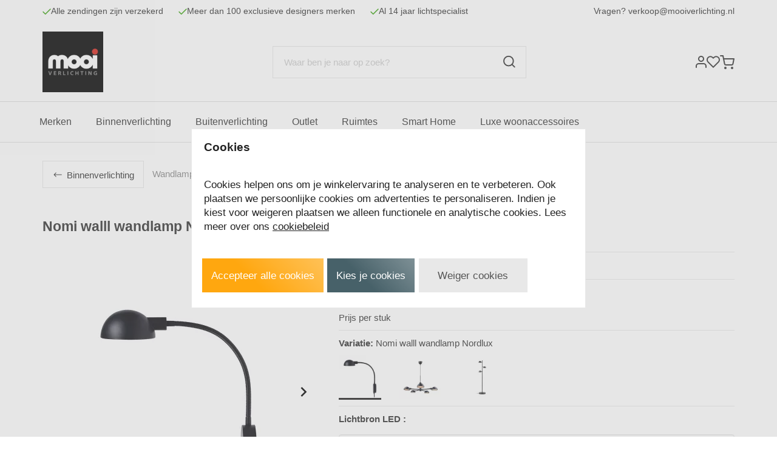

--- FILE ---
content_type: text/html; charset=UTF-8
request_url: https://www.mooiverlichting.nl/Nomi-walll-wandlamp-Nordlux
body_size: 109121
content:
<!DOCTYPE html>
<html xmlns="http://www.w3.org/1999/xhtml" xml:lang="nl" lang="nl">
<head itemscope itemtype="http://schema.org/WebSite"><!-- PS HEADER DICTIONARY -->

  <link rel="stylesheet" href="/Plugins/bootstrap/3.3.7/css/bootstrap.min.css" />

  <link rel="stylesheet" href="https://cdnjs.cloudflare.com/ajax/libs/slick-carousel/1.9.0/slick.min.css">

        
        
  <!--
  (c) CCV Shop - www.ccvshop.nl
  Generated: 05-01-2026 @ 6:54:40
  Theme: Protom
  Node: web21
-->

<meta http-equiv="Content-Type" content="text/html; charset=UTF-8" /><meta http-equiv="X-UA-Compatible" content="IE=edge" /><meta name="viewport" content="width=device-width, initial-scale=1"><meta name="verify-v1" content="7td9YjNTk12GRDAmTaGL-n_1HaqCx7f29iWut4_VYvw" /><meta name="google-site-verification" content="7td9YjNTk12GRDAmTaGL-n_1HaqCx7f29iWut4_VYvw" /><meta name="csrf-token" content="4fdb909b71f7773fd1baf66d0aa41f00d1e4aa1831a8633841e1b88d751bd115"><link rel="canonical" href="https://www.mooiverlichting.nl/Nomi-walll-wandlamp-Nordlux" /><title itemprop="name">Nomi walll wandlamp Nordlux - Mooi Verlichting </title><link rel="shortcut icon" href="https://www.mooiverlichting.nl/Files/5/19000/19166/FavIcon/0cb2h4Et8s238ojx223051mF2E729E1V.ico" type="image/x-icon" /><script type="text/javascript">var Logger=function(){var n=null,o={enable:function(){null!=n&&(window.console.debug=n)},disable:function(){n=console.debug,window.console.debug=function(){}}};return o}();Logger.disable();</script><!-- Framework js and css --><!-- LoadInlineJS: Plugins/Cookie/Cookie.js -->
<script>/** Node: web26 Source file: Plugins/Cookie/Cookie.js */

const Cookiepolice={preferences:[],type:{functional:'functional',statistic:'statistic',marketing:'marketing',},getPreferences:function(){return this.preferences},isAllowed:function(type){return this.getPreferences().includes(type)},init:function(preferences,whitelist){if(typeof document==='undefined'){return}
this.preferences=preferences;console.debug('👮 Cookiepolice init  ');console.debug('Cookie preferences: '+preferences);let cookieDesc=Object.getOwnPropertyDescriptor(Document.prototype,'cookie')||Object.getOwnPropertyDescriptor(HTMLDocument.prototype,'cookie')||Object.getOwnPropertyDescriptor(Document,'cookie');if(cookieDesc&&cookieDesc.configurable){Object.defineProperty(document,'cookie',{configurable:!0,get:function(){return cookieDesc.get.call(document)},set:function(val){try{const arguments=val?val.split(';'):[];let stringifiedAttributes='';let type=Cookiepolice.type.marketing;let expires=today=new Date();let name='';for(let i=0;i<arguments.length;i++){const parts=arguments[i].split('=');if(i==0){name=parts[0].trim()}
if(parts[0].trim()==='expires'){expires=new Date(parts[1])}
if(parts[0].trim()==='type'){type=parts[1]}else if(parts[0].trim()!=''){let value='';if(typeof parts[1]!=='undefined'){value=parts[1]}
stringifiedAttributes+=parts[0].trim()+'='+value+'; '}}
if(whitelist.includes(name)||preferences.includes(type)||expires.setHours(0,0,0,0)<today.setHours(0,0,0,0)){console.debug('Cookie allowed  :'+stringifiedAttributes);cookieDesc.set.call(document,val);return}
console.debug('Cookie blocked : '+type+' : '+stringifiedAttributes)}catch(e){console.debug(e)}}})}}};const Cookie={set:function(name,value,attributes){if(typeof document==='undefined'){return}
try{if(typeof attributes.expires==='number'){attributes.expires=new Date(Date.now()+attributes.expires*864e5)}
if(attributes.expires){attributes.expires=attributes.expires.toUTCString()}
name=encodeURIComponent(name).replace(/%(2[346B]|5E|60|7C)/g,decodeURIComponent).replace(/[()]/g,escape);value=encodeURIComponent(value).replace(/%(2[346BF]|3[AC-F]|40|5[BDE]|60|7[BCD])/g,decodeURIComponent)}catch(e){return''}
let stringifiedAttributes='';for(let attributeName in attributes){if(!attributes[attributeName]){continue}
stringifiedAttributes+='; '+attributeName;if(attributes[attributeName]===!0){continue}
stringifiedAttributes+='='+attributes[attributeName].split(';')[0]}
return(document.cookie=name+'='+value+stringifiedAttributes)},remove:function(name){this.set(name,'',{expires:-1})},get:function(name){if(typeof document==='undefined'||(arguments.length&&!name)){return}
const cookies=document.cookie?document.cookie.split('; '):[];const jar={};for(let i=0;i<cookies.length;i++){const parts=cookies[i].split('=');let value=parts.slice(1).join('=');try{const found=decodeURIComponent(parts[0]);if(value[0]==='"'){value=value.slice(1,-1)}
jar[found]=value.replace(/(%[\dA-F]{2})+/gi,decodeURIComponent);if(name===found){break}}catch(e){}}
return name?jar[name]:jar},}</script><!-- LoadInlineJS: /Plugins/jQuery/js/jquery-1.9.1.min.js -->
<script>/*! jQuery v1.9.1 | (c) 2005, 2012 jQuery Foundation, Inc. | jquery.org/license
//@ sourceMappingURL=jquery.min.map
*/(function(e,t){var n,r,i=typeof t,o=e.document,a=e.location,s=e.jQuery,u=e.$,l={},c=[],p="1.9.1",f=c.concat,d=c.push,h=c.slice,g=c.indexOf,m=l.toString,y=l.hasOwnProperty,v=p.trim,b=function(e,t){return new b.fn.init(e,t,r)},x=/[+-]?(?:\d*\.|)\d+(?:[eE][+-]?\d+|)/.source,w=/\S+/g,T=/^[\s\uFEFF\xA0]+|[\s\uFEFF\xA0]+$/g,N=/^(?:(<[\w\W]+>)[^>]*|#([\w-]*))$/,C=/^<(\w+)\s*\/?>(?:<\/\1>|)$/,k=/^[\],:{}\s]*$/,E=/(?:^|:|,)(?:\s*\[)+/g,S=/\\(?:["\\\/bfnrt]|u[\da-fA-F]{4})/g,A=/"[^"\\\r\n]*"|true|false|null|-?(?:\d+\.|)\d+(?:[eE][+-]?\d+|)/g,j=/^-ms-/,D=/-([\da-z])/gi,L=function(e,t){return t.toUpperCase()},H=function(e){(o.addEventListener||"load"===e.type||"complete"===o.readyState)&&(q(),b.ready())},q=function(){o.addEventListener?(o.removeEventListener("DOMContentLoaded",H,!1),e.removeEventListener("load",H,!1)):(o.detachEvent("onreadystatechange",H),e.detachEvent("onload",H))};b.fn=b.prototype={jquery:p,constructor:b,init:function(e,n,r){var i,a;if(!e)return this;if("string"==typeof e){if(i="<"===e.charAt(0)&&">"===e.charAt(e.length-1)&&e.length>=3?[null,e,null]:N.exec(e),!i||!i[1]&&n)return!n||n.jquery?(n||r).find(e):this.constructor(n).find(e);if(i[1]){if(n=n instanceof b?n[0]:n,b.merge(this,b.parseHTML(i[1],n&&n.nodeType?n.ownerDocument||n:o,!0)),C.test(i[1])&&b.isPlainObject(n))for(i in n)b.isFunction(this[i])?this[i](n[i]):this.attr(i,n[i]);return this}if(a=o.getElementById(i[2]),a&&a.parentNode){if(a.id!==i[2])return r.find(e);this.length=1,this[0]=a}return this.context=o,this.selector=e,this}return e.nodeType?(this.context=this[0]=e,this.length=1,this):b.isFunction(e)?r.ready(e):(e.selector!==t&&(this.selector=e.selector,this.context=e.context),b.makeArray(e,this))},selector:"",length:0,size:function(){return this.length},toArray:function(){return h.call(this)},get:function(e){return null==e?this.toArray():0>e?this[this.length+e]:this[e]},pushStack:function(e){var t=b.merge(this.constructor(),e);return t.prevObject=this,t.context=this.context,t},each:function(e,t){return b.each(this,e,t)},ready:function(e){return b.ready.promise().done(e),this},slice:function(){return this.pushStack(h.apply(this,arguments))},first:function(){return this.eq(0)},last:function(){return this.eq(-1)},eq:function(e){var t=this.length,n=+e+(0>e?t:0);return this.pushStack(n>=0&&t>n?[this[n]]:[])},map:function(e){return this.pushStack(b.map(this,function(t,n){return e.call(t,n,t)}))},end:function(){return this.prevObject||this.constructor(null)},push:d,sort:[].sort,splice:[].splice},b.fn.init.prototype=b.fn,b.extend=b.fn.extend=function(){var e,n,r,i,o,a,s=arguments[0]||{},u=1,l=arguments.length,c=!1;for("boolean"==typeof s&&(c=s,s=arguments[1]||{},u=2),"object"==typeof s||b.isFunction(s)||(s={}),l===u&&(s=this,--u);l>u;u++)if(null!=(o=arguments[u]))for(i in o)e=s[i],r=o[i],s!==r&&(c&&r&&(b.isPlainObject(r)||(n=b.isArray(r)))?(n?(n=!1,a=e&&b.isArray(e)?e:[]):a=e&&b.isPlainObject(e)?e:{},s[i]=b.extend(c,a,r)):r!==t&&(s[i]=r));return s},b.extend({noConflict:function(t){return e.$===b&&(e.$=u),t&&e.jQuery===b&&(e.jQuery=s),b},isReady:!1,readyWait:1,holdReady:function(e){e?b.readyWait++:b.ready(!0)},ready:function(e){if(e===!0?!--b.readyWait:!b.isReady){if(!o.body)return setTimeout(b.ready);b.isReady=!0,e!==!0&&--b.readyWait>0||(n.resolveWith(o,[b]),b.fn.trigger&&b(o).trigger("ready").off("ready"))}},isFunction:function(e){return"function"===b.type(e)},isArray:Array.isArray||function(e){return"array"===b.type(e)},isWindow:function(e){return null!=e&&e==e.window},isNumeric:function(e){return!isNaN(parseFloat(e))&&isFinite(e)},type:function(e){return null==e?e+"":"object"==typeof e||"function"==typeof e?l[m.call(e)]||"object":typeof e},isPlainObject:function(e){if(!e||"object"!==b.type(e)||e.nodeType||b.isWindow(e))return!1;try{if(e.constructor&&!y.call(e,"constructor")&&!y.call(e.constructor.prototype,"isPrototypeOf"))return!1}catch(n){return!1}var r;for(r in e);return r===t||y.call(e,r)},isEmptyObject:function(e){var t;for(t in e)return!1;return!0},error:function(e){throw Error(e)},parseHTML:function(e,t,n){if(!e||"string"!=typeof e)return null;"boolean"==typeof t&&(n=t,t=!1),t=t||o;var r=C.exec(e),i=!n&&[];return r?[t.createElement(r[1])]:(r=b.buildFragment([e],t,i),i&&b(i).remove(),b.merge([],r.childNodes))},parseJSON:function(n){return e.JSON&&e.JSON.parse?e.JSON.parse(n):null===n?n:"string"==typeof n&&(n=b.trim(n),n&&k.test(n.replace(S,"@").replace(A,"]").replace(E,"")))?Function("return "+n)():(b.error("Invalid JSON: "+n),t)},parseXML:function(n){var r,i;if(!n||"string"!=typeof n)return null;try{e.DOMParser?(i=new DOMParser,r=i.parseFromString(n,"text/xml")):(r=new ActiveXObject("Microsoft.XMLDOM"),r.async="false",r.loadXML(n))}catch(o){r=t}return r&&r.documentElement&&!r.getElementsByTagName("parsererror").length||b.error("Invalid XML: "+n),r},noop:function(){},globalEval:function(t){t&&b.trim(t)&&(e.execScript||function(t){e.eval.call(e,t)})(t)},camelCase:function(e){return e.replace(j,"ms-").replace(D,L)},nodeName:function(e,t){return e.nodeName&&e.nodeName.toLowerCase()===t.toLowerCase()},each:function(e,t,n){var r,i=0,o=e.length,a=M(e);if(n){if(a){for(;o>i;i++)if(r=t.apply(e[i],n),r===!1)break}else for(i in e)if(r=t.apply(e[i],n),r===!1)break}else if(a){for(;o>i;i++)if(r=t.call(e[i],i,e[i]),r===!1)break}else for(i in e)if(r=t.call(e[i],i,e[i]),r===!1)break;return e},trim:v&&!v.call("\ufeff\u00a0")?function(e){return null==e?"":v.call(e)}:function(e){return null==e?"":(e+"").replace(T,"")},makeArray:function(e,t){var n=t||[];return null!=e&&(M(Object(e))?b.merge(n,"string"==typeof e?[e]:e):d.call(n,e)),n},inArray:function(e,t,n){var r;if(t){if(g)return g.call(t,e,n);for(r=t.length,n=n?0>n?Math.max(0,r+n):n:0;r>n;n++)if(n in t&&t[n]===e)return n}return-1},merge:function(e,n){var r=n.length,i=e.length,o=0;if("number"==typeof r)for(;r>o;o++)e[i++]=n[o];else while(n[o]!==t)e[i++]=n[o++];return e.length=i,e},grep:function(e,t,n){var r,i=[],o=0,a=e.length;for(n=!!n;a>o;o++)r=!!t(e[o],o),n!==r&&i.push(e[o]);return i},map:function(e,t,n){var r,i=0,o=e.length,a=M(e),s=[];if(a)for(;o>i;i++)r=t(e[i],i,n),null!=r&&(s[s.length]=r);else for(i in e)r=t(e[i],i,n),null!=r&&(s[s.length]=r);return f.apply([],s)},guid:1,proxy:function(e,n){var r,i,o;return"string"==typeof n&&(o=e[n],n=e,e=o),b.isFunction(e)?(r=h.call(arguments,2),i=function(){return e.apply(n||this,r.concat(h.call(arguments)))},i.guid=e.guid=e.guid||b.guid++,i):t},access:function(e,n,r,i,o,a,s){var u=0,l=e.length,c=null==r;if("object"===b.type(r)){o=!0;for(u in r)b.access(e,n,u,r[u],!0,a,s)}else if(i!==t&&(o=!0,b.isFunction(i)||(s=!0),c&&(s?(n.call(e,i),n=null):(c=n,n=function(e,t,n){return c.call(b(e),n)})),n))for(;l>u;u++)n(e[u],r,s?i:i.call(e[u],u,n(e[u],r)));return o?e:c?n.call(e):l?n(e[0],r):a},now:function(){return(new Date).getTime()}}),b.ready.promise=function(t){if(!n)if(n=b.Deferred(),"complete"===o.readyState)setTimeout(b.ready);else if(o.addEventListener)o.addEventListener("DOMContentLoaded",H,!1),e.addEventListener("load",H,!1);else{o.attachEvent("onreadystatechange",H),e.attachEvent("onload",H);var r=!1;try{r=null==e.frameElement&&o.documentElement}catch(i){}r&&r.doScroll&&function a(){if(!b.isReady){try{r.doScroll("left")}catch(e){return setTimeout(a,50)}q(),b.ready()}}()}return n.promise(t)},b.each("Boolean Number String Function Array Date RegExp Object Error".split(" "),function(e,t){l["[object "+t+"]"]=t.toLowerCase()});function M(e){var t=e.length,n=b.type(e);return b.isWindow(e)?!1:1===e.nodeType&&t?!0:"array"===n||"function"!==n&&(0===t||"number"==typeof t&&t>0&&t-1 in e)}r=b(o);var _={};function F(e){var t=_[e]={};return b.each(e.match(w)||[],function(e,n){t[n]=!0}),t}b.Callbacks=function(e){e="string"==typeof e?_[e]||F(e):b.extend({},e);var n,r,i,o,a,s,u=[],l=!e.once&&[],c=function(t){for(r=e.memory&&t,i=!0,a=s||0,s=0,o=u.length,n=!0;u&&o>a;a++)if(u[a].apply(t[0],t[1])===!1&&e.stopOnFalse){r=!1;break}n=!1,u&&(l?l.length&&c(l.shift()):r?u=[]:p.disable())},p={add:function(){if(u){var t=u.length;(function i(t){b.each(t,function(t,n){var r=b.type(n);"function"===r?e.unique&&p.has(n)||u.push(n):n&&n.length&&"string"!==r&&i(n)})})(arguments),n?o=u.length:r&&(s=t,c(r))}return this},remove:function(){return u&&b.each(arguments,function(e,t){var r;while((r=b.inArray(t,u,r))>-1)u.splice(r,1),n&&(o>=r&&o--,a>=r&&a--)}),this},has:function(e){return e?b.inArray(e,u)>-1:!(!u||!u.length)},empty:function(){return u=[],this},disable:function(){return u=l=r=t,this},disabled:function(){return!u},lock:function(){return l=t,r||p.disable(),this},locked:function(){return!l},fireWith:function(e,t){return t=t||[],t=[e,t.slice?t.slice():t],!u||i&&!l||(n?l.push(t):c(t)),this},fire:function(){return p.fireWith(this,arguments),this},fired:function(){return!!i}};return p},b.extend({Deferred:function(e){var t=[["resolve","done",b.Callbacks("once memory"),"resolved"],["reject","fail",b.Callbacks("once memory"),"rejected"],["notify","progress",b.Callbacks("memory")]],n="pending",r={state:function(){return n},always:function(){return i.done(arguments).fail(arguments),this},then:function(){var e=arguments;return b.Deferred(function(n){b.each(t,function(t,o){var a=o[0],s=b.isFunction(e[t])&&e[t];i[o[1]](function(){var e=s&&s.apply(this,arguments);e&&b.isFunction(e.promise)?e.promise().done(n.resolve).fail(n.reject).progress(n.notify):n[a+"With"](this===r?n.promise():this,s?[e]:arguments)})}),e=null}).promise()},promise:function(e){return null!=e?b.extend(e,r):r}},i={};return r.pipe=r.then,b.each(t,function(e,o){var a=o[2],s=o[3];r[o[1]]=a.add,s&&a.add(function(){n=s},t[1^e][2].disable,t[2][2].lock),i[o[0]]=function(){return i[o[0]+"With"](this===i?r:this,arguments),this},i[o[0]+"With"]=a.fireWith}),r.promise(i),e&&e.call(i,i),i},when:function(e){var t=0,n=h.call(arguments),r=n.length,i=1!==r||e&&b.isFunction(e.promise)?r:0,o=1===i?e:b.Deferred(),a=function(e,t,n){return function(r){t[e]=this,n[e]=arguments.length>1?h.call(arguments):r,n===s?o.notifyWith(t,n):--i||o.resolveWith(t,n)}},s,u,l;if(r>1)for(s=Array(r),u=Array(r),l=Array(r);r>t;t++)n[t]&&b.isFunction(n[t].promise)?n[t].promise().done(a(t,l,n)).fail(o.reject).progress(a(t,u,s)):--i;return i||o.resolveWith(l,n),o.promise()}}),b.support=function(){var t,n,r,a,s,u,l,c,p,f,d=o.createElement("div");if(d.setAttribute("className","t"),d.innerHTML="  <link/><table></table><a href='/a'>a</a><input type='checkbox'/>",n=d.getElementsByTagName("*"),r=d.getElementsByTagName("a")[0],!n||!r||!n.length)return{};s=o.createElement("select"),l=s.appendChild(o.createElement("option")),a=d.getElementsByTagName("input")[0],r.style.cssText="top:1px;float:left;opacity:.5",t={getSetAttribute:"t"!==d.className,leadingWhitespace:3===d.firstChild.nodeType,tbody:!d.getElementsByTagName("tbody").length,htmlSerialize:!!d.getElementsByTagName("link").length,style:/top/.test(r.getAttribute("style")),hrefNormalized:"/a"===r.getAttribute("href"),opacity:/^0.5/.test(r.style.opacity),cssFloat:!!r.style.cssFloat,checkOn:!!a.value,optSelected:l.selected,enctype:!!o.createElement("form").enctype,html5Clone:"<:nav></:nav>"!==o.createElement("nav").cloneNode(!0).outerHTML,boxModel:"CSS1Compat"===o.compatMode,deleteExpando:!0,noCloneEvent:!0,inlineBlockNeedsLayout:!1,shrinkWrapBlocks:!1,reliableMarginRight:!0,boxSizingReliable:!0,pixelPosition:!1},a.checked=!0,t.noCloneChecked=a.cloneNode(!0).checked,s.disabled=!0,t.optDisabled=!l.disabled;try{delete d.test}catch(h){t.deleteExpando=!1}a=o.createElement("input"),a.setAttribute("value",""),t.input=""===a.getAttribute("value"),a.value="t",a.setAttribute("type","radio"),t.radioValue="t"===a.value,a.setAttribute("checked","t"),a.setAttribute("name","t"),u=o.createDocumentFragment(),u.appendChild(a),t.appendChecked=a.checked,t.checkClone=u.cloneNode(!0).cloneNode(!0).lastChild.checked,d.attachEvent&&(d.attachEvent("onclick",function(){t.noCloneEvent=!1}),d.cloneNode(!0).click());for(f in{submit:!0,change:!0,focusin:!0})d.setAttribute(c="on"+f,"t"),t[f+"Bubbles"]=c in e||d.attributes[c].expando===!1;return d.style.backgroundClip="content-box",d.cloneNode(!0).style.backgroundClip="",t.clearCloneStyle="content-box"===d.style.backgroundClip,b(function(){var n,r,a,s="padding:0;margin:0;border:0;display:block;box-sizing:content-box;-moz-box-sizing:content-box;-webkit-box-sizing:content-box;",u=o.getElementsByTagName("body")[0];u&&(n=o.createElement("div"),n.style.cssText="border:0;width:0;height:0;position:absolute;top:0;left:-9999px;margin-top:1px",u.appendChild(n).appendChild(d),d.innerHTML="<table><tr><td></td><td>t</td></tr></table>",a=d.getElementsByTagName("td"),a[0].style.cssText="padding:0;margin:0;border:0;display:none",p=0===a[0].offsetHeight,a[0].style.display="",a[1].style.display="none",t.reliableHiddenOffsets=p&&0===a[0].offsetHeight,d.innerHTML="",d.style.cssText="box-sizing:border-box;-moz-box-sizing:border-box;-webkit-box-sizing:border-box;padding:1px;border:1px;display:block;width:4px;margin-top:1%;position:absolute;top:1%;",t.boxSizing=4===d.offsetWidth,t.doesNotIncludeMarginInBodyOffset=1!==u.offsetTop,e.getComputedStyle&&(t.pixelPosition="1%"!==(e.getComputedStyle(d,null)||{}).top,t.boxSizingReliable="4px"===(e.getComputedStyle(d,null)||{width:"4px"}).width,r=d.appendChild(o.createElement("div")),r.style.cssText=d.style.cssText=s,r.style.marginRight=r.style.width="0",d.style.width="1px",t.reliableMarginRight=!parseFloat((e.getComputedStyle(r,null)||{}).marginRight)),typeof d.style.zoom!==i&&(d.innerHTML="",d.style.cssText=s+"width:1px;padding:1px;display:inline;zoom:1",t.inlineBlockNeedsLayout=3===d.offsetWidth,d.style.display="block",d.innerHTML="<div></div>",d.firstChild.style.width="5px",t.shrinkWrapBlocks=3!==d.offsetWidth,t.inlineBlockNeedsLayout&&(u.style.zoom=1)),u.removeChild(n),n=d=a=r=null)}),n=s=u=l=r=a=null,t}();var O=/(?:\{[\s\S]*\}|\[[\s\S]*\])$/,B=/([A-Z])/g;function P(e,n,r,i){if(b.acceptData(e)){var o,a,s=b.expando,u="string"==typeof n,l=e.nodeType,p=l?b.cache:e,f=l?e[s]:e[s]&&s;if(f&&p[f]&&(i||p[f].data)||!u||r!==t)return f||(l?e[s]=f=c.pop()||b.guid++:f=s),p[f]||(p[f]={},l||(p[f].toJSON=b.noop)),("object"==typeof n||"function"==typeof n)&&(i?p[f]=b.extend(p[f],n):p[f].data=b.extend(p[f].data,n)),o=p[f],i||(o.data||(o.data={}),o=o.data),r!==t&&(o[b.camelCase(n)]=r),u?(a=o[n],null==a&&(a=o[b.camelCase(n)])):a=o,a}}function R(e,t,n){if(b.acceptData(e)){var r,i,o,a=e.nodeType,s=a?b.cache:e,u=a?e[b.expando]:b.expando;if(s[u]){if(t&&(o=n?s[u]:s[u].data)){b.isArray(t)?t=t.concat(b.map(t,b.camelCase)):t in o?t=[t]:(t=b.camelCase(t),t=t in o?[t]:t.split(" "));for(r=0,i=t.length;i>r;r++)delete o[t[r]];if(!(n?$:b.isEmptyObject)(o))return}(n||(delete s[u].data,$(s[u])))&&(a?b.cleanData([e],!0):b.support.deleteExpando||s!=s.window?delete s[u]:s[u]=null)}}}b.extend({cache:{},expando:"jQuery"+(p+Math.random()).replace(/\D/g,""),noData:{embed:!0,object:"clsid:D27CDB6E-AE6D-11cf-96B8-444553540000",applet:!0},hasData:function(e){return e=e.nodeType?b.cache[e[b.expando]]:e[b.expando],!!e&&!$(e)},data:function(e,t,n){return P(e,t,n)},removeData:function(e,t){return R(e,t)},_data:function(e,t,n){return P(e,t,n,!0)},_removeData:function(e,t){return R(e,t,!0)},acceptData:function(e){if(e.nodeType&&1!==e.nodeType&&9!==e.nodeType)return!1;var t=e.nodeName&&b.noData[e.nodeName.toLowerCase()];return!t||t!==!0&&e.getAttribute("classid")===t}}),b.fn.extend({data:function(e,n){var r,i,o=this[0],a=0,s=null;if(e===t){if(this.length&&(s=b.data(o),1===o.nodeType&&!b._data(o,"parsedAttrs"))){for(r=o.attributes;r.length>a;a++)i=r[a].name,i.indexOf("data-")||(i=b.camelCase(i.slice(5)),W(o,i,s[i]));b._data(o,"parsedAttrs",!0)}return s}return"object"==typeof e?this.each(function(){b.data(this,e)}):b.access(this,function(n){return n===t?o?W(o,e,b.data(o,e)):null:(this.each(function(){b.data(this,e,n)}),t)},null,n,arguments.length>1,null,!0)},removeData:function(e){return this.each(function(){b.removeData(this,e)})}});function W(e,n,r){if(r===t&&1===e.nodeType){var i="data-"+n.replace(B,"-$1").toLowerCase();if(r=e.getAttribute(i),"string"==typeof r){try{r="true"===r?!0:"false"===r?!1:"null"===r?null:+r+""===r?+r:O.test(r)?b.parseJSON(r):r}catch(o){}b.data(e,n,r)}else r=t}return r}function $(e){var t;for(t in e)if(("data"!==t||!b.isEmptyObject(e[t]))&&"toJSON"!==t)return!1;return!0}b.extend({queue:function(e,n,r){var i;return e?(n=(n||"fx")+"queue",i=b._data(e,n),r&&(!i||b.isArray(r)?i=b._data(e,n,b.makeArray(r)):i.push(r)),i||[]):t},dequeue:function(e,t){t=t||"fx";var n=b.queue(e,t),r=n.length,i=n.shift(),o=b._queueHooks(e,t),a=function(){b.dequeue(e,t)};"inprogress"===i&&(i=n.shift(),r--),o.cur=i,i&&("fx"===t&&n.unshift("inprogress"),delete o.stop,i.call(e,a,o)),!r&&o&&o.empty.fire()},_queueHooks:function(e,t){var n=t+"queueHooks";return b._data(e,n)||b._data(e,n,{empty:b.Callbacks("once memory").add(function(){b._removeData(e,t+"queue"),b._removeData(e,n)})})}}),b.fn.extend({queue:function(e,n){var r=2;return"string"!=typeof e&&(n=e,e="fx",r--),r>arguments.length?b.queue(this[0],e):n===t?this:this.each(function(){var t=b.queue(this,e,n);b._queueHooks(this,e),"fx"===e&&"inprogress"!==t[0]&&b.dequeue(this,e)})},dequeue:function(e){return this.each(function(){b.dequeue(this,e)})},delay:function(e,t){return e=b.fx?b.fx.speeds[e]||e:e,t=t||"fx",this.queue(t,function(t,n){var r=setTimeout(t,e);n.stop=function(){clearTimeout(r)}})},clearQueue:function(e){return this.queue(e||"fx",[])},promise:function(e,n){var r,i=1,o=b.Deferred(),a=this,s=this.length,u=function(){--i||o.resolveWith(a,[a])};"string"!=typeof e&&(n=e,e=t),e=e||"fx";while(s--)r=b._data(a[s],e+"queueHooks"),r&&r.empty&&(i++,r.empty.add(u));return u(),o.promise(n)}});var I,z,X=/[\t\r\n]/g,U=/\r/g,V=/^(?:input|select|textarea|button|object)$/i,Y=/^(?:a|area)$/i,J=/^(?:checked|selected|autofocus|autoplay|async|controls|defer|disabled|hidden|loop|multiple|open|readonly|required|scoped)$/i,G=/^(?:checked|selected)$/i,Q=b.support.getSetAttribute,K=b.support.input;b.fn.extend({attr:function(e,t){return b.access(this,b.attr,e,t,arguments.length>1)},removeAttr:function(e){return this.each(function(){b.removeAttr(this,e)})},prop:function(e,t){return b.access(this,b.prop,e,t,arguments.length>1)},removeProp:function(e){return e=b.propFix[e]||e,this.each(function(){try{this[e]=t,delete this[e]}catch(n){}})},addClass:function(e){var t,n,r,i,o,a=0,s=this.length,u="string"==typeof e&&e;if(b.isFunction(e))return this.each(function(t){b(this).addClass(e.call(this,t,this.className))});if(u)for(t=(e||"").match(w)||[];s>a;a++)if(n=this[a],r=1===n.nodeType&&(n.className?(" "+n.className+" ").replace(X," "):" ")){o=0;while(i=t[o++])0>r.indexOf(" "+i+" ")&&(r+=i+" ");n.className=b.trim(r)}return this},removeClass:function(e){var t,n,r,i,o,a=0,s=this.length,u=0===arguments.length||"string"==typeof e&&e;if(b.isFunction(e))return this.each(function(t){b(this).removeClass(e.call(this,t,this.className))});if(u)for(t=(e||"").match(w)||[];s>a;a++)if(n=this[a],r=1===n.nodeType&&(n.className?(" "+n.className+" ").replace(X," "):"")){o=0;while(i=t[o++])while(r.indexOf(" "+i+" ")>=0)r=r.replace(" "+i+" "," ");n.className=e?b.trim(r):""}return this},toggleClass:function(e,t){var n=typeof e,r="boolean"==typeof t;return b.isFunction(e)?this.each(function(n){b(this).toggleClass(e.call(this,n,this.className,t),t)}):this.each(function(){if("string"===n){var o,a=0,s=b(this),u=t,l=e.match(w)||[];while(o=l[a++])u=r?u:!s.hasClass(o),s[u?"addClass":"removeClass"](o)}else(n===i||"boolean"===n)&&(this.className&&b._data(this,"__className__",this.className),this.className=this.className||e===!1?"":b._data(this,"__className__")||"")})},hasClass:function(e){var t=" "+e+" ",n=0,r=this.length;for(;r>n;n++)if(1===this[n].nodeType&&(" "+this[n].className+" ").replace(X," ").indexOf(t)>=0)return!0;return!1},val:function(e){var n,r,i,o=this[0];{if(arguments.length)return i=b.isFunction(e),this.each(function(n){var o,a=b(this);1===this.nodeType&&(o=i?e.call(this,n,a.val()):e,null==o?o="":"number"==typeof o?o+="":b.isArray(o)&&(o=b.map(o,function(e){return null==e?"":e+""})),r=b.valHooks[this.type]||b.valHooks[this.nodeName.toLowerCase()],r&&"set"in r&&r.set(this,o,"value")!==t||(this.value=o))});if(o)return r=b.valHooks[o.type]||b.valHooks[o.nodeName.toLowerCase()],r&&"get"in r&&(n=r.get(o,"value"))!==t?n:(n=o.value,"string"==typeof n?n.replace(U,""):null==n?"":n)}}}),b.extend({valHooks:{option:{get:function(e){var t=e.attributes.value;return!t||t.specified?e.value:e.text}},select:{get:function(e){var t,n,r=e.options,i=e.selectedIndex,o="select-one"===e.type||0>i,a=o?null:[],s=o?i+1:r.length,u=0>i?s:o?i:0;for(;s>u;u++)if(n=r[u],!(!n.selected&&u!==i||(b.support.optDisabled?n.disabled:null!==n.getAttribute("disabled"))||n.parentNode.disabled&&b.nodeName(n.parentNode,"optgroup"))){if(t=b(n).val(),o)return t;a.push(t)}return a},set:function(e,t){var n=b.makeArray(t);return b(e).find("option").each(function(){this.selected=b.inArray(b(this).val(),n)>=0}),n.length||(e.selectedIndex=-1),n}}},attr:function(e,n,r){var o,a,s,u=e.nodeType;if(e&&3!==u&&8!==u&&2!==u)return typeof e.getAttribute===i?b.prop(e,n,r):(a=1!==u||!b.isXMLDoc(e),a&&(n=n.toLowerCase(),o=b.attrHooks[n]||(J.test(n)?z:I)),r===t?o&&a&&"get"in o&&null!==(s=o.get(e,n))?s:(typeof e.getAttribute!==i&&(s=e.getAttribute(n)),null==s?t:s):null!==r?o&&a&&"set"in o&&(s=o.set(e,r,n))!==t?s:(e.setAttribute(n,r+""),r):(b.removeAttr(e,n),t))},removeAttr:function(e,t){var n,r,i=0,o=t&&t.match(w);if(o&&1===e.nodeType)while(n=o[i++])r=b.propFix[n]||n,J.test(n)?!Q&&G.test(n)?e[b.camelCase("default-"+n)]=e[r]=!1:e[r]=!1:b.attr(e,n,""),e.removeAttribute(Q?n:r)},attrHooks:{type:{set:function(e,t){if(!b.support.radioValue&&"radio"===t&&b.nodeName(e,"input")){var n=e.value;return e.setAttribute("type",t),n&&(e.value=n),t}}}},propFix:{tabindex:"tabIndex",readonly:"readOnly","for":"htmlFor","class":"className",maxlength:"maxLength",cellspacing:"cellSpacing",cellpadding:"cellPadding",rowspan:"rowSpan",colspan:"colSpan",usemap:"useMap",frameborder:"frameBorder",contenteditable:"contentEditable"},prop:function(e,n,r){var i,o,a,s=e.nodeType;if(e&&3!==s&&8!==s&&2!==s)return a=1!==s||!b.isXMLDoc(e),a&&(n=b.propFix[n]||n,o=b.propHooks[n]),r!==t?o&&"set"in o&&(i=o.set(e,r,n))!==t?i:e[n]=r:o&&"get"in o&&null!==(i=o.get(e,n))?i:e[n]},propHooks:{tabIndex:{get:function(e){var n=e.getAttributeNode("tabindex");return n&&n.specified?parseInt(n.value,10):V.test(e.nodeName)||Y.test(e.nodeName)&&e.href?0:t}}}}),z={get:function(e,n){var r=b.prop(e,n),i="boolean"==typeof r&&e.getAttribute(n),o="boolean"==typeof r?K&&Q?null!=i:G.test(n)?e[b.camelCase("default-"+n)]:!!i:e.getAttributeNode(n);return o&&o.value!==!1?n.toLowerCase():t},set:function(e,t,n){return t===!1?b.removeAttr(e,n):K&&Q||!G.test(n)?e.setAttribute(!Q&&b.propFix[n]||n,n):e[b.camelCase("default-"+n)]=e[n]=!0,n}},K&&Q||(b.attrHooks.value={get:function(e,n){var r=e.getAttributeNode(n);return b.nodeName(e,"input")?e.defaultValue:r&&r.specified?r.value:t},set:function(e,n,r){return b.nodeName(e,"input")?(e.defaultValue=n,t):I&&I.set(e,n,r)}}),Q||(I=b.valHooks.button={get:function(e,n){var r=e.getAttributeNode(n);return r&&("id"===n||"name"===n||"coords"===n?""!==r.value:r.specified)?r.value:t},set:function(e,n,r){var i=e.getAttributeNode(r);return i||e.setAttributeNode(i=e.ownerDocument.createAttribute(r)),i.value=n+="","value"===r||n===e.getAttribute(r)?n:t}},b.attrHooks.contenteditable={get:I.get,set:function(e,t,n){I.set(e,""===t?!1:t,n)}},b.each(["width","height"],function(e,n){b.attrHooks[n]=b.extend(b.attrHooks[n],{set:function(e,r){return""===r?(e.setAttribute(n,"auto"),r):t}})})),b.support.hrefNormalized||(b.each(["href","src","width","height"],function(e,n){b.attrHooks[n]=b.extend(b.attrHooks[n],{get:function(e){var r=e.getAttribute(n,2);return null==r?t:r}})}),b.each(["href","src"],function(e,t){b.propHooks[t]={get:function(e){return e.getAttribute(t,4)}}})),b.support.style||(b.attrHooks.style={get:function(e){return e.style.cssText||t},set:function(e,t){return e.style.cssText=t+""}}),b.support.optSelected||(b.propHooks.selected=b.extend(b.propHooks.selected,{get:function(e){var t=e.parentNode;return t&&(t.selectedIndex,t.parentNode&&t.parentNode.selectedIndex),null}})),b.support.enctype||(b.propFix.enctype="encoding"),b.support.checkOn||b.each(["radio","checkbox"],function(){b.valHooks[this]={get:function(e){return null===e.getAttribute("value")?"on":e.value}}}),b.each(["radio","checkbox"],function(){b.valHooks[this]=b.extend(b.valHooks[this],{set:function(e,n){return b.isArray(n)?e.checked=b.inArray(b(e).val(),n)>=0:t}})});var Z=/^(?:input|select|textarea)$/i,et=/^key/,tt=/^(?:mouse|contextmenu)|click/,nt=/^(?:focusinfocus|focusoutblur)$/,rt=/^([^.]*)(?:\.(.+)|)$/;function it(){return!0}function ot(){return!1}b.event={global:{},add:function(e,n,r,o,a){var s,u,l,c,p,f,d,h,g,m,y,v=b._data(e);if(v){r.handler&&(c=r,r=c.handler,a=c.selector),r.guid||(r.guid=b.guid++),(u=v.events)||(u=v.events={}),(f=v.handle)||(f=v.handle=function(e){return typeof b===i||e&&b.event.triggered===e.type?t:b.event.dispatch.apply(f.elem,arguments)},f.elem=e),n=(n||"").match(w)||[""],l=n.length;while(l--)s=rt.exec(n[l])||[],g=y=s[1],m=(s[2]||"").split(".").sort(),p=b.event.special[g]||{},g=(a?p.delegateType:p.bindType)||g,p=b.event.special[g]||{},d=b.extend({type:g,origType:y,data:o,handler:r,guid:r.guid,selector:a,needsContext:a&&b.expr.match.needsContext.test(a),namespace:m.join(".")},c),(h=u[g])||(h=u[g]=[],h.delegateCount=0,p.setup&&p.setup.call(e,o,m,f)!==!1||(e.addEventListener?e.addEventListener(g,f,!1):e.attachEvent&&e.attachEvent("on"+g,f))),p.add&&(p.add.call(e,d),d.handler.guid||(d.handler.guid=r.guid)),a?h.splice(h.delegateCount++,0,d):h.push(d),b.event.global[g]=!0;e=null}},remove:function(e,t,n,r,i){var o,a,s,u,l,c,p,f,d,h,g,m=b.hasData(e)&&b._data(e);if(m&&(c=m.events)){t=(t||"").match(w)||[""],l=t.length;while(l--)if(s=rt.exec(t[l])||[],d=g=s[1],h=(s[2]||"").split(".").sort(),d){p=b.event.special[d]||{},d=(r?p.delegateType:p.bindType)||d,f=c[d]||[],s=s[2]&&RegExp("(^|\\.)"+h.join("\\.(?:.*\\.|)")+"(\\.|$)"),u=o=f.length;while(o--)a=f[o],!i&&g!==a.origType||n&&n.guid!==a.guid||s&&!s.test(a.namespace)||r&&r!==a.selector&&("**"!==r||!a.selector)||(f.splice(o,1),a.selector&&f.delegateCount--,p.remove&&p.remove.call(e,a));u&&!f.length&&(p.teardown&&p.teardown.call(e,h,m.handle)!==!1||b.removeEvent(e,d,m.handle),delete c[d])}else for(d in c)b.event.remove(e,d+t[l],n,r,!0);b.isEmptyObject(c)&&(delete m.handle,b._removeData(e,"events"))}},trigger:function(n,r,i,a){var s,u,l,c,p,f,d,h=[i||o],g=y.call(n,"type")?n.type:n,m=y.call(n,"namespace")?n.namespace.split("."):[];if(l=f=i=i||o,3!==i.nodeType&&8!==i.nodeType&&!nt.test(g+b.event.triggered)&&(g.indexOf(".")>=0&&(m=g.split("."),g=m.shift(),m.sort()),u=0>g.indexOf(":")&&"on"+g,n=n[b.expando]?n:new b.Event(g,"object"==typeof n&&n),n.isTrigger=!0,n.namespace=m.join("."),n.namespace_re=n.namespace?RegExp("(^|\\.)"+m.join("\\.(?:.*\\.|)")+"(\\.|$)"):null,n.result=t,n.target||(n.target=i),r=null==r?[n]:b.makeArray(r,[n]),p=b.event.special[g]||{},a||!p.trigger||p.trigger.apply(i,r)!==!1)){if(!a&&!p.noBubble&&!b.isWindow(i)){for(c=p.delegateType||g,nt.test(c+g)||(l=l.parentNode);l;l=l.parentNode)h.push(l),f=l;f===(i.ownerDocument||o)&&h.push(f.defaultView||f.parentWindow||e)}d=0;while((l=h[d++])&&!n.isPropagationStopped())n.type=d>1?c:p.bindType||g,s=(b._data(l,"events")||{})[n.type]&&b._data(l,"handle"),s&&s.apply(l,r),s=u&&l[u],s&&b.acceptData(l)&&s.apply&&s.apply(l,r)===!1&&n.preventDefault();if(n.type=g,!(a||n.isDefaultPrevented()||p._default&&p._default.apply(i.ownerDocument,r)!==!1||"click"===g&&b.nodeName(i,"a")||!b.acceptData(i)||!u||!i[g]||b.isWindow(i))){f=i[u],f&&(i[u]=null),b.event.triggered=g;try{i[g]()}catch(v){}b.event.triggered=t,f&&(i[u]=f)}return n.result}},dispatch:function(e){e=b.event.fix(e);var n,r,i,o,a,s=[],u=h.call(arguments),l=(b._data(this,"events")||{})[e.type]||[],c=b.event.special[e.type]||{};if(u[0]=e,e.delegateTarget=this,!c.preDispatch||c.preDispatch.call(this,e)!==!1){s=b.event.handlers.call(this,e,l),n=0;while((o=s[n++])&&!e.isPropagationStopped()){e.currentTarget=o.elem,a=0;while((i=o.handlers[a++])&&!e.isImmediatePropagationStopped())(!e.namespace_re||e.namespace_re.test(i.namespace))&&(e.handleObj=i,e.data=i.data,r=((b.event.special[i.origType]||{}).handle||i.handler).apply(o.elem,u),r!==t&&(e.result=r)===!1&&(e.preventDefault(),e.stopPropagation()))}return c.postDispatch&&c.postDispatch.call(this,e),e.result}},handlers:function(e,n){var r,i,o,a,s=[],u=n.delegateCount,l=e.target;if(u&&l.nodeType&&(!e.button||"click"!==e.type))for(;l!=this;l=l.parentNode||this)if(1===l.nodeType&&(l.disabled!==!0||"click"!==e.type)){for(o=[],a=0;u>a;a++)i=n[a],r=i.selector+" ",o[r]===t&&(o[r]=i.needsContext?b(r,this).index(l)>=0:b.find(r,this,null,[l]).length),o[r]&&o.push(i);o.length&&s.push({elem:l,handlers:o})}return n.length>u&&s.push({elem:this,handlers:n.slice(u)}),s},fix:function(e){if(e[b.expando])return e;var t,n,r,i=e.type,a=e,s=this.fixHooks[i];s||(this.fixHooks[i]=s=tt.test(i)?this.mouseHooks:et.test(i)?this.keyHooks:{}),r=s.props?this.props.concat(s.props):this.props,e=new b.Event(a),t=r.length;while(t--)n=r[t],e[n]=a[n];return e.target||(e.target=a.srcElement||o),3===e.target.nodeType&&(e.target=e.target.parentNode),e.metaKey=!!e.metaKey,s.filter?s.filter(e,a):e},props:"altKey bubbles cancelable ctrlKey currentTarget eventPhase metaKey relatedTarget shiftKey target timeStamp view which".split(" "),fixHooks:{},keyHooks:{props:"char charCode key keyCode".split(" "),filter:function(e,t){return null==e.which&&(e.which=null!=t.charCode?t.charCode:t.keyCode),e}},mouseHooks:{props:"button buttons clientX clientY fromElement offsetX offsetY pageX pageY screenX screenY toElement".split(" "),filter:function(e,n){var r,i,a,s=n.button,u=n.fromElement;return null==e.pageX&&null!=n.clientX&&(i=e.target.ownerDocument||o,a=i.documentElement,r=i.body,e.pageX=n.clientX+(a&&a.scrollLeft||r&&r.scrollLeft||0)-(a&&a.clientLeft||r&&r.clientLeft||0),e.pageY=n.clientY+(a&&a.scrollTop||r&&r.scrollTop||0)-(a&&a.clientTop||r&&r.clientTop||0)),!e.relatedTarget&&u&&(e.relatedTarget=u===e.target?n.toElement:u),e.which||s===t||(e.which=1&s?1:2&s?3:4&s?2:0),e}},special:{load:{noBubble:!0},click:{trigger:function(){return b.nodeName(this,"input")&&"checkbox"===this.type&&this.click?(this.click(),!1):t}},focus:{trigger:function(){if(this!==o.activeElement&&this.focus)try{return this.focus(),!1}catch(e){}},delegateType:"focusin"},blur:{trigger:function(){return this===o.activeElement&&this.blur?(this.blur(),!1):t},delegateType:"focusout"},beforeunload:{postDispatch:function(e){e.result!==t&&(e.originalEvent.returnValue=e.result)}}},simulate:function(e,t,n,r){var i=b.extend(new b.Event,n,{type:e,isSimulated:!0,originalEvent:{}});r?b.event.trigger(i,null,t):b.event.dispatch.call(t,i),i.isDefaultPrevented()&&n.preventDefault()}},b.removeEvent=o.removeEventListener?function(e,t,n){e.removeEventListener&&e.removeEventListener(t,n,!1)}:function(e,t,n){var r="on"+t;e.detachEvent&&(typeof e[r]===i&&(e[r]=null),e.detachEvent(r,n))},b.Event=function(e,n){return this instanceof b.Event?(e&&e.type?(this.originalEvent=e,this.type=e.type,this.isDefaultPrevented=e.defaultPrevented||e.returnValue===!1||e.getPreventDefault&&e.getPreventDefault()?it:ot):this.type=e,n&&b.extend(this,n),this.timeStamp=e&&e.timeStamp||b.now(),this[b.expando]=!0,t):new b.Event(e,n)},b.Event.prototype={isDefaultPrevented:ot,isPropagationStopped:ot,isImmediatePropagationStopped:ot,preventDefault:function(){var e=this.originalEvent;this.isDefaultPrevented=it,e&&(e.preventDefault?e.preventDefault():e.returnValue=!1)},stopPropagation:function(){var e=this.originalEvent;this.isPropagationStopped=it,e&&(e.stopPropagation&&e.stopPropagation(),e.cancelBubble=!0)},stopImmediatePropagation:function(){this.isImmediatePropagationStopped=it,this.stopPropagation()}},b.each({mouseenter:"mouseover",mouseleave:"mouseout"},function(e,t){b.event.special[e]={delegateType:t,bindType:t,handle:function(e){var n,r=this,i=e.relatedTarget,o=e.handleObj;
return(!i||i!==r&&!b.contains(r,i))&&(e.type=o.origType,n=o.handler.apply(this,arguments),e.type=t),n}}}),b.support.submitBubbles||(b.event.special.submit={setup:function(){return b.nodeName(this,"form")?!1:(b.event.add(this,"click._submit keypress._submit",function(e){var n=e.target,r=b.nodeName(n,"input")||b.nodeName(n,"button")?n.form:t;r&&!b._data(r,"submitBubbles")&&(b.event.add(r,"submit._submit",function(e){e._submit_bubble=!0}),b._data(r,"submitBubbles",!0))}),t)},postDispatch:function(e){e._submit_bubble&&(delete e._submit_bubble,this.parentNode&&!e.isTrigger&&b.event.simulate("submit",this.parentNode,e,!0))},teardown:function(){return b.nodeName(this,"form")?!1:(b.event.remove(this,"._submit"),t)}}),b.support.changeBubbles||(b.event.special.change={setup:function(){return Z.test(this.nodeName)?(("checkbox"===this.type||"radio"===this.type)&&(b.event.add(this,"propertychange._change",function(e){"checked"===e.originalEvent.propertyName&&(this._just_changed=!0)}),b.event.add(this,"click._change",function(e){this._just_changed&&!e.isTrigger&&(this._just_changed=!1),b.event.simulate("change",this,e,!0)})),!1):(b.event.add(this,"beforeactivate._change",function(e){var t=e.target;Z.test(t.nodeName)&&!b._data(t,"changeBubbles")&&(b.event.add(t,"change._change",function(e){!this.parentNode||e.isSimulated||e.isTrigger||b.event.simulate("change",this.parentNode,e,!0)}),b._data(t,"changeBubbles",!0))}),t)},handle:function(e){var n=e.target;return this!==n||e.isSimulated||e.isTrigger||"radio"!==n.type&&"checkbox"!==n.type?e.handleObj.handler.apply(this,arguments):t},teardown:function(){return b.event.remove(this,"._change"),!Z.test(this.nodeName)}}),b.support.focusinBubbles||b.each({focus:"focusin",blur:"focusout"},function(e,t){var n=0,r=function(e){b.event.simulate(t,e.target,b.event.fix(e),!0)};b.event.special[t]={setup:function(){0===n++&&o.addEventListener(e,r,!0)},teardown:function(){0===--n&&o.removeEventListener(e,r,!0)}}}),b.fn.extend({on:function(e,n,r,i,o){var a,s;if("object"==typeof e){"string"!=typeof n&&(r=r||n,n=t);for(a in e)this.on(a,n,r,e[a],o);return this}if(null==r&&null==i?(i=n,r=n=t):null==i&&("string"==typeof n?(i=r,r=t):(i=r,r=n,n=t)),i===!1)i=ot;else if(!i)return this;return 1===o&&(s=i,i=function(e){return b().off(e),s.apply(this,arguments)},i.guid=s.guid||(s.guid=b.guid++)),this.each(function(){b.event.add(this,e,i,r,n)})},one:function(e,t,n,r){return this.on(e,t,n,r,1)},off:function(e,n,r){var i,o;if(e&&e.preventDefault&&e.handleObj)return i=e.handleObj,b(e.delegateTarget).off(i.namespace?i.origType+"."+i.namespace:i.origType,i.selector,i.handler),this;if("object"==typeof e){for(o in e)this.off(o,n,e[o]);return this}return(n===!1||"function"==typeof n)&&(r=n,n=t),r===!1&&(r=ot),this.each(function(){b.event.remove(this,e,r,n)})},bind:function(e,t,n){return this.on(e,null,t,n)},unbind:function(e,t){return this.off(e,null,t)},delegate:function(e,t,n,r){return this.on(t,e,n,r)},undelegate:function(e,t,n){return 1===arguments.length?this.off(e,"**"):this.off(t,e||"**",n)},trigger:function(e,t){return this.each(function(){b.event.trigger(e,t,this)})},triggerHandler:function(e,n){var r=this[0];return r?b.event.trigger(e,n,r,!0):t}}),function(e,t){var n,r,i,o,a,s,u,l,c,p,f,d,h,g,m,y,v,x="sizzle"+-new Date,w=e.document,T={},N=0,C=0,k=it(),E=it(),S=it(),A=typeof t,j=1<<31,D=[],L=D.pop,H=D.push,q=D.slice,M=D.indexOf||function(e){var t=0,n=this.length;for(;n>t;t++)if(this[t]===e)return t;return-1},_="[\\x20\\t\\r\\n\\f]",F="(?:\\\\.|[\\w-]|[^\\x00-\\xa0])+",O=F.replace("w","w#"),B="([*^$|!~]?=)",P="\\["+_+"*("+F+")"+_+"*(?:"+B+_+"*(?:(['\"])((?:\\\\.|[^\\\\])*?)\\3|("+O+")|)|)"+_+"*\\]",R=":("+F+")(?:\\(((['\"])((?:\\\\.|[^\\\\])*?)\\3|((?:\\\\.|[^\\\\()[\\]]|"+P.replace(3,8)+")*)|.*)\\)|)",W=RegExp("^"+_+"+|((?:^|[^\\\\])(?:\\\\.)*)"+_+"+$","g"),$=RegExp("^"+_+"*,"+_+"*"),I=RegExp("^"+_+"*([\\x20\\t\\r\\n\\f>+~])"+_+"*"),z=RegExp(R),X=RegExp("^"+O+"$"),U={ID:RegExp("^#("+F+")"),CLASS:RegExp("^\\.("+F+")"),NAME:RegExp("^\\[name=['\"]?("+F+")['\"]?\\]"),TAG:RegExp("^("+F.replace("w","w*")+")"),ATTR:RegExp("^"+P),PSEUDO:RegExp("^"+R),CHILD:RegExp("^:(only|first|last|nth|nth-last)-(child|of-type)(?:\\("+_+"*(even|odd|(([+-]|)(\\d*)n|)"+_+"*(?:([+-]|)"+_+"*(\\d+)|))"+_+"*\\)|)","i"),needsContext:RegExp("^"+_+"*[>+~]|:(even|odd|eq|gt|lt|nth|first|last)(?:\\("+_+"*((?:-\\d)?\\d*)"+_+"*\\)|)(?=[^-]|$)","i")},V=/[\x20\t\r\n\f]*[+~]/,Y=/^[^{]+\{\s*\[native code/,J=/^(?:#([\w-]+)|(\w+)|\.([\w-]+))$/,G=/^(?:input|select|textarea|button)$/i,Q=/^h\d$/i,K=/'|\\/g,Z=/\=[\x20\t\r\n\f]*([^'"\]]*)[\x20\t\r\n\f]*\]/g,et=/\\([\da-fA-F]{1,6}[\x20\t\r\n\f]?|.)/g,tt=function(e,t){var n="0x"+t-65536;return n!==n?t:0>n?String.fromCharCode(n+65536):String.fromCharCode(55296|n>>10,56320|1023&n)};try{q.call(w.documentElement.childNodes,0)[0].nodeType}catch(nt){q=function(e){var t,n=[];while(t=this[e++])n.push(t);return n}}function rt(e){return Y.test(e+"")}function it(){var e,t=[];return e=function(n,r){return t.push(n+=" ")>i.cacheLength&&delete e[t.shift()],e[n]=r}}function ot(e){return e[x]=!0,e}function at(e){var t=p.createElement("div");try{return e(t)}catch(n){return!1}finally{t=null}}function st(e,t,n,r){var i,o,a,s,u,l,f,g,m,v;if((t?t.ownerDocument||t:w)!==p&&c(t),t=t||p,n=n||[],!e||"string"!=typeof e)return n;if(1!==(s=t.nodeType)&&9!==s)return[];if(!d&&!r){if(i=J.exec(e))if(a=i[1]){if(9===s){if(o=t.getElementById(a),!o||!o.parentNode)return n;if(o.id===a)return n.push(o),n}else if(t.ownerDocument&&(o=t.ownerDocument.getElementById(a))&&y(t,o)&&o.id===a)return n.push(o),n}else{if(i[2])return H.apply(n,q.call(t.getElementsByTagName(e),0)),n;if((a=i[3])&&T.getByClassName&&t.getElementsByClassName)return H.apply(n,q.call(t.getElementsByClassName(a),0)),n}if(T.qsa&&!h.test(e)){if(f=!0,g=x,m=t,v=9===s&&e,1===s&&"object"!==t.nodeName.toLowerCase()){l=ft(e),(f=t.getAttribute("id"))?g=f.replace(K,"\\$&"):t.setAttribute("id",g),g="[id='"+g+"'] ",u=l.length;while(u--)l[u]=g+dt(l[u]);m=V.test(e)&&t.parentNode||t,v=l.join(",")}if(v)try{return H.apply(n,q.call(m.querySelectorAll(v),0)),n}catch(b){}finally{f||t.removeAttribute("id")}}}return wt(e.replace(W,"$1"),t,n,r)}a=st.isXML=function(e){var t=e&&(e.ownerDocument||e).documentElement;return t?"HTML"!==t.nodeName:!1},c=st.setDocument=function(e){var n=e?e.ownerDocument||e:w;return n!==p&&9===n.nodeType&&n.documentElement?(p=n,f=n.documentElement,d=a(n),T.tagNameNoComments=at(function(e){return e.appendChild(n.createComment("")),!e.getElementsByTagName("*").length}),T.attributes=at(function(e){e.innerHTML="<select></select>";var t=typeof e.lastChild.getAttribute("multiple");return"boolean"!==t&&"string"!==t}),T.getByClassName=at(function(e){return e.innerHTML="<div class='hidden e'></div><div class='hidden'></div>",e.getElementsByClassName&&e.getElementsByClassName("e").length?(e.lastChild.className="e",2===e.getElementsByClassName("e").length):!1}),T.getByName=at(function(e){e.id=x+0,e.innerHTML="<a name='"+x+"'></a><div name='"+x+"'></div>",f.insertBefore(e,f.firstChild);var t=n.getElementsByName&&n.getElementsByName(x).length===2+n.getElementsByName(x+0).length;return T.getIdNotName=!n.getElementById(x),f.removeChild(e),t}),i.attrHandle=at(function(e){return e.innerHTML="<a href='#'></a>",e.firstChild&&typeof e.firstChild.getAttribute!==A&&"#"===e.firstChild.getAttribute("href")})?{}:{href:function(e){return e.getAttribute("href",2)},type:function(e){return e.getAttribute("type")}},T.getIdNotName?(i.find.ID=function(e,t){if(typeof t.getElementById!==A&&!d){var n=t.getElementById(e);return n&&n.parentNode?[n]:[]}},i.filter.ID=function(e){var t=e.replace(et,tt);return function(e){return e.getAttribute("id")===t}}):(i.find.ID=function(e,n){if(typeof n.getElementById!==A&&!d){var r=n.getElementById(e);return r?r.id===e||typeof r.getAttributeNode!==A&&r.getAttributeNode("id").value===e?[r]:t:[]}},i.filter.ID=function(e){var t=e.replace(et,tt);return function(e){var n=typeof e.getAttributeNode!==A&&e.getAttributeNode("id");return n&&n.value===t}}),i.find.TAG=T.tagNameNoComments?function(e,n){return typeof n.getElementsByTagName!==A?n.getElementsByTagName(e):t}:function(e,t){var n,r=[],i=0,o=t.getElementsByTagName(e);if("*"===e){while(n=o[i++])1===n.nodeType&&r.push(n);return r}return o},i.find.NAME=T.getByName&&function(e,n){return typeof n.getElementsByName!==A?n.getElementsByName(name):t},i.find.CLASS=T.getByClassName&&function(e,n){return typeof n.getElementsByClassName===A||d?t:n.getElementsByClassName(e)},g=[],h=[":focus"],(T.qsa=rt(n.querySelectorAll))&&(at(function(e){e.innerHTML="<select><option selected=''></option></select>",e.querySelectorAll("[selected]").length||h.push("\\["+_+"*(?:checked|disabled|ismap|multiple|readonly|selected|value)"),e.querySelectorAll(":checked").length||h.push(":checked")}),at(function(e){e.innerHTML="<input type='hidden' i=''/>",e.querySelectorAll("[i^='']").length&&h.push("[*^$]="+_+"*(?:\"\"|'')"),e.querySelectorAll(":enabled").length||h.push(":enabled",":disabled"),e.querySelectorAll("*,:x"),h.push(",.*:")})),(T.matchesSelector=rt(m=f.matchesSelector||f.mozMatchesSelector||f.webkitMatchesSelector||f.oMatchesSelector||f.msMatchesSelector))&&at(function(e){T.disconnectedMatch=m.call(e,"div"),m.call(e,"[s!='']:x"),g.push("!=",R)}),h=RegExp(h.join("|")),g=RegExp(g.join("|")),y=rt(f.contains)||f.compareDocumentPosition?function(e,t){var n=9===e.nodeType?e.documentElement:e,r=t&&t.parentNode;return e===r||!(!r||1!==r.nodeType||!(n.contains?n.contains(r):e.compareDocumentPosition&&16&e.compareDocumentPosition(r)))}:function(e,t){if(t)while(t=t.parentNode)if(t===e)return!0;return!1},v=f.compareDocumentPosition?function(e,t){var r;return e===t?(u=!0,0):(r=t.compareDocumentPosition&&e.compareDocumentPosition&&e.compareDocumentPosition(t))?1&r||e.parentNode&&11===e.parentNode.nodeType?e===n||y(w,e)?-1:t===n||y(w,t)?1:0:4&r?-1:1:e.compareDocumentPosition?-1:1}:function(e,t){var r,i=0,o=e.parentNode,a=t.parentNode,s=[e],l=[t];if(e===t)return u=!0,0;if(!o||!a)return e===n?-1:t===n?1:o?-1:a?1:0;if(o===a)return ut(e,t);r=e;while(r=r.parentNode)s.unshift(r);r=t;while(r=r.parentNode)l.unshift(r);while(s[i]===l[i])i++;return i?ut(s[i],l[i]):s[i]===w?-1:l[i]===w?1:0},u=!1,[0,0].sort(v),T.detectDuplicates=u,p):p},st.matches=function(e,t){return st(e,null,null,t)},st.matchesSelector=function(e,t){if((e.ownerDocument||e)!==p&&c(e),t=t.replace(Z,"='$1']"),!(!T.matchesSelector||d||g&&g.test(t)||h.test(t)))try{var n=m.call(e,t);if(n||T.disconnectedMatch||e.document&&11!==e.document.nodeType)return n}catch(r){}return st(t,p,null,[e]).length>0},st.contains=function(e,t){return(e.ownerDocument||e)!==p&&c(e),y(e,t)},st.attr=function(e,t){var n;return(e.ownerDocument||e)!==p&&c(e),d||(t=t.toLowerCase()),(n=i.attrHandle[t])?n(e):d||T.attributes?e.getAttribute(t):((n=e.getAttributeNode(t))||e.getAttribute(t))&&e[t]===!0?t:n&&n.specified?n.value:null},st.error=function(e){throw Error("Syntax error, unrecognized expression: "+e)},st.uniqueSort=function(e){var t,n=[],r=1,i=0;if(u=!T.detectDuplicates,e.sort(v),u){for(;t=e[r];r++)t===e[r-1]&&(i=n.push(r));while(i--)e.splice(n[i],1)}return e};function ut(e,t){var n=t&&e,r=n&&(~t.sourceIndex||j)-(~e.sourceIndex||j);if(r)return r;if(n)while(n=n.nextSibling)if(n===t)return-1;return e?1:-1}function lt(e){return function(t){var n=t.nodeName.toLowerCase();return"input"===n&&t.type===e}}function ct(e){return function(t){var n=t.nodeName.toLowerCase();return("input"===n||"button"===n)&&t.type===e}}function pt(e){return ot(function(t){return t=+t,ot(function(n,r){var i,o=e([],n.length,t),a=o.length;while(a--)n[i=o[a]]&&(n[i]=!(r[i]=n[i]))})})}o=st.getText=function(e){var t,n="",r=0,i=e.nodeType;if(i){if(1===i||9===i||11===i){if("string"==typeof e.textContent)return e.textContent;for(e=e.firstChild;e;e=e.nextSibling)n+=o(e)}else if(3===i||4===i)return e.nodeValue}else for(;t=e[r];r++)n+=o(t);return n},i=st.selectors={cacheLength:50,createPseudo:ot,match:U,find:{},relative:{">":{dir:"parentNode",first:!0}," ":{dir:"parentNode"},"+":{dir:"previousSibling",first:!0},"~":{dir:"previousSibling"}},preFilter:{ATTR:function(e){return e[1]=e[1].replace(et,tt),e[3]=(e[4]||e[5]||"").replace(et,tt),"~="===e[2]&&(e[3]=" "+e[3]+" "),e.slice(0,4)},CHILD:function(e){return e[1]=e[1].toLowerCase(),"nth"===e[1].slice(0,3)?(e[3]||st.error(e[0]),e[4]=+(e[4]?e[5]+(e[6]||1):2*("even"===e[3]||"odd"===e[3])),e[5]=+(e[7]+e[8]||"odd"===e[3])):e[3]&&st.error(e[0]),e},PSEUDO:function(e){var t,n=!e[5]&&e[2];return U.CHILD.test(e[0])?null:(e[4]?e[2]=e[4]:n&&z.test(n)&&(t=ft(n,!0))&&(t=n.indexOf(")",n.length-t)-n.length)&&(e[0]=e[0].slice(0,t),e[2]=n.slice(0,t)),e.slice(0,3))}},filter:{TAG:function(e){return"*"===e?function(){return!0}:(e=e.replace(et,tt).toLowerCase(),function(t){return t.nodeName&&t.nodeName.toLowerCase()===e})},CLASS:function(e){var t=k[e+" "];return t||(t=RegExp("(^|"+_+")"+e+"("+_+"|$)"))&&k(e,function(e){return t.test(e.className||typeof e.getAttribute!==A&&e.getAttribute("class")||"")})},ATTR:function(e,t,n){return function(r){var i=st.attr(r,e);return null==i?"!="===t:t?(i+="","="===t?i===n:"!="===t?i!==n:"^="===t?n&&0===i.indexOf(n):"*="===t?n&&i.indexOf(n)>-1:"$="===t?n&&i.slice(-n.length)===n:"~="===t?(" "+i+" ").indexOf(n)>-1:"|="===t?i===n||i.slice(0,n.length+1)===n+"-":!1):!0}},CHILD:function(e,t,n,r,i){var o="nth"!==e.slice(0,3),a="last"!==e.slice(-4),s="of-type"===t;return 1===r&&0===i?function(e){return!!e.parentNode}:function(t,n,u){var l,c,p,f,d,h,g=o!==a?"nextSibling":"previousSibling",m=t.parentNode,y=s&&t.nodeName.toLowerCase(),v=!u&&!s;if(m){if(o){while(g){p=t;while(p=p[g])if(s?p.nodeName.toLowerCase()===y:1===p.nodeType)return!1;h=g="only"===e&&!h&&"nextSibling"}return!0}if(h=[a?m.firstChild:m.lastChild],a&&v){c=m[x]||(m[x]={}),l=c[e]||[],d=l[0]===N&&l[1],f=l[0]===N&&l[2],p=d&&m.childNodes[d];while(p=++d&&p&&p[g]||(f=d=0)||h.pop())if(1===p.nodeType&&++f&&p===t){c[e]=[N,d,f];break}}else if(v&&(l=(t[x]||(t[x]={}))[e])&&l[0]===N)f=l[1];else while(p=++d&&p&&p[g]||(f=d=0)||h.pop())if((s?p.nodeName.toLowerCase()===y:1===p.nodeType)&&++f&&(v&&((p[x]||(p[x]={}))[e]=[N,f]),p===t))break;return f-=i,f===r||0===f%r&&f/r>=0}}},PSEUDO:function(e,t){var n,r=i.pseudos[e]||i.setFilters[e.toLowerCase()]||st.error("unsupported pseudo: "+e);return r[x]?r(t):r.length>1?(n=[e,e,"",t],i.setFilters.hasOwnProperty(e.toLowerCase())?ot(function(e,n){var i,o=r(e,t),a=o.length;while(a--)i=M.call(e,o[a]),e[i]=!(n[i]=o[a])}):function(e){return r(e,0,n)}):r}},pseudos:{not:ot(function(e){var t=[],n=[],r=s(e.replace(W,"$1"));return r[x]?ot(function(e,t,n,i){var o,a=r(e,null,i,[]),s=e.length;while(s--)(o=a[s])&&(e[s]=!(t[s]=o))}):function(e,i,o){return t[0]=e,r(t,null,o,n),!n.pop()}}),has:ot(function(e){return function(t){return st(e,t).length>0}}),contains:ot(function(e){return function(t){return(t.textContent||t.innerText||o(t)).indexOf(e)>-1}}),lang:ot(function(e){return X.test(e||"")||st.error("unsupported lang: "+e),e=e.replace(et,tt).toLowerCase(),function(t){var n;do if(n=d?t.getAttribute("xml:lang")||t.getAttribute("lang"):t.lang)return n=n.toLowerCase(),n===e||0===n.indexOf(e+"-");while((t=t.parentNode)&&1===t.nodeType);return!1}}),target:function(t){var n=e.location&&e.location.hash;return n&&n.slice(1)===t.id},root:function(e){return e===f},focus:function(e){return e===p.activeElement&&(!p.hasFocus||p.hasFocus())&&!!(e.type||e.href||~e.tabIndex)},enabled:function(e){return e.disabled===!1},disabled:function(e){return e.disabled===!0},checked:function(e){var t=e.nodeName.toLowerCase();return"input"===t&&!!e.checked||"option"===t&&!!e.selected},selected:function(e){return e.parentNode&&e.parentNode.selectedIndex,e.selected===!0},empty:function(e){for(e=e.firstChild;e;e=e.nextSibling)if(e.nodeName>"@"||3===e.nodeType||4===e.nodeType)return!1;return!0},parent:function(e){return!i.pseudos.empty(e)},header:function(e){return Q.test(e.nodeName)},input:function(e){return G.test(e.nodeName)},button:function(e){var t=e.nodeName.toLowerCase();return"input"===t&&"button"===e.type||"button"===t},text:function(e){var t;return"input"===e.nodeName.toLowerCase()&&"text"===e.type&&(null==(t=e.getAttribute("type"))||t.toLowerCase()===e.type)},first:pt(function(){return[0]}),last:pt(function(e,t){return[t-1]}),eq:pt(function(e,t,n){return[0>n?n+t:n]}),even:pt(function(e,t){var n=0;for(;t>n;n+=2)e.push(n);return e}),odd:pt(function(e,t){var n=1;for(;t>n;n+=2)e.push(n);return e}),lt:pt(function(e,t,n){var r=0>n?n+t:n;for(;--r>=0;)e.push(r);return e}),gt:pt(function(e,t,n){var r=0>n?n+t:n;for(;t>++r;)e.push(r);return e})}};for(n in{radio:!0,checkbox:!0,file:!0,password:!0,image:!0})i.pseudos[n]=lt(n);for(n in{submit:!0,reset:!0})i.pseudos[n]=ct(n);function ft(e,t){var n,r,o,a,s,u,l,c=E[e+" "];if(c)return t?0:c.slice(0);s=e,u=[],l=i.preFilter;while(s){(!n||(r=$.exec(s)))&&(r&&(s=s.slice(r[0].length)||s),u.push(o=[])),n=!1,(r=I.exec(s))&&(n=r.shift(),o.push({value:n,type:r[0].replace(W," ")}),s=s.slice(n.length));for(a in i.filter)!(r=U[a].exec(s))||l[a]&&!(r=l[a](r))||(n=r.shift(),o.push({value:n,type:a,matches:r}),s=s.slice(n.length));if(!n)break}return t?s.length:s?st.error(e):E(e,u).slice(0)}function dt(e){var t=0,n=e.length,r="";for(;n>t;t++)r+=e[t].value;return r}function ht(e,t,n){var i=t.dir,o=n&&"parentNode"===i,a=C++;return t.first?function(t,n,r){while(t=t[i])if(1===t.nodeType||o)return e(t,n,r)}:function(t,n,s){var u,l,c,p=N+" "+a;if(s){while(t=t[i])if((1===t.nodeType||o)&&e(t,n,s))return!0}else while(t=t[i])if(1===t.nodeType||o)if(c=t[x]||(t[x]={}),(l=c[i])&&l[0]===p){if((u=l[1])===!0||u===r)return u===!0}else if(l=c[i]=[p],l[1]=e(t,n,s)||r,l[1]===!0)return!0}}function gt(e){return e.length>1?function(t,n,r){var i=e.length;while(i--)if(!e[i](t,n,r))return!1;return!0}:e[0]}function mt(e,t,n,r,i){var o,a=[],s=0,u=e.length,l=null!=t;for(;u>s;s++)(o=e[s])&&(!n||n(o,r,i))&&(a.push(o),l&&t.push(s));return a}function yt(e,t,n,r,i,o){return r&&!r[x]&&(r=yt(r)),i&&!i[x]&&(i=yt(i,o)),ot(function(o,a,s,u){var l,c,p,f=[],d=[],h=a.length,g=o||xt(t||"*",s.nodeType?[s]:s,[]),m=!e||!o&&t?g:mt(g,f,e,s,u),y=n?i||(o?e:h||r)?[]:a:m;if(n&&n(m,y,s,u),r){l=mt(y,d),r(l,[],s,u),c=l.length;while(c--)(p=l[c])&&(y[d[c]]=!(m[d[c]]=p))}if(o){if(i||e){if(i){l=[],c=y.length;while(c--)(p=y[c])&&l.push(m[c]=p);i(null,y=[],l,u)}c=y.length;while(c--)(p=y[c])&&(l=i?M.call(o,p):f[c])>-1&&(o[l]=!(a[l]=p))}}else y=mt(y===a?y.splice(h,y.length):y),i?i(null,a,y,u):H.apply(a,y)})}function vt(e){var t,n,r,o=e.length,a=i.relative[e[0].type],s=a||i.relative[" "],u=a?1:0,c=ht(function(e){return e===t},s,!0),p=ht(function(e){return M.call(t,e)>-1},s,!0),f=[function(e,n,r){return!a&&(r||n!==l)||((t=n).nodeType?c(e,n,r):p(e,n,r))}];for(;o>u;u++)if(n=i.relative[e[u].type])f=[ht(gt(f),n)];else{if(n=i.filter[e[u].type].apply(null,e[u].matches),n[x]){for(r=++u;o>r;r++)if(i.relative[e[r].type])break;return yt(u>1&&gt(f),u>1&&dt(e.slice(0,u-1)).replace(W,"$1"),n,r>u&&vt(e.slice(u,r)),o>r&&vt(e=e.slice(r)),o>r&&dt(e))}f.push(n)}return gt(f)}function bt(e,t){var n=0,o=t.length>0,a=e.length>0,s=function(s,u,c,f,d){var h,g,m,y=[],v=0,b="0",x=s&&[],w=null!=d,T=l,C=s||a&&i.find.TAG("*",d&&u.parentNode||u),k=N+=null==T?1:Math.random()||.1;for(w&&(l=u!==p&&u,r=n);null!=(h=C[b]);b++){if(a&&h){g=0;while(m=e[g++])if(m(h,u,c)){f.push(h);break}w&&(N=k,r=++n)}o&&((h=!m&&h)&&v--,s&&x.push(h))}if(v+=b,o&&b!==v){g=0;while(m=t[g++])m(x,y,u,c);if(s){if(v>0)while(b--)x[b]||y[b]||(y[b]=L.call(f));y=mt(y)}H.apply(f,y),w&&!s&&y.length>0&&v+t.length>1&&st.uniqueSort(f)}return w&&(N=k,l=T),x};return o?ot(s):s}s=st.compile=function(e,t){var n,r=[],i=[],o=S[e+" "];if(!o){t||(t=ft(e)),n=t.length;while(n--)o=vt(t[n]),o[x]?r.push(o):i.push(o);o=S(e,bt(i,r))}return o};function xt(e,t,n){var r=0,i=t.length;for(;i>r;r++)st(e,t[r],n);return n}function wt(e,t,n,r){var o,a,u,l,c,p=ft(e);if(!r&&1===p.length){if(a=p[0]=p[0].slice(0),a.length>2&&"ID"===(u=a[0]).type&&9===t.nodeType&&!d&&i.relative[a[1].type]){if(t=i.find.ID(u.matches[0].replace(et,tt),t)[0],!t)return n;e=e.slice(a.shift().value.length)}o=U.needsContext.test(e)?0:a.length;while(o--){if(u=a[o],i.relative[l=u.type])break;if((c=i.find[l])&&(r=c(u.matches[0].replace(et,tt),V.test(a[0].type)&&t.parentNode||t))){if(a.splice(o,1),e=r.length&&dt(a),!e)return H.apply(n,q.call(r,0)),n;break}}}return s(e,p)(r,t,d,n,V.test(e)),n}i.pseudos.nth=i.pseudos.eq;function Tt(){}i.filters=Tt.prototype=i.pseudos,i.setFilters=new Tt,c(),st.attr=b.attr,b.find=st,b.expr=st.selectors,b.expr[":"]=b.expr.pseudos,b.unique=st.uniqueSort,b.text=st.getText,b.isXMLDoc=st.isXML,b.contains=st.contains}(e);var at=/Until$/,st=/^(?:parents|prev(?:Until|All))/,ut=/^.[^:#\[\.,]*$/,lt=b.expr.match.needsContext,ct={children:!0,contents:!0,next:!0,prev:!0};b.fn.extend({find:function(e){var t,n,r,i=this.length;if("string"!=typeof e)return r=this,this.pushStack(b(e).filter(function(){for(t=0;i>t;t++)if(b.contains(r[t],this))return!0}));for(n=[],t=0;i>t;t++)b.find(e,this[t],n);return n=this.pushStack(i>1?b.unique(n):n),n.selector=(this.selector?this.selector+" ":"")+e,n},has:function(e){var t,n=b(e,this),r=n.length;return this.filter(function(){for(t=0;r>t;t++)if(b.contains(this,n[t]))return!0})},not:function(e){return this.pushStack(ft(this,e,!1))},filter:function(e){return this.pushStack(ft(this,e,!0))},is:function(e){return!!e&&("string"==typeof e?lt.test(e)?b(e,this.context).index(this[0])>=0:b.filter(e,this).length>0:this.filter(e).length>0)},closest:function(e,t){var n,r=0,i=this.length,o=[],a=lt.test(e)||"string"!=typeof e?b(e,t||this.context):0;for(;i>r;r++){n=this[r];while(n&&n.ownerDocument&&n!==t&&11!==n.nodeType){if(a?a.index(n)>-1:b.find.matchesSelector(n,e)){o.push(n);break}n=n.parentNode}}return this.pushStack(o.length>1?b.unique(o):o)},index:function(e){return e?"string"==typeof e?b.inArray(this[0],b(e)):b.inArray(e.jquery?e[0]:e,this):this[0]&&this[0].parentNode?this.first().prevAll().length:-1},add:function(e,t){var n="string"==typeof e?b(e,t):b.makeArray(e&&e.nodeType?[e]:e),r=b.merge(this.get(),n);return this.pushStack(b.unique(r))},addBack:function(e){return this.add(null==e?this.prevObject:this.prevObject.filter(e))}}),b.fn.andSelf=b.fn.addBack;function pt(e,t){do e=e[t];while(e&&1!==e.nodeType);return e}b.each({parent:function(e){var t=e.parentNode;return t&&11!==t.nodeType?t:null},parents:function(e){return b.dir(e,"parentNode")},parentsUntil:function(e,t,n){return b.dir(e,"parentNode",n)},next:function(e){return pt(e,"nextSibling")},prev:function(e){return pt(e,"previousSibling")},nextAll:function(e){return b.dir(e,"nextSibling")},prevAll:function(e){return b.dir(e,"previousSibling")},nextUntil:function(e,t,n){return b.dir(e,"nextSibling",n)},prevUntil:function(e,t,n){return b.dir(e,"previousSibling",n)},siblings:function(e){return b.sibling((e.parentNode||{}).firstChild,e)},children:function(e){return b.sibling(e.firstChild)},contents:function(e){return b.nodeName(e,"iframe")?e.contentDocument||e.contentWindow.document:b.merge([],e.childNodes)}},function(e,t){b.fn[e]=function(n,r){var i=b.map(this,t,n);return at.test(e)||(r=n),r&&"string"==typeof r&&(i=b.filter(r,i)),i=this.length>1&&!ct[e]?b.unique(i):i,this.length>1&&st.test(e)&&(i=i.reverse()),this.pushStack(i)}}),b.extend({filter:function(e,t,n){return n&&(e=":not("+e+")"),1===t.length?b.find.matchesSelector(t[0],e)?[t[0]]:[]:b.find.matches(e,t)},dir:function(e,n,r){var i=[],o=e[n];while(o&&9!==o.nodeType&&(r===t||1!==o.nodeType||!b(o).is(r)))1===o.nodeType&&i.push(o),o=o[n];return i},sibling:function(e,t){var n=[];for(;e;e=e.nextSibling)1===e.nodeType&&e!==t&&n.push(e);return n}});function ft(e,t,n){if(t=t||0,b.isFunction(t))return b.grep(e,function(e,r){var i=!!t.call(e,r,e);return i===n});if(t.nodeType)return b.grep(e,function(e){return e===t===n});if("string"==typeof t){var r=b.grep(e,function(e){return 1===e.nodeType});if(ut.test(t))return b.filter(t,r,!n);t=b.filter(t,r)}return b.grep(e,function(e){return b.inArray(e,t)>=0===n})}function dt(e){var t=ht.split("|"),n=e.createDocumentFragment();if(n.createElement)while(t.length)n.createElement(t.pop());return n}var ht="abbr|article|aside|audio|bdi|canvas|data|datalist|details|figcaption|figure|footer|header|hgroup|mark|meter|nav|output|progress|section|summary|time|video",gt=/ jQuery\d+="(?:null|\d+)"/g,mt=RegExp("<(?:"+ht+")[\\s/>]","i"),yt=/^\s+/,vt=/<(?!area|br|col|embed|hr|img|input|link|meta|param)(([\w:]+)[^>]*)\/>/gi,bt=/<([\w:]+)/,xt=/<tbody/i,wt=/<|&#?\w+;/,Tt=/<(?:script|style|link)/i,Nt=/^(?:checkbox|radio)$/i,Ct=/checked\s*(?:[^=]|=\s*.checked.)/i,kt=/^$|\/(?:java|ecma)script/i,Et=/^true\/(.*)/,St=/^\s*<!(?:\[CDATA\[|--)|(?:\]\]|--)>\s*$/g,At={option:[1,"<select multiple='multiple'>","</select>"],legend:[1,"<fieldset>","</fieldset>"],area:[1,"<map>","</map>"],param:[1,"<object>","</object>"],thead:[1,"<table>","</table>"],tr:[2,"<table><tbody>","</tbody></table>"],col:[2,"<table><tbody></tbody><colgroup>","</colgroup></table>"],td:[3,"<table><tbody><tr>","</tr></tbody></table>"],_default:b.support.htmlSerialize?[0,"",""]:[1,"X<div>","</div>"]},jt=dt(o),Dt=jt.appendChild(o.createElement("div"));At.optgroup=At.option,At.tbody=At.tfoot=At.colgroup=At.caption=At.thead,At.th=At.td,b.fn.extend({text:function(e){return b.access(this,function(e){return e===t?b.text(this):this.empty().append((this[0]&&this[0].ownerDocument||o).createTextNode(e))},null,e,arguments.length)},wrapAll:function(e){if(b.isFunction(e))return this.each(function(t){b(this).wrapAll(e.call(this,t))});if(this[0]){var t=b(e,this[0].ownerDocument).eq(0).clone(!0);this[0].parentNode&&t.insertBefore(this[0]),t.map(function(){var e=this;while(e.firstChild&&1===e.firstChild.nodeType)e=e.firstChild;return e}).append(this)}return this},wrapInner:function(e){return b.isFunction(e)?this.each(function(t){b(this).wrapInner(e.call(this,t))}):this.each(function(){var t=b(this),n=t.contents();n.length?n.wrapAll(e):t.append(e)})},wrap:function(e){var t=b.isFunction(e);return this.each(function(n){b(this).wrapAll(t?e.call(this,n):e)})},unwrap:function(){return this.parent().each(function(){b.nodeName(this,"body")||b(this).replaceWith(this.childNodes)}).end()},append:function(){return this.domManip(arguments,!0,function(e){(1===this.nodeType||11===this.nodeType||9===this.nodeType)&&this.appendChild(e)})},prepend:function(){return this.domManip(arguments,!0,function(e){(1===this.nodeType||11===this.nodeType||9===this.nodeType)&&this.insertBefore(e,this.firstChild)})},before:function(){return this.domManip(arguments,!1,function(e){this.parentNode&&this.parentNode.insertBefore(e,this)})},after:function(){return this.domManip(arguments,!1,function(e){this.parentNode&&this.parentNode.insertBefore(e,this.nextSibling)})},remove:function(e,t){var n,r=0;for(;null!=(n=this[r]);r++)(!e||b.filter(e,[n]).length>0)&&(t||1!==n.nodeType||b.cleanData(Ot(n)),n.parentNode&&(t&&b.contains(n.ownerDocument,n)&&Mt(Ot(n,"script")),n.parentNode.removeChild(n)));return this},empty:function(){var e,t=0;for(;null!=(e=this[t]);t++){1===e.nodeType&&b.cleanData(Ot(e,!1));while(e.firstChild)e.removeChild(e.firstChild);e.options&&b.nodeName(e,"select")&&(e.options.length=0)}return this},clone:function(e,t){return e=null==e?!1:e,t=null==t?e:t,this.map(function(){return b.clone(this,e,t)})},html:function(e){return b.access(this,function(e){var n=this[0]||{},r=0,i=this.length;if(e===t)return 1===n.nodeType?n.innerHTML.replace(gt,""):t;if(!("string"!=typeof e||Tt.test(e)||!b.support.htmlSerialize&&mt.test(e)||!b.support.leadingWhitespace&&yt.test(e)||At[(bt.exec(e)||["",""])[1].toLowerCase()])){e=e.replace(vt,"<$1></$2>");try{for(;i>r;r++)n=this[r]||{},1===n.nodeType&&(b.cleanData(Ot(n,!1)),n.innerHTML=e);n=0}catch(o){}}n&&this.empty().append(e)},null,e,arguments.length)},replaceWith:function(e){var t=b.isFunction(e);return t||"string"==typeof e||(e=b(e).not(this).detach()),this.domManip([e],!0,function(e){var t=this.nextSibling,n=this.parentNode;n&&(b(this).remove(),n.insertBefore(e,t))})},detach:function(e){return this.remove(e,!0)},domManip:function(e,n,r){e=f.apply([],e);var i,o,a,s,u,l,c=0,p=this.length,d=this,h=p-1,g=e[0],m=b.isFunction(g);if(m||!(1>=p||"string"!=typeof g||b.support.checkClone)&&Ct.test(g))return this.each(function(i){var o=d.eq(i);m&&(e[0]=g.call(this,i,n?o.html():t)),o.domManip(e,n,r)});if(p&&(l=b.buildFragment(e,this[0].ownerDocument,!1,this),i=l.firstChild,1===l.childNodes.length&&(l=i),i)){for(n=n&&b.nodeName(i,"tr"),s=b.map(Ot(l,"script"),Ht),a=s.length;p>c;c++)o=l,c!==h&&(o=b.clone(o,!0,!0),a&&b.merge(s,Ot(o,"script"))),r.call(n&&b.nodeName(this[c],"table")?Lt(this[c],"tbody"):this[c],o,c);if(a)for(u=s[s.length-1].ownerDocument,b.map(s,qt),c=0;a>c;c++)o=s[c],kt.test(o.type||"")&&!b._data(o,"globalEval")&&b.contains(u,o)&&(o.src?b.ajax({url:o.src,type:"GET",dataType:"script",async:!1,global:!1,"throws":!0}):b.globalEval((o.text||o.textContent||o.innerHTML||"").replace(St,"")));l=i=null}return this}});function Lt(e,t){return e.getElementsByTagName(t)[0]||e.appendChild(e.ownerDocument.createElement(t))}function Ht(e){var t=e.getAttributeNode("type");return e.type=(t&&t.specified)+"/"+e.type,e}function qt(e){var t=Et.exec(e.type);return t?e.type=t[1]:e.removeAttribute("type"),e}function Mt(e,t){var n,r=0;for(;null!=(n=e[r]);r++)b._data(n,"globalEval",!t||b._data(t[r],"globalEval"))}function _t(e,t){if(1===t.nodeType&&b.hasData(e)){var n,r,i,o=b._data(e),a=b._data(t,o),s=o.events;if(s){delete a.handle,a.events={};for(n in s)for(r=0,i=s[n].length;i>r;r++)b.event.add(t,n,s[n][r])}a.data&&(a.data=b.extend({},a.data))}}function Ft(e,t){var n,r,i;if(1===t.nodeType){if(n=t.nodeName.toLowerCase(),!b.support.noCloneEvent&&t[b.expando]){i=b._data(t);for(r in i.events)b.removeEvent(t,r,i.handle);t.removeAttribute(b.expando)}"script"===n&&t.text!==e.text?(Ht(t).text=e.text,qt(t)):"object"===n?(t.parentNode&&(t.outerHTML=e.outerHTML),b.support.html5Clone&&e.innerHTML&&!b.trim(t.innerHTML)&&(t.innerHTML=e.innerHTML)):"input"===n&&Nt.test(e.type)?(t.defaultChecked=t.checked=e.checked,t.value!==e.value&&(t.value=e.value)):"option"===n?t.defaultSelected=t.selected=e.defaultSelected:("input"===n||"textarea"===n)&&(t.defaultValue=e.defaultValue)}}b.each({appendTo:"append",prependTo:"prepend",insertBefore:"before",insertAfter:"after",replaceAll:"replaceWith"},function(e,t){b.fn[e]=function(e){var n,r=0,i=[],o=b(e),a=o.length-1;for(;a>=r;r++)n=r===a?this:this.clone(!0),b(o[r])[t](n),d.apply(i,n.get());return this.pushStack(i)}});function Ot(e,n){var r,o,a=0,s=typeof e.getElementsByTagName!==i?e.getElementsByTagName(n||"*"):typeof e.querySelectorAll!==i?e.querySelectorAll(n||"*"):t;if(!s)for(s=[],r=e.childNodes||e;null!=(o=r[a]);a++)!n||b.nodeName(o,n)?s.push(o):b.merge(s,Ot(o,n));return n===t||n&&b.nodeName(e,n)?b.merge([e],s):s}function Bt(e){Nt.test(e.type)&&(e.defaultChecked=e.checked)}b.extend({clone:function(e,t,n){var r,i,o,a,s,u=b.contains(e.ownerDocument,e);if(b.support.html5Clone||b.isXMLDoc(e)||!mt.test("<"+e.nodeName+">")?o=e.cloneNode(!0):(Dt.innerHTML=e.outerHTML,Dt.removeChild(o=Dt.firstChild)),!(b.support.noCloneEvent&&b.support.noCloneChecked||1!==e.nodeType&&11!==e.nodeType||b.isXMLDoc(e)))for(r=Ot(o),s=Ot(e),a=0;null!=(i=s[a]);++a)r[a]&&Ft(i,r[a]);if(t)if(n)for(s=s||Ot(e),r=r||Ot(o),a=0;null!=(i=s[a]);a++)_t(i,r[a]);else _t(e,o);return r=Ot(o,"script"),r.length>0&&Mt(r,!u&&Ot(e,"script")),r=s=i=null,o},buildFragment:function(e,t,n,r){var i,o,a,s,u,l,c,p=e.length,f=dt(t),d=[],h=0;for(;p>h;h++)if(o=e[h],o||0===o)if("object"===b.type(o))b.merge(d,o.nodeType?[o]:o);else if(wt.test(o)){s=s||f.appendChild(t.createElement("div")),u=(bt.exec(o)||["",""])[1].toLowerCase(),c=At[u]||At._default,s.innerHTML=c[1]+o.replace(vt,"<$1></$2>")+c[2],i=c[0];while(i--)s=s.lastChild;if(!b.support.leadingWhitespace&&yt.test(o)&&d.push(t.createTextNode(yt.exec(o)[0])),!b.support.tbody){o="table"!==u||xt.test(o)?"<table>"!==c[1]||xt.test(o)?0:s:s.firstChild,i=o&&o.childNodes.length;while(i--)b.nodeName(l=o.childNodes[i],"tbody")&&!l.childNodes.length&&o.removeChild(l)
}b.merge(d,s.childNodes),s.textContent="";while(s.firstChild)s.removeChild(s.firstChild);s=f.lastChild}else d.push(t.createTextNode(o));s&&f.removeChild(s),b.support.appendChecked||b.grep(Ot(d,"input"),Bt),h=0;while(o=d[h++])if((!r||-1===b.inArray(o,r))&&(a=b.contains(o.ownerDocument,o),s=Ot(f.appendChild(o),"script"),a&&Mt(s),n)){i=0;while(o=s[i++])kt.test(o.type||"")&&n.push(o)}return s=null,f},cleanData:function(e,t){var n,r,o,a,s=0,u=b.expando,l=b.cache,p=b.support.deleteExpando,f=b.event.special;for(;null!=(n=e[s]);s++)if((t||b.acceptData(n))&&(o=n[u],a=o&&l[o])){if(a.events)for(r in a.events)f[r]?b.event.remove(n,r):b.removeEvent(n,r,a.handle);l[o]&&(delete l[o],p?delete n[u]:typeof n.removeAttribute!==i?n.removeAttribute(u):n[u]=null,c.push(o))}}});var Pt,Rt,Wt,$t=/alpha\([^)]*\)/i,It=/opacity\s*=\s*([^)]*)/,zt=/^(top|right|bottom|left)$/,Xt=/^(none|table(?!-c[ea]).+)/,Ut=/^margin/,Vt=RegExp("^("+x+")(.*)$","i"),Yt=RegExp("^("+x+")(?!px)[a-z%]+$","i"),Jt=RegExp("^([+-])=("+x+")","i"),Gt={BODY:"block"},Qt={position:"absolute",visibility:"hidden",display:"block"},Kt={letterSpacing:0,fontWeight:400},Zt=["Top","Right","Bottom","Left"],en=["Webkit","O","Moz","ms"];function tn(e,t){if(t in e)return t;var n=t.charAt(0).toUpperCase()+t.slice(1),r=t,i=en.length;while(i--)if(t=en[i]+n,t in e)return t;return r}function nn(e,t){return e=t||e,"none"===b.css(e,"display")||!b.contains(e.ownerDocument,e)}function rn(e,t){var n,r,i,o=[],a=0,s=e.length;for(;s>a;a++)r=e[a],r.style&&(o[a]=b._data(r,"olddisplay"),n=r.style.display,t?(o[a]||"none"!==n||(r.style.display=""),""===r.style.display&&nn(r)&&(o[a]=b._data(r,"olddisplay",un(r.nodeName)))):o[a]||(i=nn(r),(n&&"none"!==n||!i)&&b._data(r,"olddisplay",i?n:b.css(r,"display"))));for(a=0;s>a;a++)r=e[a],r.style&&(t&&"none"!==r.style.display&&""!==r.style.display||(r.style.display=t?o[a]||"":"none"));return e}b.fn.extend({css:function(e,n){return b.access(this,function(e,n,r){var i,o,a={},s=0;if(b.isArray(n)){for(o=Rt(e),i=n.length;i>s;s++)a[n[s]]=b.css(e,n[s],!1,o);return a}return r!==t?b.style(e,n,r):b.css(e,n)},e,n,arguments.length>1)},show:function(){return rn(this,!0)},hide:function(){return rn(this)},toggle:function(e){var t="boolean"==typeof e;return this.each(function(){(t?e:nn(this))?b(this).show():b(this).hide()})}}),b.extend({cssHooks:{opacity:{get:function(e,t){if(t){var n=Wt(e,"opacity");return""===n?"1":n}}}},cssNumber:{columnCount:!0,fillOpacity:!0,fontWeight:!0,lineHeight:!0,opacity:!0,orphans:!0,widows:!0,zIndex:!0,zoom:!0},cssProps:{"float":b.support.cssFloat?"cssFloat":"styleFloat"},style:function(e,n,r,i){if(e&&3!==e.nodeType&&8!==e.nodeType&&e.style){var o,a,s,u=b.camelCase(n),l=e.style;if(n=b.cssProps[u]||(b.cssProps[u]=tn(l,u)),s=b.cssHooks[n]||b.cssHooks[u],r===t)return s&&"get"in s&&(o=s.get(e,!1,i))!==t?o:l[n];if(a=typeof r,"string"===a&&(o=Jt.exec(r))&&(r=(o[1]+1)*o[2]+parseFloat(b.css(e,n)),a="number"),!(null==r||"number"===a&&isNaN(r)||("number"!==a||b.cssNumber[u]||(r+="px"),b.support.clearCloneStyle||""!==r||0!==n.indexOf("background")||(l[n]="inherit"),s&&"set"in s&&(r=s.set(e,r,i))===t)))try{l[n]=r}catch(c){}}},css:function(e,n,r,i){var o,a,s,u=b.camelCase(n);return n=b.cssProps[u]||(b.cssProps[u]=tn(e.style,u)),s=b.cssHooks[n]||b.cssHooks[u],s&&"get"in s&&(a=s.get(e,!0,r)),a===t&&(a=Wt(e,n,i)),"normal"===a&&n in Kt&&(a=Kt[n]),""===r||r?(o=parseFloat(a),r===!0||b.isNumeric(o)?o||0:a):a},swap:function(e,t,n,r){var i,o,a={};for(o in t)a[o]=e.style[o],e.style[o]=t[o];i=n.apply(e,r||[]);for(o in t)e.style[o]=a[o];return i}}),e.getComputedStyle?(Rt=function(t){return e.getComputedStyle(t,null)},Wt=function(e,n,r){var i,o,a,s=r||Rt(e),u=s?s.getPropertyValue(n)||s[n]:t,l=e.style;return s&&(""!==u||b.contains(e.ownerDocument,e)||(u=b.style(e,n)),Yt.test(u)&&Ut.test(n)&&(i=l.width,o=l.minWidth,a=l.maxWidth,l.minWidth=l.maxWidth=l.width=u,u=s.width,l.width=i,l.minWidth=o,l.maxWidth=a)),u}):o.documentElement.currentStyle&&(Rt=function(e){return e.currentStyle},Wt=function(e,n,r){var i,o,a,s=r||Rt(e),u=s?s[n]:t,l=e.style;return null==u&&l&&l[n]&&(u=l[n]),Yt.test(u)&&!zt.test(n)&&(i=l.left,o=e.runtimeStyle,a=o&&o.left,a&&(o.left=e.currentStyle.left),l.left="fontSize"===n?"1em":u,u=l.pixelLeft+"px",l.left=i,a&&(o.left=a)),""===u?"auto":u});function on(e,t,n){var r=Vt.exec(t);return r?Math.max(0,r[1]-(n||0))+(r[2]||"px"):t}function an(e,t,n,r,i){var o=n===(r?"border":"content")?4:"width"===t?1:0,a=0;for(;4>o;o+=2)"margin"===n&&(a+=b.css(e,n+Zt[o],!0,i)),r?("content"===n&&(a-=b.css(e,"padding"+Zt[o],!0,i)),"margin"!==n&&(a-=b.css(e,"border"+Zt[o]+"Width",!0,i))):(a+=b.css(e,"padding"+Zt[o],!0,i),"padding"!==n&&(a+=b.css(e,"border"+Zt[o]+"Width",!0,i)));return a}function sn(e,t,n){var r=!0,i="width"===t?e.offsetWidth:e.offsetHeight,o=Rt(e),a=b.support.boxSizing&&"border-box"===b.css(e,"boxSizing",!1,o);if(0>=i||null==i){if(i=Wt(e,t,o),(0>i||null==i)&&(i=e.style[t]),Yt.test(i))return i;r=a&&(b.support.boxSizingReliable||i===e.style[t]),i=parseFloat(i)||0}return i+an(e,t,n||(a?"border":"content"),r,o)+"px"}function un(e){var t=o,n=Gt[e];return n||(n=ln(e,t),"none"!==n&&n||(Pt=(Pt||b("<iframe frameborder='0' width='0' height='0'/>").css("cssText","display:block !important")).appendTo(t.documentElement),t=(Pt[0].contentWindow||Pt[0].contentDocument).document,t.write("<!doctype html><html><body>"),t.close(),n=ln(e,t),Pt.detach()),Gt[e]=n),n}function ln(e,t){var n=b(t.createElement(e)).appendTo(t.body),r=b.css(n[0],"display");return n.remove(),r}b.each(["height","width"],function(e,n){b.cssHooks[n]={get:function(e,r,i){return r?0===e.offsetWidth&&Xt.test(b.css(e,"display"))?b.swap(e,Qt,function(){return sn(e,n,i)}):sn(e,n,i):t},set:function(e,t,r){var i=r&&Rt(e);return on(e,t,r?an(e,n,r,b.support.boxSizing&&"border-box"===b.css(e,"boxSizing",!1,i),i):0)}}}),b.support.opacity||(b.cssHooks.opacity={get:function(e,t){return It.test((t&&e.currentStyle?e.currentStyle.filter:e.style.filter)||"")?.01*parseFloat(RegExp.$1)+"":t?"1":""},set:function(e,t){var n=e.style,r=e.currentStyle,i=b.isNumeric(t)?"alpha(opacity="+100*t+")":"",o=r&&r.filter||n.filter||"";n.zoom=1,(t>=1||""===t)&&""===b.trim(o.replace($t,""))&&n.removeAttribute&&(n.removeAttribute("filter"),""===t||r&&!r.filter)||(n.filter=$t.test(o)?o.replace($t,i):o+" "+i)}}),b(function(){b.support.reliableMarginRight||(b.cssHooks.marginRight={get:function(e,n){return n?b.swap(e,{display:"inline-block"},Wt,[e,"marginRight"]):t}}),!b.support.pixelPosition&&b.fn.position&&b.each(["top","left"],function(e,n){b.cssHooks[n]={get:function(e,r){return r?(r=Wt(e,n),Yt.test(r)?b(e).position()[n]+"px":r):t}}})}),b.expr&&b.expr.filters&&(b.expr.filters.hidden=function(e){return 0>=e.offsetWidth&&0>=e.offsetHeight||!b.support.reliableHiddenOffsets&&"none"===(e.style&&e.style.display||b.css(e,"display"))},b.expr.filters.visible=function(e){return!b.expr.filters.hidden(e)}),b.each({margin:"",padding:"",border:"Width"},function(e,t){b.cssHooks[e+t]={expand:function(n){var r=0,i={},o="string"==typeof n?n.split(" "):[n];for(;4>r;r++)i[e+Zt[r]+t]=o[r]||o[r-2]||o[0];return i}},Ut.test(e)||(b.cssHooks[e+t].set=on)});var cn=/%20/g,pn=/\[\]$/,fn=/\r?\n/g,dn=/^(?:submit|button|image|reset|file)$/i,hn=/^(?:input|select|textarea|keygen)/i;b.fn.extend({serialize:function(){return b.param(this.serializeArray())},serializeArray:function(){return this.map(function(){var e=b.prop(this,"elements");return e?b.makeArray(e):this}).filter(function(){var e=this.type;return this.name&&!b(this).is(":disabled")&&hn.test(this.nodeName)&&!dn.test(e)&&(this.checked||!Nt.test(e))}).map(function(e,t){var n=b(this).val();return null==n?null:b.isArray(n)?b.map(n,function(e){return{name:t.name,value:e.replace(fn,"\r\n")}}):{name:t.name,value:n.replace(fn,"\r\n")}}).get()}}),b.param=function(e,n){var r,i=[],o=function(e,t){t=b.isFunction(t)?t():null==t?"":t,i[i.length]=encodeURIComponent(e)+"="+encodeURIComponent(t)};if(n===t&&(n=b.ajaxSettings&&b.ajaxSettings.traditional),b.isArray(e)||e.jquery&&!b.isPlainObject(e))b.each(e,function(){o(this.name,this.value)});else for(r in e)gn(r,e[r],n,o);return i.join("&").replace(cn,"+")};function gn(e,t,n,r){var i;if(b.isArray(t))b.each(t,function(t,i){n||pn.test(e)?r(e,i):gn(e+"["+("object"==typeof i?t:"")+"]",i,n,r)});else if(n||"object"!==b.type(t))r(e,t);else for(i in t)gn(e+"["+i+"]",t[i],n,r)}b.each("blur focus focusin focusout load resize scroll unload click dblclick mousedown mouseup mousemove mouseover mouseout mouseenter mouseleave change select submit keydown keypress keyup error contextmenu".split(" "),function(e,t){b.fn[t]=function(e,n){return arguments.length>0?this.on(t,null,e,n):this.trigger(t)}}),b.fn.hover=function(e,t){return this.mouseenter(e).mouseleave(t||e)};var mn,yn,vn=b.now(),bn=/\?/,xn=/#.*$/,wn=/([?&])_=[^&]*/,Tn=/^(.*?):[ \t]*([^\r\n]*)\r?$/gm,Nn=/^(?:about|app|app-storage|.+-extension|file|res|widget):$/,Cn=/^(?:GET|HEAD)$/,kn=/^\/\//,En=/^([\w.+-]+:)(?:\/\/([^\/?#:]*)(?::(\d+)|)|)/,Sn=b.fn.load,An={},jn={},Dn="*/".concat("*");try{yn=a.href}catch(Ln){yn=o.createElement("a"),yn.href="",yn=yn.href}mn=En.exec(yn.toLowerCase())||[];function Hn(e){return function(t,n){"string"!=typeof t&&(n=t,t="*");var r,i=0,o=t.toLowerCase().match(w)||[];if(b.isFunction(n))while(r=o[i++])"+"===r[0]?(r=r.slice(1)||"*",(e[r]=e[r]||[]).unshift(n)):(e[r]=e[r]||[]).push(n)}}function qn(e,n,r,i){var o={},a=e===jn;function s(u){var l;return o[u]=!0,b.each(e[u]||[],function(e,u){var c=u(n,r,i);return"string"!=typeof c||a||o[c]?a?!(l=c):t:(n.dataTypes.unshift(c),s(c),!1)}),l}return s(n.dataTypes[0])||!o["*"]&&s("*")}function Mn(e,n){var r,i,o=b.ajaxSettings.flatOptions||{};for(i in n)n[i]!==t&&((o[i]?e:r||(r={}))[i]=n[i]);return r&&b.extend(!0,e,r),e}b.fn.load=function(e,n,r){if("string"!=typeof e&&Sn)return Sn.apply(this,arguments);var i,o,a,s=this,u=e.indexOf(" ");return u>=0&&(i=e.slice(u,e.length),e=e.slice(0,u)),b.isFunction(n)?(r=n,n=t):n&&"object"==typeof n&&(a="POST"),s.length>0&&b.ajax({url:e,type:a,dataType:"html",data:n}).done(function(e){o=arguments,s.html(i?b("<div>").append(b.parseHTML(e)).find(i):e)}).complete(r&&function(e,t){s.each(r,o||[e.responseText,t,e])}),this},b.each(["ajaxStart","ajaxStop","ajaxComplete","ajaxError","ajaxSuccess","ajaxSend"],function(e,t){b.fn[t]=function(e){return this.on(t,e)}}),b.each(["get","post"],function(e,n){b[n]=function(e,r,i,o){return b.isFunction(r)&&(o=o||i,i=r,r=t),b.ajax({url:e,type:n,dataType:o,data:r,success:i})}}),b.extend({active:0,lastModified:{},etag:{},ajaxSettings:{url:yn,type:"GET",isLocal:Nn.test(mn[1]),global:!0,processData:!0,async:!0,contentType:"application/x-www-form-urlencoded; charset=UTF-8",accepts:{"*":Dn,text:"text/plain",html:"text/html",xml:"application/xml, text/xml",json:"application/json, text/javascript"},contents:{xml:/xml/,html:/html/,json:/json/},responseFields:{xml:"responseXML",text:"responseText"},converters:{"* text":e.String,"text html":!0,"text json":b.parseJSON,"text xml":b.parseXML},flatOptions:{url:!0,context:!0}},ajaxSetup:function(e,t){return t?Mn(Mn(e,b.ajaxSettings),t):Mn(b.ajaxSettings,e)},ajaxPrefilter:Hn(An),ajaxTransport:Hn(jn),ajax:function(e,n){"object"==typeof e&&(n=e,e=t),n=n||{};var r,i,o,a,s,u,l,c,p=b.ajaxSetup({},n),f=p.context||p,d=p.context&&(f.nodeType||f.jquery)?b(f):b.event,h=b.Deferred(),g=b.Callbacks("once memory"),m=p.statusCode||{},y={},v={},x=0,T="canceled",N={readyState:0,getResponseHeader:function(e){var t;if(2===x){if(!c){c={};while(t=Tn.exec(a))c[t[1].toLowerCase()]=t[2]}t=c[e.toLowerCase()]}return null==t?null:t},getAllResponseHeaders:function(){return 2===x?a:null},setRequestHeader:function(e,t){var n=e.toLowerCase();return x||(e=v[n]=v[n]||e,y[e]=t),this},overrideMimeType:function(e){return x||(p.mimeType=e),this},statusCode:function(e){var t;if(e)if(2>x)for(t in e)m[t]=[m[t],e[t]];else N.always(e[N.status]);return this},abort:function(e){var t=e||T;return l&&l.abort(t),k(0,t),this}};if(h.promise(N).complete=g.add,N.success=N.done,N.error=N.fail,p.url=((e||p.url||yn)+"").replace(xn,"").replace(kn,mn[1]+"//"),p.type=n.method||n.type||p.method||p.type,p.dataTypes=b.trim(p.dataType||"*").toLowerCase().match(w)||[""],null==p.crossDomain&&(r=En.exec(p.url.toLowerCase()),p.crossDomain=!(!r||r[1]===mn[1]&&r[2]===mn[2]&&(r[3]||("http:"===r[1]?80:443))==(mn[3]||("http:"===mn[1]?80:443)))),p.data&&p.processData&&"string"!=typeof p.data&&(p.data=b.param(p.data,p.traditional)),qn(An,p,n,N),2===x)return N;u=p.global,u&&0===b.active++&&b.event.trigger("ajaxStart"),p.type=p.type.toUpperCase(),p.hasContent=!Cn.test(p.type),o=p.url,p.hasContent||(p.data&&(o=p.url+=(bn.test(o)?"&":"?")+p.data,delete p.data),p.cache===!1&&(p.url=wn.test(o)?o.replace(wn,"$1_="+vn++):o+(bn.test(o)?"&":"?")+"_="+vn++)),p.ifModified&&(b.lastModified[o]&&N.setRequestHeader("If-Modified-Since",b.lastModified[o]),b.etag[o]&&N.setRequestHeader("If-None-Match",b.etag[o])),(p.data&&p.hasContent&&p.contentType!==!1||n.contentType)&&N.setRequestHeader("Content-Type",p.contentType),N.setRequestHeader("Accept",p.dataTypes[0]&&p.accepts[p.dataTypes[0]]?p.accepts[p.dataTypes[0]]+("*"!==p.dataTypes[0]?", "+Dn+"; q=0.01":""):p.accepts["*"]);for(i in p.headers)N.setRequestHeader(i,p.headers[i]);if(p.beforeSend&&(p.beforeSend.call(f,N,p)===!1||2===x))return N.abort();T="abort";for(i in{success:1,error:1,complete:1})N[i](p[i]);if(l=qn(jn,p,n,N)){N.readyState=1,u&&d.trigger("ajaxSend",[N,p]),p.async&&p.timeout>0&&(s=setTimeout(function(){N.abort("timeout")},p.timeout));try{x=1,l.send(y,k)}catch(C){if(!(2>x))throw C;k(-1,C)}}else k(-1,"No Transport");function k(e,n,r,i){var c,y,v,w,T,C=n;2!==x&&(x=2,s&&clearTimeout(s),l=t,a=i||"",N.readyState=e>0?4:0,r&&(w=_n(p,N,r)),e>=200&&300>e||304===e?(p.ifModified&&(T=N.getResponseHeader("Last-Modified"),T&&(b.lastModified[o]=T),T=N.getResponseHeader("etag"),T&&(b.etag[o]=T)),204===e?(c=!0,C="nocontent"):304===e?(c=!0,C="notmodified"):(c=Fn(p,w),C=c.state,y=c.data,v=c.error,c=!v)):(v=C,(e||!C)&&(C="error",0>e&&(e=0))),N.status=e,N.statusText=(n||C)+"",c?h.resolveWith(f,[y,C,N]):h.rejectWith(f,[N,C,v]),N.statusCode(m),m=t,u&&d.trigger(c?"ajaxSuccess":"ajaxError",[N,p,c?y:v]),g.fireWith(f,[N,C]),u&&(d.trigger("ajaxComplete",[N,p]),--b.active||b.event.trigger("ajaxStop")))}return N},getScript:function(e,n){return b.get(e,t,n,"script")},getJSON:function(e,t,n){return b.get(e,t,n,"json")}});function _n(e,n,r){var i,o,a,s,u=e.contents,l=e.dataTypes,c=e.responseFields;for(s in c)s in r&&(n[c[s]]=r[s]);while("*"===l[0])l.shift(),o===t&&(o=e.mimeType||n.getResponseHeader("Content-Type"));if(o)for(s in u)if(u[s]&&u[s].test(o)){l.unshift(s);break}if(l[0]in r)a=l[0];else{for(s in r){if(!l[0]||e.converters[s+" "+l[0]]){a=s;break}i||(i=s)}a=a||i}return a?(a!==l[0]&&l.unshift(a),r[a]):t}function Fn(e,t){var n,r,i,o,a={},s=0,u=e.dataTypes.slice(),l=u[0];if(e.dataFilter&&(t=e.dataFilter(t,e.dataType)),u[1])for(i in e.converters)a[i.toLowerCase()]=e.converters[i];for(;r=u[++s];)if("*"!==r){if("*"!==l&&l!==r){if(i=a[l+" "+r]||a["* "+r],!i)for(n in a)if(o=n.split(" "),o[1]===r&&(i=a[l+" "+o[0]]||a["* "+o[0]])){i===!0?i=a[n]:a[n]!==!0&&(r=o[0],u.splice(s--,0,r));break}if(i!==!0)if(i&&e["throws"])t=i(t);else try{t=i(t)}catch(c){return{state:"parsererror",error:i?c:"No conversion from "+l+" to "+r}}}l=r}return{state:"success",data:t}}b.ajaxSetup({accepts:{script:"text/javascript, application/javascript, application/ecmascript, application/x-ecmascript"},contents:{script:/(?:java|ecma)script/},converters:{"text script":function(e){return b.globalEval(e),e}}}),b.ajaxPrefilter("script",function(e){e.cache===t&&(e.cache=!1),e.crossDomain&&(e.type="GET",e.global=!1)}),b.ajaxTransport("script",function(e){if(e.crossDomain){var n,r=o.head||b("head")[0]||o.documentElement;return{send:function(t,i){n=o.createElement("script"),n.async=!0,e.scriptCharset&&(n.charset=e.scriptCharset),n.src=e.url,n.onload=n.onreadystatechange=function(e,t){(t||!n.readyState||/loaded|complete/.test(n.readyState))&&(n.onload=n.onreadystatechange=null,n.parentNode&&n.parentNode.removeChild(n),n=null,t||i(200,"success"))},r.insertBefore(n,r.firstChild)},abort:function(){n&&n.onload(t,!0)}}}});var On=[],Bn=/(=)\?(?=&|$)|\?\?/;b.ajaxSetup({jsonp:"callback",jsonpCallback:function(){var e=On.pop()||b.expando+"_"+vn++;return this[e]=!0,e}}),b.ajaxPrefilter("json jsonp",function(n,r,i){var o,a,s,u=n.jsonp!==!1&&(Bn.test(n.url)?"url":"string"==typeof n.data&&!(n.contentType||"").indexOf("application/x-www-form-urlencoded")&&Bn.test(n.data)&&"data");return u||"jsonp"===n.dataTypes[0]?(o=n.jsonpCallback=b.isFunction(n.jsonpCallback)?n.jsonpCallback():n.jsonpCallback,u?n[u]=n[u].replace(Bn,"$1"+o):n.jsonp!==!1&&(n.url+=(bn.test(n.url)?"&":"?")+n.jsonp+"="+o),n.converters["script json"]=function(){return s||b.error(o+" was not called"),s[0]},n.dataTypes[0]="json",a=e[o],e[o]=function(){s=arguments},i.always(function(){e[o]=a,n[o]&&(n.jsonpCallback=r.jsonpCallback,On.push(o)),s&&b.isFunction(a)&&a(s[0]),s=a=t}),"script"):t});var Pn,Rn,Wn=0,$n=e.ActiveXObject&&function(){var e;for(e in Pn)Pn[e](t,!0)};function In(){try{return new e.XMLHttpRequest}catch(t){}}function zn(){try{return new e.ActiveXObject("Microsoft.XMLHTTP")}catch(t){}}b.ajaxSettings.xhr=e.ActiveXObject?function(){return!this.isLocal&&In()||zn()}:In,Rn=b.ajaxSettings.xhr(),b.support.cors=!!Rn&&"withCredentials"in Rn,Rn=b.support.ajax=!!Rn,Rn&&b.ajaxTransport(function(n){if(!n.crossDomain||b.support.cors){var r;return{send:function(i,o){var a,s,u=n.xhr();if(n.username?u.open(n.type,n.url,n.async,n.username,n.password):u.open(n.type,n.url,n.async),n.xhrFields)for(s in n.xhrFields)u[s]=n.xhrFields[s];n.mimeType&&u.overrideMimeType&&u.overrideMimeType(n.mimeType),n.crossDomain||i["X-Requested-With"]||(i["X-Requested-With"]="XMLHttpRequest");try{for(s in i)u.setRequestHeader(s,i[s])}catch(l){}u.send(n.hasContent&&n.data||null),r=function(e,i){var s,l,c,p;try{if(r&&(i||4===u.readyState))if(r=t,a&&(u.onreadystatechange=b.noop,$n&&delete Pn[a]),i)4!==u.readyState&&u.abort();else{p={},s=u.status,l=u.getAllResponseHeaders(),"string"==typeof u.responseText&&(p.text=u.responseText);try{c=u.statusText}catch(f){c=""}s||!n.isLocal||n.crossDomain?1223===s&&(s=204):s=p.text?200:404}}catch(d){i||o(-1,d)}p&&o(s,c,p,l)},n.async?4===u.readyState?setTimeout(r):(a=++Wn,$n&&(Pn||(Pn={},b(e).unload($n)),Pn[a]=r),u.onreadystatechange=r):r()},abort:function(){r&&r(t,!0)}}}});var Xn,Un,Vn=/^(?:toggle|show|hide)$/,Yn=RegExp("^(?:([+-])=|)("+x+")([a-z%]*)$","i"),Jn=/queueHooks$/,Gn=[nr],Qn={"*":[function(e,t){var n,r,i=this.createTween(e,t),o=Yn.exec(t),a=i.cur(),s=+a||0,u=1,l=20;if(o){if(n=+o[2],r=o[3]||(b.cssNumber[e]?"":"px"),"px"!==r&&s){s=b.css(i.elem,e,!0)||n||1;do u=u||".5",s/=u,b.style(i.elem,e,s+r);while(u!==(u=i.cur()/a)&&1!==u&&--l)}i.unit=r,i.start=s,i.end=o[1]?s+(o[1]+1)*n:n}return i}]};function Kn(){return setTimeout(function(){Xn=t}),Xn=b.now()}function Zn(e,t){b.each(t,function(t,n){var r=(Qn[t]||[]).concat(Qn["*"]),i=0,o=r.length;for(;o>i;i++)if(r[i].call(e,t,n))return})}function er(e,t,n){var r,i,o=0,a=Gn.length,s=b.Deferred().always(function(){delete u.elem}),u=function(){if(i)return!1;var t=Xn||Kn(),n=Math.max(0,l.startTime+l.duration-t),r=n/l.duration||0,o=1-r,a=0,u=l.tweens.length;for(;u>a;a++)l.tweens[a].run(o);return s.notifyWith(e,[l,o,n]),1>o&&u?n:(s.resolveWith(e,[l]),!1)},l=s.promise({elem:e,props:b.extend({},t),opts:b.extend(!0,{specialEasing:{}},n),originalProperties:t,originalOptions:n,startTime:Xn||Kn(),duration:n.duration,tweens:[],createTween:function(t,n){var r=b.Tween(e,l.opts,t,n,l.opts.specialEasing[t]||l.opts.easing);return l.tweens.push(r),r},stop:function(t){var n=0,r=t?l.tweens.length:0;if(i)return this;for(i=!0;r>n;n++)l.tweens[n].run(1);return t?s.resolveWith(e,[l,t]):s.rejectWith(e,[l,t]),this}}),c=l.props;for(tr(c,l.opts.specialEasing);a>o;o++)if(r=Gn[o].call(l,e,c,l.opts))return r;return Zn(l,c),b.isFunction(l.opts.start)&&l.opts.start.call(e,l),b.fx.timer(b.extend(u,{elem:e,anim:l,queue:l.opts.queue})),l.progress(l.opts.progress).done(l.opts.done,l.opts.complete).fail(l.opts.fail).always(l.opts.always)}function tr(e,t){var n,r,i,o,a;for(i in e)if(r=b.camelCase(i),o=t[r],n=e[i],b.isArray(n)&&(o=n[1],n=e[i]=n[0]),i!==r&&(e[r]=n,delete e[i]),a=b.cssHooks[r],a&&"expand"in a){n=a.expand(n),delete e[r];for(i in n)i in e||(e[i]=n[i],t[i]=o)}else t[r]=o}b.Animation=b.extend(er,{tweener:function(e,t){b.isFunction(e)?(t=e,e=["*"]):e=e.split(" ");var n,r=0,i=e.length;for(;i>r;r++)n=e[r],Qn[n]=Qn[n]||[],Qn[n].unshift(t)},prefilter:function(e,t){t?Gn.unshift(e):Gn.push(e)}});function nr(e,t,n){var r,i,o,a,s,u,l,c,p,f=this,d=e.style,h={},g=[],m=e.nodeType&&nn(e);n.queue||(c=b._queueHooks(e,"fx"),null==c.unqueued&&(c.unqueued=0,p=c.empty.fire,c.empty.fire=function(){c.unqueued||p()}),c.unqueued++,f.always(function(){f.always(function(){c.unqueued--,b.queue(e,"fx").length||c.empty.fire()})})),1===e.nodeType&&("height"in t||"width"in t)&&(n.overflow=[d.overflow,d.overflowX,d.overflowY],"inline"===b.css(e,"display")&&"none"===b.css(e,"float")&&(b.support.inlineBlockNeedsLayout&&"inline"!==un(e.nodeName)?d.zoom=1:d.display="inline-block")),n.overflow&&(d.overflow="hidden",b.support.shrinkWrapBlocks||f.always(function(){d.overflow=n.overflow[0],d.overflowX=n.overflow[1],d.overflowY=n.overflow[2]}));for(i in t)if(a=t[i],Vn.exec(a)){if(delete t[i],u=u||"toggle"===a,a===(m?"hide":"show"))continue;g.push(i)}if(o=g.length){s=b._data(e,"fxshow")||b._data(e,"fxshow",{}),"hidden"in s&&(m=s.hidden),u&&(s.hidden=!m),m?b(e).show():f.done(function(){b(e).hide()}),f.done(function(){var t;b._removeData(e,"fxshow");for(t in h)b.style(e,t,h[t])});for(i=0;o>i;i++)r=g[i],l=f.createTween(r,m?s[r]:0),h[r]=s[r]||b.style(e,r),r in s||(s[r]=l.start,m&&(l.end=l.start,l.start="width"===r||"height"===r?1:0))}}function rr(e,t,n,r,i){return new rr.prototype.init(e,t,n,r,i)}b.Tween=rr,rr.prototype={constructor:rr,init:function(e,t,n,r,i,o){this.elem=e,this.prop=n,this.easing=i||"swing",this.options=t,this.start=this.now=this.cur(),this.end=r,this.unit=o||(b.cssNumber[n]?"":"px")},cur:function(){var e=rr.propHooks[this.prop];return e&&e.get?e.get(this):rr.propHooks._default.get(this)},run:function(e){var t,n=rr.propHooks[this.prop];return this.pos=t=this.options.duration?b.easing[this.easing](e,this.options.duration*e,0,1,this.options.duration):e,this.now=(this.end-this.start)*t+this.start,this.options.step&&this.options.step.call(this.elem,this.now,this),n&&n.set?n.set(this):rr.propHooks._default.set(this),this}},rr.prototype.init.prototype=rr.prototype,rr.propHooks={_default:{get:function(e){var t;return null==e.elem[e.prop]||e.elem.style&&null!=e.elem.style[e.prop]?(t=b.css(e.elem,e.prop,""),t&&"auto"!==t?t:0):e.elem[e.prop]},set:function(e){b.fx.step[e.prop]?b.fx.step[e.prop](e):e.elem.style&&(null!=e.elem.style[b.cssProps[e.prop]]||b.cssHooks[e.prop])?b.style(e.elem,e.prop,e.now+e.unit):e.elem[e.prop]=e.now}}},rr.propHooks.scrollTop=rr.propHooks.scrollLeft={set:function(e){e.elem.nodeType&&e.elem.parentNode&&(e.elem[e.prop]=e.now)}},b.each(["toggle","show","hide"],function(e,t){var n=b.fn[t];b.fn[t]=function(e,r,i){return null==e||"boolean"==typeof e?n.apply(this,arguments):this.animate(ir(t,!0),e,r,i)}}),b.fn.extend({fadeTo:function(e,t,n,r){return this.filter(nn).css("opacity",0).show().end().animate({opacity:t},e,n,r)},animate:function(e,t,n,r){var i=b.isEmptyObject(e),o=b.speed(t,n,r),a=function(){var t=er(this,b.extend({},e),o);a.finish=function(){t.stop(!0)},(i||b._data(this,"finish"))&&t.stop(!0)};return a.finish=a,i||o.queue===!1?this.each(a):this.queue(o.queue,a)},stop:function(e,n,r){var i=function(e){var t=e.stop;delete e.stop,t(r)};return"string"!=typeof e&&(r=n,n=e,e=t),n&&e!==!1&&this.queue(e||"fx",[]),this.each(function(){var t=!0,n=null!=e&&e+"queueHooks",o=b.timers,a=b._data(this);if(n)a[n]&&a[n].stop&&i(a[n]);else for(n in a)a[n]&&a[n].stop&&Jn.test(n)&&i(a[n]);for(n=o.length;n--;)o[n].elem!==this||null!=e&&o[n].queue!==e||(o[n].anim.stop(r),t=!1,o.splice(n,1));(t||!r)&&b.dequeue(this,e)})},finish:function(e){return e!==!1&&(e=e||"fx"),this.each(function(){var t,n=b._data(this),r=n[e+"queue"],i=n[e+"queueHooks"],o=b.timers,a=r?r.length:0;for(n.finish=!0,b.queue(this,e,[]),i&&i.cur&&i.cur.finish&&i.cur.finish.call(this),t=o.length;t--;)o[t].elem===this&&o[t].queue===e&&(o[t].anim.stop(!0),o.splice(t,1));for(t=0;a>t;t++)r[t]&&r[t].finish&&r[t].finish.call(this);delete n.finish})}});function ir(e,t){var n,r={height:e},i=0;for(t=t?1:0;4>i;i+=2-t)n=Zt[i],r["margin"+n]=r["padding"+n]=e;return t&&(r.opacity=r.width=e),r}b.each({slideDown:ir("show"),slideUp:ir("hide"),slideToggle:ir("toggle"),fadeIn:{opacity:"show"},fadeOut:{opacity:"hide"},fadeToggle:{opacity:"toggle"}},function(e,t){b.fn[e]=function(e,n,r){return this.animate(t,e,n,r)}}),b.speed=function(e,t,n){var r=e&&"object"==typeof e?b.extend({},e):{complete:n||!n&&t||b.isFunction(e)&&e,duration:e,easing:n&&t||t&&!b.isFunction(t)&&t};return r.duration=b.fx.off?0:"number"==typeof r.duration?r.duration:r.duration in b.fx.speeds?b.fx.speeds[r.duration]:b.fx.speeds._default,(null==r.queue||r.queue===!0)&&(r.queue="fx"),r.old=r.complete,r.complete=function(){b.isFunction(r.old)&&r.old.call(this),r.queue&&b.dequeue(this,r.queue)},r},b.easing={linear:function(e){return e},swing:function(e){return.5-Math.cos(e*Math.PI)/2}},b.timers=[],b.fx=rr.prototype.init,b.fx.tick=function(){var e,n=b.timers,r=0;for(Xn=b.now();n.length>r;r++)e=n[r],e()||n[r]!==e||n.splice(r--,1);n.length||b.fx.stop(),Xn=t},b.fx.timer=function(e){e()&&b.timers.push(e)&&b.fx.start()},b.fx.interval=13,b.fx.start=function(){Un||(Un=setInterval(b.fx.tick,b.fx.interval))},b.fx.stop=function(){clearInterval(Un),Un=null},b.fx.speeds={slow:600,fast:200,_default:400},b.fx.step={},b.expr&&b.expr.filters&&(b.expr.filters.animated=function(e){return b.grep(b.timers,function(t){return e===t.elem}).length}),b.fn.offset=function(e){if(arguments.length)return e===t?this:this.each(function(t){b.offset.setOffset(this,e,t)});var n,r,o={top:0,left:0},a=this[0],s=a&&a.ownerDocument;if(s)return n=s.documentElement,b.contains(n,a)?(typeof a.getBoundingClientRect!==i&&(o=a.getBoundingClientRect()),r=or(s),{top:o.top+(r.pageYOffset||n.scrollTop)-(n.clientTop||0),left:o.left+(r.pageXOffset||n.scrollLeft)-(n.clientLeft||0)}):o},b.offset={setOffset:function(e,t,n){var r=b.css(e,"position");"static"===r&&(e.style.position="relative");var i=b(e),o=i.offset(),a=b.css(e,"top"),s=b.css(e,"left"),u=("absolute"===r||"fixed"===r)&&b.inArray("auto",[a,s])>-1,l={},c={},p,f;u?(c=i.position(),p=c.top,f=c.left):(p=parseFloat(a)||0,f=parseFloat(s)||0),b.isFunction(t)&&(t=t.call(e,n,o)),null!=t.top&&(l.top=t.top-o.top+p),null!=t.left&&(l.left=t.left-o.left+f),"using"in t?t.using.call(e,l):i.css(l)}},b.fn.extend({position:function(){if(this[0]){var e,t,n={top:0,left:0},r=this[0];return"fixed"===b.css(r,"position")?t=r.getBoundingClientRect():(e=this.offsetParent(),t=this.offset(),b.nodeName(e[0],"html")||(n=e.offset()),n.top+=b.css(e[0],"borderTopWidth",!0),n.left+=b.css(e[0],"borderLeftWidth",!0)),{top:t.top-n.top-b.css(r,"marginTop",!0),left:t.left-n.left-b.css(r,"marginLeft",!0)}}},offsetParent:function(){return this.map(function(){var e=this.offsetParent||o.documentElement;while(e&&!b.nodeName(e,"html")&&"static"===b.css(e,"position"))e=e.offsetParent;return e||o.documentElement})}}),b.each({scrollLeft:"pageXOffset",scrollTop:"pageYOffset"},function(e,n){var r=/Y/.test(n);b.fn[e]=function(i){return b.access(this,function(e,i,o){var a=or(e);return o===t?a?n in a?a[n]:a.document.documentElement[i]:e[i]:(a?a.scrollTo(r?b(a).scrollLeft():o,r?o:b(a).scrollTop()):e[i]=o,t)},e,i,arguments.length,null)}});function or(e){return b.isWindow(e)?e:9===e.nodeType?e.defaultView||e.parentWindow:!1}b.each({Height:"height",Width:"width"},function(e,n){b.each({padding:"inner"+e,content:n,"":"outer"+e},function(r,i){b.fn[i]=function(i,o){var a=arguments.length&&(r||"boolean"!=typeof i),s=r||(i===!0||o===!0?"margin":"border");return b.access(this,function(n,r,i){var o;return b.isWindow(n)?n.document.documentElement["client"+e]:9===n.nodeType?(o=n.documentElement,Math.max(n.body["scroll"+e],o["scroll"+e],n.body["offset"+e],o["offset"+e],o["client"+e])):i===t?b.css(n,r,s):b.style(n,r,i,s)},n,a?i:t,a,null)}})}),e.jQuery=e.$=b,"function"==typeof define&&define.amd&&define.amd.jQuery&&define("jquery",[],function(){return b})})(window);</script><!-- LoadCSS: https://maxcdn.bootstrapcdn.com/font-awesome/4.4.0/css/font-awesome.min.css -->
<link rel="preload" as="style" onload="this.onload=null;this.rel='stylesheet'" href="https://maxcdn.bootstrapcdn.com/font-awesome/4.4.0/css/font-awesome.min.css" /><!-- LoadCSS: https://www.mooiverlichting.nl/Global/Files/Fonts/Google/Material-Icons/Material-Icons.css -->
<link rel="preload" as="style" onload="this.onload=null;this.rel='stylesheet'" href="https://www.mooiverlichting.nl/Global/Files/Fonts/Google/Material-Icons/Material-Icons.css" /><!-- LoadInlineCSS: /Plugins/bootstrap/3.4.1-custom/css/bootstrap.min.css -->
<style>/*!
 * Generated using the Bootstrap Customizer (https://getbootstrap.com/docs/3.4/customize/)
 *//*!
 * Bootstrap v3.4.1 (https://getbootstrap.com/)
 * Copyright 2011-2019 Twitter, Inc.
 * Licensed under MIT (https://github.com/twbs/bootstrap/blob/master/LICENSE)
 *//*! normalize.css v3.0.3 | MIT License | github.com/necolas/normalize.css */html{font-family:sans-serif;-ms-text-size-adjust:100%;-webkit-text-size-adjust:100%}body{margin:0}article,aside,details,figcaption,figure,footer,header,hgroup,main,menu,nav,section,summary{display:block}audio,canvas,progress,video{display:inline-block;vertical-align:baseline}audio:not([controls]){display:none;height:0}[hidden],template{display:none}a{background-color:transparent}a:active,a:hover{outline:0}abbr[title]{border-bottom:none;text-decoration:underline;text-decoration:underline dotted}b,strong{font-weight:bold}dfn{font-style:italic}h1{font-size:2em;margin:0.67em 0}mark{background:#ff0;color:#000}small{font-size:80%}sub,sup{font-size:75%;line-height:0;position:relative;vertical-align:baseline}sup{top:-0.5em}sub{bottom:-0.25em}img{border:0}svg:not(:root){overflow:hidden}figure{margin:1em 40px}hr{-webkit-box-sizing:content-box;-moz-box-sizing:content-box;box-sizing:content-box;height:0}pre{overflow:auto}code,kbd,pre,samp{font-family:monospace, monospace;font-size:1em}button,input,optgroup,select,textarea{color:inherit;font:inherit;margin:0}button{overflow:visible}button,select{text-transform:none}button,html input[type="button"],input[type="reset"],input[type="submit"]{-webkit-appearance:button;cursor:pointer}button[disabled],html input[disabled]{cursor:default}button::-moz-focus-inner,input::-moz-focus-inner{border:0;padding:0}input{line-height:normal}input[type="checkbox"],input[type="radio"]{-webkit-box-sizing:border-box;-moz-box-sizing:border-box;box-sizing:border-box;padding:0}input[type="number"]::-webkit-inner-spin-button,input[type="number"]::-webkit-outer-spin-button{height:auto}input[type="search"]{-webkit-appearance:textfield;-webkit-box-sizing:content-box;-moz-box-sizing:content-box;box-sizing:content-box}input[type="search"]::-webkit-search-cancel-button,input[type="search"]::-webkit-search-decoration{-webkit-appearance:none}fieldset{border:1px solid #c0c0c0;margin:0 2px;padding:0.35em 0.625em 0.75em}legend{border:0;padding:0}textarea{overflow:auto}optgroup{font-weight:bold}table{border-collapse:collapse;border-spacing:0}td,th{padding:0}*{-webkit-box-sizing:border-box;-moz-box-sizing:border-box;box-sizing:border-box}*:before,*:after{-webkit-box-sizing:border-box;-moz-box-sizing:border-box;box-sizing:border-box}html{font-size:10px;-webkit-tap-highlight-color:rgba(0,0,0,0)}body{font-family:"Helvetica Neue",Helvetica,Arial,sans-serif;font-size:14px;line-height:1.42857143;color:#333;background-color:#fff}input,button,select,textarea{font-family:inherit;font-size:inherit;line-height:inherit}a{color:#337ab7;text-decoration:none}a:hover,a:focus{color:#23527c;text-decoration:underline}a:focus{outline:5px auto -webkit-focus-ring-color;outline-offset:-2px}figure{margin:0}img{vertical-align:middle}.img-responsive,.carousel-inner>.item>img,.carousel-inner>.item>a>img{display:block;max-width:100%;height:auto}.img-rounded{border-radius:6px}.img-thumbnail{padding:4px;line-height:1.42857143;background-color:#fff;border:1px solid #ddd;border-radius:4px;-webkit-transition:all .2s ease-in-out;-o-transition:all .2s ease-in-out;transition:all .2s ease-in-out;display:inline-block;max-width:100%;height:auto}.img-circle{border-radius:50%}hr{margin-top:20px;margin-bottom:20px;border:0;border-top:1px solid #eee}.sr-only{position:absolute;width:1px;height:1px;padding:0;margin:-1px;overflow:hidden;clip:rect(0, 0, 0, 0);border:0}.sr-only-focusable:active,.sr-only-focusable:focus{position:static;width:auto;height:auto;margin:0;overflow:visible;clip:auto}[role="button"]{cursor:pointer}h1,h2,h3,h4,h5,h6,.h1,.h2,.h3,.h4,.h5,.h6{font-family:inherit;font-weight:500;line-height:1.1;color:inherit}h1 small,h2 small,h3 small,h4 small,h5 small,h6 small,.h1 small,.h2 small,.h3 small,.h4 small,.h5 small,.h6 small,h1 .small,h2 .small,h3 .small,h4 .small,h5 .small,h6 .small,.h1 .small,.h2 .small,.h3 .small,.h4 .small,.h5 .small,.h6 .small{font-weight:400;line-height:1;color:#777}h1,.h1,h2,.h2,h3,.h3{margin-top:20px;margin-bottom:10px}h1 small,.h1 small,h2 small,.h2 small,h3 small,.h3 small,h1 .small,.h1 .small,h2 .small,.h2 .small,h3 .small,.h3 .small{font-size:65%}h4,.h4,h5,.h5,h6,.h6{margin-top:10px;margin-bottom:10px}h4 small,.h4 small,h5 small,.h5 small,h6 small,.h6 small,h4 .small,.h4 .small,h5 .small,.h5 .small,h6 .small,.h6 .small{font-size:75%}h1,.h1{font-size:36px}h2,.h2{font-size:30px}h3,.h3{font-size:24px}h4,.h4{font-size:18px}h5,.h5{font-size:14px}h6,.h6{font-size:12px}p{margin:0 0 10px}.lead{margin-bottom:20px;font-size:16px;font-weight:300;line-height:1.4}@media (min-width:768px){.lead{font-size:21px}}small,.small{font-size:85%}mark,.mark{padding:.2em;background-color:#fcf8e3}.text-left{text-align:left}.text-right{text-align:right}.text-center{text-align:center}.text-justify{text-align:justify}.text-nowrap{white-space:nowrap}.text-lowercase{text-transform:lowercase}.text-uppercase{text-transform:uppercase}.text-capitalize{text-transform:capitalize}.text-muted{color:#777}.text-primary{color:#337ab7}a.text-primary:hover,a.text-primary:focus{color:#286090}.text-success{color:#3c763d}a.text-success:hover,a.text-success:focus{color:#2b542c}.text-info{color:#31708f}a.text-info:hover,a.text-info:focus{color:#245269}.text-warning{color:#8a6d3b}a.text-warning:hover,a.text-warning:focus{color:#66512c}.text-danger{color:#a94442}a.text-danger:hover,a.text-danger:focus{color:#843534}.bg-primary{color:#fff;background-color:#337ab7}a.bg-primary:hover,a.bg-primary:focus{background-color:#286090}.bg-success{background-color:#dff0d8}a.bg-success:hover,a.bg-success:focus{background-color:#c1e2b3}.bg-info{background-color:#d9edf7}a.bg-info:hover,a.bg-info:focus{background-color:#afd9ee}.bg-warning{background-color:#fcf8e3}a.bg-warning:hover,a.bg-warning:focus{background-color:#f7ecb5}.bg-danger{background-color:#f2dede}a.bg-danger:hover,a.bg-danger:focus{background-color:#e4b9b9}.page-header{padding-bottom:9px;margin:40px 0 20px;border-bottom:1px solid #eee}ul,ol{margin-top:0;margin-bottom:10px}ul ul,ol ul,ul ol,ol ol{margin-bottom:0}.list-unstyled{padding-left:0;list-style:none}.list-inline{padding-left:0;list-style:none;margin-left:-5px}.list-inline>li{display:inline-block;padding-right:5px;padding-left:5px}dl{margin-top:0;margin-bottom:20px}dt,dd{line-height:1.42857143}dt{font-weight:700}dd{margin-left:0}@media (min-width:768px){.dl-horizontal dt{float:left;width:160px;clear:left;text-align:right;overflow:hidden;text-overflow:ellipsis;white-space:nowrap}.dl-horizontal dd{margin-left:180px}}abbr[title],abbr[data-original-title]{cursor:help}.initialism{font-size:90%;text-transform:uppercase}blockquote{padding:10px 20px;margin:0 0 20px;font-size:17.5px;border-left:5px solid #eee}blockquote p:last-child,blockquote ul:last-child,blockquote ol:last-child{margin-bottom:0}blockquote footer,blockquote small,blockquote .small{display:block;font-size:80%;line-height:1.42857143;color:#777}blockquote footer:before,blockquote small:before,blockquote .small:before{content:"\2014 \00A0"}.blockquote-reverse,blockquote.pull-right{padding-right:15px;padding-left:0;text-align:right;border-right:5px solid #eee;border-left:0}.blockquote-reverse footer:before,blockquote.pull-right footer:before,.blockquote-reverse small:before,blockquote.pull-right small:before,.blockquote-reverse .small:before,blockquote.pull-right .small:before{content:""}.blockquote-reverse footer:after,blockquote.pull-right footer:after,.blockquote-reverse small:after,blockquote.pull-right small:after,.blockquote-reverse .small:after,blockquote.pull-right .small:after{content:"\00A0 \2014"}address{margin-bottom:20px;font-style:normal;line-height:1.42857143}code,kbd,pre,samp{font-family:Menlo,Monaco,Consolas,"Courier New",monospace}code{padding:2px 4px;font-size:90%;color:#c7254e;background-color:#f9f2f4;border-radius:4px}kbd{padding:2px 4px;font-size:90%;color:#fff;background-color:#333;border-radius:3px;-webkit-box-shadow:inset 0 -1px 0 rgba(0,0,0,0.25);box-shadow:inset 0 -1px 0 rgba(0,0,0,0.25)}kbd kbd{padding:0;font-size:100%;font-weight:700;-webkit-box-shadow:none;box-shadow:none}pre{display:block;padding:9.5px;margin:0 0 10px;font-size:13px;line-height:1.42857143;color:#333;word-break:break-all;word-wrap:break-word;background-color:#f5f5f5;border:1px solid #ccc;border-radius:4px}pre code{padding:0;font-size:inherit;color:inherit;white-space:pre-wrap;background-color:transparent;border-radius:0}.pre-scrollable{max-height:340px;overflow-y:scroll}.container{padding-right:15px;padding-left:15px;margin-right:auto;margin-left:auto}@media (min-width:768px){.container{width:750px}}@media (min-width:992px){.container{width:970px}}@media (min-width:1200px){.container{width:1170px}}.container-fluid{padding-right:15px;padding-left:15px;margin-right:auto;margin-left:auto}.row{margin-right:-15px;margin-left:-15px}.row-no-gutters{margin-right:0;margin-left:0}.row-no-gutters [class*="col-"]{padding-right:0;padding-left:0}.col-xs-1, .col-sm-1, .col-md-1, .col-lg-1, .col-xs-2, .col-sm-2, .col-md-2, .col-lg-2, .col-xs-3, .col-sm-3, .col-md-3, .col-lg-3, .col-xs-4, .col-sm-4, .col-md-4, .col-lg-4, .col-xs-5, .col-sm-5, .col-md-5, .col-lg-5, .col-xs-6, .col-sm-6, .col-md-6, .col-lg-6, .col-xs-7, .col-sm-7, .col-md-7, .col-lg-7, .col-xs-8, .col-sm-8, .col-md-8, .col-lg-8, .col-xs-9, .col-sm-9, .col-md-9, .col-lg-9, .col-xs-10, .col-sm-10, .col-md-10, .col-lg-10, .col-xs-11, .col-sm-11, .col-md-11, .col-lg-11, .col-xs-12, .col-sm-12, .col-md-12, .col-lg-12{position:relative;min-height:1px;padding-right:15px;padding-left:15px}.col-xs-1, .col-xs-2, .col-xs-3, .col-xs-4, .col-xs-5, .col-xs-6, .col-xs-7, .col-xs-8, .col-xs-9, .col-xs-10, .col-xs-11, .col-xs-12{float:left}.col-xs-12{width:100%}.col-xs-11{width:91.66666667%}.col-xs-10{width:83.33333333%}.col-xs-9{width:75%}.col-xs-8{width:66.66666667%}.col-xs-7{width:58.33333333%}.col-xs-6{width:50%}.col-xs-5{width:41.66666667%}.col-xs-4{width:33.33333333%}.col-xs-3{width:25%}.col-xs-2{width:16.66666667%}.col-xs-1{width:8.33333333%}.col-xs-pull-12{right:100%}.col-xs-pull-11{right:91.66666667%}.col-xs-pull-10{right:83.33333333%}.col-xs-pull-9{right:75%}.col-xs-pull-8{right:66.66666667%}.col-xs-pull-7{right:58.33333333%}.col-xs-pull-6{right:50%}.col-xs-pull-5{right:41.66666667%}.col-xs-pull-4{right:33.33333333%}.col-xs-pull-3{right:25%}.col-xs-pull-2{right:16.66666667%}.col-xs-pull-1{right:8.33333333%}.col-xs-pull-0{right:auto}.col-xs-push-12{left:100%}.col-xs-push-11{left:91.66666667%}.col-xs-push-10{left:83.33333333%}.col-xs-push-9{left:75%}.col-xs-push-8{left:66.66666667%}.col-xs-push-7{left:58.33333333%}.col-xs-push-6{left:50%}.col-xs-push-5{left:41.66666667%}.col-xs-push-4{left:33.33333333%}.col-xs-push-3{left:25%}.col-xs-push-2{left:16.66666667%}.col-xs-push-1{left:8.33333333%}.col-xs-push-0{left:auto}.col-xs-offset-12{margin-left:100%}.col-xs-offset-11{margin-left:91.66666667%}.col-xs-offset-10{margin-left:83.33333333%}.col-xs-offset-9{margin-left:75%}.col-xs-offset-8{margin-left:66.66666667%}.col-xs-offset-7{margin-left:58.33333333%}.col-xs-offset-6{margin-left:50%}.col-xs-offset-5{margin-left:41.66666667%}.col-xs-offset-4{margin-left:33.33333333%}.col-xs-offset-3{margin-left:25%}.col-xs-offset-2{margin-left:16.66666667%}.col-xs-offset-1{margin-left:8.33333333%}.col-xs-offset-0{margin-left:0}@media (min-width:768px){.col-sm-1, .col-sm-2, .col-sm-3, .col-sm-4, .col-sm-5, .col-sm-6, .col-sm-7, .col-sm-8, .col-sm-9, .col-sm-10, .col-sm-11, .col-sm-12{float:left}.col-sm-12{width:100%}.col-sm-11{width:91.66666667%}.col-sm-10{width:83.33333333%}.col-sm-9{width:75%}.col-sm-8{width:66.66666667%}.col-sm-7{width:58.33333333%}.col-sm-6{width:50%}.col-sm-5{width:41.66666667%}.col-sm-4{width:33.33333333%}.col-sm-3{width:25%}.col-sm-2{width:16.66666667%}.col-sm-1{width:8.33333333%}.col-sm-pull-12{right:100%}.col-sm-pull-11{right:91.66666667%}.col-sm-pull-10{right:83.33333333%}.col-sm-pull-9{right:75%}.col-sm-pull-8{right:66.66666667%}.col-sm-pull-7{right:58.33333333%}.col-sm-pull-6{right:50%}.col-sm-pull-5{right:41.66666667%}.col-sm-pull-4{right:33.33333333%}.col-sm-pull-3{right:25%}.col-sm-pull-2{right:16.66666667%}.col-sm-pull-1{right:8.33333333%}.col-sm-pull-0{right:auto}.col-sm-push-12{left:100%}.col-sm-push-11{left:91.66666667%}.col-sm-push-10{left:83.33333333%}.col-sm-push-9{left:75%}.col-sm-push-8{left:66.66666667%}.col-sm-push-7{left:58.33333333%}.col-sm-push-6{left:50%}.col-sm-push-5{left:41.66666667%}.col-sm-push-4{left:33.33333333%}.col-sm-push-3{left:25%}.col-sm-push-2{left:16.66666667%}.col-sm-push-1{left:8.33333333%}.col-sm-push-0{left:auto}.col-sm-offset-12{margin-left:100%}.col-sm-offset-11{margin-left:91.66666667%}.col-sm-offset-10{margin-left:83.33333333%}.col-sm-offset-9{margin-left:75%}.col-sm-offset-8{margin-left:66.66666667%}.col-sm-offset-7{margin-left:58.33333333%}.col-sm-offset-6{margin-left:50%}.col-sm-offset-5{margin-left:41.66666667%}.col-sm-offset-4{margin-left:33.33333333%}.col-sm-offset-3{margin-left:25%}.col-sm-offset-2{margin-left:16.66666667%}.col-sm-offset-1{margin-left:8.33333333%}.col-sm-offset-0{margin-left:0}}@media (min-width:992px){.col-md-1, .col-md-2, .col-md-3, .col-md-4, .col-md-5, .col-md-6, .col-md-7, .col-md-8, .col-md-9, .col-md-10, .col-md-11, .col-md-12{float:left}.col-md-12{width:100%}.col-md-11{width:91.66666667%}.col-md-10{width:83.33333333%}.col-md-9{width:75%}.col-md-8{width:66.66666667%}.col-md-7{width:58.33333333%}.col-md-6{width:50%}.col-md-5{width:41.66666667%}.col-md-4{width:33.33333333%}.col-md-3{width:25%}.col-md-2{width:16.66666667%}.col-md-1{width:8.33333333%}.col-md-pull-12{right:100%}.col-md-pull-11{right:91.66666667%}.col-md-pull-10{right:83.33333333%}.col-md-pull-9{right:75%}.col-md-pull-8{right:66.66666667%}.col-md-pull-7{right:58.33333333%}.col-md-pull-6{right:50%}.col-md-pull-5{right:41.66666667%}.col-md-pull-4{right:33.33333333%}.col-md-pull-3{right:25%}.col-md-pull-2{right:16.66666667%}.col-md-pull-1{right:8.33333333%}.col-md-pull-0{right:auto}.col-md-push-12{left:100%}.col-md-push-11{left:91.66666667%}.col-md-push-10{left:83.33333333%}.col-md-push-9{left:75%}.col-md-push-8{left:66.66666667%}.col-md-push-7{left:58.33333333%}.col-md-push-6{left:50%}.col-md-push-5{left:41.66666667%}.col-md-push-4{left:33.33333333%}.col-md-push-3{left:25%}.col-md-push-2{left:16.66666667%}.col-md-push-1{left:8.33333333%}.col-md-push-0{left:auto}.col-md-offset-12{margin-left:100%}.col-md-offset-11{margin-left:91.66666667%}.col-md-offset-10{margin-left:83.33333333%}.col-md-offset-9{margin-left:75%}.col-md-offset-8{margin-left:66.66666667%}.col-md-offset-7{margin-left:58.33333333%}.col-md-offset-6{margin-left:50%}.col-md-offset-5{margin-left:41.66666667%}.col-md-offset-4{margin-left:33.33333333%}.col-md-offset-3{margin-left:25%}.col-md-offset-2{margin-left:16.66666667%}.col-md-offset-1{margin-left:8.33333333%}.col-md-offset-0{margin-left:0}}@media (min-width:1200px){.col-lg-1, .col-lg-2, .col-lg-3, .col-lg-4, .col-lg-5, .col-lg-6, .col-lg-7, .col-lg-8, .col-lg-9, .col-lg-10, .col-lg-11, .col-lg-12{float:left}.col-lg-12{width:100%}.col-lg-11{width:91.66666667%}.col-lg-10{width:83.33333333%}.col-lg-9{width:75%}.col-lg-8{width:66.66666667%}.col-lg-7{width:58.33333333%}.col-lg-6{width:50%}.col-lg-5{width:41.66666667%}.col-lg-4{width:33.33333333%}.col-lg-3{width:25%}.col-lg-2{width:16.66666667%}.col-lg-1{width:8.33333333%}.col-lg-pull-12{right:100%}.col-lg-pull-11{right:91.66666667%}.col-lg-pull-10{right:83.33333333%}.col-lg-pull-9{right:75%}.col-lg-pull-8{right:66.66666667%}.col-lg-pull-7{right:58.33333333%}.col-lg-pull-6{right:50%}.col-lg-pull-5{right:41.66666667%}.col-lg-pull-4{right:33.33333333%}.col-lg-pull-3{right:25%}.col-lg-pull-2{right:16.66666667%}.col-lg-pull-1{right:8.33333333%}.col-lg-pull-0{right:auto}.col-lg-push-12{left:100%}.col-lg-push-11{left:91.66666667%}.col-lg-push-10{left:83.33333333%}.col-lg-push-9{left:75%}.col-lg-push-8{left:66.66666667%}.col-lg-push-7{left:58.33333333%}.col-lg-push-6{left:50%}.col-lg-push-5{left:41.66666667%}.col-lg-push-4{left:33.33333333%}.col-lg-push-3{left:25%}.col-lg-push-2{left:16.66666667%}.col-lg-push-1{left:8.33333333%}.col-lg-push-0{left:auto}.col-lg-offset-12{margin-left:100%}.col-lg-offset-11{margin-left:91.66666667%}.col-lg-offset-10{margin-left:83.33333333%}.col-lg-offset-9{margin-left:75%}.col-lg-offset-8{margin-left:66.66666667%}.col-lg-offset-7{margin-left:58.33333333%}.col-lg-offset-6{margin-left:50%}.col-lg-offset-5{margin-left:41.66666667%}.col-lg-offset-4{margin-left:33.33333333%}.col-lg-offset-3{margin-left:25%}.col-lg-offset-2{margin-left:16.66666667%}.col-lg-offset-1{margin-left:8.33333333%}.col-lg-offset-0{margin-left:0}}table{background-color:transparent}table col[class*="col-"]{position:static;display:table-column;float:none}table td[class*="col-"],table th[class*="col-"]{position:static;display:table-cell;float:none}caption{padding-top:8px;padding-bottom:8px;color:#777;text-align:left}th{text-align:left}.table{width:100%;max-width:100%;margin-bottom:20px}.table>thead>tr>th,.table>tbody>tr>th,.table>tfoot>tr>th,.table>thead>tr>td,.table>tbody>tr>td,.table>tfoot>tr>td{padding:8px;line-height:1.42857143;vertical-align:top;border-top:1px solid #ddd}.table>thead>tr>th{vertical-align:bottom;border-bottom:2px solid #ddd}.table>caption+thead>tr:first-child>th,.table>colgroup+thead>tr:first-child>th,.table>thead:first-child>tr:first-child>th,.table>caption+thead>tr:first-child>td,.table>colgroup+thead>tr:first-child>td,.table>thead:first-child>tr:first-child>td{border-top:0}.table>tbody+tbody{border-top:2px solid #ddd}.table .table{background-color:#fff}.table-condensed>thead>tr>th,.table-condensed>tbody>tr>th,.table-condensed>tfoot>tr>th,.table-condensed>thead>tr>td,.table-condensed>tbody>tr>td,.table-condensed>tfoot>tr>td{padding:5px}.table-bordered{border:1px solid #ddd}.table-bordered>thead>tr>th,.table-bordered>tbody>tr>th,.table-bordered>tfoot>tr>th,.table-bordered>thead>tr>td,.table-bordered>tbody>tr>td,.table-bordered>tfoot>tr>td{border:1px solid #ddd}.table-bordered>thead>tr>th,.table-bordered>thead>tr>td{border-bottom-width:2px}.table-striped>tbody>tr:nth-of-type(odd){background-color:#f9f9f9}.table-hover>tbody>tr:hover{background-color:#f5f5f5}.table>thead>tr>td.active,.table>tbody>tr>td.active,.table>tfoot>tr>td.active,.table>thead>tr>th.active,.table>tbody>tr>th.active,.table>tfoot>tr>th.active,.table>thead>tr.active>td,.table>tbody>tr.active>td,.table>tfoot>tr.active>td,.table>thead>tr.active>th,.table>tbody>tr.active>th,.table>tfoot>tr.active>th{background-color:#f5f5f5}.table-hover>tbody>tr>td.active:hover,.table-hover>tbody>tr>th.active:hover,.table-hover>tbody>tr.active:hover>td,.table-hover>tbody>tr:hover>.active,.table-hover>tbody>tr.active:hover>th{background-color:#e8e8e8}.table>thead>tr>td.success,.table>tbody>tr>td.success,.table>tfoot>tr>td.success,.table>thead>tr>th.success,.table>tbody>tr>th.success,.table>tfoot>tr>th.success,.table>thead>tr.success>td,.table>tbody>tr.success>td,.table>tfoot>tr.success>td,.table>thead>tr.success>th,.table>tbody>tr.success>th,.table>tfoot>tr.success>th{background-color:#dff0d8}.table-hover>tbody>tr>td.success:hover,.table-hover>tbody>tr>th.success:hover,.table-hover>tbody>tr.success:hover>td,.table-hover>tbody>tr:hover>.success,.table-hover>tbody>tr.success:hover>th{background-color:#d0e9c6}.table>thead>tr>td.info,.table>tbody>tr>td.info,.table>tfoot>tr>td.info,.table>thead>tr>th.info,.table>tbody>tr>th.info,.table>tfoot>tr>th.info,.table>thead>tr.info>td,.table>tbody>tr.info>td,.table>tfoot>tr.info>td,.table>thead>tr.info>th,.table>tbody>tr.info>th,.table>tfoot>tr.info>th{background-color:#d9edf7}.table-hover>tbody>tr>td.info:hover,.table-hover>tbody>tr>th.info:hover,.table-hover>tbody>tr.info:hover>td,.table-hover>tbody>tr:hover>.info,.table-hover>tbody>tr.info:hover>th{background-color:#c4e3f3}.table>thead>tr>td.warning,.table>tbody>tr>td.warning,.table>tfoot>tr>td.warning,.table>thead>tr>th.warning,.table>tbody>tr>th.warning,.table>tfoot>tr>th.warning,.table>thead>tr.warning>td,.table>tbody>tr.warning>td,.table>tfoot>tr.warning>td,.table>thead>tr.warning>th,.table>tbody>tr.warning>th,.table>tfoot>tr.warning>th{background-color:#fcf8e3}.table-hover>tbody>tr>td.warning:hover,.table-hover>tbody>tr>th.warning:hover,.table-hover>tbody>tr.warning:hover>td,.table-hover>tbody>tr:hover>.warning,.table-hover>tbody>tr.warning:hover>th{background-color:#faf2cc}.table>thead>tr>td.danger,.table>tbody>tr>td.danger,.table>tfoot>tr>td.danger,.table>thead>tr>th.danger,.table>tbody>tr>th.danger,.table>tfoot>tr>th.danger,.table>thead>tr.danger>td,.table>tbody>tr.danger>td,.table>tfoot>tr.danger>td,.table>thead>tr.danger>th,.table>tbody>tr.danger>th,.table>tfoot>tr.danger>th{background-color:#f2dede}.table-hover>tbody>tr>td.danger:hover,.table-hover>tbody>tr>th.danger:hover,.table-hover>tbody>tr.danger:hover>td,.table-hover>tbody>tr:hover>.danger,.table-hover>tbody>tr.danger:hover>th{background-color:#ebcccc}.table-responsive{min-height:.01%;overflow-x:auto}@media screen and (max-width:767px){.table-responsive{width:100%;margin-bottom:15px;overflow-y:hidden;-ms-overflow-style:-ms-autohiding-scrollbar;border:1px solid #ddd}.table-responsive>.table{margin-bottom:0}.table-responsive>.table>thead>tr>th,.table-responsive>.table>tbody>tr>th,.table-responsive>.table>tfoot>tr>th,.table-responsive>.table>thead>tr>td,.table-responsive>.table>tbody>tr>td,.table-responsive>.table>tfoot>tr>td{white-space:nowrap}.table-responsive>.table-bordered{border:0}.table-responsive>.table-bordered>thead>tr>th:first-child,.table-responsive>.table-bordered>tbody>tr>th:first-child,.table-responsive>.table-bordered>tfoot>tr>th:first-child,.table-responsive>.table-bordered>thead>tr>td:first-child,.table-responsive>.table-bordered>tbody>tr>td:first-child,.table-responsive>.table-bordered>tfoot>tr>td:first-child{border-left:0}.table-responsive>.table-bordered>thead>tr>th:last-child,.table-responsive>.table-bordered>tbody>tr>th:last-child,.table-responsive>.table-bordered>tfoot>tr>th:last-child,.table-responsive>.table-bordered>thead>tr>td:last-child,.table-responsive>.table-bordered>tbody>tr>td:last-child,.table-responsive>.table-bordered>tfoot>tr>td:last-child{border-right:0}.table-responsive>.table-bordered>tbody>tr:last-child>th,.table-responsive>.table-bordered>tfoot>tr:last-child>th,.table-responsive>.table-bordered>tbody>tr:last-child>td,.table-responsive>.table-bordered>tfoot>tr:last-child>td{border-bottom:0}}fieldset{min-width:0;padding:0;margin:0;border:0}legend{display:block;width:100%;padding:0;margin-bottom:20px;font-size:21px;line-height:inherit;color:#333;border:0;border-bottom:1px solid #e5e5e5}label{display:inline-block;max-width:100%;margin-bottom:5px;font-weight:700}input[type="search"]{-webkit-box-sizing:border-box;-moz-box-sizing:border-box;box-sizing:border-box;-webkit-appearance:none;appearance:none}input[type="radio"],input[type="checkbox"]{margin:4px 0 0;margin-top:1px \9;line-height:normal}input[type="radio"][disabled],input[type="checkbox"][disabled],input[type="radio"].disabled,input[type="checkbox"].disabled,fieldset[disabled] input[type="radio"],fieldset[disabled] input[type="checkbox"]{cursor:not-allowed}input[type="file"]{display:block}input[type="range"]{display:block;width:100%}select[multiple],select[size]{height:auto}input[type="file"]:focus,input[type="radio"]:focus,input[type="checkbox"]:focus{outline:5px auto -webkit-focus-ring-color;outline-offset:-2px}output{display:block;padding-top:7px;font-size:14px;line-height:1.42857143;color:#555}.form-control{display:block;width:100%;height:34px;padding:6px 12px;font-size:14px;line-height:1.42857143;color:#555;background-color:#fff;background-image:none;border:1px solid #ccc;border-radius:4px;-webkit-box-shadow:inset 0 1px 1px rgba(0,0,0,0.075);box-shadow:inset 0 1px 1px rgba(0,0,0,0.075);-webkit-transition:border-color ease-in-out .15s, -webkit-box-shadow ease-in-out .15s;-o-transition:border-color ease-in-out .15s, box-shadow ease-in-out .15s;transition:border-color ease-in-out .15s, box-shadow ease-in-out .15s}.form-control:focus{border-color:#66afe9;outline:0;-webkit-box-shadow:inset 0 1px 1px rgba(0, 0, 0, .075), 0 0 8px rgba(102, 175, 233, 0.6);box-shadow:inset 0 1px 1px rgba(0, 0, 0, .075), 0 0 8px rgba(102, 175, 233, 0.6)}.form-control::-moz-placeholder{color:#999;opacity:1}.form-control:-ms-input-placeholder{color:#999}.form-control::-webkit-input-placeholder{color:#999}.form-control::-ms-expand{background-color:transparent;border:0}.form-control[disabled],.form-control[readonly],fieldset[disabled] .form-control{background-color:#eee;opacity:1}.form-control[disabled],fieldset[disabled] .form-control{cursor:not-allowed}textarea.form-control{height:auto}@media screen and (-webkit-min-device-pixel-ratio:0){input[type="date"].form-control,input[type="time"].form-control,input[type="datetime-local"].form-control,input[type="month"].form-control{line-height:34px}input[type="date"].input-sm,input[type="time"].input-sm,input[type="datetime-local"].input-sm,input[type="month"].input-sm,.input-group-sm input[type="date"],.input-group-sm input[type="time"],.input-group-sm input[type="datetime-local"],.input-group-sm input[type="month"]{line-height:30px}input[type="date"].input-lg,input[type="time"].input-lg,input[type="datetime-local"].input-lg,input[type="month"].input-lg,.input-group-lg input[type="date"],.input-group-lg input[type="time"],.input-group-lg input[type="datetime-local"],.input-group-lg input[type="month"]{line-height:46px}}.form-group{margin-bottom:15px}.radio,.checkbox{position:relative;display:block;margin-top:10px;margin-bottom:10px}.radio.disabled label,.checkbox.disabled label,fieldset[disabled] .radio label,fieldset[disabled] .checkbox label{cursor:not-allowed}.radio label,.checkbox label{min-height:20px;padding-left:20px;margin-bottom:0;font-weight:400;cursor:pointer}.radio input[type="radio"],.radio-inline input[type="radio"],.checkbox input[type="checkbox"],.checkbox-inline input[type="checkbox"]{position:absolute;margin-top:4px \9;margin-left:-20px}.radio+.radio,.checkbox+.checkbox{margin-top:-5px}.radio-inline,.checkbox-inline{position:relative;display:inline-block;padding-left:20px;margin-bottom:0;font-weight:400;vertical-align:middle;cursor:pointer}.radio-inline.disabled,.checkbox-inline.disabled,fieldset[disabled] .radio-inline,fieldset[disabled] .checkbox-inline{cursor:not-allowed}.radio-inline+.radio-inline,.checkbox-inline+.checkbox-inline{margin-top:0;margin-left:10px}.form-control-static{min-height:34px;padding-top:7px;padding-bottom:7px;margin-bottom:0}.form-control-static.input-lg,.form-control-static.input-sm{padding-right:0;padding-left:0}.input-sm{height:30px;padding:5px 10px;font-size:12px;line-height:1.5;border-radius:3px}select.input-sm{height:30px;line-height:30px}textarea.input-sm,select[multiple].input-sm{height:auto}.form-group-sm .form-control{height:30px;padding:5px 10px;font-size:12px;line-height:1.5;border-radius:3px}.form-group-sm select.form-control{height:30px;line-height:30px}.form-group-sm textarea.form-control,.form-group-sm select[multiple].form-control{height:auto}.form-group-sm .form-control-static{height:30px;min-height:32px;padding:6px 10px;font-size:12px;line-height:1.5}.input-lg{height:46px;padding:10px 16px;font-size:18px;line-height:1.3333333;border-radius:6px}select.input-lg{height:46px;line-height:46px}textarea.input-lg,select[multiple].input-lg{height:auto}.form-group-lg .form-control{height:46px;padding:10px 16px;font-size:18px;line-height:1.3333333;border-radius:6px}.form-group-lg select.form-control{height:46px;line-height:46px}.form-group-lg textarea.form-control,.form-group-lg select[multiple].form-control{height:auto}.form-group-lg .form-control-static{height:46px;min-height:38px;padding:11px 16px;font-size:18px;line-height:1.3333333}.has-feedback{position:relative}.has-feedback .form-control{padding-right:42.5px}.form-control-feedback{position:absolute;top:0;right:0;z-index:2;display:block;width:34px;height:34px;line-height:34px;text-align:center;pointer-events:none}.input-lg+.form-control-feedback,.input-group-lg+.form-control-feedback,.form-group-lg .form-control+.form-control-feedback{width:46px;height:46px;line-height:46px}.input-sm+.form-control-feedback,.input-group-sm+.form-control-feedback,.form-group-sm .form-control+.form-control-feedback{width:30px;height:30px;line-height:30px}.has-success .help-block,.has-success .control-label,.has-success .radio,.has-success .checkbox,.has-success .radio-inline,.has-success .checkbox-inline,.has-success.radio label,.has-success.checkbox label,.has-success.radio-inline label,.has-success.checkbox-inline label{color:#3c763d}.has-success .form-control{border-color:#3c763d;-webkit-box-shadow:inset 0 1px 1px rgba(0,0,0,0.075);box-shadow:inset 0 1px 1px rgba(0,0,0,0.075)}.has-success .form-control:focus{border-color:#2b542c;-webkit-box-shadow:inset 0 1px 1px rgba(0,0,0,0.075),0 0 6px #67b168;box-shadow:inset 0 1px 1px rgba(0,0,0,0.075),0 0 6px #67b168}.has-success .input-group-addon{color:#3c763d;background-color:#dff0d8;border-color:#3c763d}.has-success .form-control-feedback{color:#3c763d}.has-warning .help-block,.has-warning .control-label,.has-warning .radio,.has-warning .checkbox,.has-warning .radio-inline,.has-warning .checkbox-inline,.has-warning.radio label,.has-warning.checkbox label,.has-warning.radio-inline label,.has-warning.checkbox-inline label{color:#8a6d3b}.has-warning .form-control{border-color:#8a6d3b;-webkit-box-shadow:inset 0 1px 1px rgba(0,0,0,0.075);box-shadow:inset 0 1px 1px rgba(0,0,0,0.075)}.has-warning .form-control:focus{border-color:#66512c;-webkit-box-shadow:inset 0 1px 1px rgba(0,0,0,0.075),0 0 6px #c0a16b;box-shadow:inset 0 1px 1px rgba(0,0,0,0.075),0 0 6px #c0a16b}.has-warning .input-group-addon{color:#8a6d3b;background-color:#fcf8e3;border-color:#8a6d3b}.has-warning .form-control-feedback{color:#8a6d3b}.has-error .help-block,.has-error .control-label,.has-error .radio,.has-error .checkbox,.has-error .radio-inline,.has-error .checkbox-inline,.has-error.radio label,.has-error.checkbox label,.has-error.radio-inline label,.has-error.checkbox-inline label{color:#a94442}.has-error .form-control{border-color:#a94442;-webkit-box-shadow:inset 0 1px 1px rgba(0,0,0,0.075);box-shadow:inset 0 1px 1px rgba(0,0,0,0.075)}.has-error .form-control:focus{border-color:#843534;-webkit-box-shadow:inset 0 1px 1px rgba(0,0,0,0.075),0 0 6px #ce8483;box-shadow:inset 0 1px 1px rgba(0,0,0,0.075),0 0 6px #ce8483}.has-error .input-group-addon{color:#a94442;background-color:#f2dede;border-color:#a94442}.has-error .form-control-feedback{color:#a94442}.has-feedback label~.form-control-feedback{top:25px}.has-feedback label.sr-only~.form-control-feedback{top:0}.help-block{display:block;margin-top:5px;margin-bottom:10px;color:#737373}@media (min-width:768px){.form-inline .form-group{display:inline-block;margin-bottom:0;vertical-align:middle}.form-inline .form-control{display:inline-block;width:auto;vertical-align:middle}.form-inline .form-control-static{display:inline-block}.form-inline .input-group{display:inline-table;vertical-align:middle}.form-inline .input-group .input-group-addon,.form-inline .input-group .input-group-btn,.form-inline .input-group .form-control{width:auto}.form-inline .input-group>.form-control{width:100%}.form-inline .control-label{margin-bottom:0;vertical-align:middle}.form-inline .radio,.form-inline .checkbox{display:inline-block;margin-top:0;margin-bottom:0;vertical-align:middle}.form-inline .radio label,.form-inline .checkbox label{padding-left:0}.form-inline .radio input[type="radio"],.form-inline .checkbox input[type="checkbox"]{position:relative;margin-left:0}.form-inline .has-feedback .form-control-feedback{top:0}}.form-horizontal .radio,.form-horizontal .checkbox,.form-horizontal .radio-inline,.form-horizontal .checkbox-inline{padding-top:7px;margin-top:0;margin-bottom:0}.form-horizontal .radio,.form-horizontal .checkbox{min-height:27px}.form-horizontal .form-group{margin-right:-15px;margin-left:-15px}@media (min-width:768px){.form-horizontal .control-label{padding-top:7px;margin-bottom:0;text-align:right}}.form-horizontal .has-feedback .form-control-feedback{right:15px}@media (min-width:768px){.form-horizontal .form-group-lg .control-label{padding-top:11px;font-size:18px}}@media (min-width:768px){.form-horizontal .form-group-sm .control-label{padding-top:6px;font-size:12px}}.btn{display:inline-block;margin-bottom:0;font-weight:normal;text-align:center;white-space:nowrap;vertical-align:middle;-ms-touch-action:manipulation;touch-action:manipulation;cursor:pointer;background-image:none;border:1px solid transparent;padding:6px 12px;font-size:14px;line-height:1.42857143;border-radius:4px;-webkit-user-select:none;-moz-user-select:none;-ms-user-select:none;user-select:none}.btn:focus,.btn:active:focus,.btn.active:focus,.btn.focus,.btn:active.focus,.btn.active.focus{outline:5px auto -webkit-focus-ring-color;outline-offset:-2px}.btn:hover,.btn:focus,.btn.focus{color:#333;text-decoration:none}.btn:active,.btn.active{background-image:none;outline:0;-webkit-box-shadow:inset 0 3px 5px rgba(0,0,0,0.125);box-shadow:inset 0 3px 5px rgba(0,0,0,0.125)}.btn.disabled,.btn[disabled],fieldset[disabled] .btn{cursor:not-allowed;filter:alpha(opacity=65);opacity:.65;-webkit-box-shadow:none;box-shadow:none}a.btn.disabled,fieldset[disabled] a.btn{pointer-events:none}.btn-default{color:#333;background-color:#fff;border-color:#ccc}.btn-default:focus,.btn-default.focus{color:#333;background-color:#e6e6e6;border-color:#8c8c8c}.btn-default:hover{color:#333;background-color:#e6e6e6;border-color:#adadad}.btn-default:active,.btn-default.active,.open>.dropdown-toggle.btn-default{color:#333;background-color:#e6e6e6;background-image:none;border-color:#adadad}.btn-default:active:hover,.btn-default.active:hover,.open>.dropdown-toggle.btn-default:hover,.btn-default:active:focus,.btn-default.active:focus,.open>.dropdown-toggle.btn-default:focus,.btn-default:active.focus,.btn-default.active.focus,.open>.dropdown-toggle.btn-default.focus{color:#333;background-color:#d4d4d4;border-color:#8c8c8c}.btn-default.disabled:hover,.btn-default[disabled]:hover,fieldset[disabled] .btn-default:hover,.btn-default.disabled:focus,.btn-default[disabled]:focus,fieldset[disabled] .btn-default:focus,.btn-default.disabled.focus,.btn-default[disabled].focus,fieldset[disabled] .btn-default.focus{background-color:#fff;border-color:#ccc}.btn-default .badge{color:#fff;background-color:#333}.btn-primary{color:#fff;background-color:#337ab7;border-color:#2e6da4}.btn-primary:focus,.btn-primary.focus{color:#fff;background-color:#286090;border-color:#122b40}.btn-primary:hover{color:#fff;background-color:#286090;border-color:#204d74}.btn-primary:active,.btn-primary.active,.open>.dropdown-toggle.btn-primary{color:#fff;background-color:#286090;background-image:none;border-color:#204d74}.btn-primary:active:hover,.btn-primary.active:hover,.open>.dropdown-toggle.btn-primary:hover,.btn-primary:active:focus,.btn-primary.active:focus,.open>.dropdown-toggle.btn-primary:focus,.btn-primary:active.focus,.btn-primary.active.focus,.open>.dropdown-toggle.btn-primary.focus{color:#fff;background-color:#204d74;border-color:#122b40}.btn-primary.disabled:hover,.btn-primary[disabled]:hover,fieldset[disabled] .btn-primary:hover,.btn-primary.disabled:focus,.btn-primary[disabled]:focus,fieldset[disabled] .btn-primary:focus,.btn-primary.disabled.focus,.btn-primary[disabled].focus,fieldset[disabled] .btn-primary.focus{background-color:#337ab7;border-color:#2e6da4}.btn-primary .badge{color:#337ab7;background-color:#fff}.btn-success{color:#fff;background-color:#5cb85c;border-color:#4cae4c}.btn-success:focus,.btn-success.focus{color:#fff;background-color:#449d44;border-color:#255625}.btn-success:hover{color:#fff;background-color:#449d44;border-color:#398439}.btn-success:active,.btn-success.active,.open>.dropdown-toggle.btn-success{color:#fff;background-color:#449d44;background-image:none;border-color:#398439}.btn-success:active:hover,.btn-success.active:hover,.open>.dropdown-toggle.btn-success:hover,.btn-success:active:focus,.btn-success.active:focus,.open>.dropdown-toggle.btn-success:focus,.btn-success:active.focus,.btn-success.active.focus,.open>.dropdown-toggle.btn-success.focus{color:#fff;background-color:#398439;border-color:#255625}.btn-success.disabled:hover,.btn-success[disabled]:hover,fieldset[disabled] .btn-success:hover,.btn-success.disabled:focus,.btn-success[disabled]:focus,fieldset[disabled] .btn-success:focus,.btn-success.disabled.focus,.btn-success[disabled].focus,fieldset[disabled] .btn-success.focus{background-color:#5cb85c;border-color:#4cae4c}.btn-success .badge{color:#5cb85c;background-color:#fff}.btn-info{color:#fff;background-color:#5bc0de;border-color:#46b8da}.btn-info:focus,.btn-info.focus{color:#fff;background-color:#31b0d5;border-color:#1b6d85}.btn-info:hover{color:#fff;background-color:#31b0d5;border-color:#269abc}.btn-info:active,.btn-info.active,.open>.dropdown-toggle.btn-info{color:#fff;background-color:#31b0d5;background-image:none;border-color:#269abc}.btn-info:active:hover,.btn-info.active:hover,.open>.dropdown-toggle.btn-info:hover,.btn-info:active:focus,.btn-info.active:focus,.open>.dropdown-toggle.btn-info:focus,.btn-info:active.focus,.btn-info.active.focus,.open>.dropdown-toggle.btn-info.focus{color:#fff;background-color:#269abc;border-color:#1b6d85}.btn-info.disabled:hover,.btn-info[disabled]:hover,fieldset[disabled] .btn-info:hover,.btn-info.disabled:focus,.btn-info[disabled]:focus,fieldset[disabled] .btn-info:focus,.btn-info.disabled.focus,.btn-info[disabled].focus,fieldset[disabled] .btn-info.focus{background-color:#5bc0de;border-color:#46b8da}.btn-info .badge{color:#5bc0de;background-color:#fff}.btn-warning{color:#fff;background-color:#f0ad4e;border-color:#eea236}.btn-warning:focus,.btn-warning.focus{color:#fff;background-color:#ec971f;border-color:#985f0d}.btn-warning:hover{color:#fff;background-color:#ec971f;border-color:#d58512}.btn-warning:active,.btn-warning.active,.open>.dropdown-toggle.btn-warning{color:#fff;background-color:#ec971f;background-image:none;border-color:#d58512}.btn-warning:active:hover,.btn-warning.active:hover,.open>.dropdown-toggle.btn-warning:hover,.btn-warning:active:focus,.btn-warning.active:focus,.open>.dropdown-toggle.btn-warning:focus,.btn-warning:active.focus,.btn-warning.active.focus,.open>.dropdown-toggle.btn-warning.focus{color:#fff;background-color:#d58512;border-color:#985f0d}.btn-warning.disabled:hover,.btn-warning[disabled]:hover,fieldset[disabled] .btn-warning:hover,.btn-warning.disabled:focus,.btn-warning[disabled]:focus,fieldset[disabled] .btn-warning:focus,.btn-warning.disabled.focus,.btn-warning[disabled].focus,fieldset[disabled] .btn-warning.focus{background-color:#f0ad4e;border-color:#eea236}.btn-warning .badge{color:#f0ad4e;background-color:#fff}.btn-danger{color:#fff;background-color:#d9534f;border-color:#d43f3a}.btn-danger:focus,.btn-danger.focus{color:#fff;background-color:#c9302c;border-color:#761c19}.btn-danger:hover{color:#fff;background-color:#c9302c;border-color:#ac2925}.btn-danger:active,.btn-danger.active,.open>.dropdown-toggle.btn-danger{color:#fff;background-color:#c9302c;background-image:none;border-color:#ac2925}.btn-danger:active:hover,.btn-danger.active:hover,.open>.dropdown-toggle.btn-danger:hover,.btn-danger:active:focus,.btn-danger.active:focus,.open>.dropdown-toggle.btn-danger:focus,.btn-danger:active.focus,.btn-danger.active.focus,.open>.dropdown-toggle.btn-danger.focus{color:#fff;background-color:#ac2925;border-color:#761c19}.btn-danger.disabled:hover,.btn-danger[disabled]:hover,fieldset[disabled] .btn-danger:hover,.btn-danger.disabled:focus,.btn-danger[disabled]:focus,fieldset[disabled] .btn-danger:focus,.btn-danger.disabled.focus,.btn-danger[disabled].focus,fieldset[disabled] .btn-danger.focus{background-color:#d9534f;border-color:#d43f3a}.btn-danger .badge{color:#d9534f;background-color:#fff}.btn-link{font-weight:400;color:#337ab7;border-radius:0}.btn-link,.btn-link:active,.btn-link.active,.btn-link[disabled],fieldset[disabled] .btn-link{background-color:transparent;-webkit-box-shadow:none;box-shadow:none}.btn-link,.btn-link:hover,.btn-link:focus,.btn-link:active{border-color:transparent}.btn-link:hover,.btn-link:focus{color:#23527c;text-decoration:underline;background-color:transparent}.btn-link[disabled]:hover,fieldset[disabled] .btn-link:hover,.btn-link[disabled]:focus,fieldset[disabled] .btn-link:focus{color:#777;text-decoration:none}.btn-lg{padding:10px 16px;font-size:18px;line-height:1.3333333;border-radius:6px}.btn-sm{padding:5px 10px;font-size:12px;line-height:1.5;border-radius:3px}.btn-xs{padding:1px 5px;font-size:12px;line-height:1.5;border-radius:3px}.btn-block{display:block;width:100%}.btn-block+.btn-block{margin-top:5px}input[type="submit"].btn-block,input[type="reset"].btn-block,input[type="button"].btn-block{width:100%}.fade{opacity:0;-webkit-transition:opacity .15s linear;-o-transition:opacity .15s linear;transition:opacity .15s linear}.fade.in{opacity:1}.collapse{display:none}.collapse.in{display:block}tr.collapse.in{display:table-row}tbody.collapse.in{display:table-row-group}.collapsing{position:relative;height:0;overflow:hidden;-webkit-transition-property:height, visibility;-o-transition-property:height, visibility;transition-property:height, visibility;-webkit-transition-duration:.35s;-o-transition-duration:.35s;transition-duration:.35s;-webkit-transition-timing-function:ease;-o-transition-timing-function:ease;transition-timing-function:ease}.caret{display:inline-block;width:0;height:0;margin-left:2px;vertical-align:middle;border-top:4px dashed;border-top:4px solid \9;border-right:4px solid transparent;border-left:4px solid transparent}.dropup,.dropdown{position:relative}.dropdown-toggle:focus{outline:0}.dropdown-menu{position:absolute;top:100%;left:0;z-index:1000;display:none;float:left;min-width:160px;padding:5px 0;margin:2px 0 0;font-size:14px;text-align:left;list-style:none;background-color:#fff;-webkit-background-clip:padding-box;background-clip:padding-box;border:1px solid #ccc;border:1px solid rgba(0,0,0,0.15);border-radius:4px;-webkit-box-shadow:0 6px 12px rgba(0,0,0,0.175);box-shadow:0 6px 12px rgba(0,0,0,0.175)}.dropdown-menu.pull-right{right:0;left:auto}.dropdown-menu .divider{height:1px;margin:9px 0;overflow:hidden;background-color:#e5e5e5}.dropdown-menu>li>a{display:block;padding:3px 20px;clear:both;font-weight:400;line-height:1.42857143;color:#333;white-space:nowrap}.dropdown-menu>li>a:hover,.dropdown-menu>li>a:focus{color:#262626;text-decoration:none;background-color:#f5f5f5}.dropdown-menu>.active>a,.dropdown-menu>.active>a:hover,.dropdown-menu>.active>a:focus{color:#fff;text-decoration:none;background-color:#337ab7;outline:0}.dropdown-menu>.disabled>a,.dropdown-menu>.disabled>a:hover,.dropdown-menu>.disabled>a:focus{color:#777}.dropdown-menu>.disabled>a:hover,.dropdown-menu>.disabled>a:focus{text-decoration:none;cursor:not-allowed;background-color:transparent;background-image:none;filter:progid:DXImageTransform.Microsoft.gradient(enabled = false)}.open>.dropdown-menu{display:block}.open>a{outline:0}.dropdown-menu-right{right:0;left:auto}.dropdown-menu-left{right:auto;left:0}.dropdown-header{display:block;padding:3px 20px;font-size:12px;line-height:1.42857143;color:#777;white-space:nowrap}.dropdown-backdrop{position:fixed;top:0;right:0;bottom:0;left:0;z-index:990}.pull-right>.dropdown-menu{right:0;left:auto}.dropup .caret,.navbar-fixed-bottom .dropdown .caret{content:"";border-top:0;border-bottom:4px dashed;border-bottom:4px solid \9}.dropup .dropdown-menu,.navbar-fixed-bottom .dropdown .dropdown-menu{top:auto;bottom:100%;margin-bottom:2px}@media (min-width:768px){.navbar-right .dropdown-menu{right:0;left:auto}.navbar-right .dropdown-menu-left{right:auto;left:0}}.input-group{position:relative;display:table;border-collapse:separate}.input-group[class*="col-"]{float:none;padding-right:0;padding-left:0}.input-group .form-control{position:relative;z-index:2;float:left;width:100%;margin-bottom:0}.input-group .form-control:focus{z-index:3}.input-group-lg>.form-control,.input-group-lg>.input-group-addon,.input-group-lg>.input-group-btn>.btn{height:46px;padding:10px 16px;font-size:18px;line-height:1.3333333;border-radius:6px}select.input-group-lg>.form-control,select.input-group-lg>.input-group-addon,select.input-group-lg>.input-group-btn>.btn{height:46px;line-height:46px}textarea.input-group-lg>.form-control,textarea.input-group-lg>.input-group-addon,textarea.input-group-lg>.input-group-btn>.btn,select[multiple].input-group-lg>.form-control,select[multiple].input-group-lg>.input-group-addon,select[multiple].input-group-lg>.input-group-btn>.btn{height:auto}.input-group-sm>.form-control,.input-group-sm>.input-group-addon,.input-group-sm>.input-group-btn>.btn{height:30px;padding:5px 10px;font-size:12px;line-height:1.5;border-radius:3px}select.input-group-sm>.form-control,select.input-group-sm>.input-group-addon,select.input-group-sm>.input-group-btn>.btn{height:30px;line-height:30px}textarea.input-group-sm>.form-control,textarea.input-group-sm>.input-group-addon,textarea.input-group-sm>.input-group-btn>.btn,select[multiple].input-group-sm>.form-control,select[multiple].input-group-sm>.input-group-addon,select[multiple].input-group-sm>.input-group-btn>.btn{height:auto}.input-group-addon,.input-group-btn,.input-group .form-control{display:table-cell}.input-group-addon:not(:first-child):not(:last-child),.input-group-btn:not(:first-child):not(:last-child),.input-group .form-control:not(:first-child):not(:last-child){border-radius:0}.input-group-addon,.input-group-btn{width:1%;white-space:nowrap;vertical-align:middle}.input-group-addon{padding:6px 12px;font-size:14px;font-weight:400;line-height:1;color:#555;text-align:center;background-color:#eee;border:1px solid #ccc;border-radius:4px}.input-group-addon.input-sm{padding:5px 10px;font-size:12px;border-radius:3px}.input-group-addon.input-lg{padding:10px 16px;font-size:18px;border-radius:6px}.input-group-addon input[type="radio"],.input-group-addon input[type="checkbox"]{margin-top:0}.input-group .form-control:first-child,.input-group-addon:first-child,.input-group-btn:first-child>.btn,.input-group-btn:first-child>.btn-group>.btn,.input-group-btn:first-child>.dropdown-toggle,.input-group-btn:last-child>.btn:not(:last-child):not(.dropdown-toggle),.input-group-btn:last-child>.btn-group:not(:last-child)>.btn{border-top-right-radius:0;border-bottom-right-radius:0}.input-group-addon:first-child{border-right:0}.input-group .form-control:last-child,.input-group-addon:last-child,.input-group-btn:last-child>.btn,.input-group-btn:last-child>.btn-group>.btn,.input-group-btn:last-child>.dropdown-toggle,.input-group-btn:first-child>.btn:not(:first-child),.input-group-btn:first-child>.btn-group:not(:first-child)>.btn{border-top-left-radius:0;border-bottom-left-radius:0}.input-group-addon:last-child{border-left:0}.input-group-btn{position:relative;font-size:0;white-space:nowrap}.input-group-btn>.btn{position:relative}.input-group-btn>.btn+.btn{margin-left:-1px}.input-group-btn>.btn:hover,.input-group-btn>.btn:focus,.input-group-btn>.btn:active{z-index:2}.input-group-btn:first-child>.btn,.input-group-btn:first-child>.btn-group{margin-right:-1px}.input-group-btn:last-child>.btn,.input-group-btn:last-child>.btn-group{z-index:2;margin-left:-1px}.nav{padding-left:0;margin-bottom:0;list-style:none}.nav>li{position:relative;display:block}.nav>li>a{position:relative;display:block;padding:10px 15px}.nav>li>a:hover,.nav>li>a:focus{text-decoration:none;background-color:#eee}.nav>li.disabled>a{color:#777}.nav>li.disabled>a:hover,.nav>li.disabled>a:focus{color:#777;text-decoration:none;cursor:not-allowed;background-color:transparent}.nav .open>a,.nav .open>a:hover,.nav .open>a:focus{background-color:#eee;border-color:#337ab7}.nav .nav-divider{height:1px;margin:9px 0;overflow:hidden;background-color:#e5e5e5}.nav>li>a>img{max-width:none}.nav-tabs{border-bottom:1px solid #ddd}.nav-tabs>li{float:left;margin-bottom:-1px}.nav-tabs>li>a{margin-right:2px;line-height:1.42857143;border:1px solid transparent;border-radius:4px 4px 0 0}.nav-tabs>li>a:hover{border-color:#eee #eee #ddd}.nav-tabs>li.active>a,.nav-tabs>li.active>a:hover,.nav-tabs>li.active>a:focus{color:#555;cursor:default;background-color:#fff;border:1px solid #ddd;border-bottom-color:transparent}.nav-tabs.nav-justified{width:100%;border-bottom:0}.nav-tabs.nav-justified>li{float:none}.nav-tabs.nav-justified>li>a{margin-bottom:5px;text-align:center}.nav-tabs.nav-justified>.dropdown .dropdown-menu{top:auto;left:auto}@media (min-width:768px){.nav-tabs.nav-justified>li{display:table-cell;width:1%}.nav-tabs.nav-justified>li>a{margin-bottom:0}}.nav-tabs.nav-justified>li>a{margin-right:0;border-radius:4px}.nav-tabs.nav-justified>.active>a,.nav-tabs.nav-justified>.active>a:hover,.nav-tabs.nav-justified>.active>a:focus{border:1px solid #ddd}@media (min-width:768px){.nav-tabs.nav-justified>li>a{border-bottom:1px solid #ddd;border-radius:4px 4px 0 0}.nav-tabs.nav-justified>.active>a,.nav-tabs.nav-justified>.active>a:hover,.nav-tabs.nav-justified>.active>a:focus{border-bottom-color:#fff}}.nav-pills>li{float:left}.nav-pills>li>a{border-radius:4px}.nav-pills>li+li{margin-left:2px}.nav-pills>li.active>a,.nav-pills>li.active>a:hover,.nav-pills>li.active>a:focus{color:#fff;background-color:#337ab7}.nav-stacked>li{float:none}.nav-stacked>li+li{margin-top:2px;margin-left:0}.nav-justified{width:100%}.nav-justified>li{float:none}.nav-justified>li>a{margin-bottom:5px;text-align:center}.nav-justified>.dropdown .dropdown-menu{top:auto;left:auto}@media (min-width:768px){.nav-justified>li{display:table-cell;width:1%}.nav-justified>li>a{margin-bottom:0}}.nav-tabs-justified{border-bottom:0}.nav-tabs-justified>li>a{margin-right:0;border-radius:4px}.nav-tabs-justified>.active>a,.nav-tabs-justified>.active>a:hover,.nav-tabs-justified>.active>a:focus{border:1px solid #ddd}@media (min-width:768px){.nav-tabs-justified>li>a{border-bottom:1px solid #ddd;border-radius:4px 4px 0 0}.nav-tabs-justified>.active>a,.nav-tabs-justified>.active>a:hover,.nav-tabs-justified>.active>a:focus{border-bottom-color:#fff}}.tab-content>.tab-pane{display:none}.tab-content>.active{display:block}.nav-tabs .dropdown-menu{margin-top:-1px;border-top-left-radius:0;border-top-right-radius:0}.navbar{position:relative;min-height:50px;margin-bottom:20px;border:1px solid transparent}@media (min-width:768px){.navbar{border-radius:4px}}@media (min-width:768px){.navbar-header{float:left}}.navbar-collapse{padding-right:15px;padding-left:15px;overflow-x:visible;border-top:1px solid transparent;-webkit-box-shadow:inset 0 1px 0 rgba(255,255,255,0.1);box-shadow:inset 0 1px 0 rgba(255,255,255,0.1);-webkit-overflow-scrolling:touch}.navbar-collapse.in{overflow-y:auto}@media (min-width:768px){.navbar-collapse{width:auto;border-top:0;-webkit-box-shadow:none;box-shadow:none}.navbar-collapse.collapse{display:block !important;height:auto !important;padding-bottom:0;overflow:visible !important}.navbar-collapse.in{overflow-y:visible}.navbar-fixed-top .navbar-collapse,.navbar-static-top .navbar-collapse,.navbar-fixed-bottom .navbar-collapse{padding-right:0;padding-left:0}}.navbar-fixed-top,.navbar-fixed-bottom{position:fixed;right:0;left:0;z-index:1030}.navbar-fixed-top .navbar-collapse,.navbar-fixed-bottom .navbar-collapse{max-height:340px}@media (max-device-width:480px) and (orientation:landscape){.navbar-fixed-top .navbar-collapse,.navbar-fixed-bottom .navbar-collapse{max-height:200px}}@media (min-width:768px){.navbar-fixed-top,.navbar-fixed-bottom{border-radius:0}}.navbar-fixed-top{top:0;border-width:0 0 1px}.navbar-fixed-bottom{bottom:0;margin-bottom:0;border-width:1px 0 0}.container>.navbar-header,.container-fluid>.navbar-header,.container>.navbar-collapse,.container-fluid>.navbar-collapse{margin-right:-15px;margin-left:-15px}@media (min-width:768px){.container>.navbar-header,.container-fluid>.navbar-header,.container>.navbar-collapse,.container-fluid>.navbar-collapse{margin-right:0;margin-left:0}}.navbar-static-top{z-index:1000;border-width:0 0 1px}@media (min-width:768px){.navbar-static-top{border-radius:0}}.navbar-brand{float:left;height:50px;padding:15px 15px;font-size:18px;line-height:20px}.navbar-brand:hover,.navbar-brand:focus{text-decoration:none}.navbar-brand>img{display:block}@media (min-width:768px){.navbar>.container .navbar-brand,.navbar>.container-fluid .navbar-brand{margin-left:-15px}}.navbar-toggle{position:relative;float:right;padding:9px 10px;margin-right:15px;margin-top:8px;margin-bottom:8px;background-color:transparent;background-image:none;border:1px solid transparent;border-radius:4px}.navbar-toggle:focus{outline:0}.navbar-toggle .icon-bar{display:block;width:22px;height:2px;border-radius:1px}.navbar-toggle .icon-bar+.icon-bar{margin-top:4px}@media (min-width:768px){.navbar-toggle{display:none}}.navbar-nav{margin:7.5px -15px}.navbar-nav>li>a{padding-top:10px;padding-bottom:10px;line-height:20px}@media (max-width:767px){.navbar-nav .open .dropdown-menu{position:static;float:none;width:auto;margin-top:0;background-color:transparent;border:0;-webkit-box-shadow:none;box-shadow:none}.navbar-nav .open .dropdown-menu>li>a,.navbar-nav .open .dropdown-menu .dropdown-header{padding:5px 15px 5px 25px}.navbar-nav .open .dropdown-menu>li>a{line-height:20px}.navbar-nav .open .dropdown-menu>li>a:hover,.navbar-nav .open .dropdown-menu>li>a:focus{background-image:none}}@media (min-width:768px){.navbar-nav{float:left;margin:0}.navbar-nav>li{float:left}.navbar-nav>li>a{padding-top:15px;padding-bottom:15px}}.navbar-form{padding:10px 15px;margin-right:-15px;margin-left:-15px;border-top:1px solid transparent;border-bottom:1px solid transparent;-webkit-box-shadow:inset 0 1px 0 rgba(255,255,255,0.1),0 1px 0 rgba(255,255,255,0.1);box-shadow:inset 0 1px 0 rgba(255,255,255,0.1),0 1px 0 rgba(255,255,255,0.1);margin-top:8px;margin-bottom:8px}@media (min-width:768px){.navbar-form .form-group{display:inline-block;margin-bottom:0;vertical-align:middle}.navbar-form .form-control{display:inline-block;width:auto;vertical-align:middle}.navbar-form .form-control-static{display:inline-block}.navbar-form .input-group{display:inline-table;vertical-align:middle}.navbar-form .input-group .input-group-addon,.navbar-form .input-group .input-group-btn,.navbar-form .input-group .form-control{width:auto}.navbar-form .input-group>.form-control{width:100%}.navbar-form .control-label{margin-bottom:0;vertical-align:middle}.navbar-form .radio,.navbar-form .checkbox{display:inline-block;margin-top:0;margin-bottom:0;vertical-align:middle}.navbar-form .radio label,.navbar-form .checkbox label{padding-left:0}.navbar-form .radio input[type="radio"],.navbar-form .checkbox input[type="checkbox"]{position:relative;margin-left:0}.navbar-form .has-feedback .form-control-feedback{top:0}}@media (max-width:767px){.navbar-form .form-group{margin-bottom:5px}.navbar-form .form-group:last-child{margin-bottom:0}}@media (min-width:768px){.navbar-form{width:auto;padding-top:0;padding-bottom:0;margin-right:0;margin-left:0;border:0;-webkit-box-shadow:none;box-shadow:none}}.navbar-nav>li>.dropdown-menu{margin-top:0;border-top-left-radius:0;border-top-right-radius:0}.navbar-fixed-bottom .navbar-nav>li>.dropdown-menu{margin-bottom:0;border-top-left-radius:4px;border-top-right-radius:4px;border-bottom-right-radius:0;border-bottom-left-radius:0}.navbar-btn{margin-top:8px;margin-bottom:8px}.navbar-btn.btn-sm{margin-top:10px;margin-bottom:10px}.navbar-btn.btn-xs{margin-top:14px;margin-bottom:14px}.navbar-text{margin-top:15px;margin-bottom:15px}@media (min-width:768px){.navbar-text{float:left;margin-right:15px;margin-left:15px}}@media (min-width:768px){.navbar-left{float:left !important}.navbar-right{float:right !important;margin-right:-15px}.navbar-right~.navbar-right{margin-right:0}}.navbar-default{background-color:#f8f8f8;border-color:#e7e7e7}.navbar-default .navbar-brand{color:#777}.navbar-default .navbar-brand:hover,.navbar-default .navbar-brand:focus{color:#5e5e5e;background-color:transparent}.navbar-default .navbar-text{color:#777}.navbar-default .navbar-nav>li>a{color:#777}.navbar-default .navbar-nav>li>a:hover,.navbar-default .navbar-nav>li>a:focus{color:#333;background-color:transparent}.navbar-default .navbar-nav>.active>a,.navbar-default .navbar-nav>.active>a:hover,.navbar-default .navbar-nav>.active>a:focus{color:#555;background-color:#e7e7e7}.navbar-default .navbar-nav>.disabled>a,.navbar-default .navbar-nav>.disabled>a:hover,.navbar-default .navbar-nav>.disabled>a:focus{color:#ccc;background-color:transparent}.navbar-default .navbar-nav>.open>a,.navbar-default .navbar-nav>.open>a:hover,.navbar-default .navbar-nav>.open>a:focus{color:#555;background-color:#e7e7e7}@media (max-width:767px){.navbar-default .navbar-nav .open .dropdown-menu>li>a{color:#777}.navbar-default .navbar-nav .open .dropdown-menu>li>a:hover,.navbar-default .navbar-nav .open .dropdown-menu>li>a:focus{color:#333;background-color:transparent}.navbar-default .navbar-nav .open .dropdown-menu>.active>a,.navbar-default .navbar-nav .open .dropdown-menu>.active>a:hover,.navbar-default .navbar-nav .open .dropdown-menu>.active>a:focus{color:#555;background-color:#e7e7e7}.navbar-default .navbar-nav .open .dropdown-menu>.disabled>a,.navbar-default .navbar-nav .open .dropdown-menu>.disabled>a:hover,.navbar-default .navbar-nav .open .dropdown-menu>.disabled>a:focus{color:#ccc;background-color:transparent}}.navbar-default .navbar-toggle{border-color:#ddd}.navbar-default .navbar-toggle:hover,.navbar-default .navbar-toggle:focus{background-color:#ddd}.navbar-default .navbar-toggle .icon-bar{background-color:#888}.navbar-default .navbar-collapse,.navbar-default .navbar-form{border-color:#e7e7e7}.navbar-default .navbar-link{color:#777}.navbar-default .navbar-link:hover{color:#333}.navbar-default .btn-link{color:#777}.navbar-default .btn-link:hover,.navbar-default .btn-link:focus{color:#333}.navbar-default .btn-link[disabled]:hover,fieldset[disabled] .navbar-default .btn-link:hover,.navbar-default .btn-link[disabled]:focus,fieldset[disabled] .navbar-default .btn-link:focus{color:#ccc}.navbar-inverse{background-color:#222;border-color:#080808}.navbar-inverse .navbar-brand{color:#9d9d9d}.navbar-inverse .navbar-brand:hover,.navbar-inverse .navbar-brand:focus{color:#fff;background-color:transparent}.navbar-inverse .navbar-text{color:#9d9d9d}.navbar-inverse .navbar-nav>li>a{color:#9d9d9d}.navbar-inverse .navbar-nav>li>a:hover,.navbar-inverse .navbar-nav>li>a:focus{color:#fff;background-color:transparent}.navbar-inverse .navbar-nav>.active>a,.navbar-inverse .navbar-nav>.active>a:hover,.navbar-inverse .navbar-nav>.active>a:focus{color:#fff;background-color:#080808}.navbar-inverse .navbar-nav>.disabled>a,.navbar-inverse .navbar-nav>.disabled>a:hover,.navbar-inverse .navbar-nav>.disabled>a:focus{color:#444;background-color:transparent}.navbar-inverse .navbar-nav>.open>a,.navbar-inverse .navbar-nav>.open>a:hover,.navbar-inverse .navbar-nav>.open>a:focus{color:#fff;background-color:#080808}@media (max-width:767px){.navbar-inverse .navbar-nav .open .dropdown-menu>.dropdown-header{border-color:#080808}.navbar-inverse .navbar-nav .open .dropdown-menu .divider{background-color:#080808}.navbar-inverse .navbar-nav .open .dropdown-menu>li>a{color:#9d9d9d}.navbar-inverse .navbar-nav .open .dropdown-menu>li>a:hover,.navbar-inverse .navbar-nav .open .dropdown-menu>li>a:focus{color:#fff;background-color:transparent}.navbar-inverse .navbar-nav .open .dropdown-menu>.active>a,.navbar-inverse .navbar-nav .open .dropdown-menu>.active>a:hover,.navbar-inverse .navbar-nav .open .dropdown-menu>.active>a:focus{color:#fff;background-color:#080808}.navbar-inverse .navbar-nav .open .dropdown-menu>.disabled>a,.navbar-inverse .navbar-nav .open .dropdown-menu>.disabled>a:hover,.navbar-inverse .navbar-nav .open .dropdown-menu>.disabled>a:focus{color:#444;background-color:transparent}}.navbar-inverse .navbar-toggle{border-color:#333}.navbar-inverse .navbar-toggle:hover,.navbar-inverse .navbar-toggle:focus{background-color:#333}.navbar-inverse .navbar-toggle .icon-bar{background-color:#fff}.navbar-inverse .navbar-collapse,.navbar-inverse .navbar-form{border-color:#101010}.navbar-inverse .navbar-link{color:#9d9d9d}.navbar-inverse .navbar-link:hover{color:#fff}.navbar-inverse .btn-link{color:#9d9d9d}.navbar-inverse .btn-link:hover,.navbar-inverse .btn-link:focus{color:#fff}.navbar-inverse .btn-link[disabled]:hover,fieldset[disabled] .navbar-inverse .btn-link:hover,.navbar-inverse .btn-link[disabled]:focus,fieldset[disabled] .navbar-inverse .btn-link:focus{color:#444}.alert{padding:15px;margin-bottom:20px;border:1px solid transparent;border-radius:4px}.alert h4{margin-top:0;color:inherit}.alert .alert-link{font-weight:bold}.alert>p,.alert>ul{margin-bottom:0}.alert>p+p{margin-top:5px}.alert-dismissable,.alert-dismissible{padding-right:35px}.alert-dismissable .close,.alert-dismissible .close{position:relative;top:-2px;right:-21px;color:inherit}.alert-success{color:#3c763d;background-color:#dff0d8;border-color:#d6e9c6}.alert-success hr{border-top-color:#c9e2b3}.alert-success .alert-link{color:#2b542c}.alert-info{color:#31708f;background-color:#d9edf7;border-color:#bce8f1}.alert-info hr{border-top-color:#a6e1ec}.alert-info .alert-link{color:#245269}.alert-warning{color:#8a6d3b;background-color:#fcf8e3;border-color:#faebcc}.alert-warning hr{border-top-color:#f7e1b5}.alert-warning .alert-link{color:#66512c}.alert-danger{color:#a94442;background-color:#f2dede;border-color:#ebccd1}.alert-danger hr{border-top-color:#e4b9c0}.alert-danger .alert-link{color:#843534}.carousel{position:relative}.carousel-inner{position:relative;width:100%;overflow:hidden}.carousel-inner>.item{position:relative;display:none;-webkit-transition:.6s ease-in-out left;-o-transition:.6s ease-in-out left;transition:.6s ease-in-out left}.carousel-inner>.item>img,.carousel-inner>.item>a>img{line-height:1}@media all and (transform-3d),(-webkit-transform-3d){.carousel-inner>.item{-webkit-transition:-webkit-transform 0.6s ease-in-out;-o-transition:-o-transform 0.6s ease-in-out;transition:transform 0.6s ease-in-out;-webkit-backface-visibility:hidden;backface-visibility:hidden;-webkit-perspective:1000px;perspective:1000px}.carousel-inner>.item.next,.carousel-inner>.item.active.right{-webkit-transform:translate3d(100%, 0, 0);transform:translate3d(100%, 0, 0);left:0}.carousel-inner>.item.prev,.carousel-inner>.item.active.left{-webkit-transform:translate3d(-100%, 0, 0);transform:translate3d(-100%, 0, 0);left:0}.carousel-inner>.item.next.left,.carousel-inner>.item.prev.right,.carousel-inner>.item.active{-webkit-transform:translate3d(0, 0, 0);transform:translate3d(0, 0, 0);left:0}}.carousel-inner>.active,.carousel-inner>.next,.carousel-inner>.prev{display:block}.carousel-inner>.active{left:0}.carousel-inner>.next,.carousel-inner>.prev{position:absolute;top:0;width:100%}.carousel-inner>.next{left:100%}.carousel-inner>.prev{left:-100%}.carousel-inner>.next.left,.carousel-inner>.prev.right{left:0}.carousel-inner>.active.left{left:-100%}.carousel-inner>.active.right{left:100%}.carousel-control{position:absolute;top:0;bottom:0;left:0;width:15%;font-size:20px;color:#fff;text-align:center;text-shadow:0 1px 2px rgba(0,0,0,0.6);background-color:rgba(0,0,0,0);filter:alpha(opacity=50);opacity:.5}.carousel-control.left{background-image:-webkit-linear-gradient(left, rgba(0,0,0,0.5) 0, rgba(0,0,0,0.0001) 100%);background-image:-o-linear-gradient(left, rgba(0,0,0,0.5) 0, rgba(0,0,0,0.0001) 100%);background-image:-webkit-gradient(linear, left top, right top, color-stop(0, rgba(0,0,0,0.5)), to(rgba(0,0,0,0.0001)));background-image:linear-gradient(to right, rgba(0,0,0,0.5) 0, rgba(0,0,0,0.0001) 100%);filter:progid:DXImageTransform.Microsoft.gradient(startColorstr='#80000000', endColorstr='#00000000', GradientType=1);background-repeat:repeat-x}.carousel-control.right{right:0;left:auto;background-image:-webkit-linear-gradient(left, rgba(0,0,0,0.0001) 0, rgba(0,0,0,0.5) 100%);background-image:-o-linear-gradient(left, rgba(0,0,0,0.0001) 0, rgba(0,0,0,0.5) 100%);background-image:-webkit-gradient(linear, left top, right top, color-stop(0, rgba(0,0,0,0.0001)), to(rgba(0,0,0,0.5)));background-image:linear-gradient(to right, rgba(0,0,0,0.0001) 0, rgba(0,0,0,0.5) 100%);filter:progid:DXImageTransform.Microsoft.gradient(startColorstr='#00000000', endColorstr='#80000000', GradientType=1);background-repeat:repeat-x}.carousel-control:hover,.carousel-control:focus{color:#fff;text-decoration:none;outline:0;filter:alpha(opacity=90);opacity:.9}.carousel-control .icon-prev,.carousel-control .icon-next,.carousel-control .glyphicon-chevron-left,.carousel-control .glyphicon-chevron-right{position:absolute;top:50%;z-index:5;display:inline-block;margin-top:-10px}.carousel-control .icon-prev,.carousel-control .glyphicon-chevron-left{left:50%;margin-left:-10px}.carousel-control .icon-next,.carousel-control .glyphicon-chevron-right{right:50%;margin-right:-10px}.carousel-control .icon-prev,.carousel-control .icon-next{width:20px;height:20px;font-family:serif;line-height:1}.carousel-control .icon-prev:before{content:"\2039"}.carousel-control .icon-next:before{content:"\203a"}.carousel-indicators{position:absolute;bottom:10px;left:50%;z-index:15;width:60%;padding-left:0;margin-left:-30%;text-align:center;list-style:none}.carousel-indicators li{display:inline-block;width:10px;height:10px;margin:1px;text-indent:-999px;cursor:pointer;background-color:#000 \9;background-color:rgba(0,0,0,0);border:1px solid #fff;border-radius:10px}.carousel-indicators .active{width:12px;height:12px;margin:0;background-color:#fff}.carousel-caption{position:absolute;right:15%;bottom:20px;left:15%;z-index:10;padding-top:20px;padding-bottom:20px;color:#fff;text-align:center;text-shadow:0 1px 2px rgba(0,0,0,0.6)}.carousel-caption .btn{text-shadow:none}@media screen and (min-width:768px){.carousel-control .glyphicon-chevron-left,.carousel-control .glyphicon-chevron-right,.carousel-control .icon-prev,.carousel-control .icon-next{width:30px;height:30px;margin-top:-10px;font-size:30px}.carousel-control .glyphicon-chevron-left,.carousel-control .icon-prev{margin-left:-10px}.carousel-control .glyphicon-chevron-right,.carousel-control .icon-next{margin-right:-10px}.carousel-caption{right:20%;left:20%;padding-bottom:30px}.carousel-indicators{bottom:20px}}.clearfix:before,.clearfix:after,.dl-horizontal dd:before,.dl-horizontal dd:after,.container:before,.container:after,.container-fluid:before,.container-fluid:after,.row:before,.row:after,.form-horizontal .form-group:before,.form-horizontal .form-group:after,.nav:before,.nav:after,.navbar:before,.navbar:after,.navbar-header:before,.navbar-header:after,.navbar-collapse:before,.navbar-collapse:after{display:table;content:" "}.clearfix:after,.dl-horizontal dd:after,.container:after,.container-fluid:after,.row:after,.form-horizontal .form-group:after,.nav:after,.navbar:after,.navbar-header:after,.navbar-collapse:after{clear:both}.center-block{display:block;margin-right:auto;margin-left:auto}.pull-right{float:right !important}.pull-left{float:left !important}.hide{display:none !important}.show{display:block !important}.invisible{visibility:hidden}.text-hide{font:0/0 a;color:transparent;text-shadow:none;background-color:transparent;border:0}.hidden{display:none !important}.affix{position:fixed}@-ms-viewport{width:device-width}.visible-xs,.visible-sm,.visible-md,.visible-lg{display:none !important}.visible-xs-block,.visible-xs-inline,.visible-xs-inline-block,.visible-sm-block,.visible-sm-inline,.visible-sm-inline-block,.visible-md-block,.visible-md-inline,.visible-md-inline-block,.visible-lg-block,.visible-lg-inline,.visible-lg-inline-block{display:none !important}@media (max-width:767px){.visible-xs{display:block !important}table.visible-xs{display:table !important}tr.visible-xs{display:table-row !important}th.visible-xs,td.visible-xs{display:table-cell !important}}@media (max-width:767px){.visible-xs-block{display:block !important}}@media (max-width:767px){.visible-xs-inline{display:inline !important}}@media (max-width:767px){.visible-xs-inline-block{display:inline-block !important}}@media (min-width:768px) and (max-width:991px){.visible-sm{display:block !important}table.visible-sm{display:table !important}tr.visible-sm{display:table-row !important}th.visible-sm,td.visible-sm{display:table-cell !important}}@media (min-width:768px) and (max-width:991px){.visible-sm-block{display:block !important}}@media (min-width:768px) and (max-width:991px){.visible-sm-inline{display:inline !important}}@media (min-width:768px) and (max-width:991px){.visible-sm-inline-block{display:inline-block !important}}@media (min-width:992px) and (max-width:1199px){.visible-md{display:block !important}table.visible-md{display:table !important}tr.visible-md{display:table-row !important}th.visible-md,td.visible-md{display:table-cell !important}}@media (min-width:992px) and (max-width:1199px){.visible-md-block{display:block !important}}@media (min-width:992px) and (max-width:1199px){.visible-md-inline{display:inline !important}}@media (min-width:992px) and (max-width:1199px){.visible-md-inline-block{display:inline-block !important}}@media (min-width:1200px){.visible-lg{display:block !important}table.visible-lg{display:table !important}tr.visible-lg{display:table-row !important}th.visible-lg,td.visible-lg{display:table-cell !important}}@media (min-width:1200px){.visible-lg-block{display:block !important}}@media (min-width:1200px){.visible-lg-inline{display:inline !important}}@media (min-width:1200px){.visible-lg-inline-block{display:inline-block !important}}@media (max-width:767px){.hidden-xs{display:none !important}}@media (min-width:768px) and (max-width:991px){.hidden-sm{display:none !important}}@media (min-width:992px) and (max-width:1199px){.hidden-md{display:none !important}}@media (min-width:1200px){.hidden-lg{display:none !important}}.visible-print{display:none !important}@media print{.visible-print{display:block !important}table.visible-print{display:table !important}tr.visible-print{display:table-row !important}th.visible-print,td.visible-print{display:table-cell !important}}.visible-print-block{display:none !important}@media print{.visible-print-block{display:block !important}}.visible-print-inline{display:none !important}@media print{.visible-print-inline{display:inline !important}}.visible-print-inline-block{display:none !important}@media print{.visible-print-inline-block{display:inline-block !important}}@media print{.hidden-print{display:none !important}}</style><!-- LoadInlineCSS: website/Templates/Global/CSS/Bootstrap.overrides.css -->
<style>/** Node: web23 Source file: website/Templates/Global/CSS/Bootstrap.overrides.css */

.h1,.h2,.h3,.h4,.h5,.h6,h1,h2,h3,h4,h5,h6{font-weight:700}h1.header-page-title{display:inline}h1,h2{padding-top:0;padding-bottom:7px;font-size:14px}h1#AddressBar a,h1#AddressBar a:hover{font-weight:400}mark{background:none;margin:0;padding:0}@supports (display:contents){mark{display:contents}}img{border:0 none #000;margin:0;padding:0}hr{clear:both;margin-top:20px;margin-bottom:20px;width:98%}legend{font-weight:700;color:#606060;border:1px solid #a0a0a0;padding:0 .5em;font-size:11px;width:unset;margin-bottom:0}fieldset{margin-bottom:10px;min-width:inherit;box-sizing:border-box}.spacer-s{margin:10px 0}.spacer-sm{margin:15px 0}.spacer-m{margin:20px 0}.spacer-ml{margin:30px 0}.spacer-l{margin:40px 0}.spacer-s-top{margin-top:10px}.spacer-sm-top{margin-top:15px}.spacer-m-top{margin-top:20px}.spacer-ml-top{margin-top:30px}.spacer-l-top{margin-top:40px}.spacer-xl-top{margin-top:50px}.spacer-s-bottom{margin-bottom:10px}.spacer-sm-bottom{margin-bottom:15px}.spacer-m-bottom{margin-bottom:20px}.spacer-ml-bottom{margin-bottom:30px}.spacer-l-bottom{margin-bottom:40px}.spacer-xl-bottom{margin-bottom:50px}.spacer-xs-left{margin-left:5px}.spacer-s-left{margin-left:10px}.spacer-m-left{margin-left:15px}.spacer-l-left{margin-left:20px}.spacer-xs-right{margin-right:5px}.spacer-s-right{margin-right:10px}.spacer-m-right{margin-right:15px}.spacer-l-right{margin-right:20px}.btn-basic{padding:0 8px;margin-left:7px;border:1px solid #000;border-radius:2px;background:#fff;color:#000}.btn-basic[disabled]{-ms-filter:"progid:DXImageTransform.Microsoft.Alpha(Opacity=60)";filter:alpha(opacity=60);-moz-opacity:.6;-khtml-opacity:.6;opacity:.6;cursor:not-allowed}.clearfix:before,.clearfix:after,.container:before,.container:after,.container-fluid:before,.container-fluid:after,.row:before,.row:after,.form-horizontal .form-group:before,.form-horizontal .form-group:after,.btn-toolbar:before,.btn-toolbar:after,.btn-group-vertical>.btn-group:before,.btn-group-vertical>.btn-group:after,.nav:before,.nav:after,.navbar:before,.navbar:after,.navbar-header:before,.navbar-header:after,.navbar-collapse:before,.navbar-collapse:after,.pager:before,.pager:after,.panel-body:before,.panel-body:after,.modal-footer:before,.modal-footer:after{content:" ";display:table;height:0;line-height:0}.row:after,.form-group:after{clear:both}.bg-error{border:1px solid #a94442}.bg-danger{padding:10px;border:1px solid #a94442;display:block}.form-horizontal label{padding-top:7px;margin-top:0;margin-bottom:0;font-weight:700}.form-horizontal .form-control-static{padding-top:7px;margin:0 0 10px}.form-inline label{margin-top:0;margin-bottom:0;font-weight:700;display:inline-block}.form-inline .form-control-static{padding-top:7px;margin:0 0 10px;display:inline-block}input[type="text"].form-control,input[type="password"].form-control{width:100%;height:30px;border:1px solid #e8e8e8;padding:0 10px;-webkit-box-sizing:border-box;-moz-box-sizing:border-box;box-sizing:border-box;display:inline-block}textarea.form-control{width:100%;border:1px solid #e8e8e8;padding:10px;margin:0;-webkit-box-sizing:border-box;-moz-box-sizing:border-box;box-sizing:border-box;display:inline-block}select.form-control{padding:5px;border:1px solid #e8e8e8;width:100%;height:30px;line-height:30px}.clearfix{clear:both}.hidden{display:none}.show{display:block}.visible-xs{display:none}.img-responsive{max-width:100%}.text-center{text-align:center}.text-right{text-align:right}.text-left{text-align:left}.text-justify{text-align:justify}.help-text{font-size:11px;font-weight:700;color:maroon}.text-required{font-style:italic}.text-italic{font-style:italic}.text-bold{font-weight:700}.text-small{font-size:85%}.inline{display:inline-block}input[type="text"].form-control.orderfield-error{border:1px solid #c7254e}textarea.form-control.orderfield-error{border:1px solid #c7254e}.alert{font-weight:400;padding:15px;border:1px solid #fff0;border-radius:0;-webkit-box-sizing:border-box;-moz-box-sizing:border-box;box-sizing:border-box}.alert-success{color:#3c763d;background-color:#dff0d8;border-color:#d6e9c6}.alert-success a{color:#3c763d;font-weight:700}.alert-info{background-color:#d9edf7;border-color:#bce8f1;color:#31708f}.alert-info a{color:#31708f;font-weight:700}.alert-danger{color:#a94442;background-color:#f2dede;border-color:#ebccd1}.alert-danger a{color:#a94442;font-weight:700}.alert-warning{color:#8a6d3b;background-color:#fcf8e3;border-color:#faebcc}.alert-warning a{color:#8a6d3b;font-weight:700}input.form-ref{position:absolute;left:-9999px;opacity:0}</style><!-- LoadCSS: /Plugins/jQuery/css/website/jquery-ui-1.9.2.custom.min.css -->
<link rel="preload" as="style" onload="this.onload=null;this.rel='stylesheet'" href="https://www.mooiverlichting.nl/Plugins/jQuery/css/website/jquery-ui-1.9.2.custom.min.css" /><!-- LoadCSS: /Plugins/owlCarousel2-v2.3.4/owl.carousel.min.css -->
<link rel="preload" as="style" onload="this.onload=null;this.rel='stylesheet'" href="https://www.mooiverlichting.nl/Plugins/owlCarousel2-v2.3.4/owl.carousel.min.css" /><!-- LoadCSS: https://cdnjs.cloudflare.com/ajax/libs/slick-carousel/1.9.0/slick.min.css -->
<link rel="preload" as="style" onload="this.onload=null;this.rel='stylesheet'" href="https://cdnjs.cloudflare.com/ajax/libs/slick-carousel/1.9.0/slick.min.css" /><!-- LoadCSS: /Plugins/CloudZoom/cloudzoom.css -->
<link rel="preload" as="style" onload="this.onload=null;this.rel='stylesheet'" href="https://www.mooiverlichting.nl/Global/Files/Temp/TemplateMinified/dad4da4fc16f7a3a4becbe0c4c135ed9_cloudzoom.css" /><!-- LoadCSS: /Plugins/Lightgallery-v1.7.2/dist/css/lightgallery.min.css -->
<link rel="preload" as="style" onload="this.onload=null;this.rel='stylesheet'" href="https://www.mooiverlichting.nl/Plugins/Lightgallery-v1.7.2/dist/css/lightgallery.min.css" /><!-- LoadCSS: website/Templates/Global/CSS/Generic.css -->
<link rel="preload" as="style" onload="this.onload=null;this.rel='stylesheet'" href="https://www.mooiverlichting.nl/Global/Files/Temp/TemplateMinified/8d1431159d69351692e344d389216bcc_Generic.css" /><!-- essential non-framework css --><!-- LoadInlineCSS: /Files/5/19000/19166/Protom/3039870/Template.parsed_1626.css -->
<style>/** Node: web21 Source file: /Files/5/19000/19166/Protom/3039870/Template.parsed_1626.css */

html{font-size:15px}body{-webkit-font-smoothing:antialiased;-moz-osx-font-smoothing:grayscale;font-size:1rem;color:#333;font-family:'Lato',Arial,sans-serif}@media (min-width:400px){body{}}@media (min-width:992px){body{padding-top:0}}body.no-scroll{overflow:hidden}a{color:#476169}p,.content-page-text{line-height:1.5;color:#333}header ul,header{padding:0;margin:0}.page__overlay,.languages__overlay,.mega__overlay{position:fixed;z-index:10;top:0;right:0;bottom:0;left:0;display:none;background:rgb(0 0 0 / .6)}.PageElement{margin-bottom:48px}.PageElement .Modulair{margin-bottom:30px}.ContentContainer input[type="text"].form-control,.ContentContainer input[type="text"].checkout-input,.ContentContainer input[type="password"].form-control,.ContentContainer textarea.form-control,.ContentContainer select.form-control{height:auto;margin:5px 0;padding:8px 10px;font-size:.825rem;border-radius:0px!important;box-shadow:none;outline:none}input[type="text"].form-control,input[type="text"].checkout-input,input[type="password"].form-control{height:auto;padding:15px 10px;font-size:.825rem;border-radius:0px!important;box-shadow:none;outline:none}input[type="text"].form-control.active,input[type="text"].checkout-input.active,input[type="password"].form-control.active,input[type="text"].form-control:focus,input[type="text"].checkout-input:focus,input[type="password"].form-control:focus{border-color:#476169!important}.container{padding-right:10px;padding-left:10px}@media (min-width:992px){.container{padding-right:15px;padding-left:15px}}@media (max-width:991px){.container{width:auto}}.row{margin-right:-10px;margin-left:-10px}@media (min-width:992px){.row{margin-right:-15px;margin-left:-15px}}h1,h2,h3,h4,h5{line-height:1.25;font-family:'Raleway',Arial,sans-serif}h1{font-size:1.5rem}h2{font-size:1.5rem}h3{font-size:1.25rem}h4{font-size:1.125rem}.cs-button,.btn{position:relative;display:inline-block;padding:10px 15px;border:0;cursor:pointer;-webkit-transition:opacity .3s;-moz-transition:opacity .3s;-ms-transition:opacity .3s;-o-transition:opacity .3s;transition:opacity .3s}.cs-button:hover,.btn:hover{opacity:.8;text-decoration:none}.cs-button:hover::before,.btn:hover::before{opacity:0}.cs-button--primary,.btn-primary,.cs-button--primary:active,.btn-primary:active,.cs-button--primary:focus,.btn-primary:focus{color:#fff;background:#ffa70f}.cs-button--primary a,.btn-primary a{color:#fff}.cs-button--primary:hover,.btn-primary:hover,.cs-button--primary:hover:active,.btn-primary:hover:active{color:#fff;background:#ffa70f}.cs-button--primary:hover a,.btn-primary:hover a{color:#fff}.cs-button--default,.btn-default,.cs-button--default:active,.btn-default:active,.cs-button--default:focus,.btn-default:focus{color:#fff;background:#476169}.cs-button--default a,.btn-default a{color:#fff}.cs-button--default:hover,.btn-default:hover,.cs-button--default:hover:active,.btn-default:hover:active{color:#fff;background:#476169}.cs-button--default:hover a,.btn-default:hover a{color:#fff}.cs-button.open-filter span,.cs-button.open-filter svg{display:inline-block;vertical-align:middle}.cs-button.open-filter svg{width:18px;height:18px;margin-top:2px;fill:#fff}.CookieBar{background:#476169;height:auto;display:-webkit-box;display:-webkit-flex;display:-moz-flex;display:-ms-flexbox;display:flex;-webkit-box-align:center;-ms-flex-align:center;-webkit-align-items:center;-moz-align-items:center;align-items:center;z-index:9999;border:0}.CookieBarSize{width:100%;display:-webkit-box;display:-webkit-flex;display:-moz-flex;display:-ms-flexbox;display:flex;-webkit-box-align:center;-ms-flex-align:center;-webkit-align-items:center;-moz-align-items:center;align-items:center}.CookieBarButtonAccept{background:#ffa70f;font-size:1rem;float:none}.CookieBarButtonDecline{font-size:1rem}.CookieBarPermissionText{font-size:1rem;font-weight:700;line-height:auto}.CookieBarDisable{margin-left:auto;text-align:center;display:-webkit-box;display:-webkit-flex;display:-moz-flex;display:-ms-flexbox;display:flex;-webkit-flex-shrink:0;-moz-flex-shrink:0;-ms-flex-negative:0;flex-shrink:0}@media (max-width:767px){.CookieBarSize{flex-direction:column;-webkit-flex-direction:column;-moz-flex-direction:column;-ms-flex-direction:column;flex-direction:column}.CookieBarDisable{margin-top:20px}}.cs-header{position:fixed;z-index:9999;top:0;right:0;left:0}@media (min-width:992px){.cs-header{position:relative;z-index:11}}.cs-header__top{position:relative;height:60px;margin-bottom:67px;background:#fff}@media (min-width:992px){.cs-header__top{height:auto;margin-bottom:0}}.cs-header__top .container{padding-right:0;padding-left:0;display:-webkit-box;display:-webkit-flex;display:-moz-flex;display:-ms-flexbox;display:flex;-webkit-flex-wrap:wrap;-moz-flex-wrap:wrap;-ms-flex-wrap:wrap;flex-wrap:wrap;-webkit-box-pack:justify;-ms-flex-pack:justify;-webkit-justify-content:space-between;-moz-justify-content:space-between;justify-content:space-between;-webkit-box-align:center;-ms-flex-align:center;-webkit-align-items:center;-moz-align-items:center;align-items:center}@media (max-width:767px){.cs-header__top .container{width:auto}}@media (min-width:992px){.cs-header__top .container{padding-right:15px;padding-left:15px}}.cs-header__top .mega__overlay,.cs-header__top .page__overlay{position:absolute;z-index:0}.top__logo{max-height:60px;margin-right:auto;margin-left:65px;padding:10px 0}@media (min-width:992px){.top__logo{max-height:none;margin:0 auto 0 0;padding:14px 0;text-align:left;-webkit-box-ordinal-group:2;-webkit-order:1;-moz-order:1;-ms-flex-order:1;order:1}}.top__logo img{max-height:40px}@media (max-width:399px){.top__logo img{max-width:120px}}@media (min-width:400px) and (max-width:420px){.top__logo img{max-width:180px}}@media (min-width:992px){.top__logo img{max-width:300px;max-height:100%}}.top__icons{padding:14px 20px 14px 0;height:60px}@media (min-width:992px){.top__icons{margin-left:auto;padding-right:0;-webkit-box-ordinal-group:4;-webkit-order:3;-moz-order:3;-ms-flex-order:3;order:3}}.top__icons>a{display:inline-block;width:30px;margin-left:10px}@media (max-width:399px){.top__icons>a{margin-left:5px}}@media (min-width:992px){.top__icons>a{margin-left:20px}}.top__icons>a:hover{text-decoration:none}.top__icons>a svg{width:30px;height:30px;fill:#333}.icon__account{cursor:pointer}.cs-login{position:fixed;z-index:9999;top:60px;right:0;left:0;padding:20px;background:#fff;border-top:1px solid #e3e3e3;-webkit-transition:transform .3s,opacity .3s,visibility .3s;-moz-transition:transform .3s,opacity .3s,visibility .3s;-ms-transition:transform .3s,opacity .3s,visibility .3s;-o-transition:transform .3s,opacity .3s,visibility .3s;transition:transform .3s,opacity .3s,visibility .3s;-webkit-transform:translateX(100%);-moz-transform:translateX(100%);-ms-transform:translateX(100%);-o-transform:translateX(100%);transform:translateX(100%)}.cs-login.toggled{-webkit-transform:translateX(0);-moz-transform:translateX(0);-ms-transform:translateX(0);-o-transform:translateX(0);transform:translateX(0)}@media (min-width:992px){.cs-login{top:50%;right:auto;left:50%;padding:15px 20px 20px;border-top:0;visibility:hidden;opacity:0;border-radius:3px;-webkit-transform:translate(-50%,-55%);-moz-transform:translate(-50%,-55%);-ms-transform:translate(-50%,-55%);-o-transform:translate(-50%,-55%);transform:translate(-50%,-55%)}.cs-login.toggled{height:320px;visibility:visible;opacity:1;-webkit-transform:translate(-50%,-50%);-moz-transform:translate(-50%,-50%);-ms-transform:translate(-50%,-50%);-o-transform:translate(-50%,-50%);transform:translate(-50%,-50%)}}.cs-login h4{margin:0 0 20px}@media (min-width:992px){.cs-login h4{margin:0 -20px 20px;padding:0 20px 15px;border-bottom:1px solid #e3e3e3}}.cs-login h5{margin:0 0 15px}.cs-login label{display:none}@media (min-width:992px){.cs-login label{display:block;font-weight:400;font-size:.825rem}}.cs-login input[type="text"].form-control,.cs-login input[type="password"].form-control{height:auto;padding:8px 10px 8px 32px!important;font-size:.825rem;border-radius:3px;box-shadow:none;outline:none}.cs-login input[type="text"].form-control.active,.cs-login input[type="password"].form-control.active,.cs-login input[type="text"].form-control:focus,.cs-login input[type="password"].form-control:focus{border-color:#476169}.cs-login input[type="text"].form-control.active+svg,.cs-login input[type="password"].form-control.active+svg,.cs-login input[type="text"].form-control:focus+svg,.cs-login input[type="password"].form-control:focus+svg{fill:#476169;opacity:1}@media (min-width:992px){.cs-login input{min-width:260px}}.cs-login .input-group{position:relative;width:100%}.cs-login .input-group+.input-group{margin-top:5px}@media (min-width:992px){.cs-login .input-group+.input-group{margin-top:20px}}.cs-login .input-group .PasswordForgottenButton{position:absolute;top:0;right:0;font-size:.825rem}.cs-login .input-group svg{position:absolute;z-index:10;bottom:10px;left:10px;width:15px;height:15px;fill:#333;opacity:.5;-webkit-transition:opacity .3s,fill .3s;-moz-transition:opacity .3s,fill .3s;-ms-transition:opacity .3s,fill .3s;-o-transition:opacity .3s,fill .3s;transition:opacity .3s,fill .3s}.cs-login .cs-button{width:100%;text-align:center}.login__action{margin-top:5px}@media (min-width:992px){.login__action{margin-top:20px}}.login__action .PasswordForgottenButton{display:block;margin-top:15px;font-size:.825rem;text-align:center;text-decoration:underline;cursor:pointer}@media (min-width:992px){.cs-login__wrapper{display:-webkit-box;display:-webkit-flex;display:-moz-flex;display:-ms-flexbox;display:flex}}.login__register{margin-top:30px}@media (min-width:992px){.login__register{margin-top:0;margin-left:40px;min-width:260px;display:-webkit-box;display:-webkit-flex;display:-moz-flex;display:-ms-flexbox;display:flex;-webkit-box-direction:normal;-webkit-box-orient:vertical;-webkit-flex-direction:column;-moz-flex-direction:column;-ms-flex-direction:column;flex-direction:column}}.login__register p{margin:0;font-size:.825rem}.login__register .cs-button{margin-top:15px}@media (min-width:992px){.login__register .cs-button{margin-top:auto}}.icon__cart{position:relative;cursor:pointer}.cart__counter{position:absolute;top:-5px;right:-8px;width:20px;height:20px;line-height:20px;font-weight:700;font-size:.75rem;text-align:center;color:#fff;background:#476169;border-radius:20px;opacity:1;-wekbkit-transition:opacity .3s,transform .5s .1s cubic-bezier(.45,1.99,.66,.68);-moz-transition:opacity .3s,transform .5s .1s cubic-bezier(.45,1.99,.66,.68);-ms-transition:opacity .3s,transform .5s .1s cubic-bezier(.45,1.99,.66,.68);-o-transition:opacity .3s,transform .5s .1s cubic-bezier(.45,1.99,.66,.68);transition:opacity .3s,transform .5s .1s cubic-bezier(.45,1.99,.66,.68);-webkit-transform:translateY(0);-moz-transform:translateY(0);-ms-transform:translateY(0);-o-transform:translateY(0);transform:translateY(0)}.cart__counter.hide-it{opacity:0;-webkit-transform:translateY(5px);-moz-transform:translateY(5px);-ms-transform:translateY(5px);-o-transform:translateY(5px);transform:translateY(5px)}.top__search{position:relative;width:100%;padding:5px 10px;background:#f6f6f6}@media (min-width:400px){.top__search{padding:10px}}@media (min-width:992px){.top__search{width:40%;padding:0;background:none;border-radius:5px;-webkit-box-ordinal-group:3;-webkit-order:2;-moz-order:2;-ms-flex-order:2;order:2}}.top__search input{width:100%;padding:10px;font-size:.825rem;border-radius:3px;outline:none;border:1px solid #fff0}@media (min-width:992px){.top__search input{border:1px solid #e3e3e3}}@media (min-width:400px){.top__search input{padding:15px 10px}}.form-control:active,input:active,.form-control:focus,input:focus{border:1px solid #476169;box-shadow:none;-webkit-transition:all .25s;-moz-transition:all .25s;-ms-transition:all .25s;-o-transition:all .25s;transition:all .25s}.search__button{position:absolute;top:5px;right:10px;bottom:5px;width:50px;border-radius:0 5px 5px 0;background:#476169;cursor:pointer;-webkit-transition:opacity .3s;-moz-transition:opacity .3s;-ms-transition:opacity .3s;-o-transition:opacity .3s;transition:opacity .3s}.search__button:hover{opacity:.7}@media (min-width:400px){.search__button{top:10px;bottom:10px}}@media (min-width:992px){.search__button{top:2px;right:2px;bottom:2px;border-radius:5px}}.search__button svg{position:absolute;top:50%;left:50%;width:20px;height:20px;-webkit-transform:translate(-50%,-50%);-moz-transform:translate(-50%,-50%);-ms-transform:translate(-50%,-50%);-o-transform:translate(-50%,-50%);transform:translate(-50%,-50%)}.search__button svg path{fill:#fff}.search__button::before{content:'';position:absolute;top:0;right:0;bottom:0;left:0;background:linear-gradient(225deg,rgb(255 255 255 / .4) 0%,#fff0 60%)}#liveSearchContent{background:#fff;border-color:#e3e3e3}.cs-header__nav{position:fixed;z-index:9999;top:0;right:0;bottom:0;left:0;background:#fff;-webkit-transition:transform .5s;-moz-transition:transform .5s;-ms-transition:transform .5s;-o-transition:transform .5s;transition:transform .5s;-webkit-transform:translateX(-100%);-moz-transform:translateX(-100%);-ms-transform:translateX(-100%);-o-transform:translateX(-100%);transform:translateX(-100%)}@media (min-width:992px){.cs-header__nav{position:relative;z-index:11;background:#000;-webkit-transform:translateX(0);-moz-transform:translateX(0);-ms-transform:translateX(0);-o-transform:translateX(0);transform:translateX(0)}}.toggled .cs-header__nav{overflow-y:auto;overflow-x:hidden;-webkit-transform:translateX(0);-moz-transform:translateX(0);-ms-transform:translateX(0);-o-transform:translateX(0);transform:translateX(0)}.toggled .cs-header__nav.disable-vertical,.toggled .cs-header__nav ul.disable-vertical{overflow-y:hidden}.cs-header__nav ul{list-style:none;margin-bottom:0;padding:0;overflow-x:hidden;-webkit-transition:transform .5s;-moz-transition:transform .5s;-ms-transition:transform .5s;-o-transition:transform .5s;transition:transform .5s}@media (min-width:992px){.cs-header__nav ul{overflow-x:visible}}.cs-header__nav li ul{position:fixed;z-index:1;top:0;right:0;bottom:0;left:0;display:none;padding:20px;background:#fff;-webkit-transform:translateX(100%);-moz-transform:translateX(100%);-ms-transform:translateX(100%);-o-transform:translateX(100%);transform:translateX(100%)}@media (min-width:992px){.cs-header__nav li ul{position:absolute;top:0;right:auto;bottom:auto;padding:10px 0;-webkit-transform:translateX(0);-moz-transform:translateX(0);-ms-transform:translateX(0);-o-transform:translateX(0);transform:translateX(0)}}.toggled .cs-header__nav li ul{display:block}.cs-header__nav h5{margin:5px 0 10px;font-size:1rem}@media (min-width:992px){.cs-header__nav h5{display:none}}.cs-header__nav a{position:relative;display:block;padding:10px 30px 10px 0;color:#333}@media (min-width:992px){.cs-header__nav a{padding:15px 10px}}.cs-header__nav a .sub__arrow{position:absolute;top:10px;right:0;bottom:10px;display:block;width:30px;text-align:right;color:#476169}@media (min-width:992px){.cs-header__nav a .sub__arrow{right:20px}}.cs-header__nav a .sub__arrow svg{width:16px;height:16px}@media (min-width:992px){.cs-header__nav a .sub__arrow svg{width:12px;height:12px}}.cs-header__nav a .sub__arrow svg g{fill:#476169}.cs-header__nav a.toggle-sub+ul{overflow-y:auto;-webkit-transform:translateX(0);-moz-transform:translateX(0);-ms-transform:translateX(0);-o-transform:translateX(0);transform:translateX(0)}.cs-header__nav .container{padding-right:0;padding-left:0}@media (max-width:767px){.cs-header__nav .container{width:auto}}@media (min-width:992px){.cs-header__nav .container{position:relative;padding-right:15px;padding-left:15px;display:-webkit-box;display:-webkit-flex;display:-moz-flex;display:-ms-flexbox;display:flex;-webkit-box-align:center;-ms-flex-align:center;-webkit-align-items:center;-moz-align-items:center;align-items:center}}.nav__back{display:inline-block;margin-bottom:20px;font-size:.825rem;color:#476169;cursor:pointer}.nav__back::before{content:'< ';display:inline-block;margin-right:5px}.nav__header{height:60px;padding-left:20px;border-bottom:1px solid #e3e3e3}@media (min-width:992px){.nav__header{position:relative;z-index:1;height:auto;padding-left:0;border-bottom:0;-webkit-flex-shrink:0;-moz-flex-shrink:0;-ms-flex-negative:0;flex-shrink:0}}.nav__title{position:relative;top:50%;margin:0;-webkit-transform:translateY(-50%);-moz-transform:translateY(-50%);-ms-transform:translateY(-50%);-o-transform:translateY(-50%);transform:translateY(-50%)}@media (min-width:992px){.nav__title{display:none}}.nav__toggle{position:absolute;z-index:9999;top:20px;right:15px;width:20px;height:21px;cursor:pointer;transition:transform .3s;-webkit-transform:translateX(50px);-moz-transform:translateX(50px);-ms-transform:translateX(50px);-o-transform:translateX(50px);transform:translateX(50px)}@media (min-width:992px){.nav__toggle{display:none}}.toggled .nav__toggle{-webkit-transform:translateX(0);-moz-transform:translateX(0);-ms-transform:translateX(0);-o-transform:translateX(0);transform:translateX(0)}.nav__toggle .bar-one,.nav__toggle .bar-two,.nav__toggle .bar-three{display:block;width:100%;height:2px;background:#333;opacity:1;-webkit-transition:transform .5s ease-in-out,opacity .5s ease-in-out,margin .5s ease-in-out;-moz-transition:transform .5s ease-in-out,opacity .5s ease-in-out,margin .5s ease-in-out;-ms-transition:transform .5s ease-in-out,opacity .5s ease-in-out,margin .5s ease-in-out;-o-transition:transform .5s ease-in-out,opacity .5s ease-in-out,margin .5s ease-in-out;transition:transform .5s ease-in-out,opacity .5s ease-in-out,margin .5s ease-in-out}.nav__toggle .bar-two,.nav__toggle .bar-three{margin-top:5px}.toggled .nav__toggle .bar-one{margin-top:5px;background:#333;-webkit-transform:rotate(45deg) translate(2px,2px);-moz-transform:rotate(45deg) translate(2px,2px);-ms-transform:rotate(45deg) translate(2px,2px);-o-transform:rotate(45deg) translate(2px,2px);transform:rotate(45deg) translate(2px,2px)}.toggled .nav__toggle .bar-two{opacity:0}.toggled .nav__toggle .bar-three{margin-top:-2px;background:#333;-webkit-transform:rotate(-45deg) translate(3px,-3px);-moz-transform:rotate(-45deg) translate(3px,-3px);-ms-transform:rotate(-45deg) translate(3px,-3px);-o-transform:rotate(-45deg) translate(3px,-3px);transform:rotate(-45deg) translate(3px,-3px)}.mega__toggle{display:none;padding:15px 20px;color:#fff;background:rgb(255 255 255 / .15);cursor:pointer}@media (min-width:992px){.mega__toggle{display:block}}.mega__toggle span,.mega__toggle svg{display:inline-block;vertical-align:middle}.mega__toggle svg{width:20px;height:20px;margin-left:10px;fill:#fff}.cs-header__nav .mega__overlay{position:absolute;z-index:0}.nav__categories{padding:20px}@media (min-width:992px){.nav__categories{position:relative;z-index:1;padding:0;-webkit-flex-shrink:0;-moz-flex-shrink:0;-ms-flex-negative:0;flex-shrink:0}.categories__wrapper{position:absolute;z-index:9999;left:0;display:none;width:940px;padding:0}.categories__wrapper a{padding:10px 20px}.categories__wrapper ul{padding:10px 0;background:#fff}.categories__wrapper ul li:hover{background:#fafafa;border-right:1px solid #e3e3e3}.nav-level__main{width:33.3333%;box-shadow:inset -1px 0 0 #e3e3e3}}@media (min-width:1200px){.categories__wrapper{width:1140px}}.cs-header__nav ul.nav-level__1{top:60px}@media (min-width:992px){.nav__sub{z-index:1}.nav__sub li:first-child,.nav__sub li:nth-child(2){display:none}.nav__sub.mega-toggled{display:block}.cs-header__nav ul.nav-level__1{top:0;left:33.3333%;width:33.3333%;box-shadow:inset -1px 0 0 #e3e3e3}.cs-header__nav ul.nav-level__2{left:100%;width:100%}}.nav__pages{padding:20px;border-top:1px solid #e3e3e3}@media (min-width:992px){.nav__pages{margin-left:20px;padding:0;border-top:0}.nav__pages li{display:inline-block}.nav__pages a{color:#fff}}.nav__languages{position:relative;padding:20px;border-top:1px solid #e3e3e3}@media (min-width:992px){.nav__languages{margin-left:auto;padding:15px 10px;border-top:0;cursor:pointer;-webkit-flex-shrink:0;-moz-flex-shrink:0;-ms-flex-negative:0;flex-shrink:0}.nav__languages.toggled{z-index:2}.nav__languages a{padding:8px 16px;display:-webkit-box;display:-webkit-flex;display:-moz-flex;display:-ms-flexbox;display:flex;-webkit-box-pack:justify;-ms-flex-pack:justify;-webkit-justify-content:space-between;-moz-justify-content:space-between;justify-content:space-between;-webkit-box-align:center;-ms-flex-align:center;-webkit-align-items:center;-moz-align-items:center;align-items:center}}.nav__languages img{display:none}@media (min-width:992px){.nav__languages img{display:inline-block;height:12px}}.nav__languages h5 svg{display:none;width:20px;height:20px;margin-left:3px;fill:#fff}@media (min-width:992px){.nav__languages h5{display:block;margin:0;font-weight:400;color:#fff}.nav__languages h5 span,.nav__languages h5 svg{display:inline-block;vertical-align:middle}.nav__languages ul{position:absolute;right:0;width:180px;padding:8px 0;background:#fff;visibility:hidden;opacity:0;transition:visibility .3s,opacity .3s}.nav__languages.toggled ul{visibility:visible;opacity:1}}.cs-header__nav .languages__overlay{z-index:1}.cs-usps{padding:15px 0}@media (max-width:991px){.cs-usps{border-bottom:1px solid #e3e3e3}}@media (min-width:992px){.cs-usps{background:#f2f2f2}.cs-usps .slick{margin-right:-15px;margin-left:-15px;display:-webkit-box;display:-webkit-flex;display:-moz-flex;display:-ms-flexbox;display:flex;-webkit-box-align:center;-ms-flex-align:center;-webkit-align-items:center;-moz-align-items:center;align-items:center}.cs-usp{padding-right:15px;padding-left:15px;display:-webkit-box;display:-webkit-flex;display:-moz-flex;display:-ms-flexbox;display:flex;-webkit-box-align:center;-ms-flex-align:center;-webkit-align-items:center;-moz-align-items:center;align-items:center}}.cs-usp__icon,.cs-usp__text{display:inline-block;vertical-align:middle;font-size:.825rem}.cs-usp__icon{width:20px;fill:#476169}.cs-usp__text{color:#333}@media (min-width:992px){.cs-usp__icon{-webkit-flex-shrink:0;-moz-flex-shrink:0;-ms-flex-negative:0;flex-shrink:0}}.cs-usp__text{margin:0 0 0 10px}.cs-content{padding-top:30px}.cs-slider{position:relative;z-index:0;margin-right:-5px;margin-left:-5px;display:-webkit-box;display:-webkit-flex;display:-moz-flex;display:-ms-flexbox;display:flex;-webkit-flex-wrap:wrap;-moz-flex-wrap:wrap;-ms-flex-wrap:wrap;flex-wrap:wrap}@media (min-width:992px){.cs-slider{-webkit-flex-wrap:nowrap;-moz-flex-wrap:nowrap;-ms-flex-wrap:none;flex-wrap:nowrap}}.cs-slider__content{width:100%;padding:0 5px}@media (min-width:768px){.cs-slider__content{width:70%}.cs-slider{margin-bottom:48px}}.cs-slider__content .slick-previous{z-index:1}.no-blocks .cs-slider__content{width:100%}.content__slide{position:relative;height:0;padding-bottom:41.75%}@media (max-width:767px){.content__slide{padding-bottom:51.75%}}.slide__image{position:absolute;top:0;right:0;bottom:0;left:0;background-size:cover;background-position:center;background-repeat:no-repeat}.slide__text{position:absolute;z-index:1;bottom:20px;left:50px;padding:20px;max-width:calc(100% - 40px);background:#fff;border-radius:2px}@media (min-width:992px){.slide__text{max-width:50%}}.slide__title{display:block;font-weight:700;font-size:1.125rem;font-family:'Raleway',Arial,sans-serif}.slide__text p{margin:10px 0 0;font-size:.825rem;opacity:.8}.slide__button{display:block;margin-top:10px;cursor:pointer;-webkit-transition:opacity .3s;-moz-transition:opacity .3s;-ms-transition:opacity .3s;-o-transition:opacity .3s;transition:opacity .3s}.slide__button:hover{opacity:.8;text-decoration:none}.slide__button span{display:inline-block;vertical-align:middle;font-weight:700;font-size:.825rem;color:#333}.slide__button .cs-button{margin-left:3px;padding:4px 6px 2px}.slide__button .cs-button svg{width:12px;height:12px}.slide__button .cs-button svg,.slide__button .cs-button g{fill:#fff}.cs-slider__blocks{width:100%;padding:0 5px 5px;display:-webkit-box;display:-webkit-flex;display:-moz-flex;display:-ms-flexbox;display:flex;-webkit-box-direction:normal;-webkit-box-orient:vertical;-webkit-flex-direction:column;-moz-flex-direction:column;-ms-flex-direction:column;flex-direction:column}@media (min-width:768px){.cs-slider__blocks{width:30%}}.no-slider .cs-slider__blocks{width:100%;padding:0 5px;-webkit-box-direction:normal;-webkit-box-orient:horizontal;-webkit-flex-direction:row;-moz-flex-direction:row;-ms-flex-direction:row;flex-direction:row}.slider__block{width:100%;height:100%;margin-top:10px;padding:0 20px;border:1px solid #e3e3e3}.slider__block.no-padding{padding:0}@media (min-width:768px){.slider__block{width:auto;margin-top:0}.slider__block+.slider__block{margin-top:10px}}.block__content{display:-webkit-box;display:-webkit-flex;display:-moz-flex;display:-ms-flexbox;display:flex;-webkit-box-align:center;-ms-flex-align:center;-webkit-align-items:center;-moz-align-items:center;align-items:center}.block__content p{margin:5px 0 0;padding-right:10px;font-size:.825rem;opacity:.8}.block__content .slide__title{font-size:1rem}@media (min-width:768px){.block__content .slide__title{font-size:.825rem}}.block__content.image-only .block__col-two{width:100%}.block__col-two{width:35%;height:100%;margin-left:auto;text-align:center;display:-webkit-box;display:-webkit-flex;display:-moz-flex;display:-ms-flexbox;display:flex;-webkit-flex-shrink:0;-moz-flex-shrink:0;-ms-flex-negative:0;flex-shrink:0}.block__col-two.full{width:100%}.block__col-two img{max-width:100%;max-height:100%;margin:auto;-webkit-align-self:center;-moz-align-self:center;-ms-flex-item-align:center;align-self:center}@media (min-width:992px){.no-slider .slider__block+.slider__block{margin-top:0}}#specialOffer .cs-info{padding-right:15px}#specialOffer .cs-info .cs-price-current{display:block;margin-top:4px}#specialOffer .cs-info .sp-price-section{font-size:.825rem}#specialOffer .cs-info .cs-product-name{display:inline-block;margin-top:6px}#specialOffer{padding:10px 0}#specialOffer .slick-dots{position:absolute;right:0;bottom:0;left:0;margin:0;padding:0;text-align:center}#specialOffer .slick-dots li{display:inline-block;width:8px;height:8px;margin:0 4px;background:#333;border-radius:50%;opacity:.3;-webkit-transition:opacity .1s;-moz-transition:opacity .1s;-ms-transition:opacity .1s;-o-transition:opacity .1s;transition:opacity .1s}#specialOffer .slick-dots li.slick-active{opacity:1}#specialOffer .slick-dots button{opacity:0}@media (min-width:768px){#specialOffer .cs-info .cs-product-name{display:inline-block;margin-top:6px;text-overflow:ellipsis;overflow:hidden;width:150px;white-space:nowrap}#specialOffer .slick-next{right:-30px}#specialOffer .slick-previous{left:-30px}}.cs-extra__wrapper{margin-top:30px}@media (max-width:991px){.cs-extra__wrapper>.container{padding-right:0;padding-left:0}}@media (min-width:992px){.cs-extra__wrapper{background:#fafafa}.cs-extra__wrapper>.container{display:-webkit-box;display:-webkit-flex;display:-moz-flex;display:-ms-flexbox;display:flex;-webkit-box-align:center;-ms-flex-align:center;-webkit-align-items:center;-moz-align-items:center;align-items:center}}.cs-extra{background:#fafafa}.cs-extra .container{display:-webkit-box;display:-webkit-flex;display:-moz-flex;display:-ms-flexbox;display:flex;-webkit-box-align:center;-ms-flex-align:center;-webkit-align-items:center;-moz-align-items:center;align-items:center}@media (min-width:992px){.cs-extra{-webkit-flex-basis:100%;-moz-flex-basis:100%;-ms-flex-preferred-size:100%;flex-basis:100%}.cs-extra .container{width:auto;padding-right:0;padding-left:0}}.extra__image{padding:30px 20px 0 0;text-align:center;-webkit-flex-basis:100%;-moz-flex-basis:100%;-ms-flex-preferred-size:100%;flex-basis:100%}.extra__image img{max-width:100%}.extra__content{padding:30px 0;-webkit-flex-basis:100%;-moz-flex-basis:100%;-ms-flex-preferred-size:100%;flex-basis:100%}@media (min-width:768px){.extra__content{padding:30px 0 30px 10px}}.extra__content h3{margin:0 0 5px}.extra__content p{margin:0}.extra__content .content__socials{margin-top:15px}.extra__content .content__socials a:hover{text-decoration:none}.cs-newsletter{padding:30px 0}@media (min-width:992px){.cs-newsletter{padding:30px 0 30px 10px;-webkit-flex-basis:100%;-moz-flex-basis:100%;-ms-flex-preferred-size:100%;flex-basis:100%}.cs-newsletter .container{width:auto;padding-right:0;padding-left:0}}.newsletter__header h3{margin:0 0 5px}.newsletter__header p{margin:0}.newsletter__input{position:relative;margin-top:20px}.newsletter__input input{width:100%;padding:12px 160px 12px 10px;border:1px solid #e3e3e3;border-radius:3px;outline:none}.newsletter__input input:focus{outline:none}.newsletter__input input.NewsMailInputFieldError{border-color:#E74C3C}.newsletter__input .cs-button{position:absolute;top:3px;right:3px}#NewsLetterEmailError,#NewsMailRegistration{display:block;margin-top:10px}#NewsLetterEmailError .message,#NewsMailRegistration .message{display:block;padding:15px;font-size:.825rem;text-align:center}#NewsLetterEmailError .message{color:#E74C3C;background:rgb(231 76 60 / .1)}#NewsMailRegistration .message{color:#2ECC71;background:rgb(46 204 113 / .1)}.cs-footer{padding:30px 0;color:#fff;background:#476169!important}@media (min-width:400px){.cs-footer{padding:0 0 60px}}.cs-footer ul{list-style:none;margin:0;padding:0}.cs-footer li{line-height:1.5}.cs-footer h4{margin:0 0 10px;color:#fff}.cs-footer a,.cs-footer p{color:#fff}.cs-footer .footer-items{display:-webkit-box;display:-webkit-flex;display:-moz-flex;display:-ms-flexbox;display:flex;-webkit-flex-wrap:wrap;-moz-flex-wrap:wrap;-ms-flex-wrap:wrap;flex-wrap:wrap;-webkit-box-direction:normal;-webkit-box-orient:vertical;-webkit-flex-direction:column;-moz-flex-direction:column;-ms-flex-direction:column;flex-direction:column}@media (min-width:400px){.cs-footer .footer-items{margin-right:-10px;margin-left:-10px;-webkit-box-direction:normal;-webkit-box-orient:horizontal;-webkit-flex-direction:row;-moz-flex-direction:row;-ms-flex-direction:row;flex-direction:row}}@media (min-width:992px){.cs-footer .footer-items{margin-right:-15px;margin-left:-15px;-webkit-flex-wrap:nowrap;-moz-flex-wrap:nowrap;-ms-flex-wrap:none;flex-wrap:nowrap}}.cs-footer .footer-items>div{-webkit-flex-basis:100%;-moz-flex-basis:100%;-ms-flex-preferred-size:100%;flex-basis:100%}@media (min-width:400px){.cs-footer .footer-items>div{max-width:50%;margin-top:60px;padding-right:10px;padding-left:10px}}@media (max-width:399px){.cs-footer .footer-items>div{margin-bottom:30px}}@media (min-width:992px){.cs-footer .footer-items>div{padding-right:15px;padding-left:15px;-webkit-flex-basis:100%;-moz-flex-basis:100%;-ms-flex-preferred-size:100%;flex-basis:100%}.cs-footer .footer-items--5,.cs-footer .footer-items--6,.cs-footer .footer-items--7,.cs-footer .footer-items--8{-webkit-flex-wrap:wrap;-moz-flex-wrap:wrap;-ms-flex-wrap:wrap;flex-wrap:wrap}.cs-footer .footer-items--5>div{max-width:33.3333%}.cs-footer .footer-items--6>div{max-width:33.3333%}.cs-footer .footer-items--7>div,.cs-footer .footer-items--8>div{max-width:25%}.cs-footer__logo img{max-width:100%}}.extra__content .content__socials a,.cs-footer__socials a{display:inline-block;width:40px;padding:5px 0;color:#476169;font-size:1.5rem;text-align:center;background:rgb(255 255 255 / .1);border-radius:3px;-webkit-transition:background .3s,color .3s;-moz-transition:background .3s,color .3s;-ms-transition:background .3s,color .3s;-o-transition:background .3s,color .3s;transition:background .3s,color .3s}.extra__content .content__socials a:hover,.cs-footer__socials a:hover{color:#fff}.extra__content .content__socials .facebook:hover,.cs-footer__socials .facebook:hover{background:#3B5998}.extra__content .content__socials .google:hover,.cs-footer__socials .google:hover{background:#dd4b39}.extra__content .content__socials .linkedin:hover,.cs-footer__socials .linkedin:hover{background:#0077b5}.extra__content .content__socials .twitter:hover,.cs-footer__socials .twitter:hover{background:#1da1f2}.extra__content .content__socials .instagram:hover,.cs-footer__socials .instagram:hover{background:#e1306c}.extra__content .content__socials .pinterest:hover,.cs-footer__socials .pinterest:hover{background:#bd081c}.cs-footer__text{color:#fff}.cs-bottom{padding:10px 0}.cs-bottom .container{display:-webkit-box;display:-webkit-flex;display:-moz-flex;display:-ms-flexbox;display:flex;-webkit-box-align:center;-ms-flex-align:center;-webkit-align-items:center;-moz-align-items:center;align-items:center;-webkit-flex-wrap:wrap;-moz-flex-wrap:wrap;-ms-flex-wrap:wrap;flex-wrap:wrap;gap:30px}@media (min-width:768px){.cs-bottom .container{-webkit-flex-wrap:nowrap;-moz-flex-wrap:nowrap;-ms-flex-wrap:none;flex-wrap:nowrap}}.cs-bottom__info{width:100%;text-align:center;-webkit-flex-shrink:1;-moz-flex-shrink:1;-ms-flex-negative:1;flex-shrink:1}@media (min-width:768px){.cs-bottom__info{width:auto;text-align:left}}.cs-bottom__powered-by,.cs-bottom__vat{display:inline-block;vertical-align:middle;font-size:.75rem;opacity:.8}.cs-bottom__images{text-align:center;flex-shrink:0;margin:0 auto 0}@media (min-width:768px){.cs-bottom__images{margin-top:0;margin-left:auto}}.bottom__image{display:inline-block;padding:5px;text-align:center}.bottom__image img{max-width:100%}.cs-subcats{margin-right:-5px;margin-bottom:40px;margin-left:-5px;display:-webkit-box;display:-webkit-flex;display:-moz-flex;display:-ms-flexbox;display:flex;-webkit-flex-wrap:wrap;-moz-flex-wrap:wrap;-ms-flex-wrap:wrap;flex-wrap:wrap}.cs-subcat{width:50%;margin-bottom:20px;padding-right:5px;padding-left:5px}.cs-subcat:focus{outline:none}@media (min-width:992px){.cs-subcat{width:25%}.three .cs-subcat{width:33.3333%}}.subcat__image{position:relative;display:block;height:0;border-radius:3px}.subcat__image picture,.subcat__image img{position:absolute;top:0;right:0;bottom:0;left:0;max-width:100%;max-height:100%;margin:auto}.subcat__title{display:block;color:#333;font-size:1rem;font-weight:700;text-align:center;margin-top:10px}.cs-subcat--one .subcat__image{padding-top:56.25%}.cs-subcat--two .subcat__image{padding-top:133.33%}@media (max-width:991px){.PageElement .cs-product{max-width:none!important}}.PageElement .cs-subcats,.PageElement .cs-products{display:block;margin-right:-10px;margin-left:0}.SearchPage .cs-products{margin-left:0}@media (min-width:992px){.PageElement .cs-subcats,.PageElement .cs-products{margin-right:-5px;margin-left:-5px;display:-webkit-box;display:-webkit-flex;display:-moz-flex;display:-ms-flexbox;display:flex;-webkit-flex-wrap:wrap;-moz-flex-wrap:wrap;-ms-flex-wrap:wrap;flex-wrap:wrap}}.PageElement .cs-subcats .slick-slide{width:40vw;margin-right:15px}.PageElement .cs-products .slick-slide{width:70vw;margin-right:15px}@media (min-width:768px){.PageElement .cs-subcats .slick-slide,.PageElement .cs-products .slick-slide,.PageElement-news-blog .blogs .slick-slide{width:40vw;margin-right:15px}}.PageElement .cs-subcats .slick-next,.PageElement .cs-products .slick-next,.HomePage .cs-slider .slick-next,.PageElement-news-blog .blogs .slick-next{position:absolute;top:50%;right:10px;width:30px;height:30px;padding-top:6px;text-align:center;background:#fff;box-shadow:0 2px 4px 0 rgb(98 98 98 / .5);border-radius:50%;cursor:pointer;-webkit-transform:translateY(-50%);-moz-transform:translateY(-50%);-ms-transform:translateY(-50%);-o-transform:translateY(-50%);transform:translateY(-50%)}.HomePage .cs-slider .slick-previous{position:absolute;top:50%;left:10px;width:30px;height:30px;padding-top:6px;text-align:center;background:#fff;box-shadow:0 2px 4px 0 rgb(98 98 98 / .5);border-radius:50%;cursor:pointer;-webkit-transform:translateY(-50%);-moz-transform:translateY(-50%);-ms-transform:translateY(-50%);-o-transform:translateY(-50%);transform:translateY(-50%)}.PageElement .cs-subcats .slick-next svg,.PageElement .cs-products .slick-next svg,.HomePage .cs-slider .slick-next svg,.HomePage .cs-slider .slick-previous svg,.PageElement-news-blog .blogs .slick-next svg{height:14px;width:14px;fill:#476169}.cs-icon__arrow{fill:#476169}.HomePage .cs-slider .slick-previous svg{-webkit-transform:scaleX(-1);transform:scaleX(-1)}@media (max-width:767px){.HomePage .cs-subcat{width:66.6666%}}#SmallBasket{position:fixed;z-index:9999;top:0;right:0;bottom:0;left:0;-webkit-transform:translateX(100%);-moz-transform:translateX(100%);-ms-transform:translateX(100%);-o-transform:translateX(100%);transform:translateX(100%);-webkit-transition:transform .5s ease-out;-moz-transition:transform .5s ease-out;-ms-transition:transform .5s ease-out;-o-transition:transform .5s ease-out;transition:transform .5s ease-out}#SmallBasket.toggled{-webkit-transform:translateX(0);-moz-transform:translateX(0);-ms-transform:translateX(0);-o-transform:translateX(0);transform:translateX(0)}#SmallBasket::after{content:'';position:absolute;top:0;right:0;bottom:0;left:0;opacity:0;background:rgb(0 0 0 / .8);-webkit-transition:opacity .2s;-moz-transition:opacity .2s;-ms-transition:opacity .2s;-o-transition:opacity .2s;transition:opacity .2s}#SmallBasket.toggled::after{opacity:1;-webkit-transition:opacity .3s .4s ease-in-out;-moz-transition:opacity .3s .4s ease-in-out;-ms-transition:opacity .3s .4s ease-in-out;-o-transition:opacity .3s .4s ease-in-out;transition:opacity .3s .4s ease-in-out}.SmallBasketWrapper{position:absolute;z-index:1;top:0;right:0;bottom:0;width:300px;background:#fff;overflow-y:auto}@media (min-width:400px){.SmallBasketWrapper{width:400px}}.cs-cart__header{position:relative;padding:15px 20px;border-bottom:1px solid #e3e3e3}.cs-cart__header h4{margin:0}.cs-cart__close{position:absolute;top:50%;right:15px;display:inline-block;width:24px;cursor:pointer;-webkit-transform:translateY(-50%);-moz-transform:translateY(-50%);-ms-transform:translateY(-50%);-o-transform:translateY(-50%);transform:translateY(-50%)}.cs-cart__content{padding:20px}.cs-cart__footer{position:absolute;right:0;bottom:0;left:0;padding:20px;background:#fff;box-shadow:0 -2px 4px rgb(172 172 172 / .5)}.cs-cart__footer .cs-button{display:block;text-align:center}.cs-cart__none{position:absolute;top:50%;right:20px;left:20px;text-align:center;-webkit-transform:translateY(-50%);-moz-transform:translateY(-50%);-ms-transform:translateY(-50%);-webkit-transform:translateY(-50%);transform:translateY(-50%)}.cs-cart__none svg{width:60px;height:60px;fill:#476169}.cs-cart__row{padding:10px 0;border-bottom:1px solid #e3e3e3;display:-webkit-box;display:-webkit-flex;display:-moz-flex;display:-ms-flexbox;display:flex;-webkit-box-align:center;-ms-flex-align:center;-webkit-align-items:center;-moz-align-items:center;align-items:center}div.cs-cart__row:first-child{padding:0 0 10px}.row__image{width:70px;-webkit-flex-shrink:0;-moz-flex-shrink:0;-ms-flex-negative:0;flex-shrink:0}.row__image img{max-width:100%}.row__product{padding:0 20px}.product__name{font-size:.825rem}.product__price span{display:inline-block;vertical-align:bottom}.price__from{position:relative;margin-bottom:2px;font-size:.85rem;opacity:.5}.price__from::before{content:'';position:absolute;top:50%;right:0;left:0;height:1px;background:#F44336;-webkit-transform:translateY(-50%);-moz-transform:translateY(-50%);-ms-transform:translateY(-50%);-o-transform:translateY(-50%);transform:translateY(-50%)}.product__discount span{display:inline-block;vertical-align:middle;padding:2px 8px;font-size:.6rem;border-radius:3px}.discount__text{background:#f3f3f3}.discount__perc{color:#fff;background:#F44336}.row__action{margin-left:auto;display:-webkit-box;display:-webkit-flex;display:-moz-flex;display:-ms-flexbox;display:flex}.row__action input{width:40px;padding:6px;font-size:.825rem;text-align:center;background:#fafafa;box-shadow:none;border:0;outline:none}.row__action select{font-size:.825rem}.row__action .stepper{position:relative;width:24px;color:#fff;background:#476169;cursor:pointer}.row__action .stepper i{position:absolute;top:50%;left:50%;font-size:.6rem;-webkit-transform:translate(-50%,-50%);-moz-transform:translate(-50%,-50%);-ms-transform:translate(-50%,-50%);-o-transform:translate(-50%,-50%);transform:translate(-50%,-50%)}.stepper--minus{border-radius:3px 0 0 3px}.stepper--plus{border-radius:0 3px 3px 0}.row__delete{position:relative;width:30px;margin-left:8px;background:#F44336;border-radius:3px;cursor:pointer;-webkit-flex-shrink:0;-moz-flex-shrink:0;-ms-flex-negative:0;flex-shrink:0}.row__delete:hover{opacity:.8}.row__delete svg{position:absolute;top:50%;left:50%;width:15px;height:15px;fill:#fff;-webkit-transform:translate(-50%,-50%);-moz-transform:translate(-50%,-50%);-ms-transform:translate(-50%,-50%);-o-transform:translate(-50%,-50%);transform:translate(-50%,-50%)}.cs-products{display:-webkit-box;display:-webkit-flex;display:-moz-flex;display:-ms-flexbox;display:flex;-webkit-flex-wrap:wrap;-moz-flex-wrap:wrap;-ms-flex-wrap:wrap;flex-wrap:wrap}.cs-product__image{position:relative;display:block;height:0;margin-bottom:10px;background-position:center;background-repeat:no-repeat}.cs-product__image picture,.cs-product__image img{position:absolute;top:0;right:0;bottom:0;left:0;max-width:100%;max-height:100%;margin:auto}.cs-product__labels{margin-bottom:10px}.cs-product__labels span,.label__new{display:inline-block;padding:2px 8px;font-size:.7rem;font-weight:600}.label__new{color:#fff;background:#fff!important;border:1px solid #dedede;color:#333;font-size:.9rem;font-weight:400}.cs-product__title{display:block}#reviews i,.review__rating i{display:inline-block;vertical-align:middle;margin-left:-2px;font-size:1rem;background:-webkit-linear-gradient(#FFDC50,#FFCD03);-webkit-background-clip:text;-webkit-text-fill-color:#fff0}.review__count{display:inline-block;vertical-align:middle;font-size:.825rem}.cs-product__prices{margin-top:10px}.cs-product__price{color:#333;font-size:1.1rem}.cs-product__prices small{display:inline-block;font-size:1rem;margin:5px 0;color:#616161}.cs-product__offer{display:block;font-size:1rem;margin:5px 0;color:#009fdf;padding:10px;background:rgb(179 229 252 / .3)}.cs-product__price .excl-tax,.cs-product__price .incl-tax{margin-bottom:2px;font-size:.825rem}.cs-product__action,.product__quantity{display:-webkit-box;display:-webkit-flex;display:-moz-flex;display:-ms-flexbox;display:flex;align-items:center;gap:10px}.cs-product__action{margin-top:20px}.cs-product__action input{width:60px;padding:5px 6px;font-size:.825rem;text-align:center;background:#fafafa;box-shadow:none;border:0;outline:none}.cs-product__action select{font-size:.825rem}.cs-product__action .stepper{position:relative;width:24px;color:#fff;background:#476169;cursor:pointer}.cs-product__action .stepper i{position:absolute;top:50%;left:50%;font-size:.8rem;-webkit-transform:translate(-50%,-50%);-moz-transform:translate(-50%,-50%);-ms-transform:translate(-50%,-50%);-o-transform:translate(-50%,-50%);transform:translate(-50%,-50%)}.cs-product__action .cs-button svg{vertical-align:middle;height:20px;width:20px;margin-top:-3px}.cs-product__action .cs-button--primary svg{fill:#fff}.cs-product__action .cs-button--wishlist{line-height:inherit;margin-right:0;margin-left:3px;background:#f6f6f6}.cs-product__action .cs-button--wishlist svg{fill:#333}.cs-product__wishlist{position:relative}.cs-product__short{font-size:.825rem;opacity:.8}.cs-products--block{margin-right:-10px;margin-bottom:-40px;margin-left:-10px}.CategoryPage .cs-products--block{margin-left:0;margin-right:0;margin-top:40px}.cs-products--block .cs-product{width:100%;max-width:100%;margin-bottom:40px}@media (min-width:992px){.cs-products--block .cs-product{padding-right:10px;padding-left:10px}}@media (min-width:380px){.cs-products--block .cs-product{width:50%;max-width:50%}}@media (max-width:500px){.cs-products--block .cs-product{padding-right:5px;padding-left:5px}}@media (min-width:768px){.cs-products--block .cs-product{width:33.3333%;max-width:33.3333%;padding-right:10px;padding-left:10px}}@media (min-width:992px){.cs-products--block .cs-product{width:25%;max-width:25%}.CategoryPage .sidebar-active .cs-products--block .cs-product{width:33.3333%;max-width:33.3333%}}.cs-products--block .cs-product__image{padding-bottom:56.25%}.cs-products--block .cs-product__title{font-size:1.1rem;font-weight:600}.cs-products--block .cs-product__title:hover{text-decoration:none}.cs-products--list{margin-bottom:-30px}@media (min-width:768px){.cs-products--list{margin-right:-15px;margin-left:-15px}}.cs-products--list .cs-product,.cs-products--list .cs-product .wrapper{width:100%;max-width:100%;margin-bottom:30px;display:-webkit-box;display:-webkit-flex;display:-moz-flex;display:-ms-flexbox;display:flex}@media (min-width:992px){.cs-products--list .cs-product{padding-right:10px;padding-left:10px}}.cs-products--list .cs-product__image{padding-bottom:133.33%}.block--one .label__new{position:absolute;top:15px;left:0}.block--two .cs-product__labels{display:-webkit-box;display:-webkit-flex;display:-moz-flex;display:-ms-flexbox;display:flex}.block--two .discount__perc+.label__new{margin-left:auto}@media (min-width:768px){.list--one .cs-product{width:50%;max-width:50%}}.list--one .product__col-one{position:relative;width:25%;display:-webkit-box;display:-webkit-flex;display:-moz-flex;display:-ms-flexbox;display:flex;-webkit-box-direction:normal;-webkit-box-orient:vertical;-webkit-flex-direction:column;-moz-flex-direction:column;-ms-flex-direction:column;flex-direction:column;-webkit-justify-content:center;-moz-justify-content:center;justify-content:center}.list--one .product__col-two{width:75%;padding-left:20px;display:-webkit-box;display:-webkit-flex;display:-moz-flex;display:-ms-flexbox;display:flex;-webkit-box-direction:normal;-webkit-box-orient:vertical;-webkit-flex-direction:column;-moz-flex-direction:column;-ms-flex-direction:column;flex-direction:column}@media (min-width:992px){.list--two .cs-product{width:50%;max-width:50%}.sidebar-active .list--two .cs-product{width:100%;max-width:100%}}@media (min-width:1200px){.sidebar-active .list--two .cs-product{width:50%;max-width:50%}}.list--two .product__col-one{width:100%;padding-right:20px}@media (min-width:1200px){.list--two .product__col-one{width:66.6666%}.list--two .product__col-two{width:33.3333%}.sidebar-active .list--two .product__col-one{width:55%}.sidebar-active .list--two .product__col-two{width:45%}}.stock__label span{display:inline-block;vertical-align:middle;margin-right:2px;font-size:.75rem}.stock__icon svg{width:15px;height:15px}.stock__label.green svg{fill:#2ECC71}.stock__label.orange svg{fill:#E67E22}.stock__label.red svg{fill:#E74C3C}.cs-category{-webkit-flex-basis:100%;-moz-flex-basis:100%;-ms-flex-preferred-size:100%;flex-basis:100%;min-width:0}@media (min-width:992px){.CategoryPage .cs-content>.container{display:-webkit-box;display:-webkit-flex;display:-moz-flex;display:-ms-flexbox;display:flex}.cs-sidebar{width:25%;padding-right:30px;-webkit-flex-shrink:0;-moz-flex-shrink:0;-ms-flex-negative:0;flex-shrink:0}}.ProductPage #BreadCrumbs{margin-bottom:50px}.BreadCrumbWrapper{margin:0;padding:0;list-style:none}.BreadCrumbWrapper li{display:inline-block;margin-right:10px}.BreadCrumbWrapper li h1{font-size:1rem;margin:0;color:#333}.BreadCrumbWrapper .crumb-link{display:inline-block;color:#898989;text-decoration:none}.BreadCrumbWrapper .crumb-arrow{display:inline-block;margin-left:10px;height:10px;fill:#898989}.BreadCrumbWrapper .crumb-arrow g{fill:#898989}.BreadCrumbWrapper .cs-button span,.BreadCrumbWrapper .cs-button svg{display:inline-block;vertical-align:middle}.BreadCrumbWrapper .cs-button svg{width:18px;height:18px;margin-right:2px;fill:#fff}.CategoryPage .TopDescription{margin-top:12px}#spinner_infiniteScrollClick{position:relative;height:40px;width:150px;padding:10px 15px;border:0;margin:40px auto 0 auto;border-radius:3px;cursor:pointer;color:#fff;line-height:20px;text-align:center;cursor:pointer;background:#476169;-webkit-transition:opacity .3s;-moz-transition:opacity .3s;-ms-transition:opacity .3s;-o-transition:opacity .3s;transition:opacity .3s}#spinner_infiniteScrollClick:hover{opacity:.8;text-decoration:none}#spinner_infiniteScrollClick::before{content:'';position:absolute;top:0;right:0;bottom:0;left:0;background:linear-gradient(225deg,rgb(255 255 255 / .3) 0%,#fff0 60%);-webkit-transition:opacity .3s;-moz-transition:opacity .3s;-ms-transition:opacity .3s;-o-transition:opacity .3s;transition:opacity .3s}#spinner_infiniteScrollClick:hover::before{opacity:0}.sidebar__subcats,.sidebar__subcats+.Window-Line{display:none}@media (min-width:992px){.sidebar__subcats,.sidebar__subcats+.Window-Line{display:block}}.sidebar__subcats a{font-size:1rem;color:#333}.sidebar__subcats a.active{font-weight:700;color:#476169}.sidebar__subcats ul{margin:0;padding:0;list-style:none}.sidebar__subcats li{margin:8px 0}.sidebar__subcats li ul{padding-left:15px;border-left:3px solid #e3e3e3}.subcats__title{display:block;font-size:1.1rem;font-weight:700;font-family:'Raleway',Arial,sans-serif}.cs-filters{position:fixed;z-index:9999;top:0;right:0;bottom:0;left:0;-webkit-transform:translateX(-100%);-moz-transform:translateX(-100%);-ms-transform:translateX(-100%);-o-transform:translateX(-100%);transform:translateX(-100%);-webkit-transition:transform .5s ease-out;-moz-transition:transform .5s ease-out;-ms-transition:transform .5s ease-out;-o-transition:transform .5s ease-out;transition:transform .5s ease-out}@media (min-width:992px){.cs-filters{position:static;z-index:0;-webkit-transform:translateX(0);-moz-transform:translateX(0);-ms-transform:translateX(0);-o-transform:translateX(0);transform:translateX(0)}}.cs-filters.toggled{-webkit-transform:translateX(0);-moz-transform:translateX(0);-ms-transform:translateX(0);-o-transform:translateX(0);transform:translateX(0)}.cs-filters::after{content:'';position:fixed;top:0;right:0;bottom:0;left:0;opacity:0;background:rgb(0 0 0 / .8);-webkit-transition:opacity .2s;-moz-transition:opacity .2s;-ms-transition:opacity .2s;-o-transition:opacity .2s;transition:opacity .2s}@media (min-width:992px){.cs-filters::after{display:none}}.cs-filters.toggled::after{opacity:1;-webkit-transition:opacity .3s .4s ease-in-out;-moz-transition:opacity .3s .4s ease-in-out;-ms-transition:opacity .3s .4s ease-in-out;-o-transition:opacity .3s .4s ease-in-out;transition:opacity .3s .4s ease-in-out}.cs-filters__content{position:fixed;z-index:1;top:0;bottom:0;left:0;width:300px;padding:20px 20px 100px;background:#fff;overflow-y:auto}.open-filter{margin-bottom:40px}@media (min-width:400px){.cs-filters__content{width:400px}}@media (min-width:992px){.cs-filters__content{position:static;width:auto;overflow-y:visible;padding:0}.open-filter{display:none}}.cs-filters__title{position:relative;margin:0 -20px 20px;padding:0 20px 20px;border-bottom:1px solid #e3e3e3}@media (min-width:992px){.cs-filters__title{display:none}}.cs-filters__footer{position:fixed;right:0;bottom:0;left:0;width:300px;padding:20px;background:#fff;box-shadow:0 -2px 4px rgb(172 172 172 / .5)}@media (min-width:400px){.cs-filters__footer{width:400px}}@media (min-width:992px){.cs-filters__footer{display:none}}.cs-filters__footer .cs-button{display:block;text-align:center}.cs-filters__close{position:absolute;top:0;right:15px;display:inline-block;width:24px;cursor:pointer}.filter_bar{margin-bottom:30px;border-bottom:1px solid #e3e3e3;display:-webkit-box;display:-webkit-flex;display:-moz-flex;display:-ms-flexbox;display:flex;-webkit-box-align:end;-ms-flex-align:end;-webkit-align-items:flex-end;-moz-align-items:flex-end;align-items:flex-end;-webkit-box-pack:end;-ms-flex-pack:end;-webkit-justify-content:flex-end;-moz-justify-content:flex-end;justify-content:flex-end;-webkit-flex-wrap:wrap;-moz-flex-wrap:wrap;-ms-flex-wrap:wrap;flex-wrap:wrap}@media (min-width:768px){.filter_bar{-webkit-flex-wrap:nowrap;-moz-flex-wrap:nowrap;-ms-flex-wrap:none;flex-wrap:nowrap}}.filter_bar .filter{padding:5px 0;float:none;font-size:.825rem}.filter_bar .dropdown_large{margin-right:20px}.dropdown-filter .dropdown-menu-filter li>a:hover,.dropdown-filter .dropdown-menu-filter label:hover{background-color:#476169}.filter-button{padding:7px 5px;background:#fff;border-color:#e3e3e3}.filter-button .value{font-size:.825rem}.filter_layout{margin:0 0 0 10px;padding:5px 0;-webkit-flex-shrink:0;-moz-flex-shrink:0;-ms-flex-negative:0;flex-shrink:0}.filter_layout span{display:none}.filter_layout a{margin-right:0;margin-left:8px;padding:8px 8px 6px;background:#fafafa}.filter_layout i{font-size:1.1rem;color:#C1C1C1}.filter_layout a.active i{color:#476169}.Filter-Window{padding:0;color:#333}.Filter-Window ul li{padding-top:5px;padding-bottom:5px}.Filter-Window ul li a{margin-left:5px}.Filter-Window .Title{margin-bottom:10px;padding:0;font-size:1.125rem}.Filter-Window a{color:#333;cursor:pointer}.Filter-Window .Title a{font-size:1rem;color:#333;font-family:'Raleway',Arial,sans-serif}.Filter-Window #SearchFilter{border:1px solid #e3e3e3;border-radius:5px}.Filter-Window #SearchFilter input{width:100%;padding:10px;font-size:.825rem;border:0;border-radius:3px;outline:none}.Filter-Window #SearchFilter .Button-Search,.Filter-Window #SearchFilter .Clear-Search{top:2px;right:2px;bottom:2px;width:30px;height:auto;text-align:center;background:#476169;border-radius:3px}.Filter-Window #SearchFilter .Button-Search::before,.Filter-Window #SearchFilter .Clear-Search::before{content:'';position:absolute;top:0;right:0;bottom:0;left:0;background:linear-gradient(225deg,rgb(255 255 255 / .3) 0%,#fff0 60%);-webkit-transition:opacity .3s;-moz-transition:opacity .3s;-ms-transition:opacity .3s;-o-transition:opacity .3s;transition:opacity .3s}.Filter-Window #SearchFilter .Button-Search i,.Filter-Window #SearchFilter .Clear-Search i{position:absolute;top:50%;left:50%;font-size:1rem;color:#fff;-webkit-transform:translate(-50%,-50%);-moz-transform:translate(-50%,-50%);-ms-transform:translate(-50%,-50%);-o-transform:translate(-50%,-50%);transform:translate(-50%,-50%)}.Filter-Window a.More-Items{display:inline-block;margin-top:5px;padding-left:0;font-weight:700;font-size:.825rem;color:#476169}.checked-filters-reset{font-size:1.125rem;margin-bottom:10px}.checked-filters-reset a{font-size:1rem;color:#476169}.Window-Line{margin:20px 0;padding:0;border-top:1px solid #e3e3e3}.RangeSlider-Container{margin-top:20px}.RangeSlider-Container .ui-widget-header{background:#476169}.RangeSlider-Container .ui-slider-horizontal .ui-slider-handle{border-radius:50%!important;width:1.4em;height:1.4em;border:2px solid #FFFFFF!important;box-shadow:0 2px 3px 1px rgb(148 148 148 / .7);background:#476169!important}.RangeSlider-Container .ui-widget-content{background:#f5f5f5;border:0}#ProductPaginator1 .paginator{margin-bottom:40px}#ProductPaginator2 .paginator{margin-top:40px;padding-top:40px;border-top:1px solid #e3e3e3}.paginator .filter-button{position:relative;display:inline-block;padding:10px 15px;border:0;color:#fff;font-size:1rem;border-radius:3px;cursor:pointer;background:#476169;-webkit-transition:opacity .3s;-moz-transition:opacity .3s;-ms-transition:opacity .3s;-o-transition:opacity .3s;transition:opacity .3s}.paginator .filter-button i.fa-caret-left{margin-right:10px}.paginator .filter-button i.fa-caret-right{margin-left:10px}.paginator .filter-button.disabled{cursor:not-allowed}.paginator .filter-button::before{content:'';position:absolute;top:0;right:0;bottom:0;left:0;background:linear-gradient(225deg,rgb(255 255 255 / .3) 0%,#fff0 60%);-webkit-transition:opacity .3s;-moz-transition:opacity .3s;-ms-transition:opacity .3s;-o-transition:opacity .3s;transition:opacity .3s}.paginator .filter-button:hover{opacity:.8;text-decoration:none}.paginator .filter-button:hover::before{opacity:0}.MorePagesButton,.paginator strong{background:#FAFAFA;display:inline-block;padding:10px 15px}.paginator strong{font-weight:700;color:#0085BD}.Filter-Window li input[type="checkbox"]{display:none!important}.Filter-Window li input:checked+a:before{content:"\f00c";font-family:Fontawesome;display:inline-block;width:18px;height:18px;border-radius:2px;border:1px solid #476169;color:#476169;text-align:center;line-height:17px}.Filter-Window li a:before{content:"";display:inline-block;width:18px;height:18px;border-radius:2px;border:1px solid #A7A7A7;-webkit-transition:all 0.3s ease;-moz-transition:all 0.3s ease;-ms-transition:all 0.3s ease;-o-transition:all 0.3s ease;transition:all 0.3s ease;float:left;margin:0 10px 0 0}.Filter-Window li input:checked+a{font-family:'montserrat',Fallback,sans-serif}.QuickOrderTitle{font-size:1.5rem;border-bottom:1px solid #e3e3e3;padding-bottom:10px;margin-bottom:20px}#OrderButton1{display:block}.ReviewRow-Hidden{margin-bottom:20px;background:#fafafa;border-radius:2px;padding:10px}.ReviewRow-Hidden .content-page-text{margin:0}.ReviewRow-Hidden .spacer-m-top{margin-top:0!important}.ProductTemplate_QuickOrder .QuickOrderAmount{text-align:left}.ProductPage .InputAmount,.ProductPage input.form-control{height:40px;padding:0 10px;outline:none}.ProductPage .wishlist-button{background:#fff;border:1px solid #e3e3e3;text-align:center;margin-right:0;margin-top:0}.ProductTemplate_QuickOrder .wishlist-button{margin-top:20px}.ProductTemplate_QuickOrder #PriceBlock .ShowProduct_OrgPrice{color:inherit}.ProductTemplate_QuickOrder .ShowProductPriceBlock{width:auto;background-image:linear-gradient(90deg,#F3F3F3 0%,#FAFAFA 100%);color:inherit;text-align:left}.ProductTemplate_QuickOrder .ProductTemplate_QuickOrder #PriceBlock .ShowProduct_OrgPrice,.ShowProduct_OrgPrice{color:inherit;position:relative;opacity:.5}.ProductTemplate_QuickOrder #PriceBlock .ShowProduct_OrgPrice:before,.ShowProduct_OrgPrice:before{content:'';position:absolute;top:50%;right:0;left:0;height:1px;background:#F44336;-webkit-transform:translateY(-50%);-moz-transform:translateY(-50%);-ms-transform:translateY(-50%);-o-transform:translateY(-50%);transform:translateY(-50%)}#ProductPrice>div:first-of-type{background-image:linear-gradient(90deg,#F3F3F3 0%,#FAFAFA 100%);font-size:inherit}.both-prices #Product #Price1_inc,.both-prices #Product #Price1_exc{font-size:1rem!important}.both-prices #Product .excl-price{margin:0}.both-prices .ProductPrice{margin-top:20px}@media (max-width:767px){.ProductTemplate_QuickOrder #QuickOrder{width:100%;margin-top:20px}.ProductTemplate_QuickOrder #a0 a{display:block;position:relative;text-align:center}.ProductTemplate_QuickOrder #a0 a img{width:30%!important}.both-prices #OrderButton1{margin-top:20px}}.ShowProductSplitLayoutBorder{background-image:linear-gradient(90deg,#F3F3F3 0%,#FAFAFA 100%);font-size:inherit;padding:5px 15px;border:0}.ProductTemplate_Standard #ProductPrice{background-image:linear-gradient(90deg,#F3F3F3 0%,#FAFAFA 100%);padding:10px 15px}.ProductTemplate_Standard .container-productprice{margin:0}.ProductTemplate_Standard legend{border:0;margin-bottom:12px;font-size:1.5rem;font-family:'Raleway',Arial,sans-serif}.ProductTemplate_Standard #AttributeCombinationInformation{margin-top:20px;background-image:linear-gradient(90deg,#F3F3F3 0%,#FAFAFA 100%);padding:5px 15px}.ProductTemplate_Standard .wishlist-button{margin-top:20px}.ProductTemplate_Responsive .orderbutton-amount-text{line-height:20px;margin-top:16px}.ProductTemplate_Responsive #OrderButton1{display:block;margin-top:20px}.ProductPage .wishlist-button{line-height:36px;padding:0 15px}.wishlist__popup{top:-10px;right:auto;left:0;-webkit-transform:translate(-50%,-100%);-moz-transform:translate(-50%,-100%);-ms-transform:translate(-50%,-100%);-o-transform:translate(-50%,-100%);transform:translate(-50%,-100%)}.wishlist-dropdown{min-width:200px;padding:5px;font-size:.825rem}.wishlist-dropdown hr{display:none}.wishlist-dropdown-items{padding:5px 5px 10px}.wishlist-dropdown-item{position:relative}.wishlist-dropdown-item::after{content:'+';position:absolute;top:50%;right:0;font-size:1rem;-webkit-transform:translateY(-50%);-moz-transform:translateY(-50%);-ms-transform:translateY(-50%);-o-transform:translateY(-50%);transform:translateY(-50%)}.wishlist-dropdown-item:not(:last-child){margin-bottom:10px}.wishlist-dropdown-new{position:relative;display:block;padding:6px 12px;font-size:.825rem;text-align:center;background:#476169;border:0;border-radius:3px;cursor:pointer;-webkit-transition:opacity .3s;-moz-transition:opacity .3s;-ms-transition:opacity .3s;-o-transition:opacity .3s;transition:opacity .3s}.wishlist-dropdown-new:hover{opacity:.8}.wishlist-dropdown-new::before{content:'';position:absolute;top:0;right:0;bottom:0;left:0;background:linear-gradient(225deg,rgb(255 255 255 / .3) 0%,#fff0 60%);-webkit-transition:opacity .3s;-moz-transition:opacity .3s;-ms-transition:opacity .3s;-o-transition:opacity .3s;transition:opacity .3s}.wishlist-dropdown-new span{display:inline-block;color:#fff}.wishlist-dropdown-new i{font-size:.825rem;color:#fff;margin-right:5px}.GenericDialogStyling select.form-control{height:40px;padding:8px 10px 8px 32px!important;font-size:.825rem;border-radius:3px;box-shadow:none;outline:none}.GenericDialogStyling label.control-label{width:100%;margin-bottom:4px;text-align:left;font-weight:400;font-size:1rem}.GenericDialogStyling{padding:0}.GenericDialogStyling .ui-dialog-titlebar{padding:0;background:#fff;border:0}.GenericDialogStyling .ui-dialog-titlebar .ui-dialog-title{padding:15px 20px;font-size:1.25rem;font-family:'Raleway',Arial,sans-serif}.GenericDialogStyling>.ui-dialog-content{padding:0 0 10px 0}.GenericDialogStyling .form-group{margin-bottom:20px}.GenericDialogStyling .ui-dialog-buttonpane{border:0}.GenericDialogStyling .btn-default,.GenericDialogStyling .btn-primary{position:relative;display:inline-block;padding:10px 15px;border:0;border-radius:0px!important;cursor:pointer;-webkit-transition:opacity .3s;-moz-transition:opacity .3s;-ms-transition:opacity .3s;-o-transition:opacity .3s;transition:opacity .3s}.GenericDialogStyling .btn-default:hover,.GenericDialogStyling .btn-primary:hover{opacity:.8;text-decoration:none}.GenericDialogStyling .btn-default::before,.GenericDialogStyling .btn-primary::before{content:'';position:absolute;top:0;right:0;bottom:0;left:0;background:linear-gradient(225deg,rgb(255 255 255 / .3) 0%,#fff0 60%);-webkit-transition:opacity .3s;-moz-transition:opacity .3s;-ms-transition:opacity .3s;-o-transition:opacity .3s;transition:opacity .3s}.GenericDialogStyling .btn-default:hover::before,.GenericDialogStyling .btn-primary:hover::before{opacity:0}.GenericDialogStyling .btn-primary,.GenericDialogStyling .btn-primary:active,.GenericDialogStyling .btn-primary:focus{color:#fff;background:#ffa70f!important;outline:none}.GenericDialogStyling .btn-primary a{color:#fff}.GenericDialogStyling .btn-primary:hover,.GenericDialogStyling .btn-primary:hover:active{color:#fff;background:#ffa70f!important}.GenericDialogStyling .btn-primary:hover a{color:#fff}.GenericDialogStyling .btn-default,.GenericDialogStyling .btn-default:active,.GenericDialogStyling .btn-default:focus{color:#fff;background:#476169!important;outline:none}.GenericDialogStyling .btn-default a{color:#fff}.GenericDialogStyling .btn-default:hover,.GenericDialogStyling .btn-default:hover:active{color:#fff;background:#476169!important}.GenericDialogStyling .btn-default:hover a{color:#fff}.GenericDialogStyling .btn-default span,.GenericDialogStyling .btn-primary span{padding:0}.GenericDialogStyling .ui-icon-closethick{display:none!important}.GenericDialogStyling .ui-dialog-titlebar-close{top:20px;right:15px}.GenericDialogStyling .ui-dialog-titlebar-close::before{display:inline-block;font-style:normal;font-variant:normal;text-rendering:auto;-webkit-font-smoothing:antialiased;font-family:'FontAwesome';font-size:1.3rem;content:'\f00d';color:#979797}.GenericDialogStyling .ui-state-hover{background:none;border:0}.blogs:after{content:'';clear:both;display:block}.container-blog .container-header{border:0}@media (max-width:991px){.container-blog .content-page-text{font-size:.8rem}}.container-blog .container-header .header-page-title{font-size:1.33rem!important;display:block;font-weight:700}.PageElement-news-blog .blogs .slick-slide{width:60vw;margin-right:15px}.blog-author .fa,.blog-comment .fa{color:#476169}.blog-author .content-page-text,.blog-comment .content-page-text{font-size:14px;color:#616161}.container-blog .container-content .blog-desc img{display:block;width:30%;border-radius:2px}.container-blog .container-content .blog-desc img.blog-image-left{margin:0 20px 10px 0}.container-blog .container-content .blog-readmore .fa{padding:10px;margin-left:4px;border-radius:2px;color:#fff;line-height:1.5;position:relative;vertical-align:middle;text-align:center;-webkit-transition:opacity .3s;-moz-transition:opacity .3s;-ms-transition:opacity .3s;-o-transition:opacity .3s;transition:opacity .3s;background:#ffa70f}.container-blog .container-content .blog-readmore .fa:before{position:absolute;top:0;right:0;bottom:0;left:0;background:linear-gradient(225deg,rgb(255 255 255 / .3) 0%,#fff0 60%);-webkit-transition:opacity .3s;-moz-transition:opacity .3s;-ms-transition:opacity .3s;-o-transition:opacity .3s;transition:opacity .3s}.blog-readmore .content-page-link:hover .fa{opacity:.8}.PageElement-photo-collection .home-images .home-images-text-header{margin:0}.PageElement-contact-form,.PageElement-conditions,.PageElement-mailinglist-opt-in{border-radius:2px;padding:30px;background-image:linear-gradient(90deg,#F3F3F3 0%,#FAFAFA 100%)}.PageElement-contact-form .container-content{margin:0}.PageElement-contact-form label.control-label,.PageElement-mailinglist-opt-in label.control-label{width:100%;margin-bottom:4px;text-align:left}.PageElement-contact-form .text-required,.PageElement-mailinglist-opt-in .text-required,.PageElement-contact-form .form-group{text-align:left!important}.PageElement-contact-form .form-group.contact-row-type-file .form-control{height:35px}.PageElement-conditions .content-page-text a{margin-bottom:18px;display:inline-block}.PageElement-conditions .terms-link{vertical-align:middle;margin-left:4px}.PageElement-faq .faqs .hr{display:none}.PageElement-faq .faqs .fa{color:#476169}.PageElement-faq .container-header{margin:0;border:0}.PageElement-faq .container-content{margin-bottom:28px}.PageElement-faq .header-page-title,.PageElement-mailinglist-opt-in .header-page-title{font-size:1.33rem}.PageElement-faq .content-page-title,.PageElement-downloads .container-download{border-radius:2px;padding:10px 20px;background-image:linear-gradient(90deg,#F3F3F3 0%,#FAFAFA 100%)}.PageElement-faq .help-text{width:100%;border-radius:2px;text-align:center;padding:30px;font-weight:inherit;background-image:linear-gradient(90deg,#F3F3F3 0%,#FAFAFA 100%);color:inherit;font-size:inherit}.PageElement-guestbook #GuestbookCreditpointNotice .help-text{display:block;padding:15px;margin:0;text-align:center;color:#0091EA;background:rgb(0 145 234 / .1)}.PageElement-guestbook .guestbook .help-text{margin-top:18px;color:#616161;border-radius:2px;padding:15px;font-size:inherit;font-weight:inherit;background-image:linear-gradient(90deg,#F3F3F3 0%,#FAFAFA 100%)}.PageElement-guestbook .guestbook .header-page-text{color:#616161}.PageElement-guestbook .guestbook .container-header{margin-top:18px}.flex{display:-webkit-box;display:-webkit-flex;display:-moz-flex;display:-ms-flexbox;display:flex}.flex-wrap--wrap{-webkit-flex-wrap:wrap;-moz-flex-wrap:wrap;-ms-flex-wrap:wrap;flex-wrap:wrap}.flex-wrap--nowrap{-webkit-flex-wrap:nowrap;-moz-flex-wrap:nowrap;-ms-flex-wrap:none;flex-wrap:nowrap}.justify-content--flex-end{-webkit-box-pack:end;-ms-flex-pack:end;-webkit-justify-content:flex-end;-moz-justify-content:flex-end;justify-content:flex-end}.justify-content--center{-webkit-box-pack:center;-ms-flex-pack:center;-webkit-justify-content:center;-moz-justify-content:center;justify-content:center}.justify-content--space-between{-webkit-box-pack:justify;-ms-flex-pack:justify;-webkit-justify-content:space-between;-moz-justify-content:space-between;justify-content:space-between}.align-items--center{-webkit-box-align:center;-ms-flex-align:center;-webkit-align-items:center;-moz-align-items:center;align-items:center}.align-items--flex-end{-webkit-box-align:end;-ms-flex-align:end;-webkit-align-items:flex-end;-moz-align-items:flex-end;align-items:flex-end}.flex-direction--column{-webkit-box-direction:normal;-webkit-box-orient:vertical;-webkit-flex-direction:column;-moz-flex-direction:column;-ms-flex-direction:column;flex-direction:column}.flex-direction--row{-webkit-box-direction:normal;-webkit-box-orient:horizontal;-webkit-flex-direction:row;-moz-flex-direction:row;-ms-flex-direction:row;flex-direction:row}.flex-shrink--0{-webkit-flex-shrink:0;-moz-flex-shrink:0;-ms-flex-negative:0;flex-shrink:0}.flex--basis{-webkit-flex-basis:100%;-moz-flex-basis:100%;-ms-flex-preferred-size:100%;flex-basis:100%}.flex-order--0{-webkit-box-ordinal-group:1;-webkit-order:0;-moz-order:0;-ms-flex-order:0;order:0}.flex-order--1{-webkit-box-ordinal-group:2;-webkit-order:1;-moz-order:1;-ms-flex-order:1;order:1}.flex-order--2{-webkit-box-ordinal-group:3;-webkit-order:2;-moz-order:2;-ms-flex-order:2;order:2}.flex-order--3{-webkit-box-ordinal-group:4;-webkit-order:3;-moz-order:3;-ms-flex-order:3;order:3}.flex-order--4{-webkit-box-ordinal-group:5;-webkit-order:4;-moz-order:4;-ms-flex-order:4;order:4}.flex-order--5{-webkit-box-ordinal-group:6;-webkit-order:5;-moz-order:5;-ms-flex-order:5;order:5}.flex-order--6{-webkit-box-ordinal-group:7;-webkit-order:6;-moz-order:6;-ms-flex-order:6;order:6}.color--error{color:#E74C3C}.color--warning{color:#E67E22}.color--success{color:#2ECC71}body{padding-bottom:0!important}@media (min-width:400px){body{}}@media (min-width:992px){body{padding-top:0!important}}.cs-usps{padding:10px 0!important;border-top:5px solid #476169}.cs-usps.ps-footer{padding:10px 0!important;border-top:1px solid #e3e3e3;border-bottom:5px solid #476169}.ps-navigation{display:none}@media (min-width:992px){.ps-navigation{display:block}header .fullwidth.row{display:none}.cs-header__nav{display:none!important}}.ps-navigation{text-align:left;background:#000}.ps-navigation ul{padding-left:0;margin-bottom:0}.ps-navigation ul li{padding-left:0;list-style-type:none;display:inline;margin-right:30px;display:inline-block;padding:20px 0 20px}.ps-navigation ul li a{color:#fff;padding-bottom:17px;border-bottom:5px solid #fff0}.ps-navigation ul li a:hover{color:#fff;padding-bottom:17px;border-bottom:5px solid #476169;text-decoration:none}.ps-navigation ul li:last-child{background:linear-gradient(225deg,#47616999 0%,#476169 60%)}.ps-navigation ul li:last-child:hover{background:#000}.ps-navigation ul li:last-child a{padding-left:15px;padding-right:15px}.ps-navigation ul li:last-child a:hover{border-bottom:5px solid #476169}.extra__image{text-align:left;padding:0 20px 0 0}@media (min-width:992px){.top__logo{padding:20px 0}.top__logo img{height:110px}}.extra__image img{height:110px}.cs-bottom{background:#476169;border-top:1px solid #ffffff21}.cs-bottom,.cs-bottom a,.cs-bottom p{color:#fff}.bottom__image img{max-height:22px}.ps-slider-wrapper{position:relative;margin-bottom:30px}.ps-slider-overlay{position:absolute;top:30px;bottom:-30px;width:calc(100% - 120px);border-radius:6px;max-width:300px;background:rgb(255 255 255 / .9);left:0;right:0;margin:auto;-webkit-box-shadow:0 5px 5px 0 rgb(0 0 0 / .2);box-shadow:0 5px 5px 0 rgb(0 0 0 / .2);padding:60px;z-index:1}.ps-slider-title{font-family:'Raleway',Arial,sans-serif;font-size:2rem;font-weight:700;margin-bottom:15px;display:block;transform:translateY(-5px);line-height:30px}.ps-slider-overlay ul{padding-left:20px;line-height:24px;list-style:square;height:155px;overflow:scroll}.ps-slider a{display:block;height:400px;background-size:cover;background-position:center}.ps-about{margin-top:120px}.ps-about-title{font-family:'Raleway',Arial,sans-serif;font-size:1.5rem;font-weight:700;margin-bottom:15px;display:block;transform:translateY(-5px);line-height:30px}.ps-about-image{background:linear-gradient(225deg,#47616999 0%,#476169 60%);;width:calc(100% - 30px);margin-bottom:60px}.ps-about-image img{width:100%;transform:translate(30px,30px)}.cs-product__action .stepper{color:#6e6e6e;background:#e8e8e8}@media (max-width:991px){.top__search{background:#000}.search__button{border-radius:unset}.ps-slider-overlay{padding:60px}}@media (max-width:767px){.ps-slider-overlay{padding:60px 30px}}.ps-slider-overlay ul li a:hover{color:#476169}.FinishOrderButton,#ContinueOrderButton,.cs-product__action .cs-button--primary,.ProductOrderButton.btn-primary{background:#ffa70f}.FinishOrderButton:hover,#ContinueOrderButton:hover,.cs-product__action .cs-button--primary:hover,.ProductOrderButton.btn-primary:hover{background:#ffa70f}.FinishOrderButton:active,#ContinueOrderButton:active,.cs-product__action .cs-button--primary:active,.ProductOrderButton.btn-primary:active{background:#ffa70f}.FinishOrderButton:focus,#ContinueOrderButton:focus,.cs-product__action .cs-button--primary:focus,.ProductOrderButton.btn-primary:focus{background:#ffa70f}.ps-slider-overlay ul::-webkit-scrollbar{display:none}.ps-slider-overlay ul{-ms-overflow-style:none;scrollbar-width:none}.ps-slider-overlay{width:calc(100vw - 60px);max-width:300px}.ps-slider-overlay{border-radius:0}@media (max-width:767px){.ps-slider-overlay{padding:30px}}.ps-navigation{background:#fff;border-top:1px solid #e5e5e5;border-bottom:1px solid #e5e5e5}.HomePage .ps-navigation{border-bottom:none}.ps-navigation ul li{padding:0;margin-right:0}.ps-navigation ul li a{color:#333;padding:15px 15px 10px;display:inline-block;-webkit-transition:all 300ms ease-in-out;-moz-transition:all 300ms ease-in-out;-ms-transition:all 300ms ease-in-out;-o-transition:all 300ms ease-in-out;transition:all 300ms ease-in-out}.ps-navigation ul li a:hover{padding-bottom:10px;color:#333}.ps-navigation ul li:last-child{background:none}.ps-navigation ul li:last-child:hover{background:none}.ps-navigation ul li:last-child a{padding-left:15px:padding-right:15px;color:#fff;background:linear-gradient(225deg,#47616999 0%,#476169 60%)}.ps-navigation ul li:last-child a:hover{color:#333;background:none}@media (max-width:991px){.top__search{background:#f2f2f2}.cs-usps{border-top:none}}@media (min-width:992px){.cs-usps{border-bottom:1px solid #e5e5e5;background:#fff}}.cs-usps.ps-footer{border-bottom:none}.cs-footer,.cs-bottom{background:none}footer{background:linear-gradient(225deg,#47616999 0%,#476169 60%)}.relevant-product-discount-label,.recently-viewed-products-label,.most-viewed-products-label,.products-viewed-by-others-label,.upselling-product-discount-label,.discount__perc{background:linear-gradient(225deg,#47616999 0%,#476169 60%)}.cs-product__image{background-size:contain}.BreadCrumbWrapper .cs-button.cs-button--default{background:#fff;border:1px solid #e5e5e5;color:#333}.BreadCrumbWrapper .cs-button svg{fill:#333}.PageElement .cs-subcats .slick-next,.PageElement .cs-products .slick-next,.HomePage .cs-slider .slick-next,.PageElement-news-blog .blogs .slick-next{background:linear-gradient(225deg,#47616999 0%,#476169 60%);border-radius:0;right:0;height:40px;width:40px;padding-top:11px}.PageElement .cs-subcats .slick-next svg,.PageElement .cs-products .slick-next svg,.HomePage .cs-slider .slick-next svg,.HomePage .cs-slider .slick-previous svg,.PageElement-news-blog .blogs .slick-next svg{height:18px;width:18px}.PageElement .cs-subcats .slick-next svg g,.PageElement .cs-products .slick-next svg g,.HomePage .cs-slider .slick-next svg g,.HomePage .cs-slider .slick-previous svg g,.PageElement-news-blog .blogs .slick-next svg g{fill:#fff}.cs-usps .slick{text-align:center}.ps-tel-top{text-align:center;font-size:.825rem;padding:3px 15px}@media (min-width:768px){.cs-usps .slick{text-align:left}.ps-tel-top{text-align:right}}.ps-navigation{text-transform:none}.ps-navigation ul li:last-child a{padding-left:15px;padding-right:15px;color:#333;background:none}.ps-slider a{height:auto;width:100%}.ps-slider img{width:100%}.ps-about{margin-top:60px}@media (min-width:768px){.ps-about{margin-top:60px}}@media (min-width:992px){.ps-about{margin-top:90px}}@media (min-width:1200px){.ps-about{margin-top:120px}}.PageElement h2.Modulair{text-align:center!important}.panel-heading img{display:none}.panel-default .panel-default div{display:block!important}.panel{border-radius:0}.ps-custom-contact{margin-bottom:30px;border:1px solid #ddd;border-radius:0;-webkit-box-shadow:0 1px 1px rgb(0 0 0 / .05);box-shadow:0 1px 1px rgb(0 0 0 / .05)}.ps-contact-heading{color:#333;background-color:#f5f5f5;padding:10px 15px;border-top-left-radius:3px;border-top-right-radius:3px;border-bottom:1px solid #ddd}.ps-contact-content{padding:15px}.label__new{background:linear-gradient(225deg,#47616999 0%,#476169 60%)}.cs-sidebar .subcats__block ul{display:none}.cs-product .cs-product__offer{background:linear-gradient(225deg,#47616999 0%,#476169 60%);color:#fff;display:inline-block;padding:2px 8px;font-size:.7rem;font-weight:700;border-radius:3px}.PageElement h1.Modulair{text-align:center!important}.ps-lang-wrapper{display:inline-block;position:relative;line-height:0;transform:translateY(-5px)}.ps-lang-wrapper svg{height:18px;width:unset;cursor:pointer}.ps-lang-select{display:none;position:absolute;top:-15px;right:-15px;border-radius:3px;background:#FFF;padding:15px 10px 15px 15px;box-shadow:0 1px 2px 0 rgb(0 0 0 / .1);white-space:nowrap}.ps-lang-select a{display:inline-block;margin-right:5px}.lg-outer .lg-img-wrap{background:#fff!important}.incl-price span{font-size:20px}.lg-img-wrap{padding:150px 0 150px 0!important}@media (min-width:768px){.lg-img-wrap{padding:50px 0 145px 0!important}}.lg-outer{z-index:99999}.ps-header__overlay{position:fixed;z-index:10;top:0;right:0;bottom:0;left:0;display:none;background:rgb(0 0 0 / .6)}.ps-header__show-in-overlay{position:relative;z-index:20}.ps-header a,.ps-header a:hover{text-decoration:none}.ps-header__popup-wrapper{position:relative}.ps-header__popup{opacity:0;visibility:hidden;position:absolute;top:2rem;right:0;width:270px;background:#fff;padding:1.333rem;list-style:none;border:1px solid var(--popup-border-color);transition:visibility .3s,opacity .3s}.ps-header__popup-wrapper.toggled{z-index:20}.ps-header__popup-wrapper.toggled .ps-header__popup{visibility:visible;opacity:1}.ps-header__popup__title{font-size:1.333rem;font-weight:600;margin-bottom:1.333rem;display:block;white-space:nowrap;overflow:hidden;text-overflow:ellipsis}.ps-header__popup p{margin-bottom:1.333rem}.ps-header__popup .btn.btn-default{font-weight:600}.ps-header__popup .btn+.btn{margin-top:.666rem}.ps-header__top{padding:10px 0;background:var(--top-bg);color:var(--top-color)}.ps-header__top a{color:var(--top-color)}.ps-header__buttons>*{cursor:pointer}.ps-header__popup{cursor:auto}.ps-header__nav-wrapper{padding:var(--nav-wrapper-padding-mobile);background:var(--nav-wrapper-bg);background:#fff;color:var(--nav-wrapper-color);border-top:1px solid #dedede;border-bottom:1px solid #dedede}.HomePage .ps-header__nav-wrapper{border-top:1px solid #dedede;border-bottom:none}.ps-header__nav-wrapper>.container{padding:0}.ps-header__nav-wrapper a{color:var(--nav-wrapper-color)}.ps-header__logo img{height:70px}@media (min-width:992px){.ps-header__top{padding:15px 0}.ps-header__logo img{height:100px}.ps-header__nav-wrapper{padding:0}.ps-header__main-nav__main-title,.ps-header__service-page,.ps-header__pages-menu a{padding:var(--nav-wrapper-padding)}.ps-header__nav-wrapper>.container{padding-right:10px;padding-left:10px}}.ps-header__reviews__score{font-size:1.666rem;font-weight:600}.ps-header__reviews__stars{margin-bottom:2px}.ps-header__reviews__stars path{fill:var(--reviews-star-empty-color)}.ps-header__reviews__stars path.filled{fill:var(--reviews-star-filled-color)}.ps-header__reviews__details{line-height:1.2}.ps-header__reviews__details span{font-size:.9333rem}.ps-header__reviews__badge-details,.ps-header__reviews__badge-details span{font-size:1.2rem}.ps-header__reviews__badge-details .score{font-weight:600}.ps-header__reviews__badge-details span{margin-right:4px}.ps-header__search{width:100%;padding:1rem;border-radius:var(--search-border-radius)}.ps-header__search.ps-header__popup-wrapper.toggled{background:#fff}.ps-header__top .ps-header__search{display:none;max-width:min(35vw,500px)}.ps-header__nav-wrapper .ps-header__search{padding:.666rem}.ps-header__nav-wrapper .ps-header__search input{padding:.5rem 1.2rem}.ps-header__nav-wrapper .ps-header__search #liveSearchContent{padding-inline:.666rem}@media (min-width:992px){.ps-header__top .ps-header__search{display:block}.ps-header__nav-wrapper .ps-header__search{display:none}}.ps-header__search input{padding:1rem 1.2rem;width:100%;border:1px solid var(--search-border-color);border-radius:var(--search-border-radius);outline-color:var(--search-border-color)}.ps-header__search ::placeholder{color:#CCC;opacity:1}.ps-header__search :-ms-input-placeholder{color:#CCC}.ps-header__search ::-ms-input-placeholder{color:#CCC}.ps-header__search .ps-header__search__btn{position:absolute;right:1.2rem;top:50%;transform:translate(0,-50%);cursor:pointer;display:flex;align-items:center}.ps-header #liveSearchContent{border:0;border-bottom-right-radius:var(--search-border-radius);border-bottom-left-radius:var(--search-border-radius);padding:1rem;min-width:unset;background:#fff}.ps-header .LiveSearch-ShowMore{border-radius:var(--search-border-radius);margin-top:1rem;display:flex;align-items:center}.ps-header .LiveSearch-ShowMore:before,.ps-header .LiveSearch-ShowMore:hover:before{content:var(--ps-i-search);line-height:100%;margin-right:1rem;opacity:1}.ps-header #liveSearchContent .LiveSearch-Product{margin:0;font-size:1rem}.ps-header #liveSearchContent .LiveSearch-Product:first-child{padding-top:0}.ps-header #liveSearchContent .LiveSearch-Product:nth-last-child(2){padding-bottom:0}.ps-header #liveSearchContent .LiveSearch-Product .product-title strong,.ps-header .LiveSearch-Category strong{font-weight:400}.ps-header #liveSearchContent .LiveSearch-Product .product-title mark{font-weight:700}.Livesearch-Categories{margin-bottom:1rem;display:flex;flex-wrap:wrap;column-gap:10px;row-gap:4px}.ps-header .LiveSearch-Category{font-size:1rem;margin:0;text-decoration:underline}.ps-header .LiveSearch-Category:first-child{margin-left:0}.ps-header .no-products{font-size:1rem}.ps-header__buttons{gap:1.333rem}@media (min-width:992px){.ps-header__buttons{margin-left:unset;gap:2rem}}.ps-header__lang--active{width:1.333rem;height:1.333rem;border-radius:100%}.ps-header__lang__list{width:180px}.ps-header__lang__list ul{list-style:none;padding-left:0;margin-bottom:0}.ps-header__lang__list a:hover{text-decoration:underline}.ps-header__lang__list svg{width:1.2rem;height:1.2rem;border-radius:100%}.ps-header__popup__cart{width:370px}@media (min-width:992px){.ps-header__main-nav{display:block}}.ps-header__service-page{margin-left:auto}.ps-header__usp-wrapper{padding:var(--usp-wrapper-padding-mobile);background:var(--usp-wrapper-bg);color:var(--usp-wrapper-color)}@media (min-width:992px){.ps-header__usp-wrapper{padding:var(--usp-wrapper-padding)}}.ps-header__usp-wrapper a{color:var(--usp-wrapper-color)}.ps-header__usp-wrapper ul{opacity:0}.ps-header__usp-wrapper ul.slick-initialized{opacity:1}.ps-header__usp-wrapper ul li{gap:1rem;justify-content:center}.ps-header__usp-wrapper ul li:not(:last-child),.ps-header__usp-wrapper ul .slick-slide{margin-right:1.666rem}.ps-header__usp-wrapper path{stroke:var(--usp-wrapper-icon-color)}@media (min-width:992px){.ps-header__usp-wrapper ul li{gap:1rem;justify-content:flex-start}}@media (min-width:1200px){.ps-header__usp-wrapper ul{opacity:1}}.ps-header #SmallBasket,.ps-header .SmallBasketWrapper,.ps-header .cs-cart__none,.ps-header .cs-cart__none p,.ps-header .cs-cart__footer,.ps-header .row__delete svg,.ps-header .row__image{position:unset;z-index:unset;top:unset;right:unset;bottom:unset;left:unset;-webkit-transform:unset;-moz-transform:unset;-ms-transform:unset;-o-transform:unset;transform:unset;-webkit-transition:unset;-moz-transition:unset;-ms-transition:unset;-o-transition:unset;transition:unset;width:unset;background:unset;overflow-y:unset;text-align:left;margin:0;box-shadow:unset}.ps-header .cs-cart__none svg,.ps-header .cs-cart__close,.ps-header #SmallBasket::after,.ps-header .cart-empty .cs-cart__footer,.ps-header .row__action .stepper,.ps-header .row__action input,.ps-header .product__discount,.ps-header .product__price{display:none}.ps-header .cs-cart__container>*,.ps-header .row__product{padding:0;border:0}.ps-header .cs-cart__header h4{font-size:1.333rem;font-weight:600;margin-bottom:1.333rem}.ps-header .cs-cart__row,.ps-header div.cs-cart__row:first-child{border:0;padding:0 0 1.333rem}.ps-header .row__image img{height:40px;object-fit:cover;aspect-ratio:1 / 1;border-radius:var(--header-border-radius);margin-right:1.333rem}.ps-header .row__product{width:100%;padding-right:1.333rem}.ps-header .product__name{font-size:1rem}.ps-header .row__action{min-width:40px}.ps-header .row__delete{display:flex;align-items:center;justify-content:center;width:40px;height:40px;padding:.625rem;margin-left:0;border-radius:var(--header-border-radius);background:#FF5353}.ps-header .row__delete svg{display:none}.ps-header .row__delete:before{content:var(--ps-i-delete);height:17.5px}.ps-header .cs-button{display:flex;justify-content:center;align-items:center}.ps-header .cs-button:before,.ps-header .cs-button:hover:before{content:var(--ps-i-bag);margin-right:1rem;opacity:1;height:21.5px}.ps-header .cs-button small{font-size:100%;margin-left:.333rem}.ps-header .btn,.ps-header .cs-button{padding:var(--header-btn-padding);border:1px solid;border-radius:var(--header-border-radius);font-size:1rem;justify-content:center}.ps-header .btn-default{background:var(--header-btn-default-bg);border-color:var(--header-btn-default-border-color);color:var(--header-btn-default-color);font-weight:var(--header-btn-default-font-weight)}.ps-header .btn-default:hover,.ps-header .btn-default:focus,.ps-header .btn-default:active{background:var(--header-btn-default-bg-hover);border-color:var(--header-btn-default-border-color-hover);color:var(--header-btn-default-color-hover);opacity:var(--header-btn-default-opacity-hover);outline:0}.ps-header .btn-primary,.ps-header .cs-button{background:var(--header-btn-primary-bg);border-color:var(--header-btn-primary-border-color);color:var(--header-btn-primary-color);font-weight:var(--header-btn-primary-font-weight)}.ps-header .btn-primary:hover,.ps-header .btn-primary:focus,.ps-header .btn-primary:active,.ps-header .cs-button:hover,.ps-header .cs-button:focus,.ps-header .cs-button:active{background:var(--header-btn-primary-bg-hover);border-color:var(--header-btn-primary-border-color-hover);color:var(--header-btn-primary-color-hover);opacity:var(--header-btn-primary-opacity-hover);outline:0}.ps-header__menu-open,.ps-header__menu-close,.ps-header__main-nav__next,.ps-header__main-nav__prev{cursor:pointer}.ps-header__menu-open{margin-right:1.333rem}.ps-header__menu-close{margin-left:auto;position:relative;z-index:200}.ps-header__uitklapmenu--knop{display:none}.ps-header__main-nav__next{position:relative;z-index:10;width:3rem;display:flex;align-items:center;justify-content:flex-end}@media (max-width:991px){.ps-header *{min-height:unset}.ps-header__mobile-wrapper{overflow-y:scroll;position:fixed;flex-direction:column;gap:1.333rem;z-index:999;width:calc(100% - 50px);top:0;right:0;bottom:0;left:0;padding:1.333rem;background:#fff;-webkit-transition:transform .5s;-moz-transition:transform .5s;-ms-transition:transform .5s;-o-transition:transform .5s;transition:transform .5s;-webkit-transform:translateX(-100%);-moz-transform:translateX(-100%);-ms-transform:translateX(-100%);-o-transform:translateX(-100%);transform:translateX(-100%)}.ps-header__mobile-wrapper>*{min-height:min-content}.ps-header__main-nav__sub-nav>.container{padding:0;margin:0}.ps-header__main-nav ul{gap:0}.ps-header__main-nav>ul{gap:.666rem;min-height:unset!important}.ps-header__main-nav .ps-header__main-nav--without-images{gap:1.666rem}.ps-header__main-nav ul li>a{flex-grow:1}.ps-header__main-nav__sub-nav ul li{border-top:1px solid var(--search-border-color)}.ps-header__main-nav__sub-nav ul li>a{padding:1rem 0}.ps-header__mobile-wrapper__header{display:flex;align-items:center}.ps-header__main-nav{order:3}.ps-header__service-page{order:2;margin-left:0}.ps-header__main-nav ul{flex-direction:column}.ps-header__main-nav__sub-nav{display:none;position:absolute;flex-direction:column;gap:1.333rem;z-index:100;top:0;bottom:0;left:0;background:#fff;width:100%;height:100%;min-height:0!important;overflow-y:scroll;overscroll-behavior-y:contain;padding-bottom:80px}.ps-header__main-nav__sub-nav .ps-header__main-nav__prev{padding:1.333rem 0 0 1.333rem}.ps-header__main-nav__sub-title{display:flex}.ps-header__main-nav__sub-title,.ps-header__main-nav__sub-nav li{padding-inline:1.333rem}.ps-header__main-nav__cat-img img{margin-right:1rem;object-fit:contain;aspect-ratio:1 / 1;width:2.666rem}.ps-header__uitklapmenu--knop,.ps-header__uitklapmenu--knop__show-all,.ps-header__main-nav__sub-item--show-all{display:none!important}.ps-header__pages-menu{margin-top:2rem}}@media (min-width:992px){.ps-header__mobile-wrapper__header,.ps-header__main-nav__main-item>.ps-header__main-nav__next,.ps-header__main-nav__sub-nav,.ps-header__main-nav__cat-img,.ps-header__main-nav__sub-title{display:none}.ps-header__mobile-wrapper{transform:unset!important}.ps-header__main-nav__sub-nav>.container{padding:0}.ps-header__main-nav__sub-nav ul.nolist{gap:0}.ps-header__main-nav__main-title{font-weight:400}.ps-header__main-nav__main-title,.ps-header__pages-menu a{position:relative}.ps-header__main-nav__main-title:after,.ps-header__pages-menu a:after{content:"";position:absolute;bottom:0;display:block;height:3px;background:var(--header-btn-primary-bg);width:100%;visibility:hidden;border-top-left-radius:3px;border-top-right-radius:3px}.ps-header__main-nav__main-item:hover .ps-header__main-nav__main-title:after,.ps-header__pages-menu li:hover a:after{visibility:visible}.ps-header__main-nav--uitklapmenu .ps-header__main-nav__main-item:hover>.ps-header__main-nav__sub-nav,.ps-header__main-nav--uitklapmenu .ps-header__main-nav__sub-item:hover .ps-header__main-nav__sub-nav{display:block;position:absolute;z-index:100;top:100%;background:#fff;width:270px;padding:1rem;border-bottom-left-radius:var(--search-border-radius);border-bottom-right-radius:var(--search-border-radius)}.ps-header__main-nav--uitklapmenu .ps-header__main-nav .ps-header__main-nav__main-item>.ps-header__main-nav__sub-nav{padding-inline:0}.ps-header__main-nav--uitklapmenu .ps-header__main-nav__sub-nav ul.nolist{flex-direction:column}.ps-header__main-nav--uitklapmenu .ps-header__main-nav__sub-nav .ps-header__main-nav__sub-item:hover{background:var(--nav-wrapper-bg)}.ps-header__main-nav--uitklapmenu .ps-header__main-nav__sub-item:hover .ps-header__main-nav__sub-nav{display:block;padding:1rem 0;position:absolute;left:100%;top:0;border-bottom-left-radius:0;border-left:1px solid var(--search-border-color)}.ps-header__main-nav--uitklapmenu .ps-header__main-nav__sub-item a{width:100%;padding:calc(1.666rem / 2) 0;padding-left:1rem}.ps-header__main-nav--uitklapmenu .ps-header__main-nav__next{margin-right:1rem}.ps-header__uitklapmenu--knop{display:flex}.ps-header__main-nav--uitklapmenu--knop .ps-header__pages-menu{margin-left:2rem;align-items:center}.ps-header__main-nav--uitklapmenu--knop .ps-header__pages-menu li{display:flex;align-items:center}a.ps-header__uitklapmenu--knop__show-all{display:block;padding-left:1rem;margin-bottom:1rem;text-decoration:underline}.ps-header__main-nav--uitklapmenu--knop .ps-header__main-nav{position:relative;display:flex;align-items:center}.ps-header__main-nav--uitklapmenu--knop .ps-header__main-nav__sub-0{display:none}.ps-header__uitklapmenu--knop.active+.ps-header__main-nav__sub-0,.ps-header__main-nav--uitklapmenu--knop .ps-header__main-nav__main-item:hover>.ps-header__main-nav__sub-nav{display:block;position:absolute;z-index:100;top:100%;background:#fff;width:270px;padding:1rem;padding-inline:0;border-bottom-left-radius:var(--search-border-radius);border-bottom-right-radius:var(--search-border-radius)}.ps-header__main-nav--uitklapmenu--knop .ps-header__main-nav__main-item:hover>.ps-header__main-nav__sub-nav{top:0!important;left:100%;width:calc(970px - (270px + 1rem));padding:1rem;border-bottom-left-radius:0!important;border-left:1px solid var(--search-border-color)}.ps-header__main-nav--uitklapmenu--knop .ps-header__main-nav__main-title{width:100%;padding:calc(.625rem / 2) 0;padding-left:1rem;font-weight:400}.ps-header__main-nav--uitklapmenu--knop .ps-header__main-nav__main-title .ps-header__main-nav__cat-img{display:inline;margin-right:.5rem}.ps-header__main-nav--uitklapmenu--knop .ps-header__main-nav__main-item:not(.ps-header__service-page){border-top:1px solid #fff;border-bottom:1px solid #fff}.ps-header__main-nav--uitklapmenu--knop .ps-header__main-nav__main-item:hover{border-color:var(--search-border-color)}.ps-header__main-nav--uitklapmenu--knop .ps-header__main-nav__main-title:after{display:none}.ps-header__main-nav--uitklapmenu--knop .ps-header__main-nav--has-children .ps-header__main-nav__main-title:after{content:"";height:100%;width:2px;display:block;background:#fff;position:absolute;right:-1px;z-index:200}.ps-header__main-nav--uitklapmenu--knop .ps-header__main-nav__next{display:flex;position:absolute;right:1rem;margin-right:0}.ps-header__main-nav--uitklapmenu--knop .ps-header__main-nav__sub-1{flex-wrap:wrap}.ps-header__main-nav--uitklapmenu--knop .ps-header__main-nav__sub-1 .ps-header__main-nav__sub-nav{position:relative;display:block}.ps-header__main-nav--uitklapmenu--knop .ps-header__main-nav__sub-item{flex-direction:column;align-items:flex-start}.ps-header__main-nav--uitklapmenu--knop .ps-header__main-nav__sub-item a{padding:.125rem 0;padding-left:1rem}.ps-header__main-nav--uitklapmenu--knop .ps-header__main-nav__sub-item a:hover{text-decoration:underline}.ps-header__main-nav--uitklapmenu--knop .ps-header__main-nav__sub-1>.ps-header__main-nav__sub-item{width:33.33%;justify-content:flex-start}.ps-header__main-nav--uitklapmenu--knop .ps-header__main-nav__sub-item .ps-header__main-nav__next{display:none}.ps-header__main-nav--uitklapmenu--knop .ps-header__main-nav__sub-1>.ps-header__main-nav__sub-item>a{font-weight:600}.ps-header__main-nav--uitklapmenu--knop .ps-header__main-nav__sub-2{flex-direction:column;margin-bottom:2rem}.ps-header__main-nav__sub-item--show-all{text-decoration:underline}.ps-header__main-nav__sub-item--show-all~*{display:none!important}.ps-header__main-nav--megamenu{position:relative}.ps-header__main-nav--megamenu .container{padding-inline:15px}.ps-header__main-nav--megamenu .ps-header__main-nav__next{display:none}.ps-header__main-nav--megamenu .ps-header__main-nav__main-item:hover>.ps-header__main-nav__sub-nav{display:block;width:100vw;background:#fff;position:absolute;z-index:100;top:100%;left:50%;margin-left:-50vw;padding:1.875rem 0}.ps-header__main-nav--megamenu .ps-header__main-nav__sub-nav .ps-header__main-nav__sub-nav{display:block}.ps-header__main-nav--megamenu ul.nolist.ps-header__main-nav__sub-1{flex-wrap:wrap;gap:1.875rem}.ps-header__main-nav--megamenu .ps-header__main-nav__sub-item{flex-direction:column;align-items:flex-start;flex-basis:calc(25% - 1.875rem)}.ps-header__main-nav--megamenu .ps-header__main-nav__sub-1>.ps-header__main-nav__sub-item>a{font-weight:400}.ps-header__main-nav--megamenu .ps-header__main-nav__sub-item a{padding:.325rem 0}.ps-header__main-nav--megamenu .ps-header__main-nav__sub-item a:hover{text-decoration:underline}.ps-header__main-nav--megamenu .ps-header__main-nav__sub-1 .ps-header__main-nav__sub-item{justify-content:flex-start}.ps-header__main-nav--megamenu .ps-header__main-nav__sub-2{flex-direction:column}}@media (min-width:1200px){.ps-header__main-nav--uitklapmenu--knop .ps-header__main-nav__main-item:hover>.ps-header__main-nav__sub-nav{width:calc(1170px - (270px + 1rem))}}.flex{display:flex!important}.flex--no-important{display:flex}.flex--inline{display:inline-flex}.flex>svg,.flex--inline>svg{flex-shrink:0}.align-items--center{align-items:center}.align-items--flex-start{align-items:flex-start}.align-items--flex-end{align-items:flex-end}.justify-content--center{justify-content:center}.justify-content--flex-end{justify-content:flex-end}.justify-content--space-between{justify-content:space-between}.justify-content--space-around{justify-content:space-around}.flex-wrap--wrap{flex-wrap:wrap}.sm-flex-wrap--nowrap{flex-wrap:wrap}.flex-direction--column{flex-direction:column}.flex-direction--row{flex-direction:row}.flex-shrink--0{flex-shrink:0}@media (min-width:768px){.sm-flex{display:flex!important}.sm-flex-wrap--nowrap{flex-wrap:nowrap}}@media (min-width:992px){.md-flex{display:flex!important}.md-flex-wrap--nowrap{flex-wrap:nowrap}}.p-relative{position:relative}.p-absolute-center{position:absolute;top:50%;transform:translateY(-50%)}.pt-0{padding-top:0!important}.pb-0{padding-bottom:0!important}.m-0-auto{margin:0 auto}.border{border:var(--border);outline:var(--border-color)}.border-radius{border-radius:var(--border-radius)}.success{color:var(--success-color);fill:var(--success-color)}.warning{color:var(--warning-color);fill:var(--warning-color)}.error,.text-danger{color:var(--error-color);fill:var(--error-color)}.error-messages{color:var(--error-color)}.success-messages{color:var(--success-color)}.alert-info{background:var(--bg-color-light);color:var(--text-color);border:0}.hidden{display:none!important}ul.nolist{list-style:none;padding-left:0;margin-bottom:0}.error-messages svg,.success-messages svg{min-width:1rem}.full-width{margin-left:calc(50% - (50vw - (var(--scrollBarWidth) / 2)));margin-right:calc(50% - (50vw - (var(--scrollBarWidth) / 2)))}.full-width--right{margin-right:calc(50% - (50vw - (var(--scrollBarWidth) / 2)))}.full-width--bg:before{content:'';position:absolute;display:block;top:0;left:0;width:calc(100vw - var(--scrollBarWidth));height:100%;z-index:-1;margin-left:calc(50% - (50vw - (var(--scrollBarWidth) / 2)));margin-right:calc(50% - (50vw - (var(--scrollBarWidth) / 2)));background:#F4F9FC}.full-width--bg .box-shadow{-webkit-box-shadow:0 2px 0 0 #D9E9F8;-moz-box-shadow:0 2px 0 0 #D9E9F8;box-shadow:0 2px 0 0 #D9E9F8}.full-width--bg .border:not(.product-card__input){border-color:#fff0}@media (max-width:767px){.full-width--sm{margin-left:calc(50% - (50vw - (var(--scrollBarWidth) / 2)));margin-right:calc(50% - (50vw - (var(--scrollBarWidth) / 2)))}}@media (max-width:991px){.full-width--mobile{margin-left:calc(50% - (50vw - (var(--scrollBarWidth) / 2)));margin-right:calc(50% - (50vw - (var(--scrollBarWidth) / 2)))}.full-width--mobile--right{margin-right:calc(50% - (50vw - (var(--scrollBarWidth) / 2)))}}.block-link:after{content:'';position:absolute;z-index:1;height:100%;width:100%;top:0;left:0}.no-hover:is(:hover,:active,:focus,:active:focus,:active:hover){text-decoration:none}.space-between-slides{margin-left:-.9375rem}.space-between-slides .slick-track>div{margin-inline:.9375rem}@media (max-width:991px){.space-between-slides--mobile{margin-left:-.9375rem}.space-between-slides--mobile .slick-track>div{margin-inline:.9375rem}}.close,.cursor-pointer{cursor:pointer}.text-overflow--ellipsis{white-space:nowrap;overflow:hidden;text-overflow:ellipsis}.title-font{font-family:var(--title-font)}.text-capitalize{text-transform:capitalize}@media (max-width:991px){.text-capitalize--mobile{text-transform:capitalize}}.ps-header__main-nav ul{flex-wrap:wrap}ul.ps-header__main-nav__sub-1{gap:10px}.cs-subcat--two .subcat__title{margin:0;padding:15px 30px;border:1px solid #e5e5e5;-webkit-transition:all .5s;-moz-transition:all .5s;-ms-transition:all .5s;-o-transition:all .5s;transition:all .5s}.cs-subcat--two .subcat__title:hover{text-decoration:none;background:#476169;color:#fff}.cs-products--block .cs-product{padding-left:20px;padding-right:20px;padding-bottom:20px}.cs-products--block .cs-product__image{padding-bottom:90%}.ps-aantal{position:relative}.cs-product__action .ps-aantal input{height:45px;padding:5px 0 5px 18px;text-align:unset;font-size:1rem}.cs-product__action .ps-aantal .stepper{position:absolute;height:25px;background:none}.ps-aantal .stepper--plus{top:0;right:0}.ps-aantal .stepper--minus{right:0;bottom:0}.cs-product__action .cs-button{line-height:45px;height:45px;display:flex;align-items:center}.cs-product{position:relative}.cs-product__wishlist{position:absolute;top:10px;right:3px;z-index:9}.wishlist-button{line-height:0}.cs-product__wishlist svg{height:24px;width:24px}.cs-product__wishlist .cs-button--wishlist{padding:0}.cs-product__action .cs-button{padding:0 15px;line-height:0}.cs-button--primary span{display:block;margin-left:10px;font-weight:600;line-height:0}.cs-product__action .cs-button--primary{justify-content:center;width:60px}.ps-meer-info{height:45px;width:45px;display:flex;align-items:center;justify-content:center;background:#fff;border:1px solid #dedede;color:#555;padding:7px;-webkit-transition:all .5s;-moz-transition:all .5s;-ms-transition:all .5s;-o-transition:all .5s;transition:all .5s}.ps-meer-info:hover{color:#333;background:#dedede;text-decoration:none}.ps-meer-info svg{height:20px;width:20px}.ps-meer-info span{display:block}.cs-product{-webkit-transition:all .5s;-moz-transition:all .5s;-ms-transition:all .5s;-o-transition:all .5s;transition:all .5s}.cs-product:hover{transform:scale(1.05);box-shadow:0 0 9px 1px #dbdbdb}.ps-header__main-nav__sub-2{gap:0rem!important}.ps-header__usp-wrapper span{font-size:.9rem}.ps-header__usp-wrapper svg{height:16px;width:14px}li.ps-header__main-nav__main-item{padding-right:20px}.ps-header__main-nav ul{display:flex;gap:0rem}.ps-header__usp-wrapper ul{width:100%}.ps-iets-anders{font-weight:600!important;font-size:1.1rem}.LiveSearch-ShowMore{position:relative}.Livesearch-Products .btn:before{position:relative!important;background:none}.ps-header__usp-wrapper .container{display:flex;align-items:center;justify-content:space-between;flex-wrap:wrap}.ps-top-mob{display:block;font-size:.9rem;flex-shrink:0;-webkit-transition:all .5s;-moz-transition:all .5s;-ms-transition:all .5s;-o-transition:all .5s;transition:all .5s;padding-top:10px;margin:auto}.ps-top-mob:hover{color:#476169}@media (min-width:768px){.ps-header__usp-wrapper ul{display:flex!important;width:50%;margin-right:auto}.ps-top-mob{margin:unset;padding:0}.ps-header__usp-wrapper ul li{justify-content:unset}}@media (min-width:992px){.ps-header__usp-wrapper ul{display:flex!important;width:auto;opacity:1}ul.ps-header__main-nav__sub-1{gap:10px!important}}.orderbutton-amount{line-height:unset;margin-right:20px}.ps-header__wishlist svg{width:22px;height:22px}.cs-usps.ps-footer{display:none}@media (min-width:1200px){li.ps-header__main-nav__main-item{padding-right:40px}.ps-header__main-nav__main-title{font-size:16px}}.ps-none{display:none!important}#cat-32341278 .ps-none{display:flex!important}@media (min-width:992px){.ps-header__main-nav__sub-item{flex-basis:calc(20% - 1.875rem)!important}}@media (max-width:768px){.BreadCrumbWrapper li:last-child{display:none}.ProductPage #BreadCrumbs{margin-bottom:20px}}.discount__text{background:#3ea515;color:#fff}@media (max-width:499px){.cs-product__action .ps-aantal input{padding-left:12px}.cs-product__action input{width:50px}.cs-product__action .cs-button{flex-shrink:0;padding:0;width:45px}}#OrderButton1 .row .col-sm-12{display:flex;align-items:center;justify-content:space-between}#OrderSet{display:block!important}.page__product__amount{flex-basis:30%}.page__product__button{width:100%}.ProductPage input.form-control{height:50px;width:60px;text-align:center;padding:0}#OrderButton1 .container-order-button{float:none}#OrderSet{padding-bottom:20px}.ProductOrderButton.btn-primary{height:50px;border-radius:0;width:100%;padding:0;line-height:50px;font-size:16px;text-transform:uppercase}.ps-pp-usp-wrapper{display:flex;flex-direction:column;gap:12px;padding:20px;border-bottom:1px solid #dedede}.ps-pp-usp{display:flex;align-items:center;gap:20px}.cart__counter{top:-10px}.page__product__short-description{display:none}.ps-pdp-thumnail-wrapper a{display:flex;align-items:center;gap:15px;height:125px;width:100%;padding:15px;color:#333}.ps-pdp-thumnail-wrapper{display:flex;align-items:center;gap:15px;height:125px;width:100%;color:#333}.ps-pdp-thumnail-img{aspect-ratio:1/1}.ps-pdp-thumnail-text{width:100%;padding-right:0}.ps-pdp-thumnail-img,.ps-pdp-thumnail-text{height:100%;display:flex;align-items:center}.ps-pdp-thumnail-img img{width:100%;height:100%;object-fit:cover;aspect-ratio:1/1}@media (min-width:768px){.ps-pdp-thumnail-wrapper a,.ps-pdp-thumnail-wrapper{width:unset;padding:15px 0}.ps-pdp-thumnail-text{padding-right:15px}}#AttributeCombinationInformation>.row:first-child>.col-xs-6.col-sm-5 p,#AttributeCombinationInformation>.row:first-child>.col-sm-7 p{visibility:hidden;opacity:0;display:none}#AttributeCombinationInformation>.row:first-child>.col-xs-6.col-sm-5{width:90%}#AttributeCombinationInformation>.row:first-child>.col-sm-7 p{width:10%}#AttributeCombinationInformation{padding-bottom:10px}html{scroll-behavior:smooth}#AttributeCombinationInformation a{display:inline-flex;color:#333}#AttributeCombinationInformation a:before{content:'';display:inline-block;margin-right:8px;background-repeat:no-repeat;background-position:center;background-size:cover;height:22px;width:22px;background-image:url("data:image/svg+xml,%3Csvg xmlns='http://www.w3.org/2000/svg' width='24' height='24' viewBox='0 0 24 24' fill='none' stroke='currentColor' stroke-width='2' stroke-linecap='round' stroke-linejoin='round' class='feather feather-info'%3E%3Ccircle cx='12' cy='12' r='10'%3E%3C/circle%3E%3Cline x1='12' y1='16' x2='12' y2='12'%3E%3C/line%3E%3Cline x1='12' y1='8' x2='12.01' y2='8'%3E%3C/line%3E%3C/svg%3E")}.ps-fixed-btn-wrapper{position:fixed;bottom:0;left:0;right:0;padding:15px;background:#fff;box-shadow:2px -4px 6px 2px rgb(0 0 0 / 5%);z-index:2}.ps-fixed-btn-wrapper .btn{margin:0!important}.content-page-title.product-title{display:none}@media (min-width:768px){.ps-fixed-btn-wrapper{display:none}}@media (max-width:767px){.orderbutton-amount{padding-right:15px;width:100%}.orderbutton-amount #ProductAmount{width:100%!important;max-width:unset!important;height:50px !Important}#OrderButton1 .row .col-sm-12{align-items:flex-end}#OrderButton1 .row{padding-bottom:15px}.Filter-Window{color:#333;font-size:16px;padding:20px 0;margin-bottom:0;border-bottom:1px solid #dedede;background:#fff}.Filter-Window .Title{position:relative;padding-bottom:15px;padding-left:0;color:}.Filter-Window .Title a,#Left .Filter-Window .Title a,#Right .Filter-Window .Title a{text-decoration:none!important;cursor:pointer;font-size:16px;font-weight:500;color:}.Filter-Window ul li a{color:;display:inline-block;vertical-align:middle}.Filter-Window .Title i{padding-right:0;position:absolute;top:6px;right:5px;font-size:10px;vertical-align:2px}.Filter-Window li a:before{content:"";margin-top:0;display:inline-block;vertical-align:middle;margin-right:10px;width:20px;height:20px;border:1px solid #dedede;background:#fff;-webkit-transition:all 0.3s ease;-moz-transition:all 0.3s ease;-ms-transition:all 0.3s ease;-o-transition:all 0.3s ease;transition:all 0.3s ease;border-radius:2px}.Filter-Window li input:checked+a:before{content:"\f00c";font-size:15px;font-family:Fontawesome;text-align:center}.Filter-Window .Title i{visibility:hidden;height:0;width:0}.Window-Line{display:none}.Filter-Window .Title i.fa-chevron-down:before{content:'';visibility:visible;display:block;height:28px;width:28px;transform:rotate(270deg);background-size:contain;background-image:url("data:image/svg+xml,%3C%3Fxml version='1.0'%3F%3E%3Csvg fill='%23000000' xmlns='http://www.w3.org/2000/svg' viewBox='0 0 24 24' width='24px' height='24px'%3E%3Cpath d='M 10 5.9296875 L 8.5 7.4296875 L 13.070312 12 L 8.5 16.570312 L 10 18.070312 L 16.070312 12 L 10 5.9296875 z'/%3E%3C/svg%3E")}.Filter-Window .Title i.fa-chevron-right:before{content:'';visibility:visible;display:block;height:28px;width:28px;transform:rotate(90deg);background-size:contain;background-image:url("data:image/svg+xml,%3C%3Fxml version='1.0'%3F%3E%3Csvg fill='%23000000' xmlns='http://www.w3.org/2000/svg' viewBox='0 0 24 24' width='24px' height='24px'%3E%3Cpath d='M 10 5.9296875 L 8.5 7.4296875 L 13.070312 12 L 8.5 16.570312 L 10 18.070312 L 16.070312 12 L 10 5.9296875 z'/%3E%3C/svg%3E")}.Filter-Window .Title i{top:-2px;right:26px}.Filter-Window .Title i.fa-chevron-down{top:0}.Filter-Window .Title{margin:0}.cs-filters__title{margin:0 -20px 0}.Filter-Window ul li a{margin-left:0}.Filter-Window ul li a{display:flex;align-items:center}.Filter-Window li input:checked+a:before{height:20px;width:20px}.CatDescPhotoCenter{display:none}}.deskCheck{float:none}@media (min-width:992px){.deskCheck{float:right}}.CategoryPage .panel-default>.panel-heading{padding:0;display:none}.CategoryPage .panel-heading h1{margin:0 0 30px 0;padding:0;display:none}.CategoryPage .panel-body{padding:0}.CategoryPage .panel{margin-bottom:0;box-shadow:none!important}.CategoryPage .panel-default{border:none}.CategoryPage .js-topdescription-read-more{border:none;background:#fff;padding:0}.ps-banner{margin-top:0!important}@media (max-width:767px){.ps-header__buttons,.ps-header__logo,.ps-header__menu-open{width:33.33333333%;margin:0}.ps-header__buttons{justify-content:flex-end}.ps-header__logo{text-align:center}.cs-content{padding-top:15px!important}.panel{margin-top:0!important}.CategoryPage .TopDescription{margin-top:0!important}.ui-dialog.webshop_basket_dialog{max-width:100%}.ps-header__top.sticky{top:0;left:0;right:0;position:fixed;background:#fff;z-index:21;box-shadow:0 2px 4px rgb(0 0 0 / .1)}body.sticky{padding-top:90px}#SearchField{font-size:16px}}.ps-banner .btn{padding:10px 30px;width:fit-content}@media (max-width:767px){.ProductPage input{font-size:16px!important}.ps-banner-weergave-1 .ps-main-banner-wrapper,.ps-banner-weergave-4 .ps-sub-banner-wrapper,.ps-banner-weergave-5 .ps-sub-banner-wrapper,.ps-banner-weergave-6 .ps-sub-banner-wrapper,.ps-banner-weergave-7 .ps-sub-banner-wrapper{overflow-x:unset!important;overflow-y:unset!important;white-space:normal!important;-webkit-overflow-scrolling:unset!important;scroll-snap-type:unset!important;scroll-padding-left:unset!important;padding:0!important}.ps-banner-weergave-1 .ps-main-banner,.ps-banner-weergave-4 .ps-sub-banner,.ps-banner-weergave-5 .ps-sub-banner,.ps-banner-weergave-6 .ps-sub-banner,.ps-banner-weergave-7 .ps-sub-banner{display:block!important;scroll-snap-align:unset!important;margin-right:15px!important;margin-left:15px!important;vertical-align:unset!important;width:calc(100% - 30px)!important;float:none!important;border-radius:10px;overflow:hidden;white-space:unset!important;margin-bottom:15px}.ps-sub-banner img{aspect-ratio:5 / 1!important}.ps-sub-banner .btn{display:none}.ps-sub-banner-title{font-weight:700;font-size:18px!important}.ps-sub-banner-subtitle{margin-top:0!important;font-size:14px!important}#BreadCrumbs{display:inline-block}.CategoryPage h1{display:inline-block;margin-top:0}.open-filter{position:fixed;bottom:30px;padding-left:50px;padding-right:50px;right:0;left:0;margin:auto;z-index:5;margin-bottom:0;display:block;width:fit-content;opacity:1;z-index:10}footer{position:relative;z-index:11}}.ps-klantenservice-nav{--min:160px;--gap:1rem;display:grid;grid-gap:var(--gap);grid-template-columns:repeat(auto-fill,minmax(min(100%, var(--min)),1fr));margin-block:25px}.ps-klantenservice-nav__item{padding-block:25px;border:1px solid #e3e3e3;border-radius:3px;color:#333;text-align:center}.ps-klantenservice-nav__item:hover{text-decoration:none;color:inherit;box-shadow:0 0 9px 1px #dbdbdb}.ps-klantenservice-nav__icon{margin-bottom:8px}.ps-klantenservice-nav__icon svg{display:block;width:40px;height:40px;margin-inline:auto}.ps-klantenservice-sidenav{margin-block:0 30px;padding-block:15px;border:1px solid #e3e3e3;border-radius:3px;background:#fafafa}.ps-klantenservice-sidenav__title{padding-inline:15px;margin-bottom:10px;font-size:1.2rem;font-weight:600}.ps-klantenservice-sidenav__list{list-style:none;padding-left:0;margin:0}.ps-klantenservice-sidenav__list .active{border-left:3px solid #ffa70f}.ps-klantenservice-sidenav__item{display:flex;align-items:center;gap:10px;margin-bottom:4px;padding-inline:15px;color:#333}.ps-klantenservice-sidenav__list .active .ps-klantenservice-sidenav__item{margin-left:-3px}.ps-klantenservice-sidenav__item:hover{color:inherit}.ps-klantenservice-sidenav__icon svg{display:block;width:20px;height:20px}.content__socials a:first-child{margin-left:-10px}.content__socials a.x:hover{background:#000}@media (min-width:768px){.extra__content,.cs-newsletter{padding:80px 0 80px 10px}}@media (max-width:768px){.cs-bottom__images{display:flex;flex-wrap:wrap;max-width:100%;justify-content:center}}.cs-extra__wrapper>.container{webkit-box-align:flex-start;-ms-flex-align:flex-start;-webkit-align-items:flex-start;-moz-align-items:flex-start;align-items:flex-start}.cs-extra .container{flex-wrap:wrap}.extra__image img{margin-block:30px 0;margin-inline:auto;display:block;height:160px}.extra__content .content__socials{margin-top:4px}.extra__image{padding:0}.extra__content{text-align:center}@media (min-width:480px){.cs-extra .container{flex-wrap:nowrap}.extra__image{padding-left:20px}.extra__image img{margin-block:15px}.extra__content{text-align:left}}@media (min-width:768px){.extra__image img{height:170px;margin-block:15px 0}}@media (min-width:992px){.cs-footer .footer-items{display:grid;grid-template-columns:repeat(4,1fr)}.cs-footer .footer-items>div{max-width:unset}.cs-footer .footer-items>div.cs-footer__text--text{padding-left:50px}}@media (min-width:1200px){.cs-footer .footer-items>div.cs-footer__text--text{padding-left:110px}}@media (min-width:400px) and (max-width:991px){.cs-footer__text__content{max-width:300px}}.faqs .hr{display:none}.faqs .container-header{border:0}.faqs .header-page-title{font-size:clamp(1.25rem, 3vw,1.625rem)!important;font-weight:600}.faqs .content-page-title{display:flex;align-items:center;gap:5px;font-size:1rem}.faqs .content-page-title,.faqs .spacer-s-top{background:#fafafa;margin-bottom:0;padding:.9375rem 1.25rem}.faqs .content-page-title:not(:first-child){margin-top:1.25rem}.faqs .spacer-s-top{background:#fafafa;margin-top:0;padding-top:0;border-top-left-radius:0;border-top-right-radius:0}.faqs .fa{background:#476169;color:#fff;height:20px;width:20px;border-radius:100%;display:flex;align-items:center;justify-content:center;flex-shrink:0;text-align:center}.faqs .fa-plus-square:before{content:url("data:image/svg+xml,%3Csvg xmlns='http://www.w3.org/2000/svg' class='icon icon-tabler icon-tabler-chevron-down' width='18' height='18' viewBox='0 0 24 24' stroke-width='2' stroke='%23fff' fill='none' stroke-linecap='round' stroke-linejoin='round'%3E%3Cpath stroke='none' d='M0 0h24v24H0z' fill='none'%3E%3C/path%3E%3Cpath d='M6 9l6 6l6 -6'%3E%3C/path%3E%3C/svg%3E");position:relative;top:2px;height:20px;width:20px}.faqs .fa-minus-square:before{content:url("data:image/svg+xml,%3Csvg xmlns='http://www.w3.org/2000/svg' class='icon icon-tabler icon-tabler-chevron-up' width='18' height='18' viewBox='0 0 24 24' stroke-width='2' stroke='%23fff' fill='none' stroke-linecap='round' stroke-linejoin='round'%3E%3Cpath stroke='none' d='M0 0h24v24H0z' fill='none'%3E%3C/path%3E%3Cpath d='M6 15l6 -6l6 6'%3E%3C/path%3E%3C/svg%3E");height:20px;width:20px}.ps-customaccordion{margin-bottom:10px}.ps-customaccordion__title{display:flex;align-items:center;gap:5px;margin-bottom:0;padding:.9375rem 1.25rem;font-size:1rem;font-weight:700;background:#fafafa;cursor:pointer}.ps-customaccordion__title:before{content:url("data:image/svg+xml,%3Csvg xmlns='http://www.w3.org/2000/svg' width='24' height='24' viewBox='0 0 24 24' fill='none' stroke='%23476169' stroke-width='2' stroke-linecap='round' stroke-linejoin='round' %3E%3Cpath stroke='none' d='M0 0h24v24H0z' fill='none'/%3E%3Cpath d='M15 11l-3 3l-3 -3' /%3E%3Cpath d='M12 3a9 9 0 1 0 0 18a9 9 0 0 0 0 -18z' /%3E%3C/svg%3E");height:24px;width:24px;font-size:20px;transition:transform .3s ease}.ps-customaccordion__title.open:before{transform:rotate(180deg)}.ps-customaccordion__content{padding:.9375rem 1.25rem}a,a:focus,a:hover{outline:none}.ps-doe-iets div.payment-option:last-of-type{background:#f7f7f7}.basket-paymethods .container-basket-payment.basket-row:nth-child(6),.basket-paymethods .container-basket-payment.basket-row:nth-child(14){display:none!important}.ps-class .basket-paymethods .container-basket-payment.basket-row:nth-child(6),.ps-class .basket-paymethods .container-basket-payment.basket-row:nth-child(14){display:block!important}.payment-option.container-basket-payment.basket-row.spacer-s.paymentlist-icons.hidden{display:none!important}</style><!-- loading non-essential non-framework css --><script type="text/javascript">
    const ConsentManager = {
        init: function() {
            this.applyConsents();
        },
        applyConsents: function() {

            let aJavascriptCookieErrors = [];

            $('[type="opt-in"]').each(function() {
								if (!Cookiepolice.isAllowed($(this).data('category'))) {
																						return;
					
										if ($(this).attr('id') !== 'GoogleAnalytics') {
						return;
					}
				}

                if ($(this).is('SCRIPT')) {
                    try {
                        let newElement = document.createElement('script');
                        newElement.innerText = $(this).text();
                        newElement.text = $(this).text();
                        newElement.id = $(this).attr('id');
                        newElement.name = $(this).attr('name');
                        newElement.defer = $(this).attr('defer');
                        newElement.async = $(this).attr('async');

                        if (typeof $(this).data('src') != 'undefined') {
                            newElement.src = $(this).data('src');
                        }

                                                $(newElement).attr('type', 'application/javascript');
                        $(this).replaceWith(newElement);
                    } catch (error) {
                        let oError = new Object();
                        oError.name = $(this).attr('name');
                        oError.src = $(this).data('src');
                        oError.category = $(this).data('category');
                        oError.exampleText = $(this).text().substr(0, 40);
                        oError.error = new Object();
                        oError.error.name = error.name;
                        oError.error.message = error.message;
                        oError.error.stack = error.stack;
                        aJavascriptCookieErrors.push(oError);
                    }
                }
            });

            if (aJavascriptCookieErrors.length !== 0) {
                xajax_NotifyJavascriptCookieErrors(aJavascriptCookieErrors);
            }
        },
    };


    Cookiepolice.init(["functional"], []);

    $(function() {
        ConsentManager.init();
	});
</script>
<meta property="og:title" content="Nomi walll wandlamp Nordlux"/><meta property="og:locale" content="nl_NL"/><meta property="og:url" content="https://www.mooiverlichting.nl/Nomi-walll-wandlamp-Nordlux"/><meta property="og:image" content="https://www.mooiverlichting.nl//Files/5/19000/19166/ProductPhotos/1200x630/2001479886.jpg"/><meta property="og:image:width" content="1200"/><meta property="og:image:height" content="630"/><meta property="og:site_name" content="<lng><nl><![CDATA[Mooi Verlichting ]]></nl></lng>"/><meta property="og:description" content=""/><meta name="description" content="Nomi walll wandlamp Nordlux" /><meta name="keywords" content="Nomi wall wandlamp, Nomi wall nordlux, Nomi wall, nordlux wandlamp, 2220171003" /><meta name="robots" content="index, follow" /><meta property="fb:admins" content="593122087371858" /><meta name="p:domain_verify" content="f5499c2c55c43c111899c0d77a7c93b8" /><link rel="alternate" type="application/rss+xml" title="Nieuwste producten van Mooi Verlichting " href="/ExportBestanden/RSS.php?Type=product" /><link rel="alternate" type="application/rss+xml" title="Populairste aanbiedingen van Mooi Verlichting " href="/ExportBestanden/RSS.php?Type=offer" /><link rel="alternate" type="application/rss+xml" title="Laatste nieuws van Mooi Verlichting " href="/ExportBestanden/RSS.php?Type=news" /><script id="GoogleAnalytics" type="opt-in" data-category="statistic" data-type="application/javascript">	

</script><script>
    	function GA_linkByPost(url) {
		GA_link(url, '_linkByPost')
	}

    	function GA_link(url, pushType = '_link') {
		if (url === undefined) {
			return false;
		}
					document.location = url;
        		return false;
	}
</script>
<!-- Google analytics -->
<script>
	function GTMGetConsent(type) {
				if (Cookiepolice.isAllowed(type)) {
			return "granted"
		}
		return "denied"
	}

	function GTMPushConsent() {
		window.dataLayer = window.dataLayer || [];
		window.dataLayer.push(arguments);
	}

	function GTMUpdateConsent() {
						GTMPushConsent("consent", "update", {
			ad_storage: GTMGetConsent('marketing'),
			ad_user_data: GTMGetConsent('marketing'),
			ad_personalization: GTMGetConsent('marketing'),
			analytics_storage: GTMGetConsent('statistic'),
			functionality_storage: GTMGetConsent('functional'),
			personalization_storage: GTMGetConsent('marketing'),
			security_storage: GTMGetConsent('functional')
		});

		window.dataLayer.push({
			event: 'cookie_consent_update'
		});
	}

			let DefaultsSet = Cookiepolice.isAllowed('statistic') || Cookiepolice.isAllowed('marketing');

		function GTMDefaultConsent() {
		if (DefaultsSet) {
			return;
		}
		DefaultsSet = true;

				GTMPushConsent("consent", "default", {
			ad_storage: "denied",
			ad_user_data: "denied",
			ad_personalization: "denied",
			analytics_storage: "denied",
			functionality_storage: "granted",
			personalization_storage: "denied",
			security_storage: "granted",
			wait_for_update: 500
		});
	}

	let GTMContainerLoaded = false;
	
		function GTMLoadContainer(DoUpdate = true) {
		if (GTMContainerLoaded) {
			GTMUpdateConsent();
						return;
		}

		GTMDefaultConsent();
		if (DoUpdate) {
			GTMUpdateConsent();
		}

		(function(w,d,s,l,i){ w[l]=w[l]||[];w[l].push({ 'gtm.start':
					new Date().getTime(),event:'gtm.js'});var f=d.getElementsByTagName(s)[0],
				j=d.createElement(s),dl=l!='dataLayer'?'&l='+l:'';j.async=true;j.src=
				'https://www.googletagmanager.com/gtm.js?id='+i+dl;f.parentNode.insertBefore(j,f);
		})(window,document,'script','dataLayer', 'GTM-MRZ7F8F');

		GTMContainerLoaded = true;
	}

	// End Google Tag Manager
</script>

<script type="opt-in" data-category="statistic" data-type="application/javascript">

			// Google Tag Manager
		    </script>
<!-- End Google analytics -->
<script></script><style type="text/css">
#CalcPrice1 {
display: none;
}
</style><!-- JsonLd --><script type="application/ld+json">[{"@context":"http:\/\/schema.org","@type":"Organization","@id":"https:\/\/www.mooiverlichting.nl\/","address":{"@type":"PostalAddress","streetAddress":"Bollenmarkt 9a","addressLocality":"Zwaagdijk ","postalCode":"1681 PJ","addressCountry":"NL"},"telephone":"+31852730151","name":"Mooi Verlichting B.V."},{"@context":"https:\/\/schema.org","@type":"BreadcrumbList","itemListElement":[{"@type":"ListItem","position":1,"name":"Binnenverlichting","item":"https:\/\/www.mooiverlichting.nl\/allelampen"},{"@type":"ListItem","position":2,"name":"Wandlampen","item":"https:\/\/www.mooiverlichting.nl\/wandlampen"},{"@type":"ListItem","position":3,"name":"Nomi walll wandlamp Nordlux"}]},{"@context":"https:\/\/schema.org","@type":"Product","@id":"https:\/\/www.mooiverlichting.nl\/Nomi-walll-wandlamp-Nordlux","url":"https:\/\/www.mooiverlichting.nl\/Nomi-walll-wandlamp-Nordlux","name":"Nomi walll wandlamp Nordlux","brand":{"@type":"Brand","name":"Nordlux"},"category":"","itemCondition":"http:\/\/schema.org\/NewCondition","mpn":"","gtin13":"","sku":"","productID":"","description":"Nomi walll wandlamp Nordlux\n\nDesign: B&oslash;nnelycke MDD\n\nDe Nomi-serie, ontworpen door de Deense ontwerper B&oslash;nnelycke MDD, is een praktische, maar toch elegante lamp die perfect is om te werken of te lezen. Pas de lampkop omhoog en omlaag aan uw behoeften aan.\n\nMateriaal:&nbsp;Metaal, kunststof\nKleur: zwart\nAfmeting: &oslash;12,5&nbsp;cm, hoogte 35,1&nbsp;cm\nKabelkleur\/lengte:&nbsp;2,5&nbsp;meter, kleur zwart\nDimbaar:&nbsp;ja extern, aan\/uit schakelaar op de lamp\nLichtbron:&nbsp;1x E14&nbsp;LED (niet inbegrepen)\nIP:&nbsp;20\n","color":"","image":[{"@type":"ImageObject","url":"https:\/\/www.mooiverlichting.nl\/\/Files\/5\/19000\/19166\/ProductPhotos\/Source\/2001479886.jpg","width":1000},{"@type":"ImageObject","url":"https:\/\/www.mooiverlichting.nl\/\/Files\/5\/19000\/19166\/ProductPhotos\/Source\/2001479889.jpg","width":1000},{"@type":"ImageObject","url":"https:\/\/www.mooiverlichting.nl\/\/Files\/5\/19000\/19166\/ProductPhotos\/Source\/2001479892.jpg","width":1000},{"@type":"ImageObject","url":"https:\/\/www.mooiverlichting.nl\/\/Files\/5\/19000\/19166\/ProductPhotos\/Source\/2001479895.png","width":1000},{"@type":"ImageObject","url":"https:\/\/www.mooiverlichting.nl\/\/Files\/5\/19000\/19166\/ProductPhotos\/Source\/2001479898.jpg","width":1000}],"offers":{"@type":"Offer","priceCurrency":"EUR","availability":"https:\/\/schema.org\/InStock","url":"https:\/\/www.mooiverlichting.nl\/Nomi-walll-wandlamp-Nordlux","price":139.95},"review":[],"aggregateRating":[]} ]</script>
<script>

				const PRODUCT_COMPARISON_ENABLED = false;
	

	// Init Global ajaxRequest variabele.
    var ajaxRequest = {
        callbacks: [],
        doOrder: function(obj) {
			if(typeof(this.callbacks['doOrder']) == 'undefined') {
				this.callbacks['doOrder'] = [];
			}

			this.callbacks['doOrder'][this.callbacks['doOrder'].length] = {
				'onError': obj.onError,
				'onSuccess': obj.onSuccess ,
			}

        },
		doMultipleOrder: function(obj) {
			if(typeof(this.callbacks['doMultipleOrder']) == 'undefined') {
				this.callbacks['doMultipleOrder'] = [];
			}

			this.callbacks['doMultipleOrder'][this.callbacks['doMultipleOrder'].length] = {
				'onError': obj.onError,
				'onSuccess': obj.onSuccess ,
			}
		},
		doAskAQuestion: function(obj) {
			/* Call back hooks voor stel een vraag formulier. */
			if(typeof(this.callbacks['doAskAQuestion']) == 'undefined') {
				this.callbacks['doAskAQuestion'] = [];
			}

			this.callbacks['doAskAQuestion'][this.callbacks['doAskAQuestion'].length] = {
				'onError': obj.onError,
				'onSuccess': obj.onSuccess ,
			}
		},
        callbackSuccess: function(name, data) {
            if(typeof(data) == 'undefined') {
                data = {};
            }
			this.callbacks[name].forEach(function( element ) {
				if(typeof(element['onSuccess']) != 'undefined') {
					element['onSuccess'](data);
				}
			});
        },
        callbackError: function(name, data) {
			if(typeof(data) == 'undefined') {
				data = {};
			}
			this.callbacks[name].forEach(function( element ) {
				if(typeof(element['onError']) != 'undefined') {
					element['onError'](data);
				}
			});
        },
		loadTakeoutChecker: function(obj) {
			if(typeof(this.callbacks['loadTakeoutChecker']) == 'undefined') {
				this.callbacks['loadTakeoutChecker'] = [];
			}

			this.callbacks['loadTakeoutChecker'][this.callbacks['loadTakeoutChecker'].length] = {
				'onError': obj.onError,
				'onSuccess': obj.onSuccess ,
			}
		},
		doSetCookiePreference: function (obj) {
			if (typeof (this.callbacks['doSetCookiePreference']) == 'undefined') {
				this.callbacks['doSetCookiePreference'] = [];
			}
			this.callbacks['doSetCookiePreference'][this.callbacks['doSetCookiePreference'].length] = {
				'onError': obj.onError,
				'onSuccess': obj.onSuccess,
			}
		}
    };

	ajaxRequest.doSetCookiePreference({
		onSuccess: function() {
			// Hide cookiebar + init modulaire element voor als die op dezelfde pagina zit.
			$("#CookieBar").hide();
			ReloadModularElementCookiesForm();

			// Init de consentmanager.
			ConsentManager.init();
		}
	});

	function ReloadModularElementCookiesForm()
	{
		// Zoek het cookie element.
		let Cookies = document.cookie.replace(/(?:(?:^|.*;\s*)cookie_preference\s*\=\s*([^;]*).*$)|^.*$/, "$1");

		// Split naar array, dat maakt de controle overzichtelijk.
		let CookieSettings = Cookies.split('%2C');

		if (CookieSettings.includes('marketing')) {
			$('#Marketing').attr('checked', true);
		}

		if (CookieSettings.includes('statistic')) {
			$('#Analytics').attr('checked', true);
		}
	}

	// Search form triggers for specific templates:
	// - Abeo
	// - Aperto
	// - BBStyle
	// - Enoza
	// - Guido
	// - Kameleon
	const SearchTriggers = document.getElementsByClassName("banner__search-button");

	$(function() {
		for(let i = 0; i < SearchTriggers.length; i++) {
			SearchTriggers[i].addEventListener('click', function(event) {
				event.target.closest('form').submit();
			});
		}
	});

</script>

<!-- cookie permission setten -->
<script>function SetCookiePreference() {xajax_SetCookiePreference(xajax.getFormValues('form__cookie-preference'));}function CookiePermission(event, Value, url) {event.preventDefault();xajax_SetCookiePermission(Value);}function ResetMobileRedirect(){xajax_ResetMobileRedirect();}</script> 
  
 
</head>


<body  class="ProductPage " id="id-">


<header>


 <!-- iconoir|heroicons|feather|material -->
 <!-- stars|badge -->
 <!-- uitklapmenu|megamenu|uitklapmenu--knop -->
 <!-- 0|1 (images in mobile nav)-->

<style>
  :root{
    /* general settings */
    --header-margin-bottom: 1rem;

    /* top row settings */
    --top-padding: 0;
    --top-padding-mobile: 1rem 0;
    --top-bg: #FFFFFF;
    --top-color: #333333;

    /* logo */
    --top-logo-height: 60px;
    --top-logo-height-mobile: 40px;

    /* reviews */
    --reviews-star-filled-color: #FFD35C;
    --reviews-star-empty-color:#f2f2f2; 
 
    /* search */
    --search-border-color:#E5E5E5;
    
    /* nav-wrapper settings */
    --nav-wrapper-padding: 1.466rem 0; 
    --nav-wrapper-padding-mobile: 0;
    --nav-wrapper-bg: #F2F2F2;
    --nav-wrapper-color: #333333;

    /* usp-wrapper settings */
    --usp-wrapper-padding: .6rem 0;
    --usp-wrapper-padding-mobile: .6rem 0;
    --usp-wrapper-bg: #ffff;
    --usp-wrapper-color: #333;
    --usp-wrapper-icon-color: #3ea515;

    /* btn styles */
    --header-btn-padding: .9373rem 1.333rem;
    
    --header-btn-default-bg: #F2F2F2;
    --header-btn-default-border-color: #F2F2F2;
    --header-btn-default-color: #000000;
    --header-btn-default-font-weight: 400;
    --header-btn-default-bg-hover: #F2F2F2;
    --header-btn-default-border-color-hover: #F2F2F2;
    --header-btn-default-opacity-hover: .8;

    --header-btn-primary-bg: #476169;
    --header-btn-primary-border-color: #476169;
    --header-btn-primary-color: #ffffff;
    --header-btn-primary-font-weight: 600;
    --header-btn-primary-bg-hover: #476169;
    --header-btn-primary-border-color-hover: #476169;
    --header-btn-primary-color-hover: #ffffff;
    --header-btn-primary-opacity-hover: .8;

    /* popup settings */
    --popup-border-color: #E5E5E5;    
  }
</style>


                            
  <!-- for use in pseudo selector -->
  <style>
    :root{      
      --ps-i-bag: url("data:image/svg+xml,%3Csvg xmlns='http://www.w3.org/2000/svg' width='20' height='22' viewBox='0 0 20 22'%3E%3Cg id='shopping-bag_1_' data-name='shopping-bag (1)' transform='translate(-2 -1)'%3E%3Cpath id='Path_1643' data-name='Path 1643' d='M6,2,3,6V20a2,2,0,0,0,2,2H19a2,2,0,0,0,2-2V6L18,2Z' fill='none' stroke='%23ffffff' stroke-linecap='round' stroke-linejoin='round' stroke-width='2'/%3E%3Cline id='Line_9' data-name='Line 9' x2='18' transform='translate(3 6)' fill='none' stroke='%23ffffff' stroke-linecap='round' stroke-linejoin='round' stroke-width='2'/%3E%3Cpath id='Path_1644' data-name='Path 1644' d='M16,10a4,4,0,0,1-8,0' fill='none' stroke='%23ffffff' stroke-linecap='round' stroke-linejoin='round' stroke-width='2'/%3E%3C/g%3E%3C/svg%3E%0A");

      --ps-i-delete: url("data:image/svg+xml,%3Csvg xmlns='http://www.w3.org/2000/svg' width='15.9' height='17.5' viewBox='0 0 15.9 17.5'%3E%3Cg id='trash-2' transform='translate(-2.25 -1.25)'%3E%3Cpath id='Path_1646' data-name='Path 1646' d='M3,6H17.4' transform='translate(0 -0.8)' fill='none' stroke='%23ffffff' stroke-linecap='round' stroke-linejoin='round' stroke-width='1.5'/%3E%3Cpath id='Path_1647' data-name='Path 1647' d='M16.2,5.2V16.4A1.6,1.6,0,0,1,14.6,18h-8A1.6,1.6,0,0,1,5,16.4V5.2m2.4,0V3.6A1.6,1.6,0,0,1,9,2h3.2a1.6,1.6,0,0,1,1.6,1.6V5.2' transform='translate(-0.4)' fill='none' stroke='%23ffffff' stroke-linecap='round' stroke-linejoin='round' stroke-width='1.5'/%3E%3Cline id='Line_10' data-name='Line 10' y2='4.8' transform='translate(8.6 9.2)' fill='none' stroke='%23ffffff' stroke-linecap='round' stroke-linejoin='round' stroke-width='1.5'/%3E%3Cline id='Line_11' data-name='Line 11' y2='4.8' transform='translate(11.8 9.2)' fill='none' stroke='%23ffffff' stroke-linecap='round' stroke-linejoin='round' stroke-width='1.5'/%3E%3C/g%3E%3C/svg%3E%0A");

      --ps-i-search: url("data:image/svg+xml,%3Csvg xmlns='http://www.w3.org/2000/svg' width='20.414' height='20.414' viewBox='0 0 20.414 20.414'%3E%3Cg id='search_1_' data-name='search (1)' transform='translate(-2 -2)'%3E%3Ccircle id='Ellipse_26' data-name='Ellipse 26' cx='8' cy='8' r='8' transform='translate(3 3)' fill='none' stroke='%23ffffff' stroke-linecap='round' stroke-linejoin='round' stroke-width='2'/%3E%3Cline id='Line_8' data-name='Line 8' x1='4.35' y1='4.35' transform='translate(16.65 16.65)' fill='none' stroke='%23ffffff' stroke-linecap='round' stroke-linejoin='round' stroke-width='2'/%3E%3C/g%3E%3C/svg%3E");
    }
  </style>


<header class="ps-header">
  
    <div class="ps-header__usp-wrapper">
    <div class="container">
      <ul role="nolist" class="flex">
            <li class="flex align-items--center">
                  <svg xmlns="http://www.w3.org/2000/svg" width="18.829" height="13.414" viewBox="0 0 18.829 13.414"><path id="check" d="M20,6,9,17,4,12" transform="translate(-2.586 -4.586)" fill="none" stroke="currentColor" stroke-linecap="round" stroke-linejoin="round" stroke-width="2"/></svg>    
  
              <span>Alle zendingen zijn verzekerd </span>            
            </li>
            <li class="flex align-items--center">
                  <svg xmlns="http://www.w3.org/2000/svg" width="18.829" height="13.414" viewBox="0 0 18.829 13.414"><path id="check" d="M20,6,9,17,4,12" transform="translate(-2.586 -4.586)" fill="none" stroke="currentColor" stroke-linecap="round" stroke-linejoin="round" stroke-width="2"/></svg>    
  
              <span>Meer dan 100 exclusieve designers merken</span>            
            </li>
            <li class="flex align-items--center">
                  <svg xmlns="http://www.w3.org/2000/svg" width="18.829" height="13.414" viewBox="0 0 18.829 13.414"><path id="check" d="M20,6,9,17,4,12" transform="translate(-2.586 -4.586)" fill="none" stroke="currentColor" stroke-linecap="round" stroke-linejoin="round" stroke-width="2"/></svg>    
  
              <span>Al 14 jaar lichtspecialist </span>            
            </li>
      </ul>
      <a class="ps-top-mob" href="mailto:verkoop@mooiverlichting.nl">Vragen? verkoop@mooiverlichting.nl</a>
    </div>
  </div>



    <div id="header" class="ps-header__top">
    <div class="container">
      <div class="flex justify-content--space-between align-items--center">
        <div class="ps-header__menu-open hidden-md hidden-lg">
          <div class="flex align-items--center">
                <svg xmlns="http://www.w3.org/2000/svg" width="20" height="14" viewBox="0 0 20 14"><g id="menu" transform="translate(-2 -5)"><line id="Line_3" data-name="Line 3" x2="18" transform="translate(3 12)" fill="none" stroke="currentColor" stroke-linecap="round" stroke-linejoin="round" stroke-width="2"/><line id="Line_4" data-name="Line 4" x2="18" transform="translate(3 6)" fill="none" stroke="currentColor" stroke-linecap="round" stroke-linejoin="round" stroke-width="2"/><line id="Line_5" data-name="Line 5" x2="18" transform="translate(3 18)" fill="none" stroke="currentColor" stroke-linecap="round" stroke-linejoin="round" stroke-width="2"/></g></svg>    
  
          </div>
        </div>
        <div class="ps-header__logo">
          <a href="/">
            <picture>
              <source srcset="https://www.mooiverlichting.nl/Files/5/19000/19166/Protom/3039870/Media/300x300/MooiVerlichting_nl.jpg.webp" type="image/webp">
              <img src="https://www.mooiverlichting.nl/Files/5/19000/19166/Protom/3039870/Media/MooiVerlichting_nl.jpg" alt="logo Mooi Verlichting ">
            </picture>
          </a>
        </div>
                
        <div class="ps-header__search ps-header__popup-wrapper">
          <div class="p-relative">
            <input type="text" id="SearchField" placeholder="Waar ben je naar op zoek?" onkeypress="if(EnterPressed(event)){ GoTo('https://www.mooiverlichting.nl/website/index.php?Show=Search&KeyWord=' + encodeURIComponent(Get('SearchField')));}" />
            <span class="ps-header__search__btn" onclick="window.location='https://www.mooiverlichting.nl/website/index.php?Show=Search&KeyWord=' + encodeURIComponent($('#SearchField').val());">         
                  <svg xmlns="http://www.w3.org/2000/svg" width="20.414" height="20.414" viewBox="0 0 20.414 20.414"><g id="search_1_" data-name="search (1)" transform="translate(-2 -2)"><circle id="Ellipse_26" data-name="Ellipse 26" cx="8" cy="8" r="8" transform="translate(3 3)" fill="none" stroke="currentColor" stroke-linecap="round" stroke-linejoin="round" stroke-width="2"/><line id="Line_8" data-name="Line 8" x1="4.35" y1="4.35" transform="translate(16.65 16.65)" fill="none" stroke="currentColor" stroke-linecap="round" stroke-linejoin="round" stroke-width="2"/></g></svg> 
               
            </span>
          </div>
                      <div id="liveSearchContent"></div>
                  </div>
        
        <div class="ps-header__buttons flex justify-content--space-between align-items--center">
                                <div class="ps-header__user ps-header__popup-wrapper flex align-items--center">
                  <svg xmlns="http://www.w3.org/2000/svg" width="18" height="20" viewBox="0 0 18 20"><g id="user_1_" data-name="user (1)" transform="translate(-3 -2)"><path id="Path_1648" data-name="Path 1648" d="M20,21V19a4,4,0,0,0-4-4H8a4,4,0,0,0-4,4v2" fill="none" stroke="currentColor" stroke-linecap="round" stroke-linejoin="round" stroke-width="2"/><circle id="Ellipse_29" data-name="Ellipse 29" cx="4" cy="4" r="4" transform="translate(8 3)" fill="none" stroke="currentColor" stroke-linecap="round" stroke-linejoin="round" stroke-width="2"/></g></svg>  
  
              
              <div class="ps-header__popup">
                             
                  <span class="ps-header__popup__title">Account</span>
                  <p>Je bent momenteel nog  niet ingelogd.</p>
                  <a class="btn btn-primary flex align-items--center" style="gap:1rem" href="https://www.mooiverlichting.nl/website/index.php?Show=WebShopUserLogin">
                        <svg xmlns="http://www.w3.org/2000/svg" width="20" height="20" viewBox="0 0 20 20"><g id="log-out" transform="translate(-2 -2)"><path id="Path_1641" data-name="Path 1641" d="M9,21H5a2,2,0,0,1-2-2V5A2,2,0,0,1,5,3H9" fill="none" stroke="currentColor" stroke-linecap="round" stroke-linejoin="round" stroke-width="2"/><path id="Path_1642" data-name="Path 1642" d="M16,17l5-5L16,7" fill="none" stroke="currentColor" stroke-linecap="round" stroke-linejoin="round" stroke-width="2"/><line id="Line_2" data-name="Line 2" x1="12" transform="translate(9 12)" fill="none" stroke="currentColor" stroke-linecap="round" stroke-linejoin="round" stroke-width="2"/></g></svg>    
                      
                    <span>Inloggen</span>                 
                  </a>
                              </div>
            </div>
                                <div class="ps-header__wishlist ">
              <a class="flex align-items--center" href="/website/index.php?Show=CustomerWishlistLogin">
                    <svg xmlns="http://www.w3.org/2000/svg" width="22.903" height="20.232" viewBox="0 0 22.903 20.232"><path id="heart_2_" data-name="heart (2)" d="M20.84,4.61a5.5,5.5,0,0,0-7.78,0L12,5.67,10.94,4.61a5.5,5.5,0,0,0-7.78,7.78l1.06,1.06L12,21.23l7.78-7.78,1.06-1.06a5.5,5.5,0,0,0,0-7.78Z" transform="translate(-0.549 -1.998)" fill="none" stroke="currentColor" stroke-linecap="round" stroke-linejoin="round" stroke-width="2"/></svg>    
                              
              </a>
            </div>
                    <div class="ps-header__cart ps-header__popup-wrapper flex justify-content--space-around align-items--center">
                <svg id="shopping-cart" xmlns="http://www.w3.org/2000/svg" width="24" height="23" viewBox="0 0 24 23"><circle id="Ellipse_27" data-name="Ellipse 27" cx="1" cy="1" r="1" transform="translate(8 20)" fill="none" stroke="currentColor" stroke-linecap="round" stroke-linejoin="round" stroke-width="2"/><circle id="Ellipse_28" data-name="Ellipse 28" cx="1" cy="1" r="1" transform="translate(19 20)" fill="none" stroke="currentColor" stroke-linecap="round" stroke-linejoin="round" stroke-width="2"/><path id="Path_1645" data-name="Path 1645" d="M1,1H5L7.68,14.39a2,2,0,0,0,2,1.61H19.4a2,2,0,0,0,2-1.61L23,6H6" fill="none" stroke="currentColor" stroke-linecap="round" stroke-linejoin="round" stroke-width="2"/></svg>   
  
            <span class="ps-header__order-count cart__counter  hide-it">0</span>
            
            <div class="ps-header__popup ps-header__popup__cart">
              <div id="SmallBasket">
                <div class="SmallBasketWrapper">
    <input class="cartQuantity" type="hidden" value="0">
    <div class="cs-cart  cart-empty">
        <div class="cs-cart__container">
            <div class="cs-cart__header">
                                <h4>Shopping cart</h4>
                <span class="cs-cart__close">
        			<svg xmlns="http://www.w3.org/2000/svg" xmlns:xlink="http://www.w3.org/1999/xlink" viewBox="0 0 32 32" version="1.1" fill=""><g id="surface1" fill=""><path style=" " d="M 7.21875 5.78125 L 5.78125 7.21875 L 14.5625 16 L 5.78125 24.78125 L 7.21875 26.21875 L 16 17.4375 L 24.78125 26.21875 L 26.21875 24.78125 L 17.4375 16 L 26.21875 7.21875 L 24.78125 5.78125 L 16 14.5625 Z " fill=""/></g></svg>
        		</span>
            </div>
            <div class="cs-cart__content">
                                    <div class="cs-cart__none">
                        <svg xmlns="http://www.w3.org/2000/svg" xmlns:xlink="http://www.w3.org/1999/xlink" viewBox="0 0 32 32" version="1.1" fill=""><g id="surface1" fill=""><path style=" " d="M 8.5 5 L 5 9.65625 L 5 27 L 27 27 L 27 9.65625 L 23.5 5 Z M 9.5 7 L 22.5 7 L 24 9 L 8 9 Z M 7 11 L 25 11 L 25 25 L 7 25 Z M 13 13 C 12.449219 13 12 13.449219 12 14 C 12 14.550781 12.449219 15 13 15 L 19 15 C 19.554688 15 20 14.550781 20 14 C 20 13.449219 19.554688 13 19 13 Z M 19 18 L 18 19 L 18 21 L 20 21 L 20 19 Z M 23 18 L 22 19 L 22 21 L 24 21 L 24 19 Z M 18 22 L 18 24 L 24 24 L 24 22 Z " fill=""/></g></svg>
                        <p>Er zijn nog geen producten in jouw winkelwagen geplaatst. </p>
                    </div>
                            </div>
            <div class="cs-cart__footer">
                                    <a class="cs-button cs-button--primary" href="https://www.mooiverlichting.nl/website/index.php?Show=WebShopBasket">Shopping cart <small>(&euro; 0,00)</small></a>
                            </div>
        </div>
    </div>
</div>
              </div>
            </div>
          </div>
        </div>
      </div>
    </div>
  </div>
    <div class="ps-header__nav-wrapper ps-header__main-nav--megamenu">
    <div class="container">
      <div class="ps-header__mobile-wrapper flex">
        <div class="ps-header__mobile-wrapper__header">
          <div class="ps-header__lang__list">
            <ul class="flex" style="gap:.666rem">
                              <li>
                  <a href='' class="flex align-items--center" style="gap:.333rem;">
                     
                      <svg xmlns="http://www.w3.org/2000/svg" viewBox="0 0 512 512"><path fill="#21468b" d="M0 0h512v512H0z"/><path fill="#fff" d="M0 0h512v341.3H0z"/><path fill="#ae1c28" d="M0 0h512v170.7H0z"/></svg>         
                                     
                  </a>
                </li>
                          </ul>
          </div>
          <span class="ps-header__menu-close flex align-items--center">    <svg xmlns="http://www.w3.org/2000/svg" width="14.829" height="14.828" viewBox="0 0 14.829 14.828"><g id="x_1_" data-name="x (1)" transform="translate(-4.586 -4.586)"><line id="Line_12" data-name="Line 12" x1="12" y2="12" transform="translate(6 6)" fill="none" stroke="currentColor" stroke-linecap="round" stroke-linejoin="round" stroke-width="2"/><line id="Line_13" data-name="Line 13" x2="12" y2="12" transform="translate(6 6)" fill="none" stroke="currentColor" stroke-linecap="round" stroke-linejoin="round" stroke-width="2"/></g></svg>   
  </span>
        </div>
        <nav class="ps-header__main-nav">
                    <ul role="nolist" class="ps-header__main-nav__sub-0 ps-header__main-nav--without-images">
                          <li id="cat-32341278" class="ps-header__main-nav__main-item ps-header__main-nav--has-children flex justify-content--space-between align-items--center">
                <a class="ps-header__main-nav__main-title" href="https://www.mooiverlichting.nl/allemerken">
                       
                  Merken
                </a>
                                  <span class="ps-header__main-nav__next">    <svg xmlns="http://www.w3.org/2000/svg" width="8.414" height="14.828" viewBox="0 0 8.414 14.828"><path id="chevron-right_1_" data-name="chevron-right (1)" d="M9,18l6-6L9,6" transform="translate(-7.586 -4.586)" fill="none" stroke="currentColor" stroke-linecap="round" stroke-linejoin="round" stroke-width="2"/></svg>     
  </span>
                  <div class="ps-header__main-nav__sub-nav">
                    <div class="ps-header__mobile-wrapper__header ps-header__main-nav__prev" style="gap:1rem;">
                          <svg xmlns="http://www.w3.org/2000/svg" width="8.414" height="14.828" viewBox="0 0 8.414 14.828"><path id="chevron-left_1_" data-name="chevron-left (1)" d="M15,18,9,12l6-6" transform="translate(-8 -4.586)" fill="none" stroke="currentColor" stroke-linecap="round" stroke-linejoin="round" stroke-width="2"/></svg>   
  
                      Alle categorieën
                    </div>
                    <a href="https://www.mooiverlichting.nl/allemerken" class="ps-header__main-nav__sub-title align-items--center">
                       
                      Merken
                    </a>
                                        <div class="container">
                                                                <ul role="nolist" class="ps-header__main-nav__sub-1">
                                                
                          <li class="ps-header__main-nav__sub-item flex justify-content--space-between align-items--center">
                            <a class="ps-iets-anders" href="https://www.mooiverlichting.nl/merk-A">
                              A
                            </a>
                                                          <span class="ps-header__main-nav__next">    <svg xmlns="http://www.w3.org/2000/svg" width="8.414" height="14.828" viewBox="0 0 8.414 14.828"><path id="chevron-right_1_" data-name="chevron-right (1)" d="M9,18l6-6L9,6" transform="translate(-7.586 -4.586)" fill="none" stroke="currentColor" stroke-linecap="round" stroke-linejoin="round" stroke-width="2"/></svg>     
  </span>
                              <div class="ps-header__main-nav__sub-nav">
                                <div class="ps-header__mobile-wrapper__header ps-header__main-nav__prev" style="gap:1rem;">
                                      <svg xmlns="http://www.w3.org/2000/svg" width="8.414" height="14.828" viewBox="0 0 8.414 14.828"><path id="chevron-left_1_" data-name="chevron-left (1)" d="M15,18,9,12l6-6" transform="translate(-8 -4.586)" fill="none" stroke="currentColor" stroke-linecap="round" stroke-linejoin="round" stroke-width="2"/></svg>   
  
                                  Merken
                                </div>
                                <a href="https://www.mooiverlichting.nl/allemerken" class="ps-header__main-nav__sub-title align-items--center">                                
                                  Merken
                                </a>
                                <ul role="nolist" class="ps-header__main-nav__sub-2 ps-none">
                                                              
                                                                          <li class="ps-header__main-nav__sub-item flex justify-content--space-between align-items--center">
                                        <a href="https://www.mooiverlichting.nl/Axolight">Axolight</a>
                                      </li>
                                                                                                  
                                                                          <li class="ps-header__main-nav__sub-item flex justify-content--space-between align-items--center">
                                        <a href="https://www.mooiverlichting.nl/astepdesign">Astep Design</a>
                                      </li>
                                                                                                  
                                                                          <li class="ps-header__main-nav__sub-item flex justify-content--space-between align-items--center">
                                        <a href="https://www.mooiverlichting.nl/Axis71">Axis71</a>
                                      </li>
                                                                                                  
                                                                          <li class="ps-header__main-nav__sub-item flex justify-content--space-between align-items--center">
                                        <a href="https://www.mooiverlichting.nl/Audo">Audo</a>
                                      </li>
                                                                                                  
                                                                          <li class="ps-header__main-nav__sub-item flex justify-content--space-between align-items--center">
                                        <a href="https://www.mooiverlichting.nl/artemide">Artemide</a>
                                      </li>
                                                                                                  
                                                                          <li class="ps-header__main-nav__sub-item flex justify-content--space-between align-items--center">
                                        <a href="https://www.mooiverlichting.nl/Artelier-C">Artelier C</a>
                                      </li>
                                                                                                  
                                                                          <li class="ps-header__main-nav__sub-item flex justify-content--space-between align-items--center">
                                        <a href="https://www.mooiverlichting.nl/Aromas">Aromas</a>
                                      </li>
                                                                                                  
                                                                          <li class="ps-header__main-nav__sub-item flex justify-content--space-between align-items--center">
                                        <a href="https://www.mooiverlichting.nl/Absolut-lighting">Absolut Lighting</a>
                                      </li>
                                                                                                  
                                                                          <li class="ps-header__main-nav__sub-item flex justify-content--space-between align-items--center">
                                        <a href="https://www.mooiverlichting.nl/Anour">Anour</a>
                                      </li>
                                                                                                      </ul>
                              </div>
                                                      </li>
                                                
                          <li class="ps-header__main-nav__sub-item flex justify-content--space-between align-items--center">
                            <a class="ps-iets-anders" href="https://www.mooiverlichting.nl/merk-B">
                              B
                            </a>
                                                          <span class="ps-header__main-nav__next">    <svg xmlns="http://www.w3.org/2000/svg" width="8.414" height="14.828" viewBox="0 0 8.414 14.828"><path id="chevron-right_1_" data-name="chevron-right (1)" d="M9,18l6-6L9,6" transform="translate(-7.586 -4.586)" fill="none" stroke="currentColor" stroke-linecap="round" stroke-linejoin="round" stroke-width="2"/></svg>     
  </span>
                              <div class="ps-header__main-nav__sub-nav">
                                <div class="ps-header__mobile-wrapper__header ps-header__main-nav__prev" style="gap:1rem;">
                                      <svg xmlns="http://www.w3.org/2000/svg" width="8.414" height="14.828" viewBox="0 0 8.414 14.828"><path id="chevron-left_1_" data-name="chevron-left (1)" d="M15,18,9,12l6-6" transform="translate(-8 -4.586)" fill="none" stroke="currentColor" stroke-linecap="round" stroke-linejoin="round" stroke-width="2"/></svg>   
  
                                  Merken
                                </div>
                                <a href="https://www.mooiverlichting.nl/allemerken" class="ps-header__main-nav__sub-title align-items--center">                                
                                  Merken
                                </a>
                                <ul role="nolist" class="ps-header__main-nav__sub-2 ps-none">
                                                              
                                                                          <li class="ps-header__main-nav__sub-item flex justify-content--space-between align-items--center">
                                        <a href="https://www.mooiverlichting.nl/Baltensweiler">Baltensweiler</a>
                                      </li>
                                                                                                  
                                                                          <li class="ps-header__main-nav__sub-item flex justify-content--space-between align-items--center">
                                        <a href="https://www.mooiverlichting.nl/Bocci">Bocci</a>
                                      </li>
                                                                                                  
                                                                          <li class="ps-header__main-nav__sub-item flex justify-content--space-between align-items--center">
                                        <a href="https://www.mooiverlichting.nl/Bover">Bover</a>
                                      </li>
                                                                                                  
                                                                          <li class="ps-header__main-nav__sub-item flex justify-content--space-between align-items--center">
                                        <a href="https://www.mooiverlichting.nl/belux">Belux</a>
                                      </li>
                                                                                                      </ul>
                              </div>
                                                      </li>
                                                
                          <li class="ps-header__main-nav__sub-item flex justify-content--space-between align-items--center">
                            <a class="ps-iets-anders" href="https://www.mooiverlichting.nl/merkc">
                              C
                            </a>
                                                          <span class="ps-header__main-nav__next">    <svg xmlns="http://www.w3.org/2000/svg" width="8.414" height="14.828" viewBox="0 0 8.414 14.828"><path id="chevron-right_1_" data-name="chevron-right (1)" d="M9,18l6-6L9,6" transform="translate(-7.586 -4.586)" fill="none" stroke="currentColor" stroke-linecap="round" stroke-linejoin="round" stroke-width="2"/></svg>     
  </span>
                              <div class="ps-header__main-nav__sub-nav">
                                <div class="ps-header__mobile-wrapper__header ps-header__main-nav__prev" style="gap:1rem;">
                                      <svg xmlns="http://www.w3.org/2000/svg" width="8.414" height="14.828" viewBox="0 0 8.414 14.828"><path id="chevron-left_1_" data-name="chevron-left (1)" d="M15,18,9,12l6-6" transform="translate(-8 -4.586)" fill="none" stroke="currentColor" stroke-linecap="round" stroke-linejoin="round" stroke-width="2"/></svg>   
  
                                  Merken
                                </div>
                                <a href="https://www.mooiverlichting.nl/allemerken" class="ps-header__main-nav__sub-title align-items--center">                                
                                  Merken
                                </a>
                                <ul role="nolist" class="ps-header__main-nav__sub-2 ps-none">
                                                              
                                                                          <li class="ps-header__main-nav__sub-item flex justify-content--space-between align-items--center">
                                        <a href="https://www.mooiverlichting.nl/Contardi">Contardi</a>
                                      </li>
                                                                                                  
                                                                          <li class="ps-header__main-nav__sub-item flex justify-content--space-between align-items--center">
                                        <a href="https://www.mooiverlichting.nl/catellanismith">Catellani&amp;Smith</a>
                                      </li>
                                                                                                  
                                                                          <li class="ps-header__main-nav__sub-item flex justify-content--space-between align-items--center">
                                        <a href="https://www.mooiverlichting.nl/CO-Bankeryd">CO Bankeryd</a>
                                      </li>
                                                                                                      </ul>
                              </div>
                                                      </li>
                                                
                          <li class="ps-header__main-nav__sub-item flex justify-content--space-between align-items--center">
                            <a class="ps-iets-anders" href="https://www.mooiverlichting.nl/merkd">
                              D
                            </a>
                                                          <span class="ps-header__main-nav__next">    <svg xmlns="http://www.w3.org/2000/svg" width="8.414" height="14.828" viewBox="0 0 8.414 14.828"><path id="chevron-right_1_" data-name="chevron-right (1)" d="M9,18l6-6L9,6" transform="translate(-7.586 -4.586)" fill="none" stroke="currentColor" stroke-linecap="round" stroke-linejoin="round" stroke-width="2"/></svg>     
  </span>
                              <div class="ps-header__main-nav__sub-nav">
                                <div class="ps-header__mobile-wrapper__header ps-header__main-nav__prev" style="gap:1rem;">
                                      <svg xmlns="http://www.w3.org/2000/svg" width="8.414" height="14.828" viewBox="0 0 8.414 14.828"><path id="chevron-left_1_" data-name="chevron-left (1)" d="M15,18,9,12l6-6" transform="translate(-8 -4.586)" fill="none" stroke="currentColor" stroke-linecap="round" stroke-linejoin="round" stroke-width="2"/></svg>   
  
                                  Merken
                                </div>
                                <a href="https://www.mooiverlichting.nl/allemerken" class="ps-header__main-nav__sub-title align-items--center">                                
                                  Merken
                                </a>
                                <ul role="nolist" class="ps-header__main-nav__sub-2 ps-none">
                                                              
                                                                          <li class="ps-header__main-nav__sub-item flex justify-content--space-between align-items--center">
                                        <a href="https://www.mooiverlichting.nl/Dark">Dark</a>
                                      </li>
                                                                                                  
                                                                          <li class="ps-header__main-nav__sub-item flex justify-content--space-between align-items--center">
                                        <a href="https://www.mooiverlichting.nl/deltalight">Deltalight</a>
                                      </li>
                                                                                                      </ul>
                              </div>
                                                      </li>
                                                
                          <li class="ps-header__main-nav__sub-item flex justify-content--space-between align-items--center">
                            <a class="ps-iets-anders" href="https://www.mooiverlichting.nl/E">
                              E
                            </a>
                                                          <span class="ps-header__main-nav__next">    <svg xmlns="http://www.w3.org/2000/svg" width="8.414" height="14.828" viewBox="0 0 8.414 14.828"><path id="chevron-right_1_" data-name="chevron-right (1)" d="M9,18l6-6L9,6" transform="translate(-7.586 -4.586)" fill="none" stroke="currentColor" stroke-linecap="round" stroke-linejoin="round" stroke-width="2"/></svg>     
  </span>
                              <div class="ps-header__main-nav__sub-nav">
                                <div class="ps-header__mobile-wrapper__header ps-header__main-nav__prev" style="gap:1rem;">
                                      <svg xmlns="http://www.w3.org/2000/svg" width="8.414" height="14.828" viewBox="0 0 8.414 14.828"><path id="chevron-left_1_" data-name="chevron-left (1)" d="M15,18,9,12l6-6" transform="translate(-8 -4.586)" fill="none" stroke="currentColor" stroke-linecap="round" stroke-linejoin="round" stroke-width="2"/></svg>   
  
                                  Merken
                                </div>
                                <a href="https://www.mooiverlichting.nl/allemerken" class="ps-header__main-nav__sub-title align-items--center">                                
                                  Merken
                                </a>
                                <ul role="nolist" class="ps-header__main-nav__sub-2 ps-none">
                                                              
                                                                          <li class="ps-header__main-nav__sub-item flex justify-content--space-between align-items--center">
                                        <a href="https://www.mooiverlichting.nl/ebbandflow">EBB&amp;Flow</a>
                                      </li>
                                                                                                  
                                                                          <li class="ps-header__main-nav__sub-item flex justify-content--space-between align-items--center">
                                        <a href="https://www.mooiverlichting.nl/Elyslight">Elyslight</a>
                                      </li>
                                                                                                  
                                                                          <li class="ps-header__main-nav__sub-item flex justify-content--space-between align-items--center">
                                        <a href="https://www.mooiverlichting.nl/Estiluz">Estiluz</a>
                                      </li>
                                                                                                      </ul>
                              </div>
                                                      </li>
                                                
                          <li class="ps-header__main-nav__sub-item flex justify-content--space-between align-items--center">
                            <a class="ps-iets-anders" href="https://www.mooiverlichting.nl/merkf">
                              F
                            </a>
                                                          <span class="ps-header__main-nav__next">    <svg xmlns="http://www.w3.org/2000/svg" width="8.414" height="14.828" viewBox="0 0 8.414 14.828"><path id="chevron-right_1_" data-name="chevron-right (1)" d="M9,18l6-6L9,6" transform="translate(-7.586 -4.586)" fill="none" stroke="currentColor" stroke-linecap="round" stroke-linejoin="round" stroke-width="2"/></svg>     
  </span>
                              <div class="ps-header__main-nav__sub-nav">
                                <div class="ps-header__mobile-wrapper__header ps-header__main-nav__prev" style="gap:1rem;">
                                      <svg xmlns="http://www.w3.org/2000/svg" width="8.414" height="14.828" viewBox="0 0 8.414 14.828"><path id="chevron-left_1_" data-name="chevron-left (1)" d="M15,18,9,12l6-6" transform="translate(-8 -4.586)" fill="none" stroke="currentColor" stroke-linecap="round" stroke-linejoin="round" stroke-width="2"/></svg>   
  
                                  Merken
                                </div>
                                <a href="https://www.mooiverlichting.nl/allemerken" class="ps-header__main-nav__sub-title align-items--center">                                
                                  Merken
                                </a>
                                <ul role="nolist" class="ps-header__main-nav__sub-2 ps-none">
                                                              
                                                                          <li class="ps-header__main-nav__sub-item flex justify-content--space-between align-items--center">
                                        <a href="https://www.mooiverlichting.nl/Fabbian">Fabbian</a>
                                      </li>
                                                                                                  
                                                                          <li class="ps-header__main-nav__sub-item flex justify-content--space-between align-items--center">
                                        <a href="https://www.mooiverlichting.nl/Fritz-Hansen">Fritz Hansen</a>
                                      </li>
                                                                                                  
                                                                          <li class="ps-header__main-nav__sub-item flex justify-content--space-between align-items--center">
                                        <a href="https://www.mooiverlichting.nl/FontanaArte">FontanaArte</a>
                                      </li>
                                                                                                  
                                                                          <li class="ps-header__main-nav__sub-item flex justify-content--space-between align-items--center">
                                        <a href="https://www.mooiverlichting.nl/Foscarini">Foscarini</a>
                                      </li>
                                                                                                      </ul>
                              </div>
                                                      </li>
                                                
                          <li class="ps-header__main-nav__sub-item flex justify-content--space-between align-items--center">
                            <a class="ps-iets-anders" href="https://www.mooiverlichting.nl/merkg">
                              G
                            </a>
                                                          <span class="ps-header__main-nav__next">    <svg xmlns="http://www.w3.org/2000/svg" width="8.414" height="14.828" viewBox="0 0 8.414 14.828"><path id="chevron-right_1_" data-name="chevron-right (1)" d="M9,18l6-6L9,6" transform="translate(-7.586 -4.586)" fill="none" stroke="currentColor" stroke-linecap="round" stroke-linejoin="round" stroke-width="2"/></svg>     
  </span>
                              <div class="ps-header__main-nav__sub-nav">
                                <div class="ps-header__mobile-wrapper__header ps-header__main-nav__prev" style="gap:1rem;">
                                      <svg xmlns="http://www.w3.org/2000/svg" width="8.414" height="14.828" viewBox="0 0 8.414 14.828"><path id="chevron-left_1_" data-name="chevron-left (1)" d="M15,18,9,12l6-6" transform="translate(-8 -4.586)" fill="none" stroke="currentColor" stroke-linecap="round" stroke-linejoin="round" stroke-width="2"/></svg>   
  
                                  Merken
                                </div>
                                <a href="https://www.mooiverlichting.nl/allemerken" class="ps-header__main-nav__sub-title align-items--center">                                
                                  Merken
                                </a>
                                <ul role="nolist" class="ps-header__main-nav__sub-2 ps-none">
                                                              
                                                                          <li class="ps-header__main-nav__sub-item flex justify-content--space-between align-items--center">
                                        <a href="https://www.mooiverlichting.nl/Goodnight-Light">Goodnight Light</a>
                                      </li>
                                                                                                  
                                                                          <li class="ps-header__main-nav__sub-item flex justify-content--space-between align-items--center">
                                        <a href="https://www.mooiverlichting.nl/Good-Mojo">Good &amp; Mojo</a>
                                      </li>
                                                                                                      </ul>
                              </div>
                                                      </li>
                                                
                          <li class="ps-header__main-nav__sub-item flex justify-content--space-between align-items--center">
                            <a class="ps-iets-anders" href="https://www.mooiverlichting.nl/merkh">
                              H
                            </a>
                                                          <span class="ps-header__main-nav__next">    <svg xmlns="http://www.w3.org/2000/svg" width="8.414" height="14.828" viewBox="0 0 8.414 14.828"><path id="chevron-right_1_" data-name="chevron-right (1)" d="M9,18l6-6L9,6" transform="translate(-7.586 -4.586)" fill="none" stroke="currentColor" stroke-linecap="round" stroke-linejoin="round" stroke-width="2"/></svg>     
  </span>
                              <div class="ps-header__main-nav__sub-nav">
                                <div class="ps-header__mobile-wrapper__header ps-header__main-nav__prev" style="gap:1rem;">
                                      <svg xmlns="http://www.w3.org/2000/svg" width="8.414" height="14.828" viewBox="0 0 8.414 14.828"><path id="chevron-left_1_" data-name="chevron-left (1)" d="M15,18,9,12l6-6" transform="translate(-8 -4.586)" fill="none" stroke="currentColor" stroke-linecap="round" stroke-linejoin="round" stroke-width="2"/></svg>   
  
                                  Merken
                                </div>
                                <a href="https://www.mooiverlichting.nl/allemerken" class="ps-header__main-nav__sub-title align-items--center">                                
                                  Merken
                                </a>
                                <ul role="nolist" class="ps-header__main-nav__sub-2 ps-none">
                                                              
                                                                          <li class="ps-header__main-nav__sub-item flex justify-content--space-between align-items--center">
                                        <a href="https://www.mooiverlichting.nl/hollandslicht">Hollands Licht</a>
                                      </li>
                                                                                                      </ul>
                              </div>
                                                      </li>
                                                
                          <li class="ps-header__main-nav__sub-item flex justify-content--space-between align-items--center">
                            <a class="ps-iets-anders" href="https://www.mooiverlichting.nl/merki">
                              I
                            </a>
                                                          <span class="ps-header__main-nav__next">    <svg xmlns="http://www.w3.org/2000/svg" width="8.414" height="14.828" viewBox="0 0 8.414 14.828"><path id="chevron-right_1_" data-name="chevron-right (1)" d="M9,18l6-6L9,6" transform="translate(-7.586 -4.586)" fill="none" stroke="currentColor" stroke-linecap="round" stroke-linejoin="round" stroke-width="2"/></svg>     
  </span>
                              <div class="ps-header__main-nav__sub-nav">
                                <div class="ps-header__mobile-wrapper__header ps-header__main-nav__prev" style="gap:1rem;">
                                      <svg xmlns="http://www.w3.org/2000/svg" width="8.414" height="14.828" viewBox="0 0 8.414 14.828"><path id="chevron-left_1_" data-name="chevron-left (1)" d="M15,18,9,12l6-6" transform="translate(-8 -4.586)" fill="none" stroke="currentColor" stroke-linecap="round" stroke-linejoin="round" stroke-width="2"/></svg>   
  
                                  Merken
                                </div>
                                <a href="https://www.mooiverlichting.nl/allemerken" class="ps-header__main-nav__sub-title align-items--center">                                
                                  Merken
                                </a>
                                <ul role="nolist" class="ps-header__main-nav__sub-2 ps-none">
                                                              
                                                                          <li class="ps-header__main-nav__sub-item flex justify-content--space-between align-items--center">
                                        <a href="https://www.mooiverlichting.nl/ingomaurer">Ingo Maurer</a>
                                      </li>
                                                                                                  
                                                                          <li class="ps-header__main-nav__sub-item flex justify-content--space-between align-items--center">
                                        <a href="https://www.mooiverlichting.nl/innermost">Innermost</a>
                                      </li>
                                                                                                  
                                                                          <li class="ps-header__main-nav__sub-item flex justify-content--space-between align-items--center">
                                        <a href="https://www.mooiverlichting.nl/IP44.DE">IP44.DE</a>
                                      </li>
                                                                                                      </ul>
                              </div>
                                                      </li>
                                                
                          <li class="ps-header__main-nav__sub-item flex justify-content--space-between align-items--center">
                            <a class="ps-iets-anders" href="https://www.mooiverlichting.nl/merkk">
                              K
                            </a>
                                                          <span class="ps-header__main-nav__next">    <svg xmlns="http://www.w3.org/2000/svg" width="8.414" height="14.828" viewBox="0 0 8.414 14.828"><path id="chevron-right_1_" data-name="chevron-right (1)" d="M9,18l6-6L9,6" transform="translate(-7.586 -4.586)" fill="none" stroke="currentColor" stroke-linecap="round" stroke-linejoin="round" stroke-width="2"/></svg>     
  </span>
                              <div class="ps-header__main-nav__sub-nav">
                                <div class="ps-header__mobile-wrapper__header ps-header__main-nav__prev" style="gap:1rem;">
                                      <svg xmlns="http://www.w3.org/2000/svg" width="8.414" height="14.828" viewBox="0 0 8.414 14.828"><path id="chevron-left_1_" data-name="chevron-left (1)" d="M15,18,9,12l6-6" transform="translate(-8 -4.586)" fill="none" stroke="currentColor" stroke-linecap="round" stroke-linejoin="round" stroke-width="2"/></svg>   
  
                                  Merken
                                </div>
                                <a href="https://www.mooiverlichting.nl/allemerken" class="ps-header__main-nav__sub-title align-items--center">                                
                                  Merken
                                </a>
                                <ul role="nolist" class="ps-header__main-nav__sub-2 ps-none">
                                                              
                                                                          <li class="ps-header__main-nav__sub-item flex justify-content--space-between align-items--center">
                                        <a href="https://www.mooiverlichting.nl/KDLN">KDLN</a>
                                      </li>
                                                                                                  
                                                                          <li class="ps-header__main-nav__sub-item flex justify-content--space-between align-items--center">
                                        <a href="https://www.mooiverlichting.nl/Kreon">Kreon</a>
                                      </li>
                                                                                                  
                                                                          <li class="ps-header__main-nav__sub-item flex justify-content--space-between align-items--center">
                                        <a href="https://www.mooiverlichting.nl/Karman-Italia">Karman Italia</a>
                                      </li>
                                                                                                      </ul>
                              </div>
                                                      </li>
                                                
                          <li class="ps-header__main-nav__sub-item flex justify-content--space-between align-items--center">
                            <a class="ps-iets-anders" href="https://www.mooiverlichting.nl/merkl">
                              L
                            </a>
                                                          <span class="ps-header__main-nav__next">    <svg xmlns="http://www.w3.org/2000/svg" width="8.414" height="14.828" viewBox="0 0 8.414 14.828"><path id="chevron-right_1_" data-name="chevron-right (1)" d="M9,18l6-6L9,6" transform="translate(-7.586 -4.586)" fill="none" stroke="currentColor" stroke-linecap="round" stroke-linejoin="round" stroke-width="2"/></svg>     
  </span>
                              <div class="ps-header__main-nav__sub-nav">
                                <div class="ps-header__mobile-wrapper__header ps-header__main-nav__prev" style="gap:1rem;">
                                      <svg xmlns="http://www.w3.org/2000/svg" width="8.414" height="14.828" viewBox="0 0 8.414 14.828"><path id="chevron-left_1_" data-name="chevron-left (1)" d="M15,18,9,12l6-6" transform="translate(-8 -4.586)" fill="none" stroke="currentColor" stroke-linecap="round" stroke-linejoin="round" stroke-width="2"/></svg>   
  
                                  Merken
                                </div>
                                <a href="https://www.mooiverlichting.nl/allemerken" class="ps-header__main-nav__sub-title align-items--center">                                
                                  Merken
                                </a>
                                <ul role="nolist" class="ps-header__main-nav__sub-2 ps-none">
                                                              
                                                                          <li class="ps-header__main-nav__sub-item flex justify-content--space-between align-items--center">
                                        <a href="https://www.mooiverlichting.nl/Light-Point-Copenhagen">Light Point Copenhagen</a>
                                      </li>
                                                                                                  
                                                                          <li class="ps-header__main-nav__sub-item flex justify-content--space-between align-items--center">
                                        <a href="https://www.mooiverlichting.nl/lumina">Lumina</a>
                                      </li>
                                                                                                  
                                                                          <li class="ps-header__main-nav__sub-item flex justify-content--space-between align-items--center">
                                        <a href="https://www.mooiverlichting.nl/leebroom">Lee Broom</a>
                                      </li>
                                                                                                  
                                                                          <li class="ps-header__main-nav__sub-item flex justify-content--space-between align-items--center">
                                        <a href="https://www.mooiverlichting.nl/Licht-im-raum">Licht im raum</a>
                                      </li>
                                                                                                  
                                                                          <li class="ps-header__main-nav__sub-item flex justify-content--space-between align-items--center">
                                        <a href="https://www.mooiverlichting.nl/lightswing">Lightswing</a>
                                      </li>
                                                                                                  
                                                                          <li class="ps-header__main-nav__sub-item flex justify-content--space-between align-items--center">
                                        <a href="https://www.mooiverlichting.nl/luceplan">Luceplan</a>
                                      </li>
                                                                                                  
                                                                          <li class="ps-header__main-nav__sub-item flex justify-content--space-between align-items--center">
                                        <a href="https://www.mooiverlichting.nl/Lumière">Lumière</a>
                                      </li>
                                                                                                      </ul>
                              </div>
                                                      </li>
                                                
                          <li class="ps-header__main-nav__sub-item flex justify-content--space-between align-items--center">
                            <a class="ps-iets-anders" href="https://www.mooiverlichting.nl/merkm">
                              M
                            </a>
                                                          <span class="ps-header__main-nav__next">    <svg xmlns="http://www.w3.org/2000/svg" width="8.414" height="14.828" viewBox="0 0 8.414 14.828"><path id="chevron-right_1_" data-name="chevron-right (1)" d="M9,18l6-6L9,6" transform="translate(-7.586 -4.586)" fill="none" stroke="currentColor" stroke-linecap="round" stroke-linejoin="round" stroke-width="2"/></svg>     
  </span>
                              <div class="ps-header__main-nav__sub-nav">
                                <div class="ps-header__mobile-wrapper__header ps-header__main-nav__prev" style="gap:1rem;">
                                      <svg xmlns="http://www.w3.org/2000/svg" width="8.414" height="14.828" viewBox="0 0 8.414 14.828"><path id="chevron-left_1_" data-name="chevron-left (1)" d="M15,18,9,12l6-6" transform="translate(-8 -4.586)" fill="none" stroke="currentColor" stroke-linecap="round" stroke-linejoin="round" stroke-width="2"/></svg>   
  
                                  Merken
                                </div>
                                <a href="https://www.mooiverlichting.nl/allemerken" class="ps-header__main-nav__sub-title align-items--center">                                
                                  Merken
                                </a>
                                <ul role="nolist" class="ps-header__main-nav__sub-2 ps-none">
                                                              
                                                                          <li class="ps-header__main-nav__sub-item flex justify-content--space-between align-items--center">
                                        <a href="https://www.mooiverlichting.nl/Market-Set">Market Set</a>
                                      </li>
                                                                                                  
                                                                          <li class="ps-header__main-nav__sub-item flex justify-content--space-between align-items--center">
                                        <a href="https://www.mooiverlichting.nl/marset">Marset</a>
                                      </li>
                                                                                                  
                                                                          <li class="ps-header__main-nav__sub-item flex justify-content--space-between align-items--center">
                                        <a href="https://www.mooiverlichting.nl/martinelliluce">Martinelli Luce</a>
                                      </li>
                                                                                                  
                                                                          <li class="ps-header__main-nav__sub-item flex justify-content--space-between align-items--center">
                                        <a href="https://www.mooiverlichting.nl/Massifcentral">Massifcentral</a>
                                      </li>
                                                                                                  
                                                                          <li class="ps-header__main-nav__sub-item flex justify-content--space-between align-items--center">
                                        <a href="https://www.mooiverlichting.nl/Metal-Lux">Metal Lux</a>
                                      </li>
                                                                                                  
                                                                          <li class="ps-header__main-nav__sub-item flex justify-content--space-between align-items--center">
                                        <a href="https://www.mooiverlichting.nl/Milan-Iluminacion">Milan Iluminacion</a>
                                      </li>
                                                                                                  
                                                                          <li class="ps-header__main-nav__sub-item flex justify-content--space-between align-items--center">
                                        <a href="https://www.mooiverlichting.nl/MV-Lights">MV Lights</a>
                                      </li>
                                                                                                  
                                                                          <li class="ps-header__main-nav__sub-item flex justify-content--space-between align-items--center">
                                        <a href="https://www.mooiverlichting.nl/modular">Modular</a>
                                      </li>
                                                                                                      </ul>
                              </div>
                                                      </li>
                                                
                          <li class="ps-header__main-nav__sub-item flex justify-content--space-between align-items--center">
                            <a class="ps-iets-anders" href="https://www.mooiverlichting.nl/merkn">
                              N
                            </a>
                                                          <span class="ps-header__main-nav__next">    <svg xmlns="http://www.w3.org/2000/svg" width="8.414" height="14.828" viewBox="0 0 8.414 14.828"><path id="chevron-right_1_" data-name="chevron-right (1)" d="M9,18l6-6L9,6" transform="translate(-7.586 -4.586)" fill="none" stroke="currentColor" stroke-linecap="round" stroke-linejoin="round" stroke-width="2"/></svg>     
  </span>
                              <div class="ps-header__main-nav__sub-nav">
                                <div class="ps-header__mobile-wrapper__header ps-header__main-nav__prev" style="gap:1rem;">
                                      <svg xmlns="http://www.w3.org/2000/svg" width="8.414" height="14.828" viewBox="0 0 8.414 14.828"><path id="chevron-left_1_" data-name="chevron-left (1)" d="M15,18,9,12l6-6" transform="translate(-8 -4.586)" fill="none" stroke="currentColor" stroke-linecap="round" stroke-linejoin="round" stroke-width="2"/></svg>   
  
                                  Merken
                                </div>
                                <a href="https://www.mooiverlichting.nl/allemerken" class="ps-header__main-nav__sub-title align-items--center">                                
                                  Merken
                                </a>
                                <ul role="nolist" class="ps-header__main-nav__sub-2 ps-none">
                                                              
                                                                          <li class="ps-header__main-nav__sub-item flex justify-content--space-between align-items--center">
                                        <a href="https://www.mooiverlichting.nl/nemolighting-">Nemo Lighting</a>
                                      </li>
                                                                                                  
                                                                          <li class="ps-header__main-nav__sub-item flex justify-content--space-between align-items--center">
                                        <a href="https://www.mooiverlichting.nl/newworks">New Works</a>
                                      </li>
                                                                                                  
                                                                          <li class="ps-header__main-nav__sub-item flex justify-content--space-between align-items--center">
                                        <a href="https://www.mooiverlichting.nl/Neoz-Lighting">Neoz Lighting</a>
                                      </li>
                                                                                                  
                                                                          <li class="ps-header__main-nav__sub-item flex justify-content--space-between align-items--center">
                                        <a href="https://www.mooiverlichting.nl/Nosta">Nosta</a>
                                      </li>
                                                                                                  
                                                                          <li class="ps-header__main-nav__sub-item flex justify-content--space-between align-items--center">
                                        <a href="https://www.mooiverlichting.nl/Nuura">Nuura</a>
                                      </li>
                                                                                                  
                                                                          <li class="ps-header__main-nav__sub-item flex justify-content--space-between align-items--center">
                                        <a href="https://www.mooiverlichting.nl/Nordlux">Nordlux</a>
                                      </li>
                                                                                                      </ul>
                              </div>
                                                      </li>
                                                
                          <li class="ps-header__main-nav__sub-item flex justify-content--space-between align-items--center">
                            <a class="ps-iets-anders" href="https://www.mooiverlichting.nl/merko">
                              O
                            </a>
                                                          <span class="ps-header__main-nav__next">    <svg xmlns="http://www.w3.org/2000/svg" width="8.414" height="14.828" viewBox="0 0 8.414 14.828"><path id="chevron-right_1_" data-name="chevron-right (1)" d="M9,18l6-6L9,6" transform="translate(-7.586 -4.586)" fill="none" stroke="currentColor" stroke-linecap="round" stroke-linejoin="round" stroke-width="2"/></svg>     
  </span>
                              <div class="ps-header__main-nav__sub-nav">
                                <div class="ps-header__mobile-wrapper__header ps-header__main-nav__prev" style="gap:1rem;">
                                      <svg xmlns="http://www.w3.org/2000/svg" width="8.414" height="14.828" viewBox="0 0 8.414 14.828"><path id="chevron-left_1_" data-name="chevron-left (1)" d="M15,18,9,12l6-6" transform="translate(-8 -4.586)" fill="none" stroke="currentColor" stroke-linecap="round" stroke-linejoin="round" stroke-width="2"/></svg>   
  
                                  Merken
                                </div>
                                <a href="https://www.mooiverlichting.nl/allemerken" class="ps-header__main-nav__sub-title align-items--center">                                
                                  Merken
                                </a>
                                <ul role="nolist" class="ps-header__main-nav__sub-2 ps-none">
                                                              
                                                                          <li class="ps-header__main-nav__sub-item flex justify-content--space-between align-items--center">
                                        <a href="https://www.mooiverlichting.nl/Olev">Olev</a>
                                      </li>
                                                                                                  
                                                                          <li class="ps-header__main-nav__sub-item flex justify-content--space-between align-items--center">
                                        <a href="https://www.mooiverlichting.nl/oluce-">Oluce</a>
                                      </li>
                                                                                                      </ul>
                              </div>
                                                      </li>
                                                
                          <li class="ps-header__main-nav__sub-item flex justify-content--space-between align-items--center">
                            <a class="ps-iets-anders" href="https://www.mooiverlichting.nl/merkp">
                              P
                            </a>
                                                          <span class="ps-header__main-nav__next">    <svg xmlns="http://www.w3.org/2000/svg" width="8.414" height="14.828" viewBox="0 0 8.414 14.828"><path id="chevron-right_1_" data-name="chevron-right (1)" d="M9,18l6-6L9,6" transform="translate(-7.586 -4.586)" fill="none" stroke="currentColor" stroke-linecap="round" stroke-linejoin="round" stroke-width="2"/></svg>     
  </span>
                              <div class="ps-header__main-nav__sub-nav">
                                <div class="ps-header__mobile-wrapper__header ps-header__main-nav__prev" style="gap:1rem;">
                                      <svg xmlns="http://www.w3.org/2000/svg" width="8.414" height="14.828" viewBox="0 0 8.414 14.828"><path id="chevron-left_1_" data-name="chevron-left (1)" d="M15,18,9,12l6-6" transform="translate(-8 -4.586)" fill="none" stroke="currentColor" stroke-linecap="round" stroke-linejoin="round" stroke-width="2"/></svg>   
  
                                  Merken
                                </div>
                                <a href="https://www.mooiverlichting.nl/allemerken" class="ps-header__main-nav__sub-title align-items--center">                                
                                  Merken
                                </a>
                                <ul role="nolist" class="ps-header__main-nav__sub-2 ps-none">
                                                              
                                                                          <li class="ps-header__main-nav__sub-item flex justify-content--space-between align-items--center">
                                        <a href="https://www.mooiverlichting.nl/prandina">Prandina</a>
                                      </li>
                                                                                                  
                                                                          <li class="ps-header__main-nav__sub-item flex justify-content--space-between align-items--center">
                                        <a href="https://www.mooiverlichting.nl/Panzeri">Panzeri</a>
                                      </li>
                                                                                                  
                                                                          <li class="ps-header__main-nav__sub-item flex justify-content--space-between align-items--center">
                                        <a href="https://www.mooiverlichting.nl/Parachilna-">Parachilna</a>
                                      </li>
                                                                                                  
                                                                          <li class="ps-header__main-nav__sub-item flex justify-content--space-between align-items--center">
                                        <a href="https://www.mooiverlichting.nl/Pieter-Adam">Pieter Adam</a>
                                      </li>
                                                                                                  
                                                                          <li class="ps-header__main-nav__sub-item flex justify-content--space-between align-items--center">
                                        <a href="https://www.mooiverlichting.nl/Pholc">Pholc</a>
                                      </li>
                                                                                                  
                                                                          <li class="ps-header__main-nav__sub-item flex justify-content--space-between align-items--center">
                                        <a href="https://www.mooiverlichting.nl/Prado">Prado</a>
                                      </li>
                                                                                                  
                                                                          <li class="ps-header__main-nav__sub-item flex justify-content--space-between align-items--center">
                                        <a href="https://www.mooiverlichting.nl/Powergear">Powergear</a>
                                      </li>
                                                                                                      </ul>
                              </div>
                                                      </li>
                                                
                          <li class="ps-header__main-nav__sub-item flex justify-content--space-between align-items--center">
                            <a class="ps-iets-anders" href="https://www.mooiverlichting.nl/merkq">
                              Q
                            </a>
                                                          <span class="ps-header__main-nav__next">    <svg xmlns="http://www.w3.org/2000/svg" width="8.414" height="14.828" viewBox="0 0 8.414 14.828"><path id="chevron-right_1_" data-name="chevron-right (1)" d="M9,18l6-6L9,6" transform="translate(-7.586 -4.586)" fill="none" stroke="currentColor" stroke-linecap="round" stroke-linejoin="round" stroke-width="2"/></svg>     
  </span>
                              <div class="ps-header__main-nav__sub-nav">
                                <div class="ps-header__mobile-wrapper__header ps-header__main-nav__prev" style="gap:1rem;">
                                      <svg xmlns="http://www.w3.org/2000/svg" width="8.414" height="14.828" viewBox="0 0 8.414 14.828"><path id="chevron-left_1_" data-name="chevron-left (1)" d="M15,18,9,12l6-6" transform="translate(-8 -4.586)" fill="none" stroke="currentColor" stroke-linecap="round" stroke-linejoin="round" stroke-width="2"/></svg>   
  
                                  Merken
                                </div>
                                <a href="https://www.mooiverlichting.nl/allemerken" class="ps-header__main-nav__sub-title align-items--center">                                
                                  Merken
                                </a>
                                <ul role="nolist" class="ps-header__main-nav__sub-2 ps-none">
                                                              
                                                                          <li class="ps-header__main-nav__sub-item flex justify-content--space-between align-items--center">
                                        <a href="https://www.mooiverlichting.nl/Qeeboo">Qeeboo</a>
                                      </li>
                                                                                                      </ul>
                              </div>
                                                      </li>
                                                
                          <li class="ps-header__main-nav__sub-item flex justify-content--space-between align-items--center">
                            <a class="ps-iets-anders" href="https://www.mooiverlichting.nl/merkr">
                              R
                            </a>
                                                          <span class="ps-header__main-nav__next">    <svg xmlns="http://www.w3.org/2000/svg" width="8.414" height="14.828" viewBox="0 0 8.414 14.828"><path id="chevron-right_1_" data-name="chevron-right (1)" d="M9,18l6-6L9,6" transform="translate(-7.586 -4.586)" fill="none" stroke="currentColor" stroke-linecap="round" stroke-linejoin="round" stroke-width="2"/></svg>     
  </span>
                              <div class="ps-header__main-nav__sub-nav">
                                <div class="ps-header__mobile-wrapper__header ps-header__main-nav__prev" style="gap:1rem;">
                                      <svg xmlns="http://www.w3.org/2000/svg" width="8.414" height="14.828" viewBox="0 0 8.414 14.828"><path id="chevron-left_1_" data-name="chevron-left (1)" d="M15,18,9,12l6-6" transform="translate(-8 -4.586)" fill="none" stroke="currentColor" stroke-linecap="round" stroke-linejoin="round" stroke-width="2"/></svg>   
  
                                  Merken
                                </div>
                                <a href="https://www.mooiverlichting.nl/allemerken" class="ps-header__main-nav__sub-title align-items--center">                                
                                  Merken
                                </a>
                                <ul role="nolist" class="ps-header__main-nav__sub-2 ps-none">
                                                              
                                                                          <li class="ps-header__main-nav__sub-item flex justify-content--space-between align-items--center">
                                        <a href="https://www.mooiverlichting.nl/Rossini">Rossini</a>
                                      </li>
                                                                                                  
                                                                          <li class="ps-header__main-nav__sub-item flex justify-content--space-between align-items--center">
                                        <a href="https://www.mooiverlichting.nl/rotaliana">Rotaliana</a>
                                      </li>
                                                                                                      </ul>
                              </div>
                                                      </li>
                                                
                          <li class="ps-header__main-nav__sub-item flex justify-content--space-between align-items--center">
                            <a class="ps-iets-anders" href="https://www.mooiverlichting.nl/merks">
                              S
                            </a>
                                                          <span class="ps-header__main-nav__next">    <svg xmlns="http://www.w3.org/2000/svg" width="8.414" height="14.828" viewBox="0 0 8.414 14.828"><path id="chevron-right_1_" data-name="chevron-right (1)" d="M9,18l6-6L9,6" transform="translate(-7.586 -4.586)" fill="none" stroke="currentColor" stroke-linecap="round" stroke-linejoin="round" stroke-width="2"/></svg>     
  </span>
                              <div class="ps-header__main-nav__sub-nav">
                                <div class="ps-header__mobile-wrapper__header ps-header__main-nav__prev" style="gap:1rem;">
                                      <svg xmlns="http://www.w3.org/2000/svg" width="8.414" height="14.828" viewBox="0 0 8.414 14.828"><path id="chevron-left_1_" data-name="chevron-left (1)" d="M15,18,9,12l6-6" transform="translate(-8 -4.586)" fill="none" stroke="currentColor" stroke-linecap="round" stroke-linejoin="round" stroke-width="2"/></svg>   
  
                                  Merken
                                </div>
                                <a href="https://www.mooiverlichting.nl/allemerken" class="ps-header__main-nav__sub-title align-items--center">                                
                                  Merken
                                </a>
                                <ul role="nolist" class="ps-header__main-nav__sub-2 ps-none">
                                                              
                                                                          <li class="ps-header__main-nav__sub-item flex justify-content--space-between align-items--center">
                                        <a href="https://www.mooiverlichting.nl/Save-System">Save System</a>
                                      </li>
                                                                                                  
                                                                          <li class="ps-header__main-nav__sub-item flex justify-content--space-between align-items--center">
                                        <a href="https://www.mooiverlichting.nl/santacole">Santa &amp; Cole</a>
                                      </li>
                                                                                                  
                                                                          <li class="ps-header__main-nav__sub-item flex justify-content--space-between align-items--center">
                                        <a href="https://www.mooiverlichting.nl/Slamp">Slamp</a>
                                      </li>
                                                                                                  
                                                                          <li class="ps-header__main-nav__sub-item flex justify-content--space-between align-items--center">
                                        <a href="https://www.mooiverlichting.nl/Secto-Design">Secto Design</a>
                                      </li>
                                                                                                  
                                                                          <li class="ps-header__main-nav__sub-item flex justify-content--space-between align-items--center">
                                        <a href="https://www.mooiverlichting.nl/serienlighting">Serien Lighting</a>
                                      </li>
                                                                                                  
                                                                          <li class="ps-header__main-nav__sub-item flex justify-content--space-between align-items--center">
                                        <a href="https://www.mooiverlichting.nl/Stilnovo">Stilnovo</a>
                                      </li>
                                                                                                  
                                                                          <li class="ps-header__main-nav__sub-item flex justify-content--space-between align-items--center">
                                        <a href="https://www.mooiverlichting.nl/Sowden">Sowden</a>
                                      </li>
                                                                                                      </ul>
                              </div>
                                                      </li>
                                                
                          <li class="ps-header__main-nav__sub-item flex justify-content--space-between align-items--center">
                            <a class="ps-iets-anders" href="https://www.mooiverlichting.nl/merkt">
                              T
                            </a>
                                                          <span class="ps-header__main-nav__next">    <svg xmlns="http://www.w3.org/2000/svg" width="8.414" height="14.828" viewBox="0 0 8.414 14.828"><path id="chevron-right_1_" data-name="chevron-right (1)" d="M9,18l6-6L9,6" transform="translate(-7.586 -4.586)" fill="none" stroke="currentColor" stroke-linecap="round" stroke-linejoin="round" stroke-width="2"/></svg>     
  </span>
                              <div class="ps-header__main-nav__sub-nav">
                                <div class="ps-header__mobile-wrapper__header ps-header__main-nav__prev" style="gap:1rem;">
                                      <svg xmlns="http://www.w3.org/2000/svg" width="8.414" height="14.828" viewBox="0 0 8.414 14.828"><path id="chevron-left_1_" data-name="chevron-left (1)" d="M15,18,9,12l6-6" transform="translate(-8 -4.586)" fill="none" stroke="currentColor" stroke-linecap="round" stroke-linejoin="round" stroke-width="2"/></svg>   
  
                                  Merken
                                </div>
                                <a href="https://www.mooiverlichting.nl/allemerken" class="ps-header__main-nav__sub-title align-items--center">                                
                                  Merken
                                </a>
                                <ul role="nolist" class="ps-header__main-nav__sub-2 ps-none">
                                                              
                                                                          <li class="ps-header__main-nav__sub-item flex justify-content--space-between align-items--center">
                                        <a href="https://www.mooiverlichting.nl/tossb">TossB</a>
                                      </li>
                                                                                                  
                                                                          <li class="ps-header__main-nav__sub-item flex justify-content--space-between align-items--center">
                                        <a href="https://www.mooiverlichting.nl/Tonone">Tonone</a>
                                      </li>
                                                                                                  
                                                                          <li class="ps-header__main-nav__sub-item flex justify-content--space-between align-items--center">
                                        <a href="https://www.mooiverlichting.nl/Tooy">Tooy</a>
                                      </li>
                                                                                                  
                                                                          <li class="ps-header__main-nav__sub-item flex justify-content--space-between align-items--center">
                                        <a href="https://www.mooiverlichting.nl/Trizo21">Trizo21</a>
                                      </li>
                                                                                                      </ul>
                              </div>
                                                      </li>
                                                
                          <li class="ps-header__main-nav__sub-item flex justify-content--space-between align-items--center">
                            <a class="ps-iets-anders" href="https://www.mooiverlichting.nl/merku">
                              U
                            </a>
                                                          <span class="ps-header__main-nav__next">    <svg xmlns="http://www.w3.org/2000/svg" width="8.414" height="14.828" viewBox="0 0 8.414 14.828"><path id="chevron-right_1_" data-name="chevron-right (1)" d="M9,18l6-6L9,6" transform="translate(-7.586 -4.586)" fill="none" stroke="currentColor" stroke-linecap="round" stroke-linejoin="round" stroke-width="2"/></svg>     
  </span>
                              <div class="ps-header__main-nav__sub-nav">
                                <div class="ps-header__mobile-wrapper__header ps-header__main-nav__prev" style="gap:1rem;">
                                      <svg xmlns="http://www.w3.org/2000/svg" width="8.414" height="14.828" viewBox="0 0 8.414 14.828"><path id="chevron-left_1_" data-name="chevron-left (1)" d="M15,18,9,12l6-6" transform="translate(-8 -4.586)" fill="none" stroke="currentColor" stroke-linecap="round" stroke-linejoin="round" stroke-width="2"/></svg>   
  
                                  Merken
                                </div>
                                <a href="https://www.mooiverlichting.nl/allemerken" class="ps-header__main-nav__sub-title align-items--center">                                
                                  Merken
                                </a>
                                <ul role="nolist" class="ps-header__main-nav__sub-2 ps-none">
                                                              
                                                                          <li class="ps-header__main-nav__sub-item flex justify-content--space-between align-items--center">
                                        <a href="https://www.mooiverlichting.nl/Umage">Umage</a>
                                      </li>
                                                                                                      </ul>
                              </div>
                                                      </li>
                                                
                          <li class="ps-header__main-nav__sub-item flex justify-content--space-between align-items--center">
                            <a class="ps-iets-anders" href="https://www.mooiverlichting.nl/merkv">
                              V
                            </a>
                                                          <span class="ps-header__main-nav__next">    <svg xmlns="http://www.w3.org/2000/svg" width="8.414" height="14.828" viewBox="0 0 8.414 14.828"><path id="chevron-right_1_" data-name="chevron-right (1)" d="M9,18l6-6L9,6" transform="translate(-7.586 -4.586)" fill="none" stroke="currentColor" stroke-linecap="round" stroke-linejoin="round" stroke-width="2"/></svg>     
  </span>
                              <div class="ps-header__main-nav__sub-nav">
                                <div class="ps-header__mobile-wrapper__header ps-header__main-nav__prev" style="gap:1rem;">
                                      <svg xmlns="http://www.w3.org/2000/svg" width="8.414" height="14.828" viewBox="0 0 8.414 14.828"><path id="chevron-left_1_" data-name="chevron-left (1)" d="M15,18,9,12l6-6" transform="translate(-8 -4.586)" fill="none" stroke="currentColor" stroke-linecap="round" stroke-linejoin="round" stroke-width="2"/></svg>   
  
                                  Merken
                                </div>
                                <a href="https://www.mooiverlichting.nl/allemerken" class="ps-header__main-nav__sub-title align-items--center">                                
                                  Merken
                                </a>
                                <ul role="nolist" class="ps-header__main-nav__sub-2 ps-none">
                                                              
                                                                          <li class="ps-header__main-nav__sub-item flex justify-content--space-between align-items--center">
                                        <a href="https://www.mooiverlichting.nl/Verpan">Verpan</a>
                                      </li>
                                                                                                  
                                                                          <li class="ps-header__main-nav__sub-item flex justify-content--space-between align-items--center">
                                        <a href="https://www.mooiverlichting.nl/vertigobird">Vertigo Bird</a>
                                      </li>
                                                                                                  
                                                                          <li class="ps-header__main-nav__sub-item flex justify-content--space-between align-items--center">
                                        <a href="https://www.mooiverlichting.nl/vibia-">Vibia</a>
                                      </li>
                                                                                                      </ul>
                              </div>
                                                      </li>
                                                
                          <li class="ps-header__main-nav__sub-item flex justify-content--space-between align-items--center">
                            <a class="ps-iets-anders" href="https://www.mooiverlichting.nl/merkw">
                              W
                            </a>
                                                          <span class="ps-header__main-nav__next">    <svg xmlns="http://www.w3.org/2000/svg" width="8.414" height="14.828" viewBox="0 0 8.414 14.828"><path id="chevron-right_1_" data-name="chevron-right (1)" d="M9,18l6-6L9,6" transform="translate(-7.586 -4.586)" fill="none" stroke="currentColor" stroke-linecap="round" stroke-linejoin="round" stroke-width="2"/></svg>     
  </span>
                              <div class="ps-header__main-nav__sub-nav">
                                <div class="ps-header__mobile-wrapper__header ps-header__main-nav__prev" style="gap:1rem;">
                                      <svg xmlns="http://www.w3.org/2000/svg" width="8.414" height="14.828" viewBox="0 0 8.414 14.828"><path id="chevron-left_1_" data-name="chevron-left (1)" d="M15,18,9,12l6-6" transform="translate(-8 -4.586)" fill="none" stroke="currentColor" stroke-linecap="round" stroke-linejoin="round" stroke-width="2"/></svg>   
  
                                  Merken
                                </div>
                                <a href="https://www.mooiverlichting.nl/allemerken" class="ps-header__main-nav__sub-title align-items--center">                                
                                  Merken
                                </a>
                                <ul role="nolist" class="ps-header__main-nav__sub-2 ps-none">
                                                              
                                                                          <li class="ps-header__main-nav__sub-item flex justify-content--space-between align-items--center">
                                        <a href="https://www.mooiverlichting.nl/weverducre">Wever &amp; Ducré</a>
                                      </li>
                                                                                                  
                                                                          <li class="ps-header__main-nav__sub-item flex justify-content--space-between align-items--center">
                                        <a href="https://www.mooiverlichting.nl/Wästberg">Wästberg</a>
                                      </li>
                                                                                                      </ul>
                              </div>
                                                      </li>
                                                
                          <li class="ps-header__main-nav__sub-item flex justify-content--space-between align-items--center">
                            <a class="ps-iets-anders" href="https://www.mooiverlichting.nl/merkz">
                              Z
                            </a>
                                                          <span class="ps-header__main-nav__next">    <svg xmlns="http://www.w3.org/2000/svg" width="8.414" height="14.828" viewBox="0 0 8.414 14.828"><path id="chevron-right_1_" data-name="chevron-right (1)" d="M9,18l6-6L9,6" transform="translate(-7.586 -4.586)" fill="none" stroke="currentColor" stroke-linecap="round" stroke-linejoin="round" stroke-width="2"/></svg>     
  </span>
                              <div class="ps-header__main-nav__sub-nav">
                                <div class="ps-header__mobile-wrapper__header ps-header__main-nav__prev" style="gap:1rem;">
                                      <svg xmlns="http://www.w3.org/2000/svg" width="8.414" height="14.828" viewBox="0 0 8.414 14.828"><path id="chevron-left_1_" data-name="chevron-left (1)" d="M15,18,9,12l6-6" transform="translate(-8 -4.586)" fill="none" stroke="currentColor" stroke-linecap="round" stroke-linejoin="round" stroke-width="2"/></svg>   
  
                                  Merken
                                </div>
                                <a href="https://www.mooiverlichting.nl/allemerken" class="ps-header__main-nav__sub-title align-items--center">                                
                                  Merken
                                </a>
                                <ul role="nolist" class="ps-header__main-nav__sub-2 ps-none">
                                                              
                                                                          <li class="ps-header__main-nav__sub-item flex justify-content--space-between align-items--center">
                                        <a href="https://www.mooiverlichting.nl/Zafferano">Zafferano</a>
                                      </li>
                                                                                                  
                                                                          <li class="ps-header__main-nav__sub-item flex justify-content--space-between align-items--center">
                                        <a href="https://www.mooiverlichting.nl/zero">Zero Lighting</a>
                                      </li>
                                                                                                      </ul>
                              </div>
                                                      </li>
                                              </ul>
                                        </div>
                                      </div>
                              </li>
                          <li id="cat-744365" class="ps-header__main-nav__main-item ps-header__main-nav--has-children flex justify-content--space-between align-items--center">
                <a class="ps-header__main-nav__main-title" href="https://www.mooiverlichting.nl/allelampen">
                       
                  Binnenverlichting
                </a>
                                  <span class="ps-header__main-nav__next">    <svg xmlns="http://www.w3.org/2000/svg" width="8.414" height="14.828" viewBox="0 0 8.414 14.828"><path id="chevron-right_1_" data-name="chevron-right (1)" d="M9,18l6-6L9,6" transform="translate(-7.586 -4.586)" fill="none" stroke="currentColor" stroke-linecap="round" stroke-linejoin="round" stroke-width="2"/></svg>     
  </span>
                  <div class="ps-header__main-nav__sub-nav">
                    <div class="ps-header__mobile-wrapper__header ps-header__main-nav__prev" style="gap:1rem;">
                          <svg xmlns="http://www.w3.org/2000/svg" width="8.414" height="14.828" viewBox="0 0 8.414 14.828"><path id="chevron-left_1_" data-name="chevron-left (1)" d="M15,18,9,12l6-6" transform="translate(-8 -4.586)" fill="none" stroke="currentColor" stroke-linecap="round" stroke-linejoin="round" stroke-width="2"/></svg>   
  
                      Alle categorieën
                    </div>
                    <a href="https://www.mooiverlichting.nl/allelampen" class="ps-header__main-nav__sub-title align-items--center">
                       
                      Binnenverlichting
                    </a>
                                        <div class="container">
                                                                <ul role="nolist" class="ps-header__main-nav__sub-1">
                                                
                          <li class="ps-header__main-nav__sub-item flex justify-content--space-between align-items--center">
                            <a class="ps-iets-anders" href="https://www.mooiverlichting.nl/portablelampen-">
                              Portable lampen
                            </a>
                                                      </li>
                                                
                          <li class="ps-header__main-nav__sub-item flex justify-content--space-between align-items--center">
                            <a class="ps-iets-anders" href="https://www.mooiverlichting.nl/inbouwspots">
                              Inbouwspots
                            </a>
                                                      </li>
                                                
                          <li class="ps-header__main-nav__sub-item flex justify-content--space-between align-items--center">
                            <a class="ps-iets-anders" href="https://www.mooiverlichting.nl/opbouwspots">
                              Opbouwspots
                            </a>
                                                      </li>
                                                
                          <li class="ps-header__main-nav__sub-item flex justify-content--space-between align-items--center">
                            <a class="ps-iets-anders" href="https://www.mooiverlichting.nl/hanglampen">
                              Hanglampen
                            </a>
                                                      </li>
                                                
                          <li class="ps-header__main-nav__sub-item flex justify-content--space-between align-items--center">
                            <a class="ps-iets-anders" href="https://www.mooiverlichting.nl/plafondlampen">
                              Plafondlampen
                            </a>
                                                      </li>
                                                
                          <li class="ps-header__main-nav__sub-item flex justify-content--space-between align-items--center">
                            <a class="ps-iets-anders" href="https://www.mooiverlichting.nl/wandlampen">
                              Wandlampen
                            </a>
                                                      </li>
                                                
                          <li class="ps-header__main-nav__sub-item flex justify-content--space-between align-items--center">
                            <a class="ps-iets-anders" href="https://www.mooiverlichting.nl/tafellampen">
                              Tafellampen
                            </a>
                                                      </li>
                                                
                          <li class="ps-header__main-nav__sub-item flex justify-content--space-between align-items--center">
                            <a class="ps-iets-anders" href="https://www.mooiverlichting.nl/vloerlampen">
                              Vloerlampen
                            </a>
                                                      </li>
                                                
                          <li class="ps-header__main-nav__sub-item flex justify-content--space-between align-items--center">
                            <a class="ps-iets-anders" href="https://www.mooiverlichting.nl/Webwinkel-Category-5170019/Rail-spots-hanglampen.html">
                              Rail spots/hanglampen
                            </a>
                                                          <span class="ps-header__main-nav__next">    <svg xmlns="http://www.w3.org/2000/svg" width="8.414" height="14.828" viewBox="0 0 8.414 14.828"><path id="chevron-right_1_" data-name="chevron-right (1)" d="M9,18l6-6L9,6" transform="translate(-7.586 -4.586)" fill="none" stroke="currentColor" stroke-linecap="round" stroke-linejoin="round" stroke-width="2"/></svg>     
  </span>
                              <div class="ps-header__main-nav__sub-nav">
                                <div class="ps-header__mobile-wrapper__header ps-header__main-nav__prev" style="gap:1rem;">
                                      <svg xmlns="http://www.w3.org/2000/svg" width="8.414" height="14.828" viewBox="0 0 8.414 14.828"><path id="chevron-left_1_" data-name="chevron-left (1)" d="M15,18,9,12l6-6" transform="translate(-8 -4.586)" fill="none" stroke="currentColor" stroke-linecap="round" stroke-linejoin="round" stroke-width="2"/></svg>   
  
                                  Binnenverlichting
                                </div>
                                <a href="https://www.mooiverlichting.nl/allelampen" class="ps-header__main-nav__sub-title align-items--center">                                
                                  Binnenverlichting
                                </a>
                                <ul role="nolist" class="ps-header__main-nav__sub-2 ps-none">
                                                              
                                                                          <li class="ps-header__main-nav__sub-item flex justify-content--space-between align-items--center">
                                        <a href="https://www.mooiverlichting.nl/1-Fase-track-spots">1 - Fase track spots</a>
                                      </li>
                                                                                                  
                                                                          <li class="ps-header__main-nav__sub-item flex justify-content--space-between align-items--center">
                                        <a href="https://www.mooiverlichting.nl/3-Fase-track-spots">3 - Fase track spots</a>
                                      </li>
                                                                                                  
                                                                          <li class="ps-header__main-nav__sub-item flex justify-content--space-between align-items--center">
                                        <a href="https://www.mooiverlichting.nl/48-Volt-track-spots">48 Volt track spots</a>
                                      </li>
                                                                                                      </ul>
                              </div>
                                                      </li>
                                                
                          <li class="ps-header__main-nav__sub-item flex justify-content--space-between align-items--center">
                            <a class="ps-iets-anders" href="https://www.mooiverlichting.nl/Webwinkel-Category-5170009/Railsystemen.html">
                              Railsystemen
                            </a>
                                                          <span class="ps-header__main-nav__next">    <svg xmlns="http://www.w3.org/2000/svg" width="8.414" height="14.828" viewBox="0 0 8.414 14.828"><path id="chevron-right_1_" data-name="chevron-right (1)" d="M9,18l6-6L9,6" transform="translate(-7.586 -4.586)" fill="none" stroke="currentColor" stroke-linecap="round" stroke-linejoin="round" stroke-width="2"/></svg>     
  </span>
                              <div class="ps-header__main-nav__sub-nav">
                                <div class="ps-header__mobile-wrapper__header ps-header__main-nav__prev" style="gap:1rem;">
                                      <svg xmlns="http://www.w3.org/2000/svg" width="8.414" height="14.828" viewBox="0 0 8.414 14.828"><path id="chevron-left_1_" data-name="chevron-left (1)" d="M15,18,9,12l6-6" transform="translate(-8 -4.586)" fill="none" stroke="currentColor" stroke-linecap="round" stroke-linejoin="round" stroke-width="2"/></svg>   
  
                                  Binnenverlichting
                                </div>
                                <a href="https://www.mooiverlichting.nl/allelampen" class="ps-header__main-nav__sub-title align-items--center">                                
                                  Binnenverlichting
                                </a>
                                <ul role="nolist" class="ps-header__main-nav__sub-2 ps-none">
                                                              
                                                                          <li class="ps-header__main-nav__sub-item flex justify-content--space-between align-items--center">
                                        <a href="https://www.mooiverlichting.nl/3-Fase-Rail-230-Volt">3-Fase Rail 230 Volt</a>
                                      </li>
                                                                                                  
                                                                          <li class="ps-header__main-nav__sub-item flex justify-content--space-between align-items--center">
                                        <a href="https://www.mooiverlichting.nl/1-Fase-Rail-230-Volt">1-Fase Rail 230 Volt</a>
                                      </li>
                                                                                                  
                                                                          <li class="ps-header__main-nav__sub-item flex justify-content--space-between align-items--center">
                                        <a href="https://www.mooiverlichting.nl/48-Volt-Track">48 Volt Track</a>
                                      </li>
                                                                                                      </ul>
                              </div>
                                                      </li>
                                                
                          <li class="ps-header__main-nav__sub-item flex justify-content--space-between align-items--center">
                            <a class="ps-iets-anders" href="https://www.mooiverlichting.nl/Led-profielen">
                              Led profielen
                            </a>
                                                      </li>
                                              </ul>
                                        </div>
                                      </div>
                              </li>
                          <li id="cat-6070021" class="ps-header__main-nav__main-item ps-header__main-nav--has-children flex justify-content--space-between align-items--center">
                <a class="ps-header__main-nav__main-title" href="https://www.mooiverlichting.nl/buitenverlichting">
                       
                  Buitenverlichting
                </a>
                                  <span class="ps-header__main-nav__next">    <svg xmlns="http://www.w3.org/2000/svg" width="8.414" height="14.828" viewBox="0 0 8.414 14.828"><path id="chevron-right_1_" data-name="chevron-right (1)" d="M9,18l6-6L9,6" transform="translate(-7.586 -4.586)" fill="none" stroke="currentColor" stroke-linecap="round" stroke-linejoin="round" stroke-width="2"/></svg>     
  </span>
                  <div class="ps-header__main-nav__sub-nav">
                    <div class="ps-header__mobile-wrapper__header ps-header__main-nav__prev" style="gap:1rem;">
                          <svg xmlns="http://www.w3.org/2000/svg" width="8.414" height="14.828" viewBox="0 0 8.414 14.828"><path id="chevron-left_1_" data-name="chevron-left (1)" d="M15,18,9,12l6-6" transform="translate(-8 -4.586)" fill="none" stroke="currentColor" stroke-linecap="round" stroke-linejoin="round" stroke-width="2"/></svg>   
  
                      Alle categorieën
                    </div>
                    <a href="https://www.mooiverlichting.nl/buitenverlichting" class="ps-header__main-nav__sub-title align-items--center">
                       
                      Buitenverlichting
                    </a>
                                        <div class="container">
                                                                <ul role="nolist" class="ps-header__main-nav__sub-1">
                                                
                          <li class="ps-header__main-nav__sub-item flex justify-content--space-between align-items--center">
                            <a class="ps-iets-anders" href="https://www.mooiverlichting.nl/Inbouwspotsoutdoor">
                              Inbouwspots
                            </a>
                                                      </li>
                                                
                          <li class="ps-header__main-nav__sub-item flex justify-content--space-between align-items--center">
                            <a class="ps-iets-anders" href="https://www.mooiverlichting.nl/Opbouwspots-Outdoor">
                              Opbouwspots
                            </a>
                                                      </li>
                                                
                          <li class="ps-header__main-nav__sub-item flex justify-content--space-between align-items--center">
                            <a class="ps-iets-anders" href="https://www.mooiverlichting.nl/grondspots-">
                              Grondspots
                            </a>
                                                      </li>
                                                
                          <li class="ps-header__main-nav__sub-item flex justify-content--space-between align-items--center">
                            <a class="ps-iets-anders" href="https://www.mooiverlichting.nl/outdoorhanglampen">
                              Hanglampen
                            </a>
                                                      </li>
                                                
                          <li class="ps-header__main-nav__sub-item flex justify-content--space-between align-items--center">
                            <a class="ps-iets-anders" href="https://www.mooiverlichting.nl/Plafondlampen-Outdoor">
                              Plafondlampen
                            </a>
                                                      </li>
                                                
                          <li class="ps-header__main-nav__sub-item flex justify-content--space-between align-items--center">
                            <a class="ps-iets-anders" href="https://www.mooiverlichting.nl/Wandlampen-Outdoor">
                              Wandlampen
                            </a>
                                                      </li>
                                                
                          <li class="ps-header__main-nav__sub-item flex justify-content--space-between align-items--center">
                            <a class="ps-iets-anders" href="https://www.mooiverlichting.nl/outdoortafellampen">
                              Tafellampen/portable
                            </a>
                                                      </li>
                                                
                          <li class="ps-header__main-nav__sub-item flex justify-content--space-between align-items--center">
                            <a class="ps-iets-anders" href="https://www.mooiverlichting.nl/outdoorvloerlampen">
                              Vloerlampen
                            </a>
                                                      </li>
                                              </ul>
                                        </div>
                                      </div>
                              </li>
                          <li id="cat-5751597" class="ps-header__main-nav__main-item  flex justify-content--space-between align-items--center">
                <a class="ps-header__main-nav__main-title" href="https://www.mooiverlichting.nl/Outlet">
                       
                  Outlet
                </a>
                              </li>
                          <li id="cat-6715661" class="ps-header__main-nav__main-item ps-header__main-nav--has-children flex justify-content--space-between align-items--center">
                <a class="ps-header__main-nav__main-title" href="https://www.mooiverlichting.nl/ruimtes">
                       
                  Ruimtes
                </a>
                                  <span class="ps-header__main-nav__next">    <svg xmlns="http://www.w3.org/2000/svg" width="8.414" height="14.828" viewBox="0 0 8.414 14.828"><path id="chevron-right_1_" data-name="chevron-right (1)" d="M9,18l6-6L9,6" transform="translate(-7.586 -4.586)" fill="none" stroke="currentColor" stroke-linecap="round" stroke-linejoin="round" stroke-width="2"/></svg>     
  </span>
                  <div class="ps-header__main-nav__sub-nav">
                    <div class="ps-header__mobile-wrapper__header ps-header__main-nav__prev" style="gap:1rem;">
                          <svg xmlns="http://www.w3.org/2000/svg" width="8.414" height="14.828" viewBox="0 0 8.414 14.828"><path id="chevron-left_1_" data-name="chevron-left (1)" d="M15,18,9,12l6-6" transform="translate(-8 -4.586)" fill="none" stroke="currentColor" stroke-linecap="round" stroke-linejoin="round" stroke-width="2"/></svg>   
  
                      Alle categorieën
                    </div>
                    <a href="https://www.mooiverlichting.nl/ruimtes" class="ps-header__main-nav__sub-title align-items--center">
                       
                      Ruimtes
                    </a>
                                        <div class="container">
                                                                <ul role="nolist" class="ps-header__main-nav__sub-1">
                                                
                          <li class="ps-header__main-nav__sub-item flex justify-content--space-between align-items--center">
                            <a class="ps-iets-anders" href="https://www.mooiverlichting.nl/woonkamer">
                              Woonkamer
                            </a>
                                                      </li>
                                                
                          <li class="ps-header__main-nav__sub-item flex justify-content--space-between align-items--center">
                            <a class="ps-iets-anders" href="https://www.mooiverlichting.nl/slaapkamer">
                              Slaapkamer
                            </a>
                                                      </li>
                                                
                          <li class="ps-header__main-nav__sub-item flex justify-content--space-between align-items--center">
                            <a class="ps-iets-anders" href="https://www.mooiverlichting.nl/kinderkamer">
                              Kinderkamer
                            </a>
                                                      </li>
                                                
                          <li class="ps-header__main-nav__sub-item flex justify-content--space-between align-items--center">
                            <a class="ps-iets-anders" href="https://www.mooiverlichting.nl/Webwinkel-Category-6718439/Badkamer.html">
                              Badkamer
                            </a>
                                                      </li>
                                                
                          <li class="ps-header__main-nav__sub-item flex justify-content--space-between align-items--center">
                            <a class="ps-iets-anders" href="https://www.mooiverlichting.nl/keuken">
                              Keuken
                            </a>
                                                      </li>
                                                
                          <li class="ps-header__main-nav__sub-item flex justify-content--space-between align-items--center">
                            <a class="ps-iets-anders" href="https://www.mooiverlichting.nl/Kantoor">
                              Kantoor
                            </a>
                                                      </li>
                                                
                          <li class="ps-header__main-nav__sub-item flex justify-content--space-between align-items--center">
                            <a class="ps-iets-anders" href="https://www.mooiverlichting.nl/Tuin">
                              Tuin
                            </a>
                                                      </li>
                                                
                          <li class="ps-header__main-nav__sub-item flex justify-content--space-between align-items--center">
                            <a class="ps-iets-anders" href="https://www.mooiverlichting.nl/Webwinkel-Category-6070081/Zwembad.html">
                              Zwembad
                            </a>
                                                      </li>
                                              </ul>
                                        </div>
                                      </div>
                              </li>
                          <li id="cat-32906580" class="ps-header__main-nav__main-item ps-header__main-nav--has-children flex justify-content--space-between align-items--center">
                <a class="ps-header__main-nav__main-title" href="https://www.mooiverlichting.nl/Smart-Home">
                       
                  Smart Home
                </a>
                                  <span class="ps-header__main-nav__next">    <svg xmlns="http://www.w3.org/2000/svg" width="8.414" height="14.828" viewBox="0 0 8.414 14.828"><path id="chevron-right_1_" data-name="chevron-right (1)" d="M9,18l6-6L9,6" transform="translate(-7.586 -4.586)" fill="none" stroke="currentColor" stroke-linecap="round" stroke-linejoin="round" stroke-width="2"/></svg>     
  </span>
                  <div class="ps-header__main-nav__sub-nav">
                    <div class="ps-header__mobile-wrapper__header ps-header__main-nav__prev" style="gap:1rem;">
                          <svg xmlns="http://www.w3.org/2000/svg" width="8.414" height="14.828" viewBox="0 0 8.414 14.828"><path id="chevron-left_1_" data-name="chevron-left (1)" d="M15,18,9,12l6-6" transform="translate(-8 -4.586)" fill="none" stroke="currentColor" stroke-linecap="round" stroke-linejoin="round" stroke-width="2"/></svg>   
  
                      Alle categorieën
                    </div>
                    <a href="https://www.mooiverlichting.nl/Smart-Home" class="ps-header__main-nav__sub-title align-items--center">
                       
                      Smart Home
                    </a>
                                        <div class="container">
                                                                <ul role="nolist" class="ps-header__main-nav__sub-1">
                                                
                          <li class="ps-header__main-nav__sub-item flex justify-content--space-between align-items--center">
                            <a class="ps-iets-anders" href="https://www.mooiverlichting.nl/Casambi">
                              Casambi
                            </a>
                                                      </li>
                                                
                          <li class="ps-header__main-nav__sub-item flex justify-content--space-between align-items--center">
                            <a class="ps-iets-anders" href="https://www.mooiverlichting.nl/Philips-Hue">
                              Philips Hue
                            </a>
                                                      </li>
                                              </ul>
                                        </div>
                                      </div>
                              </li>
                          <li id="cat-24846611" class="ps-header__main-nav__main-item ps-header__main-nav--has-children flex justify-content--space-between align-items--center">
                <a class="ps-header__main-nav__main-title" href="https://www.mooiverlichting.nl/Luxe-woonaccessoires">
                       
                  Luxe woonaccessoires
                </a>
                                  <span class="ps-header__main-nav__next">    <svg xmlns="http://www.w3.org/2000/svg" width="8.414" height="14.828" viewBox="0 0 8.414 14.828"><path id="chevron-right_1_" data-name="chevron-right (1)" d="M9,18l6-6L9,6" transform="translate(-7.586 -4.586)" fill="none" stroke="currentColor" stroke-linecap="round" stroke-linejoin="round" stroke-width="2"/></svg>     
  </span>
                  <div class="ps-header__main-nav__sub-nav">
                    <div class="ps-header__mobile-wrapper__header ps-header__main-nav__prev" style="gap:1rem;">
                          <svg xmlns="http://www.w3.org/2000/svg" width="8.414" height="14.828" viewBox="0 0 8.414 14.828"><path id="chevron-left_1_" data-name="chevron-left (1)" d="M15,18,9,12l6-6" transform="translate(-8 -4.586)" fill="none" stroke="currentColor" stroke-linecap="round" stroke-linejoin="round" stroke-width="2"/></svg>   
  
                      Alle categorieën
                    </div>
                    <a href="https://www.mooiverlichting.nl/Luxe-woonaccessoires" class="ps-header__main-nav__sub-title align-items--center">
                       
                      Luxe woonaccessoires
                    </a>
                                        <div class="container">
                                                                <ul role="nolist" class="ps-header__main-nav__sub-1">
                                                
                          <li class="ps-header__main-nav__sub-item flex justify-content--space-between align-items--center">
                            <a class="ps-iets-anders" href="https://www.mooiverlichting.nl/Charlie-My-Bear">
                              Charlie My Bear
                            </a>
                                                      </li>
                                                
                          <li class="ps-header__main-nav__sub-item flex justify-content--space-between align-items--center">
                            <a class="ps-iets-anders" href="https://www.mooiverlichting.nl/Bosa">
                              Bosa Ceramiche
                            </a>
                                                      </li>
                                                
                          <li class="ps-header__main-nav__sub-item flex justify-content--space-between align-items--center">
                            <a class="ps-iets-anders" href="https://www.mooiverlichting.nl/MY-BABY-DUCK">
                              My Baby Duck
                            </a>
                                                      </li>
                                              </ul>
                                        </div>
                                      </div>
                              </li>
                      </ul>
                  </nav>      
              </div>
    </div>
  </div>  
</header>

<div class="ps-header__overlay"></div>


<script>
  $(document).ready(function(){

    var mobile = window.matchMedia("(max-width: 991px)");
    var desktop = window.matchMedia("(min-width: 992px)");

    $(document).click(function(e){    
      if( !$(".ps-header__popup-wrapper").is(e.target) && $(".ps-header__popup-wrapper").has(e.target).length === 0 ){
        $(".ps-header__popup-wrapper.toggled").removeClass('toggled');
      }
    })
    
    $(".ps-header__popup-wrapper").click(function(){
      if($(this).hasClass("toggled") == false){ 
        $(".ps-header__popup-wrapper.toggled").toggleClass("toggled");      
        $(this).toggleClass("toggled");
        let wrapperHeight = $(this).innerHeight();
        $(this).find(".ps-header__popup").css("top",wrapperHeight + 15);        
      }
    })
    
    $('.ps-header #SearchField').on('keyup', function() {
      var value = $(this).val();
      if ( value.length > 0 ) {
        $(".ps-header__overlay").show();
        $(".ps-header__search").addClass("toggled");
      } else {
        $(".ps-header__overlay").hide();
        $(".ps-header__search").removeClass("toggled");
      }
    });

    function positionSearch(x) {
      if (x.matches) { 
        $(".ps-header__search").appendTo(".ps-header__nav-wrapper");
      } 
    }   
    positionSearch(mobile);
    mobile.addListener(positionSearch);   

    $(".ps-header__overlay").click(function(){
      $(this).hide();
      $(".ps-header__popup-wrapper.toggled").toggleClass("toggled");
      $('.ps-header__mobile-wrapper').css('transform', 'translateX(-100%)');
      $(".ps-header__uitklapmenu--knop").toggleClass("active");
      $(".ps-header__top, .ps-header__nav-wrapper").toggleClass("ps-header__show-in-overlay");
    })

    $('.ps-header__menu-open').on('click', function () {      
      $('.ps-header__mobile-wrapper').css('transform', 'translateX(0%)');
      $(".ps-header__overlay").show();
      })

    $('.ps-header__menu-close').on('click', function () {     
      $('.ps-header__mobile-wrapper').css('transform', 'translateX(-100%)');
      $(".ps-header__overlay").hide();
      })

    $(".ps-header__main-nav__next").click(function(){
      $(this).next(".ps-header__main-nav__sub-nav").css("display","flex");
    })

    $(".ps-header__main-nav__prev").click(function(){
      $(this).parent(".ps-header__main-nav__sub-nav").hide();
    })
    
    $(".ps-header__main-nav--uitklapmenu .ps-header__main-nav__sub-item").hover(function(){     
      $(this).find(".ps-header__main-nav__sub-nav").css("min-height",$(this).closest(".ps-header__main-nav__sub-nav").outerHeight()+"px");
      if($(this).closest(".ps-header__main-nav__sub-nav").outerHeight() < $(this).find(".ps-header__main-nav__sub-nav").outerHeight()){
        $(this).closest(".ps-header__main-nav__sub-nav").css("min-height",$(this).find(".ps-header__main-nav__sub-nav").outerHeight()+"px");        
      } 
      if ($(this).find(".ps-header__main-nav__sub-nav").length > 0){
        $(this).closest(".ps-header__main-nav__sub-nav").css("border-bottom-right-radius","0");
      } 
    },function(){
      $(this).closest(".ps-header__main-nav__sub-nav").css("min-height","unset");
      $(this).closest(".ps-header__main-nav__sub-nav").css("border-bottom-right-radius",".66rem");
    })    

          function hoverOverlayDesktop(x){
        if(x.matches){
          $(".ps-header__main-nav__main-item.ps-header__main-nav--has-children").hover(
            function(){
            $(".ps-header__top, .ps-header__nav-wrapper").addClass("ps-header__show-in-overlay");
            $(".ps-header__overlay").show();
          }, function(){
              $(".ps-header__top, .ps-header__nav-wrapper").removeClass("ps-header__show-in-overlay");
              $(".ps-header__overlay").hide();
            }
          );
        }
      }
      hoverOverlayDesktop(desktop);
      desktop.addListener(hoverOverlayDesktop);

    

    $(".ps-header__usp-wrapper ul").slick({
      arrows: false,
      mobileFirst: true,
      autoplay: true,
      slidesToShow: 1,
      responsive: [
        {
          breakpoint: 768,
          settings:{
            slidesToShow: 1
          }
        },
        {
          breakpoint: 992,
          settings: "unslick"
          
        },
        {
          breakpoint: 1200,
          settings: "unslick"
        }
      ]
    });

  });
</script>


</header>










<main role="main">

  <div class="cs-content">
    <div class="container">

      
                  <div id="BreadCrumbs">
        <ul class="BreadCrumbWrapper">
                              <li>
                        <a class="cs-button cs-button--default" href="https://www.mooiverlichting.nl/allelampen">
              <svg xmlns="http://www.w3.org/2000/svg" xmlns:xlink="http://www.w3.org/1999/xlink" viewBox="0 0 32 32" version="1.1" fill=""><g id="surface1" fill=""><path style=" " d="M 10.8125 9.28125 L 4.09375 16 L 10.8125 22.71875 L 12.21875 21.28125 L 7.9375 17 L 28 17 L 28 15 L 7.9375 15 L 12.21875 10.71875 Z " fill=""/></g></svg>
              <span>Binnenverlichting</span>
            </a>
                      </li>
                              <li>
                        <a class="crumb-link" href="https://www.mooiverlichting.nl/wandlampen">Wandlampen</a>
            <svg class="crumb-arrow" viewBox="0 0 16 28" version="1.1" xmlns="http://www.w3.org/2000/svg" xmlns:xlink="http://www.w3.org/1999/xlink" fill=""><g id="cs-icon__collapse-arrow" stroke="none" stroke-width="1" fill="none" fill-rule="evenodd"><g id="cs-icon__collapse-arrow" transform="translate(8.000000, 14.000000) rotate(-270.000000) translate(-8.000000, -14.000000) translate(-6.000000, 6.000000)" fill="" fill-rule="nonzero"><polygon id="Path" points="14 0.59375 13.28125 1.28125 0.78125 13.78125 2.21875 15.21875 14 3.4375 25.78125 15.21875 27.21875 13.78125 14.71875 1.28125"></polygon></g></g></svg>
                      </li>
                              <li>
                        <h1>Nomi walll wandlamp Nordlux</h1>
                      </li>
                  </ul>
      </div>
            

      
      
            <div class="l-maps-title">
                <h1>Nomi walll wandlamp Nordlux</h1>
              </div>
      
      
            
             
      
      <script type="text/javascript">
    function attributeSelectChange() {
        $(".loader2").show();
        $('.ui-dialog-buttonset .ProductOrderButton').attr('disabled', 'disabled').append("<div class='loader2'><div class='center'><i class='fa fa-spinner fa-pulse' aria-hidden='true'></i></div></div>");
        xajax_UpdateAttributeFieldsFloatingBasket(xajax.getFormValues('AttributeBasketForm'), '', '', $('#ProductAmount').val());
    }

    function updateQuotationCount(value) {
        $('.QuotationCountInner').find('small').html(value);
    }
</script>

<div id="AttributeBasketDialog" style="display:none;margin:20px 20px 10px;text-align:left; overflow: hidden;"></div>

<script>
    function InitAttributeBasketDialog() {
        $("#AttributeBasketDialog").dialog({
            autoOpen: false,
            width: 600,
            bgiframe: true,
            modal: true,
            resizable: false,
            closeOnEscape: false,
            dialogClass: 'GenericDialogStyling product_attribute_dialog',
            title: "Attributen",
            buttons: [
                {
                    class: "btn-default",
                    html: "Annuleren",
                    click: function () {
                        $(this).dialog('close');
                    }
                }, {
                    class: "ProductOrderButton btn-primary",
                    html: "Bestellen",
                    click: function () {
                        submitAttributeBasketForm();
                    }
                }
            ],
            open: function (event, ui) {

            }
        });
    }


    function submitAttributeBasketForm() {

        let matchRequirements = true;
        $('#AttributeBasketForm select').each(function () {
            if ($(this).data('required') === true && parseInt($(this).val()) === 0) {
                matchRequirements = false;
            }
        });

        $('#AttributeBasketForm input').each(function () {
            if ($(this).data('required') === true && $.trim($(this).val()) === '') {
                matchRequirements = false;
            }
        });

        if (matchRequirements) {
            $("#AttributeBasketDialog").dialog('close');

			if ($('#AttributeBasketForm input[name="Action"]').val() === 'QuotationPage') {
				xajax_AddProductAttributes(xajax.getFormValues('AttributeBasketForm'));
			} else {
				xajax_AddProductToCart(xajax.getFormValues('AttributeBasketForm'));
			}
        } else {
            $('#AttributeDialogError').show();
        }
    }


</script>


<div id="AttributeCompoundDialog" style="display:none;margin:20px 20px 10px;text-align:left; overflow: hidden;">

</div>

<script>
    function InitAttributeCompoundDialog() {
		$("#AttributeCompoundDialog").dialog({
			autoOpen: false,
			width: 600,
			bgiframe: true,
			modal: true,
			resizable: false,
			closeOnEscape: false,
			dialogClass: 'GenericDialogStyling product_attribute_dialog',
			title: "Attributen",
			buttons: [
				{
					class: "btn-default",
					html: "Annuleren",
					click: function () {
						$(this).dialog('close');
					}
				}, {
					class: "ProductOrderButton btn-primary",
					html: "Toepassen",
					click: function () {
						submitAttributeForm();
					}
				}
			],
		});
	}

    function submitAttributeForm() {
					let matchRequirements = true;
			$('#AttributeBasketForm select').each(function () {
				if ($(this).data('required') === true && parseInt($(this).val()) === 0) {
					matchRequirements = false;
				}
			});

			$('#AttributeBasketForm input').each(function () {
				if ($(this).data('required') === true && $.trim($(this).val()) === '') {
					matchRequirements = false;
				}
			});

			if (matchRequirements) {
				$("#AttributeCompoundDialog").dialog('close');
				xajax_DoAttributeDialogApply(864612219, xajax.getFormValues('AttributeBasketForm'));
			} else {
				$('#AttributeDialogError').show();
			}
		    } 


</script>


<div id="AttributeProductBundleDialog" title="Selecteer attributen" style="width: 400px; height:500px; text-align: left; display: none;">
	<form id="frmAttribute" class="bundle-attribute-form" action="/website/index.php" method="post">
		<input type="hidden" id="AttributeProductBundleId" name="ProductBundleId" value="" />
		<input type="hidden" name="Option" value="Add" />
		<input type="hidden" name="Show" value="WebShopProductBundle" />
		<input type="hidden" name="Count" value="" id="AttributeProductAmount" />
		<div id="AttributeDialogHtml"></div>
	</form>
</div>


<script>
    function InitAttributeProductBundleDialog() {
        $('#AttributeProductBundleDialog').dialog({
            autoOpen: false,
            width: 600,
            height: 560,
            bgiframe: true,
            resizable: false,
            closeOnEscape: false,
            dialogClass: 'GenericDialogStyling product_bundle_attribute_dialog',
            title: "Attributen",
            buttons: [
                {
                    class: "btn-default",
                    html: "Annuleren",
                    click: function () {
                        $(this).dialog('close');
                    }
                }, {
                    class: "ProductOrderButton btn-primary",
                    html: "Bestellen",
                    click: function () {
                        SubmitAttributeProductBundleDialog();
                    }
                }
            ]
        });
    }

    let bAttributeProductBundleDialogSent = false;

    function SubmitAttributeProductBundleDialog() {

        if (bAttributeProductBundleDialogSent) {
            return;
        }

        bAttributeProductBundleDialogSent = true;
        $('#frmAttribute').submit();
    }

</script>

<div id="QuotationDialog" style="margin:20px 20px 10px;text-align: left; display: none;" title="Prijs op aanvraag, klik hier ">
	<div class="spacer-m-bottom">
		<p>Vraag hieronder uw prijs aan. Wij zullen zo spoedig mogelijk contact met u opnemen. </p>
	</div>
	<div id="QuotationProduct"></div>
	<div id="QuotationError" class="ErrorText"></div>
	<br />
	<br /><br />
</div>

<script>
    function InitQuotationDialog() {
        $('#QuotationDialog').dialog({
            autoOpen: false,
            width: 550,
            modal: true,
            resizable: false,
            dialogClass: 'GenericDialogStyling quotation_dialog',
            buttons: {
                'Continue shopping': function () {
                    $(this).dialog('close');
                },
                'Naar offerteaanvraag': function () {
                    location.href = 'https://www.mooiverlichting.nl/website/index.php?Show=Quotation';
                }
            }
        });
    }

    function OpenQuotationDialog() {
        $('#QuotationDialog').dialog('open');
    }

    // Wordt vanuit xajax gecalled.
    function redirectQuotation() {
                // Deze check schrijven we omdat jqueryMobile geen dialogs kent.
        if ($.mobile) {
            location.href = 'https://www.mooiverlichting.nl/website/index.php?Show=Quotation';
        } else {
            $('#QuotationDialog').dialog('open');
        }
            }
</script>

<div id="WebshopBasketDialog" style="display:none;margin:20px 20px 10px;text-align:left; overflow: hidden;"></div>

<script>
	function InitWebshopBasketDialog() {
        $("#WebshopBasketDialog").dialog({
            autoOpen: false,
            position: {
                my: "center top",
                at: "center top+50"
            },
            width: 600,
            bgiframe: true,
            modal: true,
            resizable: false,
            closeOnEscape: false,
            dialogClass: 'GenericDialogStyling webshop_basket_dialog',
            title: "Shopping cart",
            buttons: [
                {
                    class: "btn-default",
                    html: "Continue shopping",
                    click: function () { $(this).dialog('close'); }
                }, {
                    class: "ProductOrderButton btn-primary",
                    html: "Go to your shopping cart",
                    click: function () { window.location = '/website/index.php?Show=WebShopBasket'; }
                }],
            open: function (event, ui) {
                // Bepaal de hoogte, zorg dat je bovenaan (bij de informatie van het toegevoegde product) begint.
                $(this).height($(this).height() + 25);
                $(this).parent().animate({
                    scrollTop: 0
                });
            }
        });
    }

</script>

<script>
    $(function () {
        InitDialogs();
    });

    function InitDialogs() {
        InitAttributeBasketDialog();
		InitAttributeCompoundDialog();
        InitAttributeProductBundleDialog();
        InitQuotationDialog();
        InitWebshopBasketDialog();

    }
</script>





<script type="text/javascript">

	// Extenden van global var ajaxRequest. Zodat deze overal, volgens dezelfde benaming, te gebruiken is.
	// Extend van alle product layout functies.
    $.extend(ajaxRequest, {
        load: function (obj) {
            if(typeof(this.callbacks['load']) == 'undefined') {
                this.callbacks['load'] = [];
            }

            this.callbacks['load'][this.callbacks['load'].length] = {
                'onError': obj.onError,
                'onSuccess': obj.onSuccess ,
            }

            if(typeof(obj.functions) != 'undefined') {
                xajax_Load(864612219, ...obj.functions);
            }else if(typeof(obj.function) != 'undefined') {
                xajax_Load(864612219, obj.function);
            }
        },
        doAmountChange: function(obj) {
            if(typeof(this.callbacks['doAmountChange']) == 'undefined') {
                this.callbacks['doAmountChange'] = [];
            }

            this.callbacks['doAmountChange'][this.callbacks['doAmountChange'].length] = {
                'onError': obj.onError,
                'onSuccess': obj.onSuccess ,
            }
        },
        doAttributeChange: function(obj) {
            if(typeof(this.callbacks['doAttributeChange']) == 'undefined') {
                this.callbacks['doAttributeChange'] = [];
            }

            this.callbacks['doAttributeChange'][this.callbacks['doAttributeChange'].length] = {
                'onError': obj.onError,
                'onSuccess': obj.onSuccess ,
            }
        },
        doAddReview: function(obj) {
            if(typeof(this.callbacks['doAddReview']) == 'undefined') {
                this.callbacks['doAddReview'] = [];
            }

            this.callbacks['doAddReview'][this.callbacks['doAddReview'].length] = {
                'onError': obj.onError,
                'onSuccess': obj.onSuccess ,
            }
        },
        doProductUpload: function(obj) {
            if(typeof(this.callbacks['doProductUpload']) == 'undefined') {
                this.callbacks['doProductUpload'] = [];
            }

            this.callbacks['doProductUpload'][this.callbacks['doProductUpload'].length] = {
                'onError': obj.onError,
                'onSuccess': obj.onSuccess ,
            }
        },
        doQuotation: function(obj) {
            if(typeof(this.callbacks['doQuotation']) == 'undefined') {
                this.callbacks['doQuotation'] = [];
            }

            this.callbacks['doQuotation'][this.callbacks['doQuotation'].length] = {
                'onError': obj.onError,
                'onSuccess': obj.onSuccess ,
            }
        },
        doCalculatorChange: function(obj) {
            if(typeof(this.callbacks['doCalculatorChange']) == 'undefined') {
                this.callbacks['doCalculatorChange'] = [];
            }

            this.callbacks['doCalculatorChange'][this.callbacks['doCalculatorChange'].length] = {
                'onError': obj.onError,
                'onSuccess': obj.onSuccess ,
            }
        },
		doAddToWishlist: function(obj) {
			if (typeof(this.callbacks['doAddToWishlist']) == 'undefined') {
				this.callbacks['doAddToWishlist'] = [];
			}
			this.callbacks['doAddToWishlist'][this.callbacks['doAddToWishlist'].length] = {
				'onError': obj.onError,
				'onSuccess': obj.onSuccess ,
			}
		},

    });

    function LockProductOrderButton(ele) {
        ele.addClass('hook__product-order--disabled');

        setTimeout(function() {
            //Zodat de button niet eeuwig gelocked blijft
            UnlockProductOrderButton(ele);
        },3000);
    }

    function UnlockProductOrderButton (ele) {
        ele.removeClass('hook__product-order--disabled');
    }

    function LockProductQuotationButton(ele) {
        ele.addClass('hook__product-quotation--disabled');

        setTimeout(function() {
            //Zodat de button niet eeuwig gelocked blijft
            UnlockProductQuotationButton(ele);
        },3000);
    }

    function UnlockProductQuotationButton (ele) {
        ele.removeClass('hook__product-quotation--disabled');
    }

	function LockProductReviewButton(ele) {
		ele.addClass('hook__product-review--disabled');

		setTimeout(function() {
			//Zodat de button niet eeuwig gelocked blijft
			UnlockProductReviewButton(ele);
		},3000);
	}

	function UnlockProductReviewButton (ele) {
		ele.removeClass('hook__product-review--disabled');
	}

    function LockCalculatorButton(ele) {
        ele.addClass('hook__product-calculator-disabled');
        setTimeout(function() {
            //Zodat de button niet eeuwig gelocked blijft
            UnlockCalculatorButton(ele);
        },3000);
    }

    function UnlockCalculatorButton(ele) {
        ele.removeClass('hook__product-calculator-disabled');
    }

	ajaxRequest.doCalculatorChange({
		onSuccess: function() {
					}
	});

    ajaxRequest.doAmountChange({
        onSuccess: function () {
            const element = $('[name="product_amount"]');
            let amount = element.val().replace(',', '.');
            let decimals = +element.attr('decimals');
            if (isNaN(decimals) || decimals < 0 || decimals > 3) {
                decimals = 0;
            }
            amount = parseFloat(amount).toFixed(decimals).replace('.', ',');
            element.val(amount);
        }
    });

    function InitCalculator() {
        //als de calculator niet aanstaat hoeven we ook niets te initaliseren
                    return;
                $('input[name=product_calculator]').inputmask('decimal', { rightAlign: false, radixPoint: ',', digits: 2, placeholder: '',}).on('change keydown', calculator_hide_error);
    }

    function calculator_hide_error() {
        $('.error__calculator').hide();
    }


</script>































































<div class="row">
	<div class="ProductTemplate_Responsive col-sm-12 Big">
		<form id="form-product" method="post" autocomplete="off">
			<input type="hidden" id="ProductId" name="ProductId" value="864612219" />
			<div class="row">
				<div class="col-xs-12 col-sm-5">
					<div class="col-padding-right">
						<div class="image-box ImageBox page__product__photo">
							

	<div class="product__column product__column--images">
		<div class="product__images" id="product__images">
			<div class="product__image">
                					<span data-id="0" data-src="https://www.mooiverlichting.nl//Files/5/19000/19166/ProductPhotos/1920x1080/2001479886.jpg">
						<picture>
							<source srcset="https://www.mooiverlichting.nl//Files/5/19000/19166/ProductPhotos/448/2001479886.jpg.webp" type="image/webp"/>
							<img
								id="zoom1" class="cloudzoom"
								alt="Nomi walll wandlamp Nordlux"
								src="https://www.mooiverlichting.nl//Files/5/19000/19166/ProductPhotos/448/2001479886.jpg"
								data-cloudzoom="
											 zoomImage: 'https://www.mooiverlichting.nl//Files/5/19000/19166/ProductPhotos/1024/2001479886.jpg',
											 zoomSizeMode:'image',
											 zoomPosition:'inside',
											 autoInside: true,
											 disableOnScreenWidth: 786,
											 touchStartDelay: 250,
											 captionSource:'none',
											maxMagnification:6"
							/>
						</picture>
					</span>
                					<span data-id="1" data-src="https://www.mooiverlichting.nl//Files/5/19000/19166/ProductPhotos/1920x1080/2001479889.jpg">
						<picture>
							<source srcset="https://www.mooiverlichting.nl//Files/5/19000/19166/ProductPhotos/448/2001479889.jpg.webp" type="image/webp"/>
							<img
								id="zoom1" class="cloudzoom"
								alt="Nomi walll wandlamp Nordlux"
								src="https://www.mooiverlichting.nl//Files/5/19000/19166/ProductPhotos/448/2001479889.jpg"
								data-cloudzoom="
											 zoomImage: 'https://www.mooiverlichting.nl//Files/5/19000/19166/ProductPhotos/1024/2001479889.jpg',
											 zoomSizeMode:'image',
											 zoomPosition:'inside',
											 autoInside: true,
											 disableOnScreenWidth: 786,
											 touchStartDelay: 250,
											 captionSource:'none',
											maxMagnification:6"
							/>
						</picture>
					</span>
                					<span data-id="2" data-src="https://www.mooiverlichting.nl//Files/5/19000/19166/ProductPhotos/1920x1080/2001479892.jpg">
						<picture>
							<source srcset="https://www.mooiverlichting.nl//Files/5/19000/19166/ProductPhotos/448/2001479892.jpg.webp" type="image/webp"/>
							<img
								id="zoom1" class="cloudzoom"
								alt="Nomi walll wandlamp Nordlux"
								src="https://www.mooiverlichting.nl//Files/5/19000/19166/ProductPhotos/448/2001479892.jpg"
								data-cloudzoom="
											 zoomImage: 'https://www.mooiverlichting.nl//Files/5/19000/19166/ProductPhotos/1024/2001479892.jpg',
											 zoomSizeMode:'image',
											 zoomPosition:'inside',
											 autoInside: true,
											 disableOnScreenWidth: 786,
											 touchStartDelay: 250,
											 captionSource:'none',
											maxMagnification:6"
							/>
						</picture>
					</span>
                					<span data-id="3" data-src="https://www.mooiverlichting.nl//Files/5/19000/19166/ProductPhotos/1920x1080/2001479895.png">
						<picture>
							<source srcset="https://www.mooiverlichting.nl//Files/5/19000/19166/ProductPhotos/448/2001479895.png.webp" type="image/webp"/>
							<img
								id="zoom1" class="cloudzoom"
								alt="Nomi walll wandlamp Nordlux"
								src="https://www.mooiverlichting.nl//Files/5/19000/19166/ProductPhotos/448/2001479895.png"
								data-cloudzoom="
											 zoomImage: 'https://www.mooiverlichting.nl//Files/5/19000/19166/ProductPhotos/1024/2001479895.png',
											 zoomSizeMode:'image',
											 zoomPosition:'inside',
											 autoInside: true,
											 disableOnScreenWidth: 786,
											 touchStartDelay: 250,
											 captionSource:'none',
											maxMagnification:6"
							/>
						</picture>
					</span>
                					<span data-id="4" data-src="https://www.mooiverlichting.nl//Files/5/19000/19166/ProductPhotos/1920x1080/2001479898.jpg">
						<picture>
							<source srcset="https://www.mooiverlichting.nl//Files/5/19000/19166/ProductPhotos/448/2001479898.jpg.webp" type="image/webp"/>
							<img
								id="zoom1" class="cloudzoom"
								alt="Nomi walll wandlamp Nordlux"
								src="https://www.mooiverlichting.nl//Files/5/19000/19166/ProductPhotos/448/2001479898.jpg"
								data-cloudzoom="
											 zoomImage: 'https://www.mooiverlichting.nl//Files/5/19000/19166/ProductPhotos/1024/2001479898.jpg',
											 zoomSizeMode:'image',
											 zoomPosition:'inside',
											 autoInside: true,
											 disableOnScreenWidth: 786,
											 touchStartDelay: 250,
											 captionSource:'none',
											maxMagnification:6"
							/>
						</picture>
					</span>
                                                			</div>

			            				<div class="product__thumb" id="product__thumb">
																		<span data-id="0">
								<img alt="Nomi walll wandlamp Nordlux"
									 src="https://www.mooiverlichting.nl//Files/5/19000/19166/ProductPhotos/620/2001479886.jpg"
								/>
							</span>
																								<span data-id="1">
								<img alt="Nomi walll wandlamp Nordlux"
									 src="https://www.mooiverlichting.nl//Files/5/19000/19166/ProductPhotos/620/2001479889.jpg"
								/>
							</span>
																								<span data-id="2">
								<img alt="Nomi walll wandlamp Nordlux"
									 src="https://www.mooiverlichting.nl//Files/5/19000/19166/ProductPhotos/620/2001479892.jpg"
								/>
							</span>
																								<span data-id="3">
								<img alt="Nomi walll wandlamp Nordlux"
									 src="https://www.mooiverlichting.nl//Files/5/19000/19166/ProductPhotos/620/2001479895.png"
								/>
							</span>
																								<span data-id="4" data-count="+1">
								<img alt="Nomi walll wandlamp Nordlux"
									 src="https://www.mooiverlichting.nl//Files/5/19000/19166/ProductPhotos/620/2001479898.jpg" />
							</span>
																				</div>
					</div>
	</div>


						</div>
					</div>
				</div>
                				<div class="col-xs-12 col-sm-7">
					<div class="row">
						<div class="col-sm-12">
							<span class="content-page-title product-title">Nomi walll wandlamp Nordlux</span>
							<div class="hr-products spacer-s product-hr"></div>
							<div class="page__product__review-summary">
    </div>
							<div class="spacer-s-top page__product__short-description">
	  Nomi walll wandlamp Nordlux 
 
Design:  B&oslash;nnelycke MDD 

 De Nomi-serie, ontworpen door de Deense ontwerper B&oslash;nnelycke MDD, is een praktische, maar toch elegante lamp die perfect is...
</div>


                            
                            
							<div class="page__product__information">
    	<div id="AttributeCombinationInformation">
        
                            			<div class="row">
				<div class="col-xs-6 col-sm-5">
					<p class="">
						Verzendkosten
						<i class="fa fa-info-circle hint" title="Indicatie verzendkosten (Geen kosten na min. order van&nbsp; &euro;&nbsp;99,00)" id="ShippingCostTitle"></i>
					</p>
				</div>
				<div class="col-xs-6 col-sm-7">
					<p class="">
						<span class="hidden-xs">:&nbsp;</span>
                        € 0,00
					</p>
				</div>
			</div>
		
				<div class="row">
			<div class="col-xs-6 col-sm-5">
				<p class="">

                Standaard levertijd
				</p>
			</div>
			<div class="col-xs-6 col-sm-7">
				<p class="">
					<span class="hidden-xs">:&nbsp;</span>
					<span style="color: #000000">1-2 weken</span>
				</p>
			</div>
		</div>
		
        
        
        
        
	</div>
    		<div class="hr-products"></div>
    

</div>
							<div class="row">
								<div class="page__product__price">
    		<div class="col-xs-12 col-sm-6">

			<div class="spacer-s">

                
                					<div class="productpriceresponsive incl-price">
                        

						<div class="ShowProductQuickOrderPrice">
							<span id="Price1_inc">€ 139,95</span>
                            						</div>

                        					</div>
                
                					<span class="priceperpiece">Prijs per&nbsp;stuk</span>
                			</div>
		</div>
	</div>
								<div class="page__product__stock">
	</div>
							</div>
							<span class="app-codeblock-htmlhook" id="app-codeblock-htmlhook-product-priceinfo"></span>

							<div class="page__product__calculator">
	</div>

							<div class="page__product__creditpoint">
    </div>

							<div class="clearfix"></div>

							<div class="hr-products"></div>

							<div class="page__product__upload">
    </div>

							<div class="page__product__pro-con">
    </div>

							<div class="page__product__variation">
	<!-- Product varianten -->
    		<div id="ProductVariations" class="product-variations spacer-s-top">
			<div class="product-variations__head">
				<span class="product-variations__head-title">
					Variatie:
				</span>
				<span id="product-variations__head-name--active"
					  class="product-variations__head-name--active">
					Nomi walll wandlamp Nordlux
				</span>
				<span id="product-variations__head-name--hover"
					  class="product-variations__head-name--hover">
				</span>
			</div>

			<div class="product-variations__container flex-center">
                				<a href="https://www.mooiverlichting.nl/Nomi-walll-wandlamp-Nordlux">

                                        						<div class="product-variations__picture product-variations__picture--active"
							 data-productname="Nomi walll wandlamp Nordlux">


							<picture>
								<source data-srcset="https://www.mooiverlichting.nl//Files/5/19000/19166/ProductPhotos/100x100/2001479886.jpg.webp"
										type="image/webp" />
								<img class="lazyload"
									 data-src="https://www.mooiverlichting.nl//Files/5/19000/19166/ProductPhotos/100x100/2001479886.jpg"
									 alt="Nomi walll wandlamp Nordlux"
									 title="Nomi walll wandlamp Nordlux" />
							</picture>
						</div>
                    				</a>

                					<a href="https://www.mooiverlichting.nl/Nomi-pendant-hanglamp-Nordlux">
                                                							<div class="product-variations__picture"
								 data-productname="Nomi pendant hanglamp Nordlux">
								<picture>
									<source data-srcset="https://www.mooiverlichting.nl//Files/5/19000/19166/ProductPhotos/100x100/2001483372.jpg.webp"
											type="image/webp" />
									<img class="lazyload"
										 data-src="https://www.mooiverlichting.nl//Files/5/19000/19166/ProductPhotos/100x100/2001483372.jpg"
										 alt="Nomi pendant hanglamp Nordlux"
										 title="Nomi pendant hanglamp Nordlux" />
								</picture>
							</div>
                        					</a>

                					<a href="https://www.mooiverlichting.nl/Nomi-floor-vloerlamp-Nordlux">
                                                							<div class="product-variations__picture"
								 data-productname="Nomi floor vloerlamp Nordlux">
								<picture>
									<source data-srcset="https://www.mooiverlichting.nl//Files/5/19000/19166/ProductPhotos/100x100/2001484332.jpg.webp"
											type="image/webp" />
									<img class="lazyload"
										 data-src="https://www.mooiverlichting.nl//Files/5/19000/19166/ProductPhotos/100x100/2001484332.jpg"
										 alt="Nomi floor vloerlamp Nordlux"
										 title="Nomi floor vloerlamp Nordlux" />
								</picture>
							</div>
                        					</a>

                			</div>
		</div>
    </div>

                            								<div class="hr-products"></div>
                            
							<div id="ProductAttributes" class="page__product__attribute">
    		<div class="spacer-s-top"></div>
        						<div class="form-group">
				<label for="Attr_" class="control-label content-page-title">
                    Lichtbron LED : 				</label>
				<div class="spacer-s OptionContainer">
											<select name="product_attribute[1732898]" class="hook__product-attribute form-control">
																														<option value="10669106"
										selected="selected">
									....maak uw keuze 
																	</option>
																							<option value="10739231"
										>
									1x E14 ovaal 4W lichtbron 9565569 2700K
																			(
																															€ 11,38
										                                        
										)
																	</option>
													</select>
									</div>
			</div>
        		<div class="text-danger error-messages error__attributecombinations" style="display:none;">Je dient nog een keuze te maken uit de diverse productopties</div>
    </div>

                                                        								<div class="hr-products"></div>
                            

								<div class="row">
									<div class="col-sm-12 spacer-m-top" id="OrderButton1">

										<div class="row">
											<div class="col-sm-12">
												<div class="page__product__amount">
    
                
		<div id="ShowOutOfStock" class="text-danger error-messages error__stock ShowOutOfStock" style="display: none;">
			Dit product is niet uit voorraad leverbaar
		</div>

		<div class="orderbutton-amount-text">
			Aantal:&nbsp;
		</div>
		<div class="orderbutton-amount ">
            				<input id="ProductAmount" type="text" class="hook__product-amount form-control" name="product_amount"
					   min="1"
					   value="1"
					   decimals="0"
				>
            		</div>
	</div>
												<div class="page__product__button">
    		<div class="container-order-button text-right hook__product-order"><span class="StandardButtonLeft ImportantButtonLeft ProductOrderButtonLeft"></span><span class="StandardButton ImportantButton ProductOrderButton btn btn-primary"><strong> Bestellen</strong></span><span class="StandardButtonRight ImportantButtonRight ProductOrderButtonRight"></span></div>
	</div>
											</div>
											<div class="clear">&nbsp;</div>
											<div id="OrderSet" class="col-sm-12">
												
            			<div class="wishlist-button wishlist__btn pull-right">
                					<i class="fa fa-heart"></i>
                				<span></span>
				<i class="fa fa-angle-down dd"></i>
			</div>
			<div class="wishlist-dropdown" style="right: 0; display: none;">
				<div class="wishlist-dropdown-items">
                    						<div class="wishlist-dropdown-item " data-wishlist-id="" data-product-id="864612219">
                            Je dient eerst in te loggen
						</div>
                    				</div>
				<div class="wishlist-dropdown-new hook__page-wishlist__login" data-product-id="864612219">
					<i class="fa fa-plus icon-s"></i>
					<span>Nieuw</span>
				</div>
			</div>
            
											</div>
										</div>

										<div class="hr-products"></div>

									</div>
								</div>
								<div class="clearfix Block"></div>


                          	<div class="page__compare">
    </div>

						</div>
					</div>

										<div class="page__question">
    		<div class="spacer-s"></div>
		<div>
			<div class="AskQuestionBlock">
                					<div class="AskQuestionBlockImg">
						<img src="https://www.mooiverlichting.nl/Files/5/19000/19166/Logo/8NO0cPg6443y45x5616Je863899h36Y7.png" />
					</div>
                
				<div class="AskQuestionBlockText">
					<h4>Heeft u een vraag over dit product of elders goedkoper gezien?</h4>
					<p>Stel ons uw vraag
					<p>

					<div class="askaquestion-button-container">
						<div class="askaquestion-button-container ">
                            
								<a href="javascript:void(0);" class="btn outline email" onclick="$('#AskAQuestionDialog').dialog('open');">
									<i class="fa fa-envelope"></i>
									<span class="">
										Mail
									</span>
								</a>
                                                        								<a href="tel:+31 (0)85-2730151"
								   class="btn outline phone">
									<i class="fa fa-phone"></i>
									<span>+31 (0)85-2730151</span>
								</a>
                                                                                    
						</div>
					</div>
					<div class="clearfix"></div>
				</div>
			</div>
		</div>
    </div>

				</div>
			</div>
			<div class="row">
				<div class="col-xs-12 col-sm-12 spacer-m">
					<div id="responsiveTabs">
						<ul>
							<li><a href="#tab-description" class="tab-description">Omschrijving</a></li>
                                                                                                                
                                                        						</ul>

						<div class="resp-tabs-container">
							<div id="tab-description">
								<div class="content-page-text page__product__minimum_age">
									
	
								</div>
								<div class="content-page-text page__product__description">
									
    <p><strong>Nomi walll wandlamp Nordlux<br />
<br />
Design: </strong>B&oslash;nnelycke MDD</p>

<p data-placeholder="Vertaling" dir="ltr" id="tw-target-text">De Nomi-serie, ontworpen door de Deense ontwerper B&oslash;nnelycke MDD, is een praktische, maar toch elegante lamp die perfect is om te werken of te lezen. Pas de lampkop omhoog en omlaag aan uw behoeften aan.</p>

<p data-placeholder="Vertaling" dir="ltr"><strong>Materiaal:</strong>&nbsp;Metaal, kunststof<br />
<strong>Kleur:</strong> zwart<br />
<strong>Afmeting: </strong>&oslash;12,5&nbsp;cm, hoogte 35,1&nbsp;cm<br />
<meta charset="UTF-8" /><strong>Kabelkleur/lengte:</strong>&nbsp;2,5&nbsp;meter, kleur zwart<br />
<strong>Dimbaar:</strong>&nbsp;ja extern, aan/uit schakelaar op de lamp<br />
<strong>Lichtbron:</strong>&nbsp;1x E14&nbsp;LED (niet inbegrepen)<br />
<strong>IP:</strong>&nbsp;20</p>


								</div>

                                                                
								<div class="clearfix"></div>
                                                                <span class="app-codeblock-htmlhook" id="app-codeblock-htmlhook-product-description"></span>
							</div>

                            
                            
                            
                            
                            						</div>
					</div>
				</div>
			</div>
		</form>

		
		<div class="page__product__relevant"></div>
		<div class="page__viewed-by-others"></div>
		<div class="page__viewed-recently"></div>
		<div class="page__most-viewed"></div>


		
					<div id="AskAQuestionDialog">
				<h4>Stel een vraag over dit product</h4>

				<div id="form-ask-a-question__error" class="IncorrectFormValidation alert alert-danger" style="display: none">
					<p class="page-error">&Eacute;&eacute;n of meerdere velden zijn verkeerd ingevuld.</p>
					<div id="form-ask-a-question__error-fields" class="spacer-s-top"></div>
				</div>

				<form id="form-ask-a-question" name="form-ask-a-question" method="post">
					<p class="col-xs-12 text-required">Velden met een * zijn verplicht om in te vullen.</p>
					<div class="form-group">
						<label class="col-sm-12 control-label" for="AskAQuestionName">Naam *</label>
						<div class="col-sm-12">
							<input type="text" class="form-control" name="ask-a-question[name]" id="AskAQuestionName"  placeholder="Jouw naam">
						</div>
						<div class="clearfix"></div>
					</div>
					<div class="form-group">
						<label class="col-sm-12 control-label" for="AskAQuestionSubject">Onderwerp*</label>
						<div class="col-sm-12">
							<input type="text" class="form-control" name="ask-a-question[subject]" id="AskAQuestionSubject" placeholder="Onderwerp" value="Ik heb een vraag over Nomi walll wandlamp Nordlux">
						</div>
						<div class="clearfix"></div>
					</div>
					<div class="form-group">
						<label class="col-sm-12 control-label" for="AskAQuestionEmail">E-mail adres*</label>
						<div class="col-sm-12">
							<input type="text" class="form-control" name="ask-a-question[email]" id="AskAQuestionEmail"  placeholder="E-mail adres">
						</div>
						<div class="clearfix"></div>
					</div>
					<div class="form-group">
						<label class="col-sm-12 control-label" for="AskAQuestionMessage">Vraag*</label>
						<div class="col-sm-12">
							<textarea class="form-control" name="ask-a-question[question]" id="AskAQuestionMessage"  rows="7" cols="25"></textarea>
						</div>
						<div class="clearfix"></div>
					</div>
				</form>
			</div>

			<div id="AskAQuestionDialogConfirm">
				<img src="/website/Images/Layout/AskQuestionConfirm.png">
				<h4>Jouw vraag is verzonden! Bedankt.</h4>
				<p>We zullen jou zo snel mogelijk voorzien van een antwoord.</p>
							</div>
        	</div>
</div>


<script src="https://www.mooiverlichting.nl/Plugins/touchSwipe/jquery.touchSwipe.js" type="text/javascript" charset="utf-8"></script>
<script src="https://www.mooiverlichting.nl/Plugins/ProductMedia/ProductMedia.js"></script>
<script src="https://www.mooiverlichting.nl/Plugins/Tabs/js/jquery.responsiveTabs.js" type="text/javascript" charset="utf-8"></script>
<link rel="preload" as="style" onload="this.onload=null;this.rel='stylesheet'" href="https://www.mooiverlichting.nl/Plugins/Tabs/css/responsive-tabs.css" />
<link rel="preload" as="style" onload="this.onload=null;this.rel='stylesheet'" href="https://www.mooiverlichting.nl/Plugins/Tabs/css/style.css" />

<script>
	$(document).ready(function () {

		InitProductPhoto();
		ActivateThumb();
		InitProductVariations();
		InitAskAQuestion();
		InitCalculator();

				$('#responsiveTabs').responsiveTabs({
			startCollapsed: 'accordion'
		});
		$('.tab-description').trigger('click');

		$('[data-toggle="tooltip"]').tooltip();

		ajaxRequest.load({
			functions: [
				'ViewedRecently',
				'ProductRelevant',
				'MostViewed',
				'ViewedByOthers',
				'ProductBundle',
				'ProductAttachment',
				'ProductStaggeredPrice',
				'ProductKeyword'
			],
			onSuccess: function () {
				InitViewedRecently();
				InitProductRelevant();
				InitMostViewed();
				InitViewedByOthers();
			},
		});

		ajaxRequest.doAttributeChange({
			onSuccess: function() {
				InitProductPhoto();
			}
		});

		ajaxRequest.doProductUpload({
			onSuccess: function() {
				$('#OrderUploadDialog').dialog('close');
			},
			onError: function(data) {
				$('#OrderUploadDialog').dialog('close');
				console.error(data.message);
			},
		});

		ajaxRequest.doOrder({
			onError: function(data) {
				$.each(data.messages, function (index, message) {
					$('.error__' + message.toLowerCase()).show();
				});
			}
		});

		ajaxRequest.doAddReview({
			onSuccess: function () {
				$('#ReviewError').html('').hide();
				$('.product__review-approval-text').show();
			},
			onError: function (data) {
				$('#ReviewError').html('');
				$.each(data.messages, function (index, message) {
					$('#ReviewError').append(message);
				});
				$('#ReviewError').show();
			}
		});

		ajaxRequest.doAskAQuestion({
			onSuccess: function () {
				$('#AskAQuestionDialogConfirm').dialog('open');
			}, onError: function (data) {
				let Errors = JSON.parse(data.message);
				let ErrorMessage = Errors.join('<br />');

				$('#AskAQuestionDialog').dialog('open');
				$('#form-ask-a-question__error').show();
				$('#form-ask-a-question__error-fields').html(
					ErrorMessage
				);
				console.info('Call is unsuccessful');

				console.error(Errors);
			}
		});

		ajaxRequest.doQuotation({
			onSuccess: function(data) {
				$('.cart__counter').html(data.Basket.Count);
				$('.cart__counter').removeClass('hide-it');
			},
			onError: function(data) {
				$.each(data.messages, function (index, message) {
					$('.error__' + message.toLowerCase()).show();
				});
			}
		});

		ajaxRequest.doCalculatorChange({
			onSuccess: function() {
				InitCalculator();
			}
		});

        		$(document).on('click', '.add-review', function (e) {
			$('#add-review-form').show();

            			let aTabs = $('#responsiveTabs ul.r-tabs-nav > li');
			for (let i = 0; i < aTabs.length; i++) {
				if ($(aTabs[i]).find('a').attr('href') === '#tab-reviews') {
					$('#responsiveTabs').responsiveTabs('activate', i);
					break;
				}
			}

			$(document).scrollTop($("#responsiveTabs").offset().top);
		});

		$(document).on('click', '#btn-add--stars', function (e) {
			$('input[type=radio].star').rating();
		});

		$(document).on('click', '.product__thumb span', function () {
			if (typeof $(this).data('count') !== 'undefined') {
				$('.product__image span[data-id="6"]').trigger('click');
			}
			let slideNumber = $(this).data('id');
			$('.product__image').slick('slickGoTo', slideNumber);
		});

		$(document).on('click', '.wishlist__btn', function(event) {
			event.stopPropagation();
			if ($(this).next().is(":visible")) {
				$(this).next().hide();
			} else {
				$('.wishlist-dropdown').hide();
				$(this).next().show();
			}
		});

		$(document).on('click', '.hook__product-upload', function (e) {
			$('.dialog.dialog__product-upload .product-upload__loader').show();
			$('.dialog.dialog__product-upload .product-upload__form').hide();
		});

		$(document).on('click', '.property--toggle', function (e) {
			e.preventDefault();
			$(this).next().slideToggle();
			if ($(this).find('i').text() === 'add'){
				$(this).find('i').text('remove');
			} else {
				$(this).find('i').text('add');
			}
		});
		$("#OrderUploadDialog").dialog({
			autoOpen: false,
			height: 320,
			width: 615,
			bgiframe: true,
			modal: true,
			resizable: false,
			closeOnEscape: false,
			dialogClass: 'GenericDialogStyling',
			title: "Uploaden bestand",
			buttons: [
				{
					html: "Annuleren",
					click: function () {
						$(this).dialog('close');
					}
				},
				{
					html: "Voeg bestand toe",
					// Nodig voor het linken van de js event op de OK knop.
					class: ['hook__product-upload']

				}
			]
		});

		const radiusLimit = 5;
		$('.product__image').on({
			afterChange: function () {
				ActivateThumb();
			},
			mousedown: function (event) {
				left = event.pageX;
				top = event.pageY;
			},
			touchstart: function (event) {
				left = event.pageX;
				top = event.pageY;
			},
			mouseup: function (event) {
				let deltaX = event.pageX - left;
				let deltaY = event.pageY - top;
				let euclidean = Math.sqrt(deltaX * deltaX + deltaY * deltaY);

				if (euclidean > radiusLimit) {
					$('body').addClass('lg-on');
				} else {
					$('body').removeClass('lg-on');
				}
			},
			touchend: function (event) {
				let deltaX = event.pageX - left;
				let deltaY = event.pageY - top;
				let euclidean = Math.sqrt(deltaX * deltaX + deltaY * deltaY);

				if (euclidean > radiusLimit) {
					$('body').addClass('lg-on');
				} else {
					$('body').removeClass('lg-on');
				}
			}
		});
	});


	let waitForFinalEvent = (function () {
		let timers = { };
		return function (callback, ms, uniqueId) {
			if (!uniqueId) {
				uniqueId = "Don't call this twice without a uniqueId";
			}
			if (timers[uniqueId]) {
				clearTimeout(timers[uniqueId]);
			}
			timers[uniqueId] = setTimeout(callback, ms);
		};
	});


	function InitHeight() {
		$('.header-page-title').matchHeight();
	}

	function InitProductPhoto() {
		if (typeof CloudZoom !== 'undefined') {
			CloudZoom.quickStart();
		}

		$('.product__image').not('.slick-initialized').slick({
			dots: false,
			mobileFirst: true,
			nextArrow: '<div class="slick-next"><svg xmlns="http://www.w3.org/2000/svg" height="24" viewBox="0 0 24 24" width="24"><path d="M0 0h24v24H0z" fill="none"/><path d="M10 6L8.59 7.41 13.17 12l-4.58 4.59L10 18l6-6z"/></svg></div>',
			prevArrow: '<div class="slick-prev"><svg xmlns="http://www.w3.org/2000/svg" height="24" viewBox="0 0 24 24" width="24"><path d="M0 0h24v24H0z" fill="none"/><path d="M15.41 7.41L14 6l-6 6 6 6 1.41-1.41L10.83 12z"/></svg></div>',

			infinite: false
		});

		$('.product__image').lightGallery({
			selector: '.product__image span'
		});
	}

	function InitProductRelevant() {
		InitOwlCarousel('relevant-products', 'relevant-products-nav');
		InitProtom("#relevant-products");
		$('#relevant-products .show__prices').matchHeight();
	}

	function InitViewedRecently() {
		$("#recently-viewed-products-container").show();
		InitOwlCarousel("recently-viewed-products", "recently-viewed-products-nav");
		InitProtom("#recently-viewed-products");
	}

	function InitMostViewed() {
		$("#most-viewed-products-container").show();
		InitOwlCarousel("most-viewed-products", "most-viewed-products-nav");
		InitProtom("#most-viewed-products");
		$('#most-viewed-products .show__prices').matchHeight();
	}

	function InitViewedByOthers() {
		$("#products-viewed-by-others-container").show();
		InitOwlCarousel("products-viewed-by-others", "products-viewed-by-others-nav");
		InitProtom("#products-viewed-by-others");
	}

	function ShowOrderUploadDialog(id) {
		$('input[name=product_upload_id]').val(id);


		const Form = $('.dialog.dialog__product-upload .product-upload__form');
		if (Form.is(":hidden")) {
			Form.show();
		}

		$('.product-upload__loader').hide();


		$('#OrderUploadDialog').parent().find("button").each(function () {
			if ($(this).text() == 'Voeg bestand toe') {
				$(this).attr('disabled', false).removeClass('ui-state-disabled');
			}
		});

		$('#OrderUploadProcess').hide();
		const formElem = $('#OrderUploadForm');
		const uploadfile = formElem.find('#uploadfile');

		uploadfile.val('');  // opschoning tbv FF
		uploadfile.replaceWith(uploadfile.clone());  // opschoning tbv IE

		formElem.show();
		formElem.find('#fieldid').val(id);
		$('#OrderUploadDialog').dialog('open');
	}

	function SortReviews(sType) {
		// Alle reviews ophalen.
		const Reviews = $('.ReviewRow-Hidden');

		// Alles even tonen. later kunnen we op basis van de instelling dit weer juist zetten.
		Reviews.removeClass('hideByStart');

		// Sorteren.
		switch (sType) {
			case 'DateCreatedNew':
				// Nieuwste datum eerst (hoogste id)
				Reviews.sort(function (a, b) {
					return $(b).attr("data-review-id") - $(a).attr("data-review-id")
				});
				break;
			case 'DateCreatedOld':
				// Oudste datum eerst (laagste id)
				Reviews.sort(function (a, b) {
					return $(a).attr("data-review-id") - $(b).attr("data-review-id")
				});
				break;
			case 'PointsHigh':
				// Hoogste score eerst
				Reviews.sort(function (a, b) {
					return $(b).attr("data-review-points") - $(a).attr("data-review-points")
				});
				break;
			case 'PointsLow':
				// Laagste score eerst
				Reviews.sort(function (a, b) {
					return $(a).attr("data-review-points") - $(b).attr("data-review-points")
				});
				break;
		}

		// Items per page weer toepassen. (dit alleen als die niet is uitgeklapt).
		if ($("#AddMore").is(":visible")) {
			Reviews.each(function (index) {
				if (index >= 5) {
					$(this).addClass('hideByStart');
					$("#AddMore").show();
				}
			});
		}

		// Gesoorteerde waarden teruggeven.
		$("#reviews").html(Reviews);
	}

	function ActivateThumb() {
		const id = $('.product__image .slick-current span').data('id');
		$('.product__thumb span').removeClass('thumb--active');
		if (id < '5') {
			$('.product__thumb span[data-id="' + id + '"').addClass('thumb--active');
		} else {
			$('.product__thumb span[data-id="5"').addClass('thumb--active');
		}
	}

	function InitAskAQuestion()
	{
		
		let width = 600;
		let height = 750;

		// When the current screen is smaller in any of the dimensions, make the modal
		// take up 98% of the screen.
		if (width > window.innerWidth || height > window.innerHeight) {
			width = window.innerWidth * 0.98;
			height = window.innerHeight * 0.98;
		}

		$('#AskAQuestionDialog').dialog({
			autoOpen: false,
			dialogClass: 'product_askaquestion_dialog',
			width: width,
			height: height,
			modal: true,
			resizable: false,
			buttons: {
				"Cancel": {
					text: 'Annuleren',
					class: 'StandardButton btn btn-default',
					click: function(){
						$(this).dialog('close');
					}
				},
				"Submit": {
					text: 'Verzenden',
					class: 'StandardButton ImportantButton btn btn-primary hook__product-ask-a-question',
					data: {
						"product-id": 864612219
					},
					click: function(){
						$(this).dialog('close');
					}
				}
			}
		});

		$('#AskAQuestionDialogConfirm').dialog({
			autoOpen: false,
			dialogClass: 'product_askaquestion_dialog_confirm',
			width: 600,
			height: 350,
			modal: true,
			resizable: false,
			buttons: {
				"Continue": {
					text: 'Continue shopping',
					class: 'StandardButton btn btn-default',
					click: function() {
						$(this).dialog('close');

					}
				}
			}
		});

		//Headers van ask a question dialogs verbergen.
		$('.product_askaquestion_dialog .ui-dialog-titlebar').hide();
		$('.product_askaquestion_dialog_confirm .ui-dialog-titlebar').hide();
	}

</script>

<script type="text/javascript">

    function Refresh() {
        xajax_DoRefresh(864612219);
    }

    //Break standards, because of legacy code
    function completedOrderUpload (result, filename, tempname, product_upload_id, fileicon) {
        if (result != 3){
            if (result == 1){
                ajaxRequest.callbackError("doProductUpload", { 'message': 'Er heeft zich een fout voorgedaan bij het uploaden van het bestand. Dit kan meerdere redenen hebben:\n\n- Het bestand is te groot (max. 5 MB)\n- Het bestandsformaat is niet geldig\n- Het bestand is corrupt\n\nKies een ander bestand.' });
            } else if (result == 2){
                ajaxRequest.callbackError("doProductUpload", { 'message': 'Uploaden niet gelukt, bestandsformaat is niet geldig.\n\nProbeer opnieuw.' });
            } else {
                $('input[name=product_upload\\['+ product_upload_id + '\\]\\[tempname\\]]').val(tempname);
                $('input[name=product_upload\\['+ product_upload_id + '\\]\\[filename\\]]').val(filename);

                xajax_DoProductUpload(864612219, xajax.getFormValues('form-product'));
            }
        }
    }



    $(document).on('click','.hook__product-upload--delete', function (event) {
        let product_upload_id = $(event.currentTarget).attr('data-id');
        $('input[name=product_upload\\['+ product_upload_id + '\\]\\[tempname\\]]').val('');
        $('input[name=product_upload\\['+ product_upload_id + '\\]\\[filename\\]]').val('');

        xajax_DoProductUpload(864612219, xajax.getFormValues('form-product'));
    }).on('keypress', '.hook__product-upload--delete', function(e) {
        if(e.which === 13) {
            $(this).trigger('click');
        }
    });

    $(document).on('click', '.hook__product-upload', function() {
        let form = $('.product-upload__form').first();
        form.attr('target', 'product-upload__iframe');
        form.submit();
	}).on('keypress', '.hook__product-upload', function(e) {
        if(e.which === 13) {
            $(this).trigger('click');
        }
    });

	// Blokeer het refreshen van de pagina op een enter.
	$(document).on('keypress', 'input.hook__product-amount', function(e) {
		if(e.which === 13) {
			e.preventDefault();
		}
	});

	$(document).on('click', '.hook__product-amount--minus', function () {
        xajax_DoAmountChange(864612219, xajax.getFormValues('form-product'));
		$('input[name="product_calculator"]').val(0);
    });

    $(document).on('click', '.hook__product-amount--plus', function(){
        xajax_DoAmountChange(864612219, xajax.getFormValues('form-product'));
		$('input[name="product_calculator"]').val(0);
    });

    $(document).on('change', 'select.hook__product-amount', function(){
        xajax_DoAmountChange(864612219, xajax.getFormValues('form-product'));
		$('input[name="product_calculator"]').val(0);
    });

    $(document).on('change', 'input.hook__product-amount', function(){
		xajax_DoAmountChange(864612219, xajax.getFormValues('form-product'));
		$('input[name="product_calculator"]').val(0);
    });

    $(document).on('change','.hook__product-attribute', function(){
        xajax_DoAttributeChange(864612219, xajax.getFormValues('form-product'));
    });

    // Only fire the ajax call if the focus is outside the product-calculator
    // The ajax function will reassign the form. If the user tries to fill the second input the HTML will be overwritten and their changes undone.
    let WasCalculatorFocused = false, IsCalculatorFocused = false;

    $('.product-calculator').focusout(function() {
        IsCalculatorFocused = false;
    });

    let HandleClickOrTab = function(event) {
        if ($(event.target).parents('.product-calculator').length) {
            WasCalculatorFocused = true;
            return;
        }

        if (WasCalculatorFocused && !IsCalculatorFocused) {
            WasCalculatorFocused = false;
            xajax_DoCalculatorChange(864612219, xajax.getFormValues('form-product'));
        }
    }
    $(document).on('click', function (event) {
		// Do not call on click of either minus, plus or amount hooks.
		// The DoAmountChange will also handle the CalculatorChange if needed.
		if (!$(event.target).is(".hook__product-amount--minus, .hook__product-amount--plus, .hook__product-amount--amount")) {
			HandleClickOrTab
		}
	});

	$(document).on('click', '.hook__product-calculator', DoCalculatorChange);

    function DoCalculatorChange() {
        calculator_hide_error();

        // Valideer of de knop niet nog bezig is.
        let ele = $(this);
        if (ele.hasClass('hook__product-calculator-disabled')) {
            return;
        }

        LockCalculatorButton(ele);

        // Valideer de input
        const calculator_inputs = $('input[name^="product_calculator_dimension"]');

        calculator_inputs.each(function () {
            let calculator_value = parseFloat($(this).val().replace(',', '.'));
            if (isNaN(calculator_value) || calculator_value <= 0) {
                $('.error__calculator').show();
            }
        });

        xajax_DoCalculatorChange(864612219, xajax.getFormValues('form-product'));
    }

    $(document).on('click', '.hook__product-order', function(){
		let ele = $(this);
        if(ele.hasClass('hook__product-order--disabled')) {
            return;
        }
        var iProductId  = $(this).attr('data-product-id');
        if(iProductId !== undefined) {
            var iQuantity   = $(this).attr('data-quantity') === undefined ? 1 : $(this).attr('data-quantity');
            var sAction   = $(this).attr('data-action') === undefined ? 'Dialog' : $(this).attr('data-action');
            var oDynamicForm = $('<form id="ProTOM_DynamicForm_OrderProduct' + iProductId + '" method="post" action="/website/index.php"></form>');

            oDynamicForm.append('<input type="hidden" name="Show"   value="WebShopBasket"/>');
            oDynamicForm.append('<input type="hidden" name="Option" value="Add"/>');
            oDynamicForm.append('<input type="hidden" name="Count"  value="' + iQuantity + '"/>');
            oDynamicForm.append('<input type="hidden" name="Item"   value="' + iProductId + '"/>');
            oDynamicForm.append('<input type="hidden" name="Action" value="' + sAction + '"/>');

            $('body').prepend(oDynamicForm);

            xajax_AddProductToCart(xajax.getFormValues('ProTOM_DynamicForm_OrderProduct' + iProductId + ''));

            oDynamicForm.remove();

            UnlockProductOrderButton(ele);
            return false;
        } else {
			LockProductOrderButton(ele);
            xajax_DoOrder(864612219, xajax.getFormValues('form-product'));
        }
    }).on('keypress', '.hook__product-order', function(e) {
        if(e.which === 13) {
            $(this).trigger('click');
        }
    });



    $(document).on('click', '.hook__product-add-review' , function(){
		let ele = $(this);
		if (ele.hasClass('hook__product-review--disabled')) {
			return;
		}

        xajax_DoAddReview(864612219, xajax.getFormValues('form-add-review'));
		LockProductReviewButton(ele);
    });

    function OpenAttributeDialog(iProductBundleId) {
        $('#AttributeProductBundleId').val(iProductBundleId);
        xajax_GetAttributeDialog(iProductBundleId);
    }

    function AttributeDialog() {
        $('#AttributeProductBundleDialog').dialog('open');
		bundleAttributeSelectChange();
    }



    function bundleAttributeSelectChange() {
						$('.bundle-stockwarning, #BundleStockwarning_Bundle, .product_bundle_attribute_dialog .ui-dialog-buttonset button:last, #orderbutton-buttoncontainer').hide();

		const sProductAmountElem = '#ProductAmount',
			sFormClass = '.bundle-attribute-form',
			sFormValues = xajax.getFormValues($(sFormClass).find('form').addBack(sFormClass).prop('id'));

                			xajax_UpdateBundleStockWarnings(sFormValues, '', $('#Price1_inc').html(), $(sProductAmountElem).val());
            }


    $(document).on('click', '.hook__bundle-order', function(){
        var iProductBundleId  = $(this).attr('data-bundle-id');

        var oDynamicForm = $('<form method="post" action="/website/index.php"></form>');
        oDynamicForm.append('<input type="hidden" name="Show"   value="WebShopProductBundle"/>');
        oDynamicForm.append('<input type="hidden" name="Option" value="Add"/>');
        oDynamicForm.append('<input type="hidden" name="Count"  value=""/>');
        oDynamicForm.append('<input type="hidden" name="ProductBundleId"   value="' + iProductBundleId + '"/>');
        $('body').prepend(oDynamicForm);
        oDynamicForm.submit();
    }).on('keypress', '.hook__bundle-order', function(e) {
        if(e.which === 13) {
            $(this).trigger('click');
        }
    });

    $(document).on('click', '.hook__bundle-attribute-dialog', function(){
        var iProductBundleId  = $(this).attr('data-bundle-id');
        $('#AttributeProductBundleId').val(iProductBundleId);
        xajax_GetAttributeDialog(iProductBundleId);
    });


    $(document).on('click', '.hook__product-quotation', function () {
        let ele = $(this);

        if (ele.hasClass('hook__product-quotation--disabled')) {
            return;
        }
        let iProductId = $(this).attr('data-product-id');
        let aFormData = [];
        let bMainProduct = true;
        if (iProductId === undefined) {
                        iProductId = 864612219;
            aFormData = xajax.getFormValues('form-product');

        } else {
                        bMainProduct = false;
        }

        LockProductQuotationButton(ele);
        xajax_DoQuotation(iProductId, aFormData, bMainProduct);

    }).on('keypress', '.hook__product-quotation', function(e) {
        if(e.which === 13) {
            $(this).trigger('click');
        }
    });

    $(document).ready(function () {
        
		/* Honey pot triggers. */
		if ($("#form-add-review").length > 0) {
						Honeypot.create('{"Index":0,"Key":"TOKEN_product_review","HTMLName":"product_review6eb179f84716d78957821e628f2b144bc381a79b","HTMLField":"","IssuedAt":"1767592480.855319"}', 'form-add-review');
        }

		if ($("#form-ask-a-question").length > 0) {
						Honeypot.create('{"Index":0,"Key":"TOKEN_AskAQuestion","HTMLName":"AskAQuestion674300796615f5735f63786421928ea39b3e25ba","HTMLField":"","IssuedAt":"1767592480.855372"}', 'form-ask-a-question');
        }
    });
</script>


      
          </div>
  </div>

  <div class="cs-extra__wrapper">
    <div class="container">

            <div class="cs-extra">
        <div class="container">
                    <div class="extra__image">
            <img src="https://www.mooiverlichting.nl/Files/5/19000/19166/Protom/3039870/Media/Naamloos-2_nl.png" alt="Blijf op de hoogte" />
          </div>
                              <div class="extra__content">
                        <h3>Blijf op de hoogte</h3>
                                    <p>Volg ons op social media!</p>
                                                <div class="content__socials">
                                                        <a class="linkedin" style="" href="https://www.linkedin.com/company/mooi-verlichting" target="_blank">
              	                <i class="fa fa-linkedin"></i>
                              </a>
                                                                      <a class="pinterest" style="" href="https://www.pinterest.com/mooiverlichting" target="_blank">
              	                <i class="fa fa-pinterest"></i>
                              </a>
                                                                      <a class="instagram" style="" href="https://www.instagram.com/mooiverlichting.nl" target="_blank">
              	                <i class="fa fa-instagram"></i>
                              </a>
                                        </div>
                                  </div>
                  </div>
      </div>
      
            <div class="cs-newsletter">
        <div class="container">
                    <div class="newsletter__header">
                        <h3>Nieuwsbrief</h3>
                                    <p>Schrijf je dan hieronder in en blijf via de mail op de hoogte van de laatste trends & aanbiedingen</p>
                      </div>
                    <div class="newsletter__input">
            <input type="text" id="NewsEmailEmail" name="NewsEmailEmail" placeholder="E-mailadres" onkeypress="SubscribeToNewsletter(event);" class="NewsMailInputField">
            <span class="cs-button cs-button--default">Aanmelden</span>
          </div>
          <span id="NewsMailRegistration"></span>
          <span id="NewsLetterEmailError"></span>
        </div>
      </div>
      
    </div>
  </div>

</main>

<div class="cs-usps ps-footer">
  <div class="container">
    <div class="slick">
            <div class="cs-usp">
                
                <p class="cs-usp__text">Alle zendingen zijn verzekerd </p>
      </div>
                  <div class="cs-usp">
                
                <p class="cs-usp__text">Meer dan 100 exclusieve designers merken</p>
      </div>
                  <div class="cs-usp">
                
                <p class="cs-usp__text">Al 14 jaar lichtspecialist </p>
      </div>
          </div>
  </div>
</div>

<footer>

              
  <div class="cs-footer">
    <div class="container">
      <div class="footer-items footer-items--4">
                        <div class="cs-footer__categories flex-order--2">
          <h4>Categorieën</h4>
          <ul>
                        <li>
              <a href="https://www.mooiverlichting.nl/allemerken">Merken</a>
            </li>
                        <li>
              <a href="https://www.mooiverlichting.nl/allelampen">Binnenverlichting</a>
            </li>
                        <li>
              <a href="https://www.mooiverlichting.nl/buitenverlichting">Buitenverlichting</a>
            </li>
                        <li>
              <a href="https://www.mooiverlichting.nl/Outlet">Outlet</a>
            </li>
                        <li>
              <a href="https://www.mooiverlichting.nl/ruimtes">Ruimtes</a>
            </li>
                        <li>
              <a href="https://www.mooiverlichting.nl/Smart-Home">Smart Home</a>
            </li>
                        <li>
              <a href="https://www.mooiverlichting.nl/Luxe-woonaccessoires">Luxe woonaccessoires</a>
            </li>
                      </ul>
        </div>
                        <div class="cs-footer__menu flex-order--1">
          <h4>Menu</h4>
          <ul>
                                                  <li>
                <a href="/" class="">Home</a>
              </li>
                                                              <li>
                <a href="https://www.mooiverlichting.nl/mijnaccount" class="">Mijn account</a>
              </li>
                                                              <li>
                <a href="https://www.mooiverlichting.nl/Klantenservice" class="">Klantenservice</a>
              </li>
                                                                                                  <li>
                <a href="https://www.mooiverlichting.nl/Lichtplannen" class="">Lichtplannen</a>
              </li>
                                                                                                                                                                                                              <li>
                <a href="https://www.mooiverlichting.nl/Media-ambassadeurs-" class="">Media & Ambassadeurs</a>
              </li>
                                                              <li>
                <a href="https://www.mooiverlichting.nl/zakelijk" class="">Zakelijk</a>
              </li>
                                                              <li>
                <a href="https://www.mooiverlichting.nl/Projecten" class="">Projecten</a>
              </li>
                                                              <li>
                <a href="https://www.mooiverlichting.nl/Webwinkel-Page-804139/Privacy-Policy.html" class="">Privacy Policy </a>
              </li>
                                                              <li>
                <a href="https://www.mooiverlichting.nl/algemenevoorwaarden" class="">Algemene Voorwaarden</a>
              </li>
                                                              <li>
                <a href="https://www.mooiverlichting.nl/contact" class="">Contact</a>
              </li>
                                  </ul>
        </div>
                                <div class="cs-footer__text cs-footer__text--text flex-order--4">
                    <h4>Contact                                                      </h4>
                              Kantoor/office&nbsp;<br />
Bollenmarkt 9a<br />
1681 PJ Zwaagdijk&nbsp;<br />
+31 (0)85 2730151<br />
<a href="mailto:verkoop@mooiverlichting.nl">verkoop@mooiverlichting.nl</a><br />
<br />
&nbsp;
<h1><strong><em>&quot;Licht is emotie&quot;</em></strong></h1>
Een lamp is niet zomaar een&nbsp;bijproduct maar een cruciaal onderdeel van iedere ruimte
                  </div>
                        <div class="cs-footer__text flex-order--3">
                    <h4>Over ons</h4>
                              <div class="cs-footer__text__content">
            Mooi Verlichting B.V. is al ruim 14 jaar een online webshop met het grootste aanbod in design verlichting met meer dan 100 designers merken.
          </div>
                  </div>
              </div>
    </div>
  </div>
  
  
  <div class="cs-bottom">
  <div class="container">
    <div class="cs-bottom__info">
            <div class="cs-bottom__vat">
                        © 2011 - 2024 MOOI VERLICHTING | ALLE RECHTEN VOORBEHOUDEN | ALLE VERMELDE PRIJZEN ZIJN INCLUSIEF BTW
                      </div>
          </div>
    <div class="cs-bottom__images">
            <div class="bottom__image">
        <img src="https://www.mooiverlichting.nl/Files/5/19000/19166/Protom/3039870/Media/1e0f7450-e4c5-4b0f-b90b-50a8b000c449_nl.png" alt="Image" title="Image" />
      </div>
                  <div class="bottom__image">
        <img src="https://www.mooiverlichting.nl/Files/5/19000/19166/Protom/3039870/Media/ideal2_nl_nl.png" alt="Image" title="Image" />
      </div>
                  <div class="bottom__image">
        <img src="https://www.mooiverlichting.nl/Files/5/19000/19166/Protom/3039870/Media/mastercard2_nl_nl.png" alt="Image" title="Image" />
      </div>
                  <div class="bottom__image">
        <img src="https://www.mooiverlichting.nl/Files/5/19000/19166/Protom/3039870/Media/maestro_nl_nl.png" alt="Image" title="Image" />
      </div>
                  <div class="bottom__image">
        <img src="https://www.mooiverlichting.nl/Files/5/19000/19166/Protom/3039870/Media/4ad77349-0b05-4b59-9874-033c08ed3b3d_nl.png" alt="Image" title="Image" />
      </div>
                  <div class="bottom__image">
        <img src="https://www.mooiverlichting.nl/Files/5/19000/19166/Protom/3039870/Media/bancontact_nl_nl.png" alt="Image" title="Image" />
      </div>
                  <div class="bottom__image">
        <img src="https://www.mooiverlichting.nl/Files/5/19000/19166/Protom/3039870/Media/1234_nl.png" alt="Image" title="Image" />
      </div>
                </div>
  </div>
</div>
  
  
</footer>



<div class="ps-fixed-btn-wrapper">
  <div class="hook__product-order" data-product-id="864612219" data-quantity="1">
  	<a class="StandardButton ImportantButton ProductOrderButton btn btn-primary" tabindex="0"> Bestellen</a>
  </div>
</div>

	    <div class="ps-pp-usp-wrapper">
              <div class="ps-pp-usp">
          <svg xmlns="http://www.w3.org/2000/svg" width="18.829" height="13.414" viewBox="0 0 18.829 13.414"><path id="check" d="M20,6,9,17,4,12" transform="translate(-2.586 -4.586)" fill="none" stroke="#3ea515" stroke-linecap="round" stroke-linejoin="round" stroke-width="2"></path></svg>
          <span>Meer dan 100 exclusieve designers merken</span>
        </div>
                    <div class="ps-pp-usp">
          <svg xmlns="http://www.w3.org/2000/svg" width="18.829" height="13.414" viewBox="0 0 18.829 13.414"><path id="check" d="M20,6,9,17,4,12" transform="translate(-2.586 -4.586)" fill="none" stroke="#3ea515" stroke-linecap="round" stroke-linejoin="round" stroke-width="2"></path></svg>
          <span>Al 14 jaar lichtspecialist </span>
        </div>
                    <div class="ps-pp-usp">
          <svg xmlns="http://www.w3.org/2000/svg" width="18.829" height="13.414" viewBox="0 0 18.829 13.414"><path id="check" d="M20,6,9,17,4,12" transform="translate(-2.586 -4.586)" fill="none" stroke="#3ea515" stroke-linecap="round" stroke-linejoin="round" stroke-width="2"></path></svg>
          <span>Alle zendingen zijn verzekerd </span>
        </div>
          </div>
  
     
    <div class="ps-pdp-thumnail-wrapper">
    	                  <div class="ps-pdp-thumnail-img">
            <img src="/Files/5/19000/19166/Protom/3039870/Media/winter%20deals.jpg"/>
          </div>
                          <div class="ps-pdp-thumnail-text">
            10% extra korting gebruik code: winter10
          </div>
            	    </div>
  
  															  

<script>
$(document).ready(function () {
        ajaxRequest.doAttributeChange({
            onSuccess: function() {
            	//$('.ps-pdp-thumnail-wrapper').appendTo('.page__product__price');
            }
        });
});
</script>



<div class="cs-login ActiveAutomaticRegistration">
  <h4>Login</h4>
  <div class="cs-login__wrapper">
    <div class="login__account">
      <h5>Bestaande klanten</h5>
      <form id="UL_Login" method="post" action="https://www.mooiverlichting.nl/website/index.php?Show=WebShopUserLogin">
        <div class="input-group">
          <label for="UL_USERNAME">Gebruikersnaam</label>
          <input name="UL_USERNAME" type="text" class="form-control" placeholder="Gebruikersnaam">
          <svg title="Gebruikersnaam" class="cs-icon__user" xmlns="http://www.w3.org/2000/svg" xmlns:xlink="http://www.w3.org/1999/xlink" viewBox="0 0 32 32" version="1.1" fill=""><g id="surface1" fill=""><path style=" " d="M 16 5 C 12.144531 5 9 8.144531 9 12 C 9 14.410156 10.230469 16.550781 12.09375 17.8125 C 8.527344 19.34375 6 22.882813 6 27 L 8 27 C 8 24.109375 9.527344 21.59375 11.8125 20.1875 C 12.484375 21.835938 14.121094 23 16 23 C 17.878906 23 19.515625 21.835938 20.1875 20.1875 C 22.472656 21.59375 24 24.109375 24 27 L 26 27 C 26 22.882813 23.472656 19.34375 19.90625 17.8125 C 21.769531 16.550781 23 14.410156 23 12 C 23 8.144531 19.855469 5 16 5 Z M 16 7 C 18.773438 7 21 9.226563 21 12 C 21 14.773438 18.773438 17 16 17 C 13.226563 17 11 14.773438 11 12 C 11 9.226563 13.226563 7 16 7 Z M 16 19 C 16.820313 19 17.601563 19.117188 18.34375 19.34375 C 17.996094 20.308594 17.089844 21 16 21 C 14.910156 21 14.003906 20.308594 13.65625 19.34375 C 14.398438 19.117188 15.179688 19 16 19 Z " fill=""/></g></svg>
        </div>
        <div class="input-group">
          <label for="UL_PASSWORD">Wachtwoord</label> <a class="PasswordForgottenButton visible-md visible-lg" href="/website/index.php?Show=WebShopUserLogin#PasswordForgotten" tabindex="-1">Wachtwoord vergeten?</a>
          <input name="UL_PASSWORD" type="password" class="form-control" placeholder="Wachtwoord" onkeydown="if (event.keyCode == 13) $('#UL_Login').submit();">
          <svg title="Wachtwoord" class="cs-icon__lock"xmlns="http://www.w3.org/2000/svg" xmlns:xlink="http://www.w3.org/1999/xlink" viewBox="0 0 32 32" version="1.1" fill=""><g id="surface1" fill=""><path style=" " d="M 16 3 C 12.15625 3 9 6.15625 9 10 L 9 13 L 6 13 L 6 29 L 26 29 L 26 13 L 23 13 L 23 10 C 23 6.15625 19.84375 3 16 3 Z M 16 5 C 18.753906 5 21 7.246094 21 10 L 21 13 L 11 13 L 11 10 C 11 7.246094 13.246094 5 16 5 Z M 8 15 L 24 15 L 24 27 L 8 27 Z " fill=""/></g></svg>
        </div>
        <input type="hidden" name="Login" value="true">
        <input type="hidden" name="UL_LOGIN" value="Y">
      </form>
      <div class="login__action">
          <span class="cs-button cs-button--primary" onclick="$('#UL_Login').submit();">
            Inloggen
          </span>
        <span class="PasswordForgottenButton visible-xs visible-sm" onclick="document.location = '/website/index.php?Show=WebShopUserLogin#PasswordForgotten'">Wachtwoord vergeten?</span>
      </div>
    </div>
        <div class="login__register">
      <h5>Nieuw bij Mooi Verlichting ?</h5>
      <p>Een account maken is heel gemakkelijk.</p>
      <span class="cs-button cs-button--default" onclick="document.location = '/website/index.php?Show=ChangePersonalInfo&Action=NewUser'">Registreer</span>
    </div>
      </div>
</div>
<div class="page__overlay"></div>
<div class="deskCheck"></div>

<script type="text/javascript">
	!function(t){"use strict";t.loadCSS||(t.loadCSS=function(){});var e=loadCSS.relpreload={};if(e.support=function(){var e;try{e=t.document.createElement("link").relList.supports("preload")}catch(t){e=!1}return function(){return e}}(),e.bindMediaToggle=function(t){var e=t.media||"all";function a(){t.media=e}t.addEventListener?t.addEventListener("load",a):t.attachEvent&&t.attachEvent("onload",a),setTimeout(function(){t.rel="stylesheet",t.media="only x"}),setTimeout(a,3e3)},e.poly=function(){if(!e.support())for(var a=t.document.getElementsByTagName("link"),n=0;n<a.length;n++){var o=a[n];"preload"!==o.rel||"style"!==o.getAttribute("as")||o.getAttribute("data-loadcss")||(o.setAttribute("data-loadcss",!0),e.bindMediaToggle(o))}},!e.support()){e.poly();var a=t.setInterval(e.poly,500);t.addEventListener?t.addEventListener("load",function(){e.poly(),t.clearInterval(a)}):t.attachEvent&&t.attachEvent("onload",function(){e.poly(),t.clearInterval(a)})}"undefined"!=typeof exports?exports.loadCSS=loadCSS:t.loadCSS=loadCSS}("undefined"!=typeof global?global:this);
	(function(w){"use strict";var loadCSS=function(href,before,media,attributes){var doc=w.document;var ss=doc.createElement("link");var ref;if(before){ref=before}else{var refs=(doc.body||doc.getElementsByTagName("head")[0]).childNodes;ref=refs[refs.length-1]}var sheets=doc.styleSheets;if(attributes){for(var attributeName in attributes){if(attributes.hasOwnProperty(attributeName)){ss.setAttribute(attributeName,attributes[attributeName])}}}ss.rel="stylesheet";ss.href=href;ss.media="only x";function ready(cb){if(doc.body){return cb()}setTimeout(function(){ready(cb)})}ready(function(){ref.parentNode.insertBefore(ss,(before?ref:ref.nextSibling))});var onloadcssdefined=function(cb){var resolvedHref=ss.href;var i=sheets.length;while(i--){if(sheets[i].href===resolvedHref){return cb()}}setTimeout(function(){onloadcssdefined(cb)})};function loadCB(){if(ss.addEventListener){ss.removeEventListener("load",loadCB)}ss.media=media||"all"}if(ss.addEventListener){ss.addEventListener("load",loadCB)}ss.onloadcssdefined=onloadcssdefined;onloadcssdefined(loadCB);return ss};if(typeof exports!=="undefined"){exports.loadCSS=loadCSS}else{w.loadCSS=loadCSS}}(typeof global!=="undefined"?global:this));
    
	/* lazysizes - v5.2.0 https://github.com/aFarkas/lazysizes */
	!function(a,b){var c=b(a,a.document,Date);a.lazySizes=c,"object"==typeof module&&module.exports&&(module.exports=c)}("undefined"!=typeof window?window:{},function(a,b,c){"use strict";var d,e;if(function(){var b,c={lazyClass:"lazyload",loadedClass:"lazyloaded",loadingClass:"lazyloading",preloadClass:"lazypreload",errorClass:"lazyerror",autosizesClass:"lazyautosizes",srcAttr:"data-src",srcsetAttr:"data-srcset",sizesAttr:"data-sizes",minSize:40,customMedia:{},init:!0,expFactor:1.5,hFac:.8,loadMode:2,loadHidden:!0,ricTimeout:0,throttleDelay:125};e=a.lazySizesConfig||a.lazysizesConfig||{};for(b in c)b in e||(e[b]=c[b])}(),!b||!b.getElementsByClassName)return{init:function(){},cfg:e,noSupport:!0};var f=b.documentElement,g=a.HTMLPictureElement,h="addEventListener",i="getAttribute",j=a[h].bind(a),k=a.setTimeout,l=a.requestAnimationFrame||k,m=a.requestIdleCallback,n=/^picture$/i,o=["load","error","lazyincluded","_lazyloaded"],p={},q=Array.prototype.forEach,r=function(a,b){return p[b]||(p[b]=new RegExp("(\\s|^)"+b+"(\\s|$)")),p[b].test(a[i]("class")||"")&&p[b]},s=function(a,b){r(a,b)||a.setAttribute("class",(a[i]("class")||"").trim()+" "+b)},t=function(a,b){var c;(c=r(a,b))&&a.setAttribute("class",(a[i]("class")||"").replace(c," "))},u=function(a,b,c){var d=c?h:"removeEventListener";c&&u(a,b),o.forEach(function(c){a[d](c,b)})},v=function(a,c,e,f,g){var h=b.createEvent("Event");return e||(e={}),e.instance=d,h.initEvent(c,!f,!g),h.detail=e,a.dispatchEvent(h),h},w=function(b,c){var d;!g&&(d=a.picturefill||e.pf)?(c&&c.src&&!b[i]("srcset")&&b.setAttribute("srcset",c.src),d({reevaluate:!0,elements:[b]})):c&&c.src&&(b.src=c.src)},x=function(a,b){return(getComputedStyle(a,null)||{})[b]},y=function(a,b,c){for(c=c||a.offsetWidth;c<e.minSize&&b&&!a._lazysizesWidth;)c=b.offsetWidth,b=b.parentNode;return c},z=function(){var a,c,d=[],e=[],f=d,g=function(){var b=f;for(f=d.length?e:d,a=!0,c=!1;b.length;)b.shift()();a=!1},h=function(d,e){a&&!e?d.apply(this,arguments):(f.push(d),c||(c=!0,(b.hidden?k:l)(g)))};return h._lsFlush=g,h}(),A=function(a,b){return b?function(){z(a)}:function(){var b=this,c=arguments;z(function(){a.apply(b,c)})}},B=function(a){var b,d=0,f=e.throttleDelay,g=e.ricTimeout,h=function(){b=!1,d=c.now(),a()},i=m&&g>49?function(){m(h,{timeout:g}),g!==e.ricTimeout&&(g=e.ricTimeout)}:A(function(){k(h)},!0);return function(a){var e;(a=!0===a)&&(g=33),b||(b=!0,e=f-(c.now()-d),e<0&&(e=0),a||e<9?i():k(i,e))}},C=function(a){var b,d,e=99,f=function(){b=null,a()},g=function(){var a=c.now()-d;a<e?k(g,e-a):(m||f)(f)};return function(){d=c.now(),b||(b=k(g,e))}},D=function(){var g,m,o,p,y,D,F,G,H,I,J,K,L=/^img$/i,M=/^iframe$/i,N="onscroll"in a&&!/(gle|ing)bot/.test(navigator.userAgent),O=0,P=0,Q=0,R=-1,S=function(a){Q--,(!a||Q<0||!a.target)&&(Q=0)},T=function(a){return null==K&&(K="hidden"==x(b.body,"visibility")),K||!("hidden"==x(a.parentNode,"visibility")&&"hidden"==x(a,"visibility"))},U=function(a,c){var d,e=a,g=T(a);for(G-=c,J+=c,H-=c,I+=c;g&&(e=e.offsetParent)&&e!=b.body&&e!=f;)(g=(x(e,"opacity")||1)>0)&&"visible"!=x(e,"overflow")&&(d=e.getBoundingClientRect(),g=I>d.left&&H<d.right&&J>d.top-1&&G<d.bottom+1);return g},V=function(){var a,c,h,j,k,l,n,o,q,r,s,t,u=d.elements;if((p=e.loadMode)&&Q<8&&(a=u.length)){for(c=0,R++;c<a;c++)if(u[c]&&!u[c]._lazyRace)if(!N||d.prematureUnveil&&d.prematureUnveil(u[c]))ba(u[c]);else if((o=u[c][i]("data-expand"))&&(l=1*o)||(l=P),r||(r=!e.expand||e.expand<1?f.clientHeight>500&&f.clientWidth>500?500:370:e.expand,d._defEx=r,s=r*e.expFactor,t=e.hFac,K=null,P<s&&Q<1&&R>2&&p>2&&!b.hidden?(P=s,R=0):P=p>1&&R>1&&Q<6?r:O),q!==l&&(D=innerWidth+l*t,F=innerHeight+l,n=-1*l,q=l),h=u[c].getBoundingClientRect(),(J=h.bottom)>=n&&(G=h.top)<=F&&(I=h.right)>=n*t&&(H=h.left)<=D&&(J||I||H||G)&&(e.loadHidden||T(u[c]))&&(m&&Q<3&&!o&&(p<3||R<4)||U(u[c],l))){if(ba(u[c]),k=!0,Q>9)break}else!k&&m&&!j&&Q<4&&R<4&&p>2&&(g[0]||e.preloadAfterLoad)&&(g[0]||!o&&(J||I||H||G||"auto"!=u[c][i](e.sizesAttr)))&&(j=g[0]||u[c]);j&&!k&&ba(j)}},W=B(V),X=function(a){var b=a.target;if(b._lazyCache)return void delete b._lazyCache;S(a),s(b,e.loadedClass),t(b,e.loadingClass),u(b,Z),v(b,"lazyloaded")},Y=A(X),Z=function(a){Y({target:a.target})},$=function(a,b){try{a.contentWindow.location.replace(b)}catch(c){a.src=b}},_=function(a){var b,c=a[i](e.srcsetAttr);(b=e.customMedia[a[i]("data-media")||a[i]("media")])&&a.setAttribute("media",b),c&&a.setAttribute("srcset",c)},aa=A(function(a,b,c,d,f){var g,h,j,l,m,p;(m=v(a,"lazybeforeunveil",b)).defaultPrevented||(d&&(c?s(a,e.autosizesClass):a.setAttribute("sizes",d)),h=a[i](e.srcsetAttr),g=a[i](e.srcAttr),f&&(j=a.parentNode,l=j&&n.test(j.nodeName||"")),p=b.firesLoad||"src"in a&&(h||g||l),m={target:a},s(a,e.loadingClass),p&&(clearTimeout(o),o=k(S,2500),u(a,Z,!0)),l&&q.call(j.getElementsByTagName("source"),_),h?a.setAttribute("srcset",h):g&&!l&&(M.test(a.nodeName)?$(a,g):a.src=g),f&&(h||l)&&w(a,{src:g})),a._lazyRace&&delete a._lazyRace,t(a,e.lazyClass),z(function(){var b=a.complete&&a.naturalWidth>1;p&&!b||(b&&s(a,"ls-is-cached"),X(m),a._lazyCache=!0,k(function(){"_lazyCache"in a&&delete a._lazyCache},9)),"lazy"==a.loading&&Q--},!0)}),ba=function(a){if(!a._lazyRace){var b,c=L.test(a.nodeName),d=c&&(a[i](e.sizesAttr)||a[i]("sizes")),f="auto"==d;(!f&&m||!c||!a[i]("src")&&!a.srcset||a.complete||r(a,e.errorClass)||!r(a,e.lazyClass))&&(b=v(a,"lazyunveilread").detail,f&&E.updateElem(a,!0,a.offsetWidth),a._lazyRace=!0,Q++,aa(a,b,f,d,c))}},ca=C(function(){e.loadMode=3,W()}),da=function(){3==e.loadMode&&(e.loadMode=2),ca()},ea=function(){if(!m){if(c.now()-y<999)return void k(ea,999);m=!0,e.loadMode=3,W(),j("scroll",da,!0)}};return{_:function(){y=c.now(),d.elements=b.getElementsByClassName(e.lazyClass),g=b.getElementsByClassName(e.lazyClass+" "+e.preloadClass),j("scroll",W,!0),j("resize",W,!0),j("pageshow",function(a){if(a.persisted){var c=b.querySelectorAll("."+e.loadingClass);c.length&&c.forEach&&l(function(){c.forEach(function(a){a.complete&&ba(a)})})}}),a.MutationObserver?new MutationObserver(W).observe(f,{childList:!0,subtree:!0,attributes:!0}):(f[h]("DOMNodeInserted",W,!0),f[h]("DOMAttrModified",W,!0),setInterval(W,999)),j("hashchange",W,!0),["focus","mouseover","click","load","transitionend","animationend"].forEach(function(a){b[h](a,W,!0)}),/d$|^c/.test(b.readyState)?ea():(j("load",ea),b[h]("DOMContentLoaded",W),k(ea,2e4)),d.elements.length?(V(),z._lsFlush()):W()},checkElems:W,unveil:ba,_aLSL:da}}(),E=function(){var a,c=A(function(a,b,c,d){var e,f,g;if(a._lazysizesWidth=d,d+="px",a.setAttribute("sizes",d),n.test(b.nodeName||""))for(e=b.getElementsByTagName("source"),f=0,g=e.length;f<g;f++)e[f].setAttribute("sizes",d);c.detail.dataAttr||w(a,c.detail)}),d=function(a,b,d){var e,f=a.parentNode;f&&(d=y(a,f,d),e=v(a,"lazybeforesizes",{width:d,dataAttr:!!b}),e.defaultPrevented||(d=e.detail.width)&&d!==a._lazysizesWidth&&c(a,f,e,d))},f=function(){var b,c=a.length;if(c)for(b=0;b<c;b++)d(a[b])},g=C(f);return{_:function(){a=b.getElementsByClassName(e.autosizesClass),j("resize",g)},checkElems:g,updateElem:d}}(),F=function(){!F.i&&b.getElementsByClassName&&(F.i=!0,E._(),D._())};return k(function(){e.init&&F()}),d={cfg:e,autoSizer:E,loader:D,init:F,uP:w,aC:s,rC:t,hC:r,fire:v,gW:y,rAF:z}});
	/* support for data-bg as background css images */
	document.addEventListener("lazybeforeunveil",function(t){var e=t.target.getAttribute("data-bg");e&&(t.target.style.backgroundImage="url("+e+")")});

	</script>

<!-- Framework js and css -->
    <!-- LoadJS: /website/JavaScript/modernizr-custom.webp-detection.min.js -->
<script src="https://www.mooiverlichting.nl/website/JavaScript/modernizr-custom.webp-detection.min.js"></script>
    <!-- LoadJS: /Plugins/jQuery/js/jquery-ui-1.9.2.custom.min.js -->
<script src="https://www.mooiverlichting.nl/Plugins/jQuery/js/jquery-ui-1.9.2.custom.min.js"></script>
    <!-- LoadJS: /Plugins/owlCarousel2-v2.3.4/owl.carousel.min.js -->
<script src="https://www.mooiverlichting.nl/Plugins/owlCarousel2-v2.3.4/owl.carousel.min.js"></script>
    <!-- LoadJS: https://cdnjs.cloudflare.com/ajax/libs/slick-carousel/1.9.0/slick.min.js -->
<script src="https://cdnjs.cloudflare.com/ajax/libs/slick-carousel/1.9.0/slick.min.js"></script>
    <!-- LoadJS: /Plugins/jquery-matchheight/jquery.matchHeight.js -->
<script src="https://www.mooiverlichting.nl/Global/Files/Temp/TemplateMinified/16b0d159e1cf60f8a306dde4aecc8f6b_jquery.matchHeight.js"></script>
    <!-- LoadJS: /Plugins/markjs/8.11.1/jquery.mark.min.js -->
<script src="https://www.mooiverlichting.nl/Plugins/markjs/8.11.1/jquery.mark.min.js"></script>
    <!-- LoadJS: /Plugins/CloudZoom/cloudzoom.min.js -->
<script src="https://www.mooiverlichting.nl/Plugins/CloudZoom/cloudzoom.min.js"></script>
    <!-- LoadJS: /Plugins/Lightgallery-v1.7.2/dist/js/lightgallery.min.js -->
<script src="https://www.mooiverlichting.nl/Plugins/Lightgallery-v1.7.2/dist/js/lightgallery.min.js"></script>
    <!-- LoadJS: /Plugins/Lightgallery-v1.7.2/modules/lg-thumbnail.min.js -->
<script src="https://www.mooiverlichting.nl/Plugins/Lightgallery-v1.7.2/modules/lg-thumbnail.min.js"></script>
    <!-- LoadJS: /Plugins/Lightgallery-v1.7.2/modules/lg-video.min.js -->
<script src="https://www.mooiverlichting.nl/Plugins/Lightgallery-v1.7.2/modules/lg-video.min.js"></script>
    <!-- LoadJS: /Plugins/Lightgallery-v1.7.2/modules/lg-fullscreen.min.js -->
<script src="https://www.mooiverlichting.nl/Plugins/Lightgallery-v1.7.2/modules/lg-fullscreen.min.js"></script>
    <!-- LoadJS: website/JavaScript/Generic.js -->
<script src="https://www.mooiverlichting.nl/Global/Files/Temp/TemplateMinified/e26ef4c1ca0f87a99c4ab8ede3cc105a_Generic.js"></script>

<script src="/website/Templates/Global/JS/protector.min.js"></script>












	<script type="text/javascript">

        $(document).ready(function() {

            var data = { };
            data.cookie = true,
                data.Visit = "",
                data.treeitem = "",
                data.res = screen.width + 'x' + screen.height;
            data.col = screen.colorDepth;
            data.ref = encodeURI("");

            var url = '/website/stats.php';
            $.post(url, data);
        });
	</script>


	<script type="opt-in" data-category="marketing" data-type="application/javascript" data-src="https://static.getclicky.com/100764940.js" async ></script>



	<div id="CookiePopupDialog" style="display: none;margin:20px 20px 10px;text-align:left; overflow: hidden;">
		<form name="cookiePopup" id="cookiePopup">
			<div>
				Cookies helpen ons om je winkelervaring te analyseren en te verbeteren. Ook plaatsen we persoonlijke cookies om advertenties te personaliseren. Indien je kiest voor weigeren plaatsen we alleen functionele en analytische cookies. Lees meer over ons <a href="https://www.mooiverlichting.nl/Webwinkel-Page-804139/Privacy-Policy.html">cookiebeleid</a>
			</div>
			<div class="CookieInput spacer-s-top" style="display:none;">
				<span class="InputCheckBox disabled">
					<input id="preference__necessary" type="checkbox" name="cookies[]" value="functional" checked disabled/>
					<label for="preference__necessary">
						Functioneel
					</label>
				</span>
				<span class="InputCheckBox">
					<input id="Marketing" type="checkbox" name="cookies[]" value="marketing" />
					<label for="Marketing">
						Marketing
					</label>
				</span>
				<span class="InputCheckBox">
					<input id="Analytics" type="checkbox" name="cookies[]" value="statistic" />
					<label for="Analytics">
						Analytisch
					</label>
				</span>
			</div>
		</form>
	</div>

	<script>
	const eCookiePopupDialog = $('#CookiePopupDialog');

	$(window).on('load', function() {
		setTimeout(function () {
			eCookiePopupDialog.dialog({
				modal: true,
				width: getDialogWidth(),
				autoOpen: true,
				resizable: false,
				draggable: false,
				closeOnEscape: false,
				dialogClass: 'GenericDialogStyling cookie_popup_dialog',
				title: 'Cookies',
				buttons: {
					"Submit": {
						text: 'Accepteer alle cookies',
						class: 'btn btn-primary submit-btn CookieBarButtonAccept',
						click: function () {
							// Klant klikt op accepteer alle cookies, dus zet alles checked.
							$('.InputCheckBox > #Marketing').attr('checked','checked');
							$('.InputCheckBox > #Analytics').attr('checked','checked');
							SetCookie();
							$(this).dialog('close');
						}
					},
					"Cancel": {
						text: 'Kies je cookies',
						class: 'btn btn-default choose-btn',
						click: function () {
							$('.submit-btn').addClass('hidden');
							$('.choose-btn').addClass('hidden');
							$('.save-btn').removeClass('hidden');
							$('.CookieInput').show();
							repositionCookiePopupDialog(true);
						}
					},
					"reject": {
						text: 'Weiger cookies',
						class: 'btn btn-secondary reject-btn CookieBarButtonReject',
						click: function () {
							RejectCookies();
							$(this).dialog('close');
						}
					},
					"Save": {
						text: 'Bewaar deze instellingen',
						class: 'btn btn-primary save-btn hidden',
						click: function () {
							SetCookie();
							$(this).dialog('close');
						}
					}
				},
				open: function () {
					$('.ui-widget-overlay').addClass('CookiePopupDialog-overlay');
					$('.ui-dialog-titlebar-close').remove();
					repositionCookiePopupDialog(false);
				},
				close: function () {
					$('.ui-widget-overlay').removeClass('CookiePopupDialog-overlay');
				}
			});

			$(window).on('resize', repositionCookiePopupDialog);

			if(document.cookie.indexOf("cookie_preference") != -1) {
				eCookiePopupDialog.dialog('close');
			} else {
				eCookiePopupDialog.dialog('open');
			}
		}, 350);
	});

	function getDialogWidth() {
		let dialogWidth = window.innerWidth;
		if (!dialogWidth || dialogWidth > 650) {
			dialogWidth = 650;
		}

		return dialogWidth;
	}

	function repositionCookiePopupDialog(bFocusBottom) {
		eCookiePopupDialog
			.dialog('option', 'width', getDialogWidth())
			.dialog('option', 'position', 'center');

		const parentElem = eCookiePopupDialog.parent('.ui-dialog');
		parentElem.position({
			my: 'center', at: 'center', of: window
		});

		// De reposition kan een visuele 'reload' triggeren, daarom de focus naar top (onload) of bottom (button click).
		let scrollOffset = 0;
		if (bFocusBottom === true) {
			scrollOffset = parentElem[0].scrollHeight;
		}
		parentElem[0].scrollTop = scrollOffset;
	}

	function SetCookie() {
		xajax_SetCookiePreference(xajax.getFormValues('cookiePopup'));
	}

	</script>

<div id="LayoutFooterHTML">
    
</div>


    	<script>
		function CreateNewWishlist() {
			event.stopPropagation();
			$('#NewWishlistDialog').dialog({
				title: 'Nieuw verlanglijstje',
				autoOpen: true,
				dialogClass: 'new_wishlist_dialog',
				width: 560,
				height: 'auto',
				modal: true,
				resizable: false,
				buttons: {
					"Cancel": {
						text: 'Annuleren',
						class: 'btn btn-default',
						click: function () {
							$(this).dialog('close');
						}
					},
					"Submit": {
						text: 'Opslaan',
						class: 'btn btn-primary',
						click: function () {
							if ($('#NewWishlistName').val().trim() != '') {
								CallCreateNewWishlist($('#NewWishlistName').val());
							} else {
								$('#NewWishlistName').parents('.form-group').addClass('has-error')
							}
						}

					}
				},
				open: function () {
					$('.wishlist-dropdown').hide();
				}
			});
		}

		function AddToNewWishlist(aData) {
			$('#NewWishlistDialog').dialog({
				title: 'Nieuw verlanglijstje',
				autoOpen: true,
				dialogClass: 'addto_wishlist_dialog',
				width: 560,
				height: 'auto',
				modal: true,
				resizable: false,
				buttons: {
					"Cancel": {
						text: 'Annuleren',
						class: 'btn btn-default',
						click: function () {
							$(this).dialog('close');
						}
					},
					"Submit": {
						text: 'Opslaan',
						class: 'btn btn-primary',
						click: function () {
							if ($('#NewWishlistName').val().trim() != '') {
								$('#NewWishlistName').parents('.form-group').removeClass('has-error');
								var aWishlistData = xajax.getFormValues('NewWishlistForm');
								var aProductData = xajax.getFormValues('Product', true);
								CallAddToNewWishlist(aWishlistData, aProductData);

							} else {
								$('#NewWishlistName').parents('.form-group').addClass('has-error');
							}
						}
					}
				},
				open: function () {
					$('.wishlist-dropdown').hide();
				}
			});
		}

		function AddCartProductToNewWishlist(iOrderRowId, iProductId, sAttributeCombinationIds) {
			$('#NewWishlistDialog').dialog({
				title: 'Nieuw verlanglijstje',
				autoOpen: true,
				dialogClass: 'addto_wishlist_dialog',
				width: 560,
				height: 'auto',
				modal: true,
				resizable: false,
				buttons: {
					"Cancel": {
						text: 'Annuleren',
						class: 'btn btn-default',
						click: function () {
							$(this).dialog('close');
						}
					},
					"Submit": {
						text: 'Opslaan',
						class: 'btn btn-primary',
						click: function () {
							if ($('#NewWishlistName').val().trim() != '') {
								$('#NewWishlistName').parents('.form-group').removeClass('has-error');
								var aWishlistData = xajax.getFormValues('NewWishlistForm');
								CallAddCartProductToNewWishlist(aWishlistData, iOrderRowId, iProductId, sAttributeCombinationIds);
							} else {
								$('#NewWishlistName').parents('.form-group').addClass('has-error');
							}
						}

					}
				},
				open: function () {
					$('.wishlist-dropdown').hide();
				}
			});
		}

		function fEditWishlist(event, iWishlistId) {
			event.stopPropagation();
			$('#EditWishlistDialog').dialog({
				title: 'Naam wijzigen',
				autoOpen: true,
				dialogClass: 'edit_wishlist_dialog',
				width: 560,
				height: 'auto',
				modal: true,
				resizable: false,
				buttons: {
					"Cancel": {
						text: 'Annuleren',
						class: 'btn btn-default',
						click: function () {
							$(this).dialog('close');
						}
					},
					"Submit": {
						text: 'Opslaan',
						class: 'btn btn-primary',
						click: function () {
							aWishlistProperties = {
								Name: $('#EditWishlistName').val()
							};

							CallEditWishlist(iWishlistId, aWishlistProperties, 'EditWishlistDialog');
						}
					}
				}
			});
		}

		function EditWishlistNotificationDialog(event, iWishlistId) {
			event.stopPropagation();

			$('#EditWishlistNotificationDialog').dialog({
				title: 'Notificaties ontvangen',
				autoOpen: true,
				dialogClass: 'notification_wishlist_dialog',
				width: 600,
				height: 'auto',
				modal: true,
				resizable: false,
				buttons: {
					"Cancel": {
						text: 'Annuleren',
						class: 'btn btn-default',
						click: function () {
							$(this).dialog('close');
						}
					},
					"Submit": {
						text: 'Opslaan',
						class: 'btn btn-primary',
						click: function () {
							var aData = xajax.getFormValues('EditWishlistNotificationForm', true);
							aWishlistProperties = {
								Name: $('#EditWishlistNotification').val()
							};
														CallEditWishlist(iWishlistId, aData, 'EditWishlistNotificationDialog');
						}
					}
				},
				open: function (event, ui) {
					xajax_LoadWishlist(iWishlistId);
				},
				beforeClose: function (event, ui) {
										$('#EditWishlistNotificationDialog').html('<div class="loader"><i class="fa fa-spin fa-spinner fa-5x"></i></div>');
				}
			});
		}

		function AddProductByIdToWishlist(iWishlistId, iProductId, bFromCart) {
			if (typeof bFromCart == 'undefined') {
				bFromCart = false;
			}

			var aProductData = {
				'ProductId': iProductId
			}

			AddToWishlist(iWishlistId, aProductData, bFromCart);
		}

		function AddedToWishlist(iWishlistId, bFromCart) {
			if (typeof bFromCart == 'undefined') {
				bFromCart = false;
			}

			var aProductData = xajax.getFormValues('Product', true);

			AddToWishlist(iWishlistId, aProductData, bFromCart);
		}

		function AddToWishlist(iWishlistId, aProductData, bFromCart) {
			var sSubmitText = 'Continue shopping';
			$('#AddedToWishlistDialog').dialog({
				title: 'Het artikel is toegevoegd aan je verlanglijstje!',
				autoOpen: false,
				dialogClass: 'added-wishlist-dialog',
				width: 560,
				height: 'auto',
				modal: true,
				resizable: false,
				buttons: {
					"Cancel": {
						text: 'Bekijk verlanglijstje',
						class: 'btn btn-default',
						click: function () {
							window.location.href = '/website/index.php?Show=CustomerWishlistLogin-wishlist_' + iWishlistId;
						}
					},
					"Submit": {
						text: sSubmitText,
						class: 'btn btn-primary',
						click: function() {
							$(this).dialog('close');
						}
					}
				},
				open: function (event, ui) {
					xajax_LoadAddedToWishlist(iWishlistId, aProductData, bFromCart);
				}
			});
			$('#AddedToWishlistDialog').dialog('open');
		}

		function CartProductToWishlist(iWishlistId, iOrderrowId, iProductId, sAttributeCombination) {
			$('#AddedToWishlistDialog').dialog({
				title: 'Het artikel is toegevoegd aan je verlanglijstje!',
				autoOpen: false,
				dialogClass: 'added-wishlist-dialog',
				width: 560,
				height: 'auto',
				modal: true,
				resizable: false,
				buttons: {
					"Cancel": {
						text: 'Bekijk verlanglijstje',
						class: 'btn btn-default',
						click: function () {
							if ($('#removefromcart').is(':checked')) {
								xajax_RemoveOrderRow(iOrderrowId, iWishlistId);
							}
							window.location.href = '/website/index.php?Show=CustomerWishlistLogin-wishlist_' + iWishlistId;
						}
					},
					"Submit": {
						text: 'Continue shopping',
						class: 'btn btn-primary',
						click: function(){
							if( $('#removefromcart').is(':checked') ) {
								xajax_RemoveOrderRow(iOrderrowId);
							}else {
								/*call function to reload */
							}
							/*IF removefromcart input is set */
							/*call removefromcart */
							/*refresh page */
							$(this).dialog('close');
						}
					}
				},
				open: function (event, ui) {
					var nCount = $('input[name="Count'+iOrderrowId+'"]').val();

					if(nCount == undefined) {
						nCount = 1;
					}

					xajax_LoadCartProductToWishlist(iWishlistId, iProductId, nCount, sAttributeCombination);
				}
			});
			$('#AddedToWishlistDialog').dialog('open');
		}

		/**
		 * @param row
		 * @param orderId
		 * @param wishlistUri
		 * @constructor
		 */
		function OpenWishlist(row, orderId, wishlistUri) {
			$('#AddedToWishlistDialog').dialog({
				title: 'Het artikel is toegevoegd aan je verlanglijstje!',
				autoOpen: false,
				dialogClass: 'added-wishlist-dialog',
				width: 560,
				height: 'auto',
				modal: true,
				resizable: false,
				buttons: {
					"Cancel": {
						text: 'Bekijk verlanglijstje',
						class: 'btn btn-default',
						click: function () {
							if ($('#removefromcart').is(':checked')) {
								xajax_DoBasketRemoveRow(row, orderId);
							}
							window.location.href = wishlistUri;
						}
					},
					"Submit": {
						text: 'Continue shopping',
						class: 'btn btn-primary',
						click: function(){
							if ( $('#removefromcart').is(':checked') ) {
								xajax_DoBasketRemoveRow(row, orderId);
							}
							$(this).dialog('close');
						}
					}
				},
			});
			$('#AddedToWishlistDialog').dialog('open');
		}

		function AddCartProtomProductToNewWishlist(Wishlist) {
			$('#NewWishlistDialog').dialog({
				title: 'Nieuw verlanglijstje',
				autoOpen: true,
				dialogClass: 'addto_wishlist_dialog',
				width: 560,
				height: 'auto',
				modal: true,
				resizable: false,
				buttons: {
					"Cancel": {
						text: 'Annuleren',
						class: 'btn btn-default',
						click: function () {
							$(this).dialog('close');
						}
					},
					"Submit": {
						text: 'Opslaan',
						class: 'btn btn-primary',
						click: function () {
							if ($('#NewWishlistName').val().trim() != '') {
								$('#NewWishlistName').parents('.form-group').removeClass('has-error');
								Wishlist['NewWishlistName'] = $('input[name="NewWishlistName"]').val();
								xajax_DoAddToWishlist(Wishlist);
								$(this).dialog('close');
							} else {
								$('#NewWishlistName').parents('.form-group').addClass('has-error');
							}
						}

					}
				},
				open: function () {
					$('.wishlist-dropdown').hide();
				}
			});
		}

		function RemoveWishlist(element, event, iWishlistId, sWishlistName) {
			event.stopPropagation();
			$('#RemoveWishlistDialog').dialog({
				title: 'Verlanglijstje verwijderen',
				autoOpen: true,
				dialogClass: 'remove_wishlist_dialog',
				width: 500,
				height: 'auto',
				modal: true,
				resizable: false,
				buttons: {
					"Cancel": {
						text: 'Annuleren',
						class: 'btn btn-default',
						click: function () {
							$(this).dialog('close');
						}
					},
					"Submit": {
						text: 'Ja',
						class: 'btn btn-primary',
						click: function() {
							RemoveWishlistCall(iWishlistId, 'RemoveWishlistDialog');
						}
					}
				},
				open: function (event, ui) {
					var RemoveContent = 'Weet je zeker dat je verlanglijstje %s wenst te verwijderen?'.replace('%s', sWishlistName);
					$("#RemoveWishlistDialog").html(RemoveContent);
				}
			});
		}

		function RemoveWishProduct(element, event, iProductId, sProductName, iWishlist) {
			event.stopPropagation();
			$('#RemoveWishlistProductDialog').dialog({
				title: 'Product uit verlanglijstje verwijderen',
				autoOpen: true,
				dialogClass: 'removeproduct_wishlist_dialog',
				width: 500,
				height: 'auto',
				modal: true,
				resizable: false,
				buttons: {
					"Cancel": {
						text: 'Annuleren',
						class: 'btn btn-default',
						click: function () {
							$(this).dialog('close');
						}
					},
					"Submit": {
						text: 'Ja',
						class: 'btn btn-primary',
						click: function () {
							RemoveWishProductCall(iProductId, iWishlist, 'RemoveWishlistProductDialog');
						}
					}
				},
				open: function (event, ui) {
					var RemoveContent = 'Weet je zeker dat je product %s wenst te verwijderen uit jouw verlanglijstje?'.replace('%s', sProductName);
					$("#RemoveWishlistProductDialog").html(RemoveContent);
				}
			});
		}

		function BuyWishlist(event, wishlistId) {
			event.stopPropagation();

			if (wishlistId == '' || wishlistId == 0) {
				return false;
			}

			xajax_BuyWishlist(wishlistId);
		}

		function BuyWishlistWithAttributes(event, wishlistId) {
			event.stopPropagation();

			if (wishlistId == '' || wishlistId == 0) {
				return false;
			}
			$('#BuyWishlistDialog').dialog({
				title: 'Bestel dit verlanglijstje',
				autoOpen: false,
				draggable: true,
				dialogClass: 'buy_wishlist_dialog',
				width: 680,
				height: 'auto',
				modal: true,
				resizable: false,

				open: function (event, ui) {
					xajax_LoadBuyWishlist(wishlistId, 'BuyWishlistDialog');
				},
				beforeClose: function (event, ui) {
										$('#BuyWishlistDialog').html('<div class="loader"><i class="fa fa-spin fa-spinner fa-5x"></i></div>');
				}
			});

			$('#BuyWishlistDialog').dialog('open');

		}

		function SubmitBuyWishlistForm(ele) {
			if (!RequiredFieldsNotFilled('#' + ele.attr('id'))) {
				$(ele).submit();
			}

		}

		function ShareWishlist(event, wishlistId) {
			event.stopPropagation();

			if (!wishlistId) {
				return false;
			}
			$('#ShareWishlistDialog').dialog({
				title: 'Deel dit verlanglijstje',
				autoOpen: false,
				draggable: false,
				dialogClass: 'share_wishlist_dialog',
				width: 560,
				height: 'auto',
				modal: true,
				resizable: false,
				buttons: {
					"Cancel": {
						text: 'Annuleren',
						class: 'btn btn-default',
						click: function () {
							$(this).dialog('close');
						}
					},
					"Submit": {
						text: 'Verzenden',
						class: 'btn btn-primary',
						click: function () {
							var aData = xajax.getFormValues('ShareWishlist-' + wishlistId);
							xajax_ShareWishlist(wishlistId, aData);
						}
					}
				},
				open: function (event, ui) {
					xajax_LoadShareWishlist(wishlistId);
				},
				beforeClose: function (event, ui) {
										$('#ShareWishlistDialog').html('<div class="loader"><i class="fa fa-spin fa-spinner fa-5x"></i></div>');
				}
			});

			$('#ShareWishlistDialog').dialog('open');
		}

		function OpenWishlistAttributeSelect(iWishlistProductId) {
			if (!iWishlistProductId) {
				return false;
			}
			$('#WishlistAttributeSelect').dialog({
				title: 'Selecteer attributen',
				autoOpen: false,
				draggable: false,
				dialogClass: 'select_wishlist_attributes',
				width: 614,
				height: 'auto',
				modal: true,
				resizable: false,
				buttons: {
					"Cancel": {
						text: 'Annuleren',
						class: 'btn btn-default',
						click: function () {
							$(this).dialog('close');
						}
					},
					"Submit": {
						text: 'Verzenden',
						class: 'btn btn-primary',
						click: function () {
							AddWishlistProductToOrder('Product-' + iWishlistProductId)
						}
					}
				},
				open: function (event, ui) {
					xajax_LoadWishlistProductAttributeSelect(iWishlistProductId);
				},
				beforeClose: function (event, ui) {
										$('#WishlistAttributeSelect').html('<div class="loader"><i class="fa fa-spin fa-spinner fa-5x"></i></div>');
				}
			});

			$('#WishlistAttributeSelect').dialog('open');
		}

		function CallEditWishlist(iWishlistId, aWishlistProperties, sDialogId) {
			var bShow = $('#Wishlist-container-' + iWishlistId + ' .ContentContainer').is(":visible");
			xajax_EditWishlist(iWishlistId, aWishlistProperties, sDialogId, bShow);
		}

		function CallAddToNewWishlist(aWishlistData, aProductData) {
			xajax_AddToNewWishlist(aWishlistData, aProductData);
		}

		function CallAddCartProductToNewWishlist(aWishlistData, iOrderRowId, iProductId, sAttributeCombinationIds) {
			xajax_AddCartProductToNewWishlist(aWishlistData, iOrderRowId, iProductId, sAttributeCombinationIds);
		}

		function CallCreateNewWishlist(wishlistname) {
			xajax_CreateWishlist(wishlistname);
			$('#NewWishlistName').val('');
		}

		function RemoveWishlistCall(wishlistid, sDialog) {
			xajax_RemoveWishlist(wishlistid, sDialog);
		}

		function RemoveWishProductCall(productid, iWishlist, sDialog) {
			xajax_RemoveWishProduct(productid, iWishlist, sDialog);
		}

		function BuyWishlistProduct(iWishlistProductId) {
			xajax_BuyWishlistProduct(iWishlistProductId);
		}

		function AddWishlistProductToOrder(sFormName) {
			if (!RequiredFieldsNotFilled('#' + sFormName)) {
				xajax_AddProductToCart(xajax.getFormValues(sFormName));
								$('#WishlistAttributeSelect').dialog('close');
			}
		}

        		$(document).off('focusout', '.tags input').on('focusout', '.tags input', function () {
			var ContainerId = '#' + $(this).parent().closest('div').attr('id');
			var txt = this.value.trim();    //Trim spaces
			
				var regex = /^(([^<>()\[\]\\.,;:\s@"]+(\.[^<>()\[\]\\.,;:\s@"]+)*)|(".+"))@((\[[0-9]{1,3}\.[0-9]{1,3}\.[0-9]{1,3}\.[0-9]{1,3}])|(([a-zA-Z\-0-9]+\.)+[a-zA-Z]{2,}))$/;
			

			if (txt && txt.match(regex)) {
				$(this).parents('.form-group').removeClass('has-error');
				$("<span/>", { text: txt.toLowerCase(), insertBefore: this }).addClass('tag-content');

				FillTags(ContainerId);

				this.value = '';
			} else {
				$(this).parents('.form-group').addClass('has-error');
			}
		});

		$(document).on('focusout', '#EmailSubject', function () {
			if ($(this).is(':empty')) {
				$(this).parents('.form-group').addClass('has-error');
			} else {
				$(this).parents('.form-group').removeClass('has-error');
			}
		}).on('focusout', '#EmailMessage', function () {
			
			var regex = /\{Wishlist\}/g;
			

			if ($(this).is(':empty') || !$(this).val().match(regex)) {
				$(this).parents('.form-group').addClass('has-error');
			} else {
				$(this).parents('.form-group').removeClass('has-error');
			}
		});

		$(document).on('change', '#WishlistAttributeSelect select', function () {
			$(this).parents('.form-group').removeClass('has-error');
		}).on('change', '#WishlistAttributeSelect input', function () {
			$(this).parents('.form-group').removeClass('has-error');
		}).on('change', '#BuyWishlistDialog select', function () {
			$(this).parents('.form-group').removeClass('has-error');
		}).on('change', '#BuyWishlistDialog input', function () {
			$(this).parents('.form-group').removeClass('has-error');
		});

		$(document).on('click', '#BuyWishlistDialog .nextStepButton', function () {
			var currentStep = $('#BuyWishlistDialog .steps:visible').data('step');

			if (currentStep !== $('#BuyWishlistDialog #MaxProducts').val() && !RequiredFieldsNotFilled('#BuyWishlistDialog .step-' + currentStep)) {
				HideStep(currentStep);
				ShowStep(currentStep + 1);
			}
		}).on('click', '#BuyWishlistDialog .previousStepButton', function () {
			var currentStep = $('#BuyWishlistDialog .steps:visible').data('step');

			if (currentStep !== 1) {
				HideStep(currentStep);
				ShowStep(currentStep - 1);
			}
		});

		function ShowStep(iStep) {
			if (iStep == $('#BuyWishlistDialog #MaxProducts').val()) {

				if (iStep == 1) {
					$('#BuyWishlistDialog .previousStepButton').hide();
				} else {
					$('#BuyWishlistDialog .previousStepButton').show();
				}
				$('#BuyWishlistDialog .nextStepButton').hide();
				$('#BuyWishlistDialog .buyButton').show();
			} else if (iStep == 1) {
				$('#BuyWishlistDialog .previousStepButton').hide();
				$('#BuyWishlistDialog .buyButton').hide();
				$('#BuyWishlistDialog .nextStepButton').show();
			} else {
				$('#BuyWishlistDialog .buyButton').hide();
				$('#BuyWishlistDialog .previousStepButton').show();
				$('#BuyWishlistDialog .nextStepButton').show();
			}

			$('.step-count .current-count').text(iStep);
			$('#BuyWishlistDialog .step-' + iStep).show();
		}

		function HideStep(iStep) {
			$('#BuyWishlistDialog .step-' + iStep).hide();
		}

		function RequiredFieldsNotFilled(sClass) {
			var error = false;
			var Inputs = $(sClass + ' input');
			var Selects = $(sClass + ' select');

			for (var i = 0; i < Inputs.length; i++) {
				var input = $(Inputs[i]);
				if (input.data('required') == true) {
					if (!input.val() || input.val() == '') {
						input.parents('.form-group').addClass('has-error');
						error = true;
					}
				}
			}

			for (var i = 0; i < Selects.length; i++) {
				var Select = $(Selects[i]);
				if (Select.data('required') == true) {
					if (!Select.val() || Select.val() == 0) {
						Select.parents('.form-group').addClass('has-error');
						error = true;
					}
				}
			}

			return error;
		}

		function GetCombinationByAttributes(element) {
			var productId = $(element).data('productid');
			var selects = $(element).parents('.steps').find('select');
			var currentStep = $(element).parents('.steps').data('step');
			var selectedAttributes = [];

			for (var i = 0; i < selects.length; i++) {
				var Selectbox = $(selects[i]);
				if (Selectbox.val() && Selectbox.val() !== '0' && Selectbox.val() !== '') {
					selectedAttributes[i] = Selectbox.val();
				}
			}
			xajax_GetActiveAttributeForStep(currentStep, productId, selectedAttributes);
		}

		function AddAmountToIcon(iAmount) {
			var current = $('.wishlist-icon-count').text();

			var total = parseInt(current) + iAmount;

			$('.wishlist-icon-count').text(total);
		}
	</script>

	<div id="EditWishlistDialog" style="display: none;">
		<form id="EditWishlistForm" name="EditWishlist" method="post">
			<p class="col-xs-12">Vul hieronder je gewenste naam in.</p>
			<div class="form-group">
				<label class="col-sm-12 control-label" for="EditWishlistName">Naam:</label>
				<div class="col-sm-12">
					<input type="text" class="form-control" name="EditWishlistName" id="EditWishlistName" required value="" placeholder="Naam van het verlanglijstje">
				</div>
				<div class="clearfix"></div>
			</div>

		</form>
	</div>

	<div id="EditWishlistNotificationDialog" style="display: none;">
		<div class="loader">
			<i class="fa fa-spinner fa-spin fa-5x"></i>
		</div>
	</div>

	<div id="NewWishlistDialog" style="display: none;">
		<form id="NewWishlistForm" name="NewWishlist" onsubmit="return false;">
			<p class="col-xs-12">Geef je nieuwe verlanglijst hieronder een naam.</p>
			<div class="form-group">
				<label class="col-sm-12 control-label" for="NewWishlistName">Naam*:</label>
				<div class="col-sm-12">
					<input type="text" class="form-control" name="NewWishlistName" id="NewWishlistName" value="" placeholder="Naam van het verlanglijstje">
				</div>
				<div class="clearfix"></div>
			</div>

		</form>
	</div>

	<div id="AddedToWishlistDialog" style="display: none">
	</div>

	<div id="ShareWishlistDialog" style="display: none;">
		<div class="loader">
			<i class="fa fa-spinner fa-spin fa-5x"></i>
		</div>
	</div>

	<div id="BuyWishlistDialog" style="display: none;">
		<div class="loader">
			<i class="fa fa-spinner fa-spin fa-5x"></i>
		</div>
	</div>

	<div id="WishlistAttributeSelect" style="display: none;">
		<div class="loader">
			<i class="fa fa-spinner fa-spin fa-5x"></i>
		</div>
	</div>

	<div id="RemoveWishlistDialog" style="display: none">
	</div>

	<div id="RemoveWishlistProductDialog" style="display: none">
	</div>

<!-- Google Tag Manager -->
    	<!-- End Google Tag Manager -->


<!-- Vertoshop.js -->
<script>

    const ORDER_JSON = null;const CATEGORY_JSON = null;const USER_JSON = null;const WEBSHOP_JSON = '{"api_root":"https:\/\/www.mooiverlichting.nl\/api\/rest\/","prices_include_vat":true,"shippingcosts_include_vat":true,"currency":"EUR","languages":["nl"],"current_language":"nl","currentTheme":{"name":"Protom"},"cookieBar":{"is_enabled":true,"is_accepted":false,"preferences":["functional"]},"creditPoints":{"is_enabled":false,"value":1,"name":"Spaarpunten"},"discountCoupons":{"is_enabled":true,"is_filled_in":false}}';let PRODUCT_JSON = '{"id":864612219,"name":"Nomi walll wandlamp Nordlux","productnumber":"","ean":"","amount":1}';let ATTRIBUTE_COMBINATION_JSON = '{"id":446623029,"note":"","product_number":"","ean_number":"","sku_number":""}';let ATTRIBUTES_JSON = '{"Attributes":[{"Id":1732898,"Name":"Lichtbron LED ","Attribute_values":[{"Id":10669106,"Name":"....maak uw keuze "},{"Id":10739231,"Name":"1x E14 ovaal 4W lichtbron 9565569 2700K"}]}],"Selected_attribute_value":[{"Id":10669106,"Name":"Lichtbron LED ","Value":"....maak uw keuze "}],"Selected_attribute_combinationId":446623029}';$(function () {if (typeof ajaxRequest.doAmountChange !== "undefined") {ajaxRequest.doAmountChange({onSuccess: function(object) {PRODUCT_JSON = object.Product.ProductJson;					}});}if (typeof ajaxRequest.doAttributeChange !== "undefined") {ajaxRequest.doAttributeChange({onSuccess: function (object) {ATTRIBUTES_JSON = object.Product.AttributeJson;                        ATTRIBUTE_COMBINATION_JSON = JSON.stringify({'id': object.Product.Attribute.Selected.CombinationId,'note': object.Product.ShortDescription,'product_number': object.Product.ProductNumber,'ean_number': object.Product.EAN,'sku_number': object.Product.SKU});},});}});
</script>
<script src="/website/JavaScript/Vertoshop.js"></script>
<script>
	// Function returned het Vertoshop object tbv geautomatiseerde tests zodat het Vertoshop object bschikbaar wordt in het window object van Javascript
	function getVertoshop()
	{
		return Vertoshop;
	}
</script>

	<!-- App Code Block 111227664 -->
	<script src='https://vies.cmdcbv.app/public/vies-884.js?v=4' async></script>


	<script type="text/javascript">
var xajaxRequestUri="/website/Includes/AjaxFunctions/WebsiteAjaxHandler.php?Show=Product";
var xajaxDebug=false;
var xajaxStatusMessages=false;
var xajaxWaitCursor=true;
var xajaxDefinedGet=0;
var xajaxDefinedPost=1;
var xajaxLoaded=false;
function xajax_CheckPrerequisites(){
		return xajax.call("CheckPrerequisites", arguments, 1);}
function xajax_CheckRequiredFields(){
		return xajax.call("CheckRequiredFields", arguments, 1);}
function xajax_GetUserLogin(){
		return xajax.call("GetUserLogin", arguments, 1);}
function xajax_ForgotUser(){
		return xajax.call("ForgotUser", arguments, 1);}
function xajax_GetCustomerDetails(){
		return xajax.call("GetCustomerDetails", arguments, 1);}
function xajax_CheckCustomerDetails(){
		return xajax.call("CheckCustomerDetails", arguments, 1);}
function xajax_UpdateCustomerDetails(){
		return xajax.call("UpdateCustomerDetails", arguments, 1);}
function xajax_UnlockCheckoutActions(){
		return xajax.call("UnlockCheckoutActions", arguments, 1);}
function xajax_GetDeliveryMethods(){
		return xajax.call("GetDeliveryMethods", arguments, 1);}
function xajax_CheckDeliveryMethods(){
		return xajax.call("CheckDeliveryMethods", arguments, 1);}
function xajax_UpdateDeliveryMethods(){
		return xajax.call("UpdateDeliveryMethods", arguments, 1);}
function xajax_GetPayMethods(){
		return xajax.call("GetPayMethods", arguments, 1);}
function xajax_UpdatePayMethods(){
		return xajax.call("UpdatePayMethods", arguments, 1);}
function xajax_CheckPayMethods(){
		return xajax.call("CheckPayMethods", arguments, 1);}
function xajax_UpdateVerification(){
		return xajax.call("UpdateVerification", arguments, 1);}
function xajax_GetVerification(){
		return xajax.call("GetVerification", arguments, 1);}
function xajax_CheckOrder(){
		return xajax.call("CheckOrder", arguments, 1);}
function xajax_UpdateOrderField(){
		return xajax.call("UpdateOrderField", arguments, 1);}
function xajax_UpdateOrderFields(){
		return xajax.call("UpdateOrderFields", arguments, 1);}
function xajax_GetAddressByZipcodeAndNr(){
		return xajax.call("GetAddressByZipcodeAndNr", arguments, 1);}
function xajax_GetOrderRowDescription(){
		return xajax.call("GetOrderRowDescription", arguments, 1);}
function xajax_SetErrorModal(){
		return xajax.call("SetErrorModal", arguments, 1);}
function xajax_SetRequiredFields(){
		return xajax.call("SetRequiredFields", arguments, 1);}
function xajax_GetNearestDropPoints(){
		return xajax.call("GetNearestDropPoints", arguments, 1);}
function xajax_GetPostNLDeliveryMethods(){
		return xajax.call("GetPostNLDeliveryMethods", arguments, 1);}
function xajax_GetPostNLGoogleMaps(){
		return xajax.call("GetPostNLGoogleMaps", arguments, 1);}
function xajax_SavePostNL(){
		return xajax.call("SavePostNL", arguments, 1);}
function xajax_GetDHLGoogleMaps(){
		return xajax.call("GetDHLGoogleMaps", arguments, 1);}
function xajax_SaveDHL(){
		return xajax.call("SaveDHL", arguments, 1);}
function xajax_RemoveDHL(){
		return xajax.call("RemoveDHL", arguments, 1);}
function xajax_LoadDhlDe(){
		return xajax.call("LoadDhlDe", arguments, 1);}
function xajax_GetDHLAddress(){
		return xajax.call("GetDHLAddress", arguments, 1);}
function xajax_UpdateMyParcelDeliveryMethods(){
		return xajax.call("UpdateMyParcelDeliveryMethods", arguments, 1);}
function xajax_InsertMyParcelWidget(){
		return xajax.call("InsertMyParcelWidget", arguments, 1);}
function xajax_SelectCheckoutType_Verification(){
		return xajax.call("SelectCheckoutType_Verification", arguments, 1);}
function xajax_SelectSlot_Date(){
		return xajax.call("SelectSlot_Date", arguments, 1);}
function xajax_GeoLocationToOrderProperty(){
		return xajax.call("GeoLocationToOrderProperty", arguments, 1);}
function xajax_GetAddressCoordinates(){
		return xajax.call("GetAddressCoordinates", arguments, 1);}
function xajax_GetBpostDeliveryMethodContent(){
		return xajax.call("GetBpostDeliveryMethodContent", arguments, 1);}
function xajax_AddProductToCart(){
		return xajax.call("AddProductToCart", arguments, 1);}
function xajax_OrderBasket(){
		return xajax.call("OrderBasket", arguments, 1);}
function xajax_OpenAttributeDialog(){
		return xajax.call("OpenAttributeDialog", arguments, 1);}
function xajax_CategoryFilter(){
		return xajax.call("CategoryFilter", arguments, 1);}
function xajax_FilterProducts(){
		return xajax.call("FilterProducts", arguments, 1);}
function xajax_DisplayCategoryProductsViewed(){
		return xajax.call("DisplayCategoryProductsViewed", arguments, 1);}
function xajax_ToggleProductToComparison(){
		return xajax.call("ToggleProductToComparison", arguments, 1);}
function xajax_ApplyComparedProductCheckboxes(){
		return xajax.call("ApplyComparedProductCheckboxes", arguments, 1);}
function xajax_RemoveProductFromComparison(){
		return xajax.call("RemoveProductFromComparison", arguments, 1);}
function xajax_RemoveProductFromFullComparison(){
		return xajax.call("RemoveProductFromFullComparison", arguments, 1);}
function xajax_LoadProductComparison(){
		return xajax.call("LoadProductComparison", arguments, 1);}
function xajax_LoadFullProductComparison(){
		return xajax.call("LoadFullProductComparison", arguments, 1);}
function xajax_UpdatePriceDetail(){
		return xajax.call("UpdatePriceDetail", arguments, 1);}
function xajax_updateShippingCosts(){
		return xajax.call("updateShippingCosts", arguments, 1);}
function xajax_ValidateReviewFields(){
		return xajax.call("ValidateReviewFields", arguments, 1);}
function xajax_UpdateAttributeFields(){
		return xajax.call("UpdateAttributeFields", arguments, 1);}
function xajax_UpdateAttributeFieldsFloatingBasket(){
		return xajax.call("UpdateAttributeFieldsFloatingBasket", arguments, 1);}
function xajax_LoadAddedToWishlist(){
		return xajax.call("LoadAddedToWishlist", arguments, 1);}
function xajax_LoadCartProductToWishlist(){
		return xajax.call("LoadCartProductToWishlist", arguments, 1);}
function xajax_DisplayProductViewed(){
		return xajax.call("DisplayProductViewed", arguments, 1);}
function xajax_SetQuotationFormValues(){
		return xajax.call("SetQuotationFormValues", arguments, 1);}
function xajax_InitQuotation(){
		return xajax.call("InitQuotation", arguments, 1);}
function xajax_SearchProducts(){
		return xajax.call("SearchProducts", arguments, 1);}
function xajax_AddProduct(){
		return xajax.call("AddProduct", arguments, 1);}
function xajax_AddProductFromMobile(){
		return xajax.call("AddProductFromMobile", arguments, 1);}
function xajax_AddProductToQuotation(){
		return xajax.call("AddProductToQuotation", arguments, 1);}
function xajax_AddProductAttributes(){
		return xajax.call("AddProductAttributes", arguments, 1);}
function xajax_AddProductAttributesFromMobile(){
		return xajax.call("AddProductAttributesFromMobile", arguments, 1);}
function xajax_openQuotationPopupBasket(){
		return xajax.call("openQuotationPopupBasket", arguments, 1);}
function xajax_OpenQuotationAttributeDialog(){
		return xajax.call("OpenQuotationAttributeDialog", arguments, 1);}
function xajax_OpenQuotationAttributesMobile(){
		return xajax.call("OpenQuotationAttributesMobile", arguments, 1);}
function xajax_AddProductFromProductPage(){
		return xajax.call("AddProductFromProductPage", arguments, 1);}
function xajax_UpdateRowQuantity(){
		return xajax.call("UpdateRowQuantity", arguments, 1);}
function xajax_DeleteQuotationRow(){
		return xajax.call("DeleteQuotationRow", arguments, 1);}
function xajax_GetQuotationFormValues(){
		return xajax.call("GetQuotationFormValues", arguments, 1);}
function xajax_CheckQuotation(){
		return xajax.call("CheckQuotation", arguments, 1);}
function xajax_MailQuotationRequest(){
		return xajax.call("MailQuotationRequest", arguments, 1);}
function xajax_getQuotationCount(){
		return xajax.call("getQuotationCount", arguments, 1);}
function xajax_FormatQuotationAddressBlock(){
		return xajax.call("FormatQuotationAddressBlock", arguments, 1);}
function xajax_unsetQuotationProcess(){
		return xajax.call("unsetQuotationProcess", arguments, 1);}
function xajax_GetQuotationAddressByZipcode(){
		return xajax.call("GetQuotationAddressByZipcode", arguments, 1);}
function xajax_GetNumberOfSearchResults(){
		return xajax.call("GetNumberOfSearchResults", arguments, 1);}
function xajax_ShowProducts(){
		return xajax.call("ShowProducts", arguments, 1);}
function xajax_ProductFilter(){
		return xajax.call("ProductFilter", arguments, 1);}
function xajax_InitProductFilter(){
		return xajax.call("InitProductFilter", arguments, 1);}
function xajax_QuickProductFilter(){
		return xajax.call("QuickProductFilter", arguments, 1);}
function xajax_LoadPagination(){
		return xajax.call("LoadPagination", arguments, 1);}
function xajax_ResetCustomMenus(){
		return xajax.call("ResetCustomMenus", arguments, 1);}
function xajax_LiveProductSearch(){
		return xajax.call("LiveProductSearch", arguments, 1);}
function xajax_HasSelectableAttributes(){
		return xajax.call("HasSelectableAttributes", arguments, 1);}
function xajax_GetAttributeDialog(){
		return xajax.call("GetAttributeDialog", arguments, 1);}
function xajax_UpdateBundleStockWarnings(){
		return xajax.call("UpdateBundleStockWarnings", arguments, 1);}
function xajax_CheckPassword(){
		return xajax.call("CheckPassword", arguments, 1);}
function xajax_SelectSlot_Verification(){
		return xajax.call("SelectSlot_Verification", arguments, 1);}
function xajax_CreateBasket(){
		return xajax.call("CreateBasket", arguments, 1);}
function xajax_RemoveOrderRow(){
		return xajax.call("RemoveOrderRow", arguments, 1);}
function xajax_RemoveProductBundleRow(){
		return xajax.call("RemoveProductBundleRow", arguments, 1);}
function xajax_ExchangeCreditPoints(){
		return xajax.call("ExchangeCreditPoints", arguments, 1);}
function xajax_AddDiscountCoupon(){
		return xajax.call("AddDiscountCoupon", arguments, 1);}
function xajax_RemoveDiscountCoupon(){
		return xajax.call("RemoveDiscountCoupon", arguments, 1);}
function xajax_ChangeOrderRows(){
		return xajax.call("ChangeOrderRows", arguments, 1);}
function xajax_PostNLCheckout(){
		return xajax.call("PostNLCheckout", arguments, 1);}
function xajax_PayPalExpressCheckout(){
		return xajax.call("PayPalExpressCheckout", arguments, 1);}
function xajax_RedirectToVerification(){
		return xajax.call("RedirectToVerification", arguments, 1);}
function xajax_Login(){
		return xajax.call("Login", arguments, 1);}
function xajax_SelectCheckoutType_Basket(){
		return xajax.call("SelectCheckoutType_Basket", arguments, 1);}
function xajax_OpenSelectCheckoutPopup(){
		return xajax.call("OpenSelectCheckoutPopup", arguments, 1);}
function xajax_UpdatePullDown(){
		return xajax.call("UpdatePullDown", arguments, 1);}
function xajax_RegisterNewsMail(){
		return xajax.call("RegisterNewsMail", arguments, 1);}
function xajax_SetCookiePermission(){
		return xajax.call("SetCookiePermission", arguments, 1);}
function xajax_SetCookiePreference(){
		return xajax.call("SetCookiePreference", arguments, 1);}
function xajax_FormatAddressBlock(){
		return xajax.call("FormatAddressBlock", arguments, 1);}
function xajax_GetAddressByZipcode(){
		return xajax.call("GetAddressByZipcode", arguments, 1);}
function xajax_ResetMobileRedirect(){
		return xajax.call("ResetMobileRedirect", arguments, 1);}
function xajax_OneTimePopupSetSession(){
		return xajax.call("OneTimePopupSetSession", arguments, 1);}
function xajax_GetProductAttributeDialog(){
		return xajax.call("GetProductAttributeDialog", arguments, 1);}
function xajax_StopMobileRedirect(){
		return xajax.call("StopMobileRedirect", arguments, 1);}
function xajax_DoOrderFromFactory(){
		return xajax.call("DoOrderFromFactory", arguments, 1);}
function xajax_DoMultipleOrderFromFactory(){
		return xajax.call("DoMultipleOrderFromFactory", arguments, 1);}
function xajax_AddMultipleProductsToOrder(){
		return xajax.call("AddMultipleProductsToOrder", arguments, 1);}
function xajax_AddProductToOrder(){
		return xajax.call("AddProductToOrder", arguments, 1);}
function xajax_NotifyJavascriptCookieErrors(){
		return xajax.call("NotifyJavascriptCookieErrors", arguments, 1);}
function xajax_DoOrder(){
		return xajax.call("DoOrder", arguments, 1);}
function xajax_DoOrderCompoundProduct(){
		return xajax.call("DoOrderCompoundProduct", arguments, 1);}
function xajax_RegisterViewCart(){
		return xajax.call("RegisterViewCart", arguments, 1);}
function xajax_CreateUser(){
		return xajax.call("CreateUser", arguments, 1);}
function xajax_UpdateUser(){
		return xajax.call("UpdateUser", arguments, 1);}
function xajax_ClaimKey(){
		return xajax.call("ClaimKey", arguments, 1);}
function xajax_ShowOrderRow(){
		return xajax.call("ShowOrderRow", arguments, 1);}
function xajax_ShowInvoiceRow(){
		return xajax.call("ShowInvoiceRow", arguments, 1);}
function xajax_OrderAgain(){
		return xajax.call("OrderAgain", arguments, 1);}
function xajax_ConfirmOrderAgain(){
		return xajax.call("ConfirmOrderAgain", arguments, 1);}
function xajax_AddToNewWishlist(){
		return xajax.call("AddToNewWishlist", arguments, 1);}
function xajax_AddCartProductToNewWishlist(){
		return xajax.call("AddCartProductToNewWishlist", arguments, 1);}
function xajax_CreateWishlist(){
		return xajax.call("CreateWishlist", arguments, 1);}
function xajax_EditWishlist(){
		return xajax.call("EditWishlist", arguments, 1);}
function xajax_LoadWishlist(){
		return xajax.call("LoadWishlist", arguments, 1);}
function xajax_RemoveWishlist(){
		return xajax.call("RemoveWishlist", arguments, 1);}
function xajax_LoadShareWishlist(){
		return xajax.call("LoadShareWishlist", arguments, 1);}
function xajax_ShareWishlist(){
		return xajax.call("ShareWishlist", arguments, 1);}
function xajax_RemoveWishProduct(){
		return xajax.call("RemoveWishProduct", arguments, 1);}
function xajax_LoadBuyWishlist(){
		return xajax.call("LoadBuyWishlist", arguments, 1);}
function xajax_BuyWishlist(){
		return xajax.call("BuyWishlist", arguments, 1);}
function xajax_BuyWishlistProduct(){
		return xajax.call("BuyWishlistProduct", arguments, 1);}
function xajax_LoadWishlistProductAttributeSelect(){
		return xajax.call("LoadWishlistProductAttributeSelect", arguments, 1);}
function xajax_GetActiveAttributeForStep(){
		return xajax.call("GetActiveAttributeForStep", arguments, 1);}
function xajax_GoToProduct(){
		return xajax.call("GoToProduct", arguments, 1);}
function xajax_WishlistBuyAllMobile(){
		return xajax.call("WishlistBuyAllMobile", arguments, 1);}
function xajax_OrderRMARequest(){
		return xajax.call("OrderRMARequest", arguments, 1);}
function xajax_UpdateRMAQuantity(){
		return xajax.call("UpdateRMAQuantity", arguments, 1);}
function xajax_CreateRmaRequest(){
		return xajax.call("CreateRmaRequest", arguments, 1);}
function xajax_ShowQuotationFieldsDialog(){
		return xajax.call("ShowQuotationFieldsDialog", arguments, 1);}
function xajax_DownloadInvoicePDF(){
		return xajax.call("DownloadInvoicePDF", arguments, 1);}
function xajax_RedirectToSecondChance(){
		return xajax.call("RedirectToSecondChance", arguments, 1);}
function xajax_GetUserAccountContent(){
		return xajax.call("GetUserAccountContent", arguments, 1);}
function xajax_GetUserAccountContentMobile(){
		return xajax.call("GetUserAccountContentMobile", arguments, 1);}
function xajax_ChangeRmaAction(){
		return xajax.call("ChangeRmaAction", arguments, 1);}
function xajax_CancelRmaRequest(){
		return xajax.call("CancelRmaRequest", arguments, 1);}
function xajax_GetRmaRows(){
		return xajax.call("GetRmaRows", arguments, 1);}
function xajax_UpdateRmaRequest(){
		return xajax.call("UpdateRmaRequest", arguments, 1);}
function xajax_SendRmaRequest(){
		return xajax.call("SendRmaRequest", arguments, 1);}
function xajax_PreviousPageRmaMobile(){
		return xajax.call("PreviousPageRmaMobile", arguments, 1);}
function xajax_FormatRmaAddressFields(){
		return xajax.call("FormatRmaAddressFields", arguments, 1);}
function xajax_PrintRmaLable(){
		return xajax.call("PrintRmaLable", arguments, 1);}
function xajax_MailingListOptIn(){
		return xajax.call("MailingListOptIn", arguments, 1);}
function xajax_PlacePollVote(){
		return xajax.call("PlacePollVote", arguments, 1);}
function xajax_PostGuestbook(){
		return xajax.call("PostGuestbook", arguments, 1);}
function xajax_GetModularElements(){
		return xajax.call("GetModularElements", arguments, 1);}
function xajax_PostNewsBlogComment(){
		return xajax.call("PostNewsBlogComment", arguments, 1);}
function xajax_SearchOrderForRmaRequest(){
		return xajax.call("SearchOrderForRmaRequest", arguments, 1);}
function xajax_LoadTakeoutChecker(){
		return xajax.call("LoadTakeoutChecker", arguments, 1);}
function xajax_ApplyTakeoutCheckerForm(){
		return xajax.call("ApplyTakeoutCheckerForm", arguments, 1);}
function xajax_DoTakeoutCheckerAction(){
		return xajax.call("DoTakeoutCheckerAction", arguments, 1);}
function xajax_DoRefresh(){
		return xajax.call("DoRefresh", arguments, 1);}
function xajax_DoAmountChange(){
		return xajax.call("DoAmountChange", arguments, 1);}
function xajax_DoAttributeChange(){
		return xajax.call("DoAttributeChange", arguments, 1);}
function xajax_DoQuotation(){
		return xajax.call("DoQuotation", arguments, 1);}
function xajax_DoAddReview(){
		return xajax.call("DoAddReview", arguments, 1);}
function xajax_DoAskAQuestion(){
		return xajax.call("DoAskAQuestion", arguments, 1);}
function xajax_DoCalculatorChange(){
		return xajax.call("DoCalculatorChange", arguments, 1);}
function xajax_DoProductUpload(){
		return xajax.call("DoProductUpload", arguments, 1);}
function xajax_Load(){
		return xajax.call("Load", arguments, 1);}
function xajax_DoSelectedCompoundItemChange(){
		return xajax.call("DoSelectedCompoundItemChange", arguments, 1);}
function xajax_DoAttributeDialogApply(){
		return xajax.call("DoAttributeDialogApply", arguments, 1);}
function xajax_DoOpenAttributeDialog(){
		return xajax.call("DoOpenAttributeDialog", arguments, 1);}
function xajax_DoBasketAmountChange(){
		return xajax.call("DoBasketAmountChange", arguments, 1);}
function xajax_DoBasketRemoveRow(){
		return xajax.call("DoBasketRemoveRow", arguments, 1);}
function xajax_DoBasketOrder(){
		return xajax.call("DoBasketOrder", arguments, 1);}
function xajax_DoPayPalOrder(){
		return xajax.call("DoPayPalOrder", arguments, 1);}
function xajax_DoRemoveDiscountCoupon(){
		return xajax.call("DoRemoveDiscountCoupon", arguments, 1);}
function xajax_DoChangeShippingMethod(){
		return xajax.call("DoChangeShippingMethod", arguments, 1);}
function xajax_DoAddDiscountCoupon(){
		return xajax.call("DoAddDiscountCoupon", arguments, 1);}
function xajax_DoRemoveCreditPoint(){
		return xajax.call("DoRemoveCreditPoint", arguments, 1);}
function xajax_DoAddCreditPoint(){
		return xajax.call("DoAddCreditPoint", arguments, 1);}
function xajax_DoReloadBasket(){
		return xajax.call("DoReloadBasket", arguments, 1);}
function xajax_BasketLoad(){
		return xajax.call("BasketLoad", arguments, 1);}
function xajax_DoPriceCalculatorChange(){
		return xajax.call("DoPriceCalculatorChange", arguments, 1);}
function xajax_DoPayPalExpressChange(){
		return xajax.call("DoPayPalExpressChange", arguments, 1);}
function xajax_LoadCategory(){
		return xajax.call("LoadCategory", arguments, 1);}
function xajax_DoCategoryFilter(){
		return xajax.call("DoCategoryFilter", arguments, 1);}
function xajax_DoResetCategoryFilter(){
		return xajax.call("DoResetCategoryFilter", arguments, 1);}
function xajax_DoDisplayTypeChange(){
		return xajax.call("DoDisplayTypeChange", arguments, 1);}
function xajax_DoAppendProductsInCategory(){
		return xajax.call("DoAppendProductsInCategory", arguments, 1);}
function xajax_DoPageSwitchCategory(){
		return xajax.call("DoPageSwitchCategory", arguments, 1);}
function xajax_LoadSearch(){
		return xajax.call("LoadSearch", arguments, 1);}
function xajax_DoSearchDisplayTypeChange(){
		return xajax.call("DoSearchDisplayTypeChange", arguments, 1);}
function xajax_DoSearchFilter(){
		return xajax.call("DoSearchFilter", arguments, 1);}
function xajax_DoResetSearchFilter(){
		return xajax.call("DoResetSearchFilter", arguments, 1);}
function xajax_DoSearchAppendProducts(){
		return xajax.call("DoSearchAppendProducts", arguments, 1);}
function xajax_DoLoadProductsInPage(){
		return xajax.call("DoLoadProductsInPage", arguments, 1);}
function xajax_LoadKeyWordCloud(){
		return xajax.call("LoadKeyWordCloud", arguments, 1);}
function xajax_DoKeyWordCloudPageSwitch(){
		return xajax.call("DoKeyWordCloudPageSwitch", arguments, 1);}
function xajax_DoKeyWordCloudLoadProductsInPage(){
		return xajax.call("DoKeyWordCloudLoadProductsInPage", arguments, 1);}
function xajax_DoAddToWishlist(){
		return xajax.call("DoAddToWishlist", arguments, 1);}
function xajax_DoWishlistRedirect(){
		return xajax.call("DoWishlistRedirect", arguments, 1);}
	</script>
	<script type="text/javascript" src="/Global/Includes/xAjax/xajax_js/xajax.js?version=e764c047f4d0bf9b61c98df41c6a00a860e62765"></script>
	<script type="text/javascript">
window.setTimeout(function () { if (!xajaxLoaded) { alert('Error: the xajax Javascript file could not be included. Perhaps the URL is incorrect?\nURL: /Global/Includes/xAjax/xajax_js/xajax.js'); } }, 6000);
	</script>


<script>

        $(document).on('click', '.hook__product-ask-a-question', function(event) {
        let productId = $(event.currentTarget).data('product-id');

        if (Number.isInteger(productId) === false) {
            console.error('Product Id is not an integer: ' + productId);
            return;
        }

        xajax_DoAskAQuestion(productId, xajax.getFormValues('form-ask-a-question'));
    });


</script>


<!-- Theme: Protom -->
<script type="text/theme-info">Protom</script>
<!-- Node: web21 -->
<script type="text/node-info">web21</script>
<script src="https://www.mooiverlichting.nl/Files/5/19000/19166/Protom/3039870/Scripts.parsed_1626.js" type="text/javascript"></script>

<script src="https://cdnjs.cloudflare.com/ajax/libs/slick-carousel/1.9.0/slick.min.js"></script>
<script src="/Plugins/jquery-matchheight/jquery.matchHeight.js"></script>

</body>
</html>